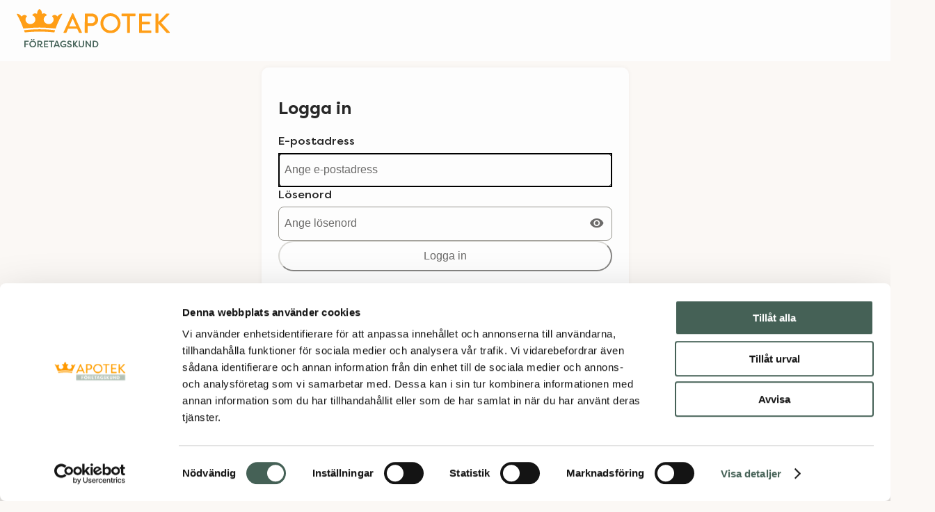

--- FILE ---
content_type: text/html; charset=utf-8
request_url: https://foretag.kronansapotek.se/auth/login/
body_size: 35877
content:
<!DOCTYPE html><html dir="ltr" lang="sv" translate="no" data-is-logged="false"><head><meta charSet="utf-8"/><meta name="viewport" content="width=device-width"/><meta name="keywords" content="Kronans,Apotek,Storefront,webbplats"/><link rel="canonical" href="https://foretag.kronansapotek.se/sv/auth/login/"/><meta name="og:site_name" content="Kronans Apotek"/><meta name="apple-mobile-web-app-title" content="Kronans Apotek"/><meta name="application-name" content="Kronans Apotek"/><meta property="og:type" content="website"/><link title="Kronans Apotek" rel="search" type="application/opensearchdescription+xml" href="/open-search-description.xml"/><title>Logga in - Kronans Apotek</title><meta property="twitter:title" content="Logga in - Kronans Apotek"/><meta property="og:title" content="Logga in - Kronans Apotek"/><meta name="description" content="Logga in på ditt konto och få tillgång till alla digitala tjänster!"/><meta property="og:description" content="Logga in på ditt konto och få tillgång till alla digitala tjänster!"/><meta property="twitter:description" content="Logga in på ditt konto och få tillgång till alla digitala tjänster!"/><meta property="og:image:type" content="image/jpeg"/><meta property="og:image:width" content="1200"/><meta property="og:image:height" content="630"/><meta property="og:image:alt" content="Logga in - Kronans Apotek"/><meta property="og:image" content="https://foretag.kronansapotek.se/api/og/?title=Logga%20in&amp;url=%2Fauth%2Flogin%2F&amp;locale=sv"/><meta property="twitter:image" content="https://foretag.kronansapotek.se/api/og/?title=Logga%20in&amp;url=%2Fauth%2Flogin%2F&amp;locale=sv"/><meta property="twitter:card" content="summary_large_image"/><link rel="preload" href="/images/logo.svg" as="image" fetchpriority="high"/><link rel="preconnect" href="https://www.googletagmanager.com/" crossorigin="anonymous"/><meta name="next-head-count" content="24"/><link rel="apple-touch-icon" href="/apple-touch-icon.png"/><link rel="icon" type="image/png" sizes="16x16" href="/favicon-16x16.png"/><link rel="icon" type="image/png" sizes="32x32" href="/favicon-32x32.png"/><link rel="icon" type="image/png" sizes="192x192" href="/android-chrome-192x192.png"/><link rel="icon" type="image/png" sizes="512x512" href="/android-chrome-512x512.png"/><link rel="shortcut icon" href="/favicon.ico"/><link rel="manifest" href="/manifest.json"/><meta name="google" content="notranslate"/><meta name="theme-color" content="#ffffff"/><meta name="msapplication-TileColor" content="#ffffff"/><meta name="apple-mobile-web-app-status-bar-style" content="#ffffff"/><meta name="color-scheme" content="only light"/><meta name="mobile-web-app-capable" content="yes"/><meta name="apple-mobile-web-app-capable" content="yes"/><meta name="author" content="Columbus Global"/><meta name="version" content="prod-1.0.0"/><meta property="og:locale" content="sv"/><link rel="preload" as="font" type="font/woff2" crossorigin="anonymous" href="/fonts/FilsonPro-Bold.woff2"/><link rel="preload" as="font" type="font/woff2" crossorigin="anonymous" href="/fonts/FilsonPro-Book.woff2"/><link rel="preload" as="font" type="font/woff2" crossorigin="anonymous" href="/fonts/FilsonPro-Heavy.woff2"/><link rel="preload" as="font" type="font/woff2" crossorigin="anonymous" href="/fonts/FilsonPro-Medium.woff2"/><link rel="preconnect" href="https://api.europe-west1.gcp.commercetools.com" crossorigin="anonymous"/><link rel="preload" href="/_next/static/css/c0b2b786068b71fe.css" as="style"/><link rel="stylesheet" href="/_next/static/css/c0b2b786068b71fe.css" data-n-g=""/><noscript data-n-css=""></noscript><script defer="" nomodule="" src="/_next/static/chunks/polyfills-42372ed130431b0a.js"></script><script defer="" src="/_next/static/chunks/MenuMobile.2593f47b1b5242a4.js"></script><script defer="" src="/_next/static/chunks/ForgotPasswordModal.77baac8c19fa5add.js"></script><script defer="" src="/_next/static/chunks/1700-45df5556bfe5ab20.js"></script><script defer="" src="/_next/static/chunks/1869-3d6993d6ea7b2a59.js"></script><script defer="" src="/_next/static/chunks/5737-98ffda9e1495cb41.js"></script><script defer="" src="/_next/static/chunks/4833-83e638373f1d0b6c.js"></script><script defer="" src="/_next/static/chunks/3031.9e5e3cc5a634f67d.js"></script><script src="/_next/static/chunks/webpack-a1a6f3d8d3ed8706.js" defer=""></script><script src="/_next/static/chunks/framework-8eac00b1cc2c89df.js" defer=""></script><script src="/_next/static/chunks/main-b4b326b7377c7ced.js" defer=""></script><script src="/_next/static/chunks/pages/_app-4339cd6ed1a95c69.js" defer=""></script><script src="/_next/static/chunks/8295-e40df39cd0ca3e27.js" defer=""></script><script src="/_next/static/chunks/pages/auth/login-b39d8412eba98eda.js" defer=""></script><script src="/_next/static/tunG_Z7B1KWJqfIA1MDar/_buildManifest.js" defer=""></script><script src="/_next/static/tunG_Z7B1KWJqfIA1MDar/_ssgManifest.js" defer=""></script></head><body><div id="__next"><style data-emotion="css-global 1gtmoix">:host,:root,[data-theme]{--chakra-ring-inset:var(--chakra-empty,/*!*/ /*!*/);--chakra-ring-offset-width:0px;--chakra-ring-offset-color:#fff;--chakra-ring-color:rgba(66, 153, 225, 0.6);--chakra-ring-offset-shadow:0 0 #0000;--chakra-ring-shadow:0 0 #0000;--chakra-space-x-reverse:0;--chakra-space-y-reverse:0;--ka-colors-transparent:transparent;--ka-colors-current:currentColor;--ka-colors-black:#282828;--ka-colors-white:#FDFDFD;--ka-colors-whiteAlpha-50:rgba(255, 255, 255, 0.04);--ka-colors-whiteAlpha-100:rgba(255, 255, 255, 0.06);--ka-colors-whiteAlpha-200:rgba(255, 255, 255, 0.08);--ka-colors-whiteAlpha-300:rgba(255, 255, 255, 0.16);--ka-colors-whiteAlpha-400:rgba(255, 255, 255, 0.24);--ka-colors-whiteAlpha-500:rgba(255, 255, 255, 0.36);--ka-colors-whiteAlpha-600:rgba(255, 255, 255, 0.48);--ka-colors-whiteAlpha-700:rgba(255, 255, 255, 0.64);--ka-colors-whiteAlpha-800:rgba(255, 255, 255, 0.80);--ka-colors-whiteAlpha-900:rgba(255, 255, 255, 0.92);--ka-colors-blackAlpha-50:rgba(0, 0, 0, 0.04);--ka-colors-blackAlpha-100:rgba(0, 0, 0, 0.06);--ka-colors-blackAlpha-200:rgba(0, 0, 0, 0.08);--ka-colors-blackAlpha-300:rgba(0, 0, 0, 0.16);--ka-colors-blackAlpha-400:rgba(0, 0, 0, 0.24);--ka-colors-blackAlpha-500:rgba(0, 0, 0, 0.36);--ka-colors-blackAlpha-600:rgba(0, 0, 0, 0.48);--ka-colors-blackAlpha-700:rgba(0, 0, 0, 0.64);--ka-colors-blackAlpha-800:rgba(0, 0, 0, 0.80);--ka-colors-blackAlpha-900:rgba(0, 0, 0, 0.92);--ka-colors-gray-25:#FCFCFC;--ka-colors-gray-50:#F0F0F0;--ka-colors-gray-100:#DAD9D5;--ka-colors-gray-200:#96948D;--ka-colors-gray-300:#A09F9C;--ka-colors-gray-400:#A0AEC0;--ka-colors-gray-500:#6C6B6A;--ka-colors-gray-600:#73726E;--ka-colors-gray-700:#4A4948;--ka-colors-gray-800:#1A202C;--ka-colors-gray-900:#171923;--ka-colors-red-50:#EDD5D2;--ka-colors-red-100:#EBDBD7;--ka-colors-red-200:#FEB2B2;--ka-colors-red-300:#F4958F;--ka-colors-red-400:#F56565;--ka-colors-red-500:#E53E3E;--ka-colors-red-600:#92253E;--ka-colors-red-700:#B31910;--ka-colors-red-800:#822727;--ka-colors-red-900:#63171B;--ka-colors-orange-50:#FFFAF0;--ka-colors-orange-100:#FEEBC8;--ka-colors-orange-200:#FBD38D;--ka-colors-orange-300:#FF9E17;--ka-colors-orange-400:#ED8936;--ka-colors-orange-500:#D37126;--ka-colors-orange-600:#C05621;--ka-colors-orange-700:#AD492E;--ka-colors-orange-800:#7B341E;--ka-colors-orange-900:#652B19;--ka-colors-yellow-50:#FFFFF0;--ka-colors-yellow-100:#FEFCBF;--ka-colors-yellow-200:#FAF089;--ka-colors-yellow-300:#F6E05E;--ka-colors-yellow-400:#ECC94B;--ka-colors-yellow-500:#D69E2E;--ka-colors-yellow-600:#B7791F;--ka-colors-yellow-700:#975A16;--ka-colors-yellow-800:#744210;--ka-colors-yellow-900:#5F370E;--ka-colors-green-25:#F7F8F7;--ka-colors-green-50:#E9ECE9;--ka-colors-green-100:#C6F6D5;--ka-colors-green-200:#CED9D0;--ka-colors-green-300:#BBD3B7;--ka-colors-green-400:#48BB78;--ka-colors-green-500:#778E84;--ka-colors-green-600:#47645A;--ka-colors-green-700:#276749;--ka-colors-green-800:#354B43;--ka-colors-green-900:#1C4532;--ka-colors-teal-50:#E6FFFA;--ka-colors-teal-100:#B2F5EA;--ka-colors-teal-200:#81E6D9;--ka-colors-teal-300:#4FD1C5;--ka-colors-teal-400:#38B2AC;--ka-colors-teal-500:#319795;--ka-colors-teal-600:#2C7A7B;--ka-colors-teal-700:#285E61;--ka-colors-teal-800:#234E52;--ka-colors-teal-900:#1D4044;--ka-colors-blue-50:#ebf8ff;--ka-colors-blue-100:#bee3f8;--ka-colors-blue-200:#E1E9F1;--ka-colors-blue-300:#63b3ed;--ka-colors-blue-400:#4299e1;--ka-colors-blue-500:#00407A;--ka-colors-blue-600:#2b6cb0;--ka-colors-blue-700:#2c5282;--ka-colors-blue-800:#2a4365;--ka-colors-blue-900:#1A365D;--ka-colors-cyan-50:#EDFDFD;--ka-colors-cyan-100:#C4F1F9;--ka-colors-cyan-200:#9DECF9;--ka-colors-cyan-300:#76E4F7;--ka-colors-cyan-400:#0BC5EA;--ka-colors-cyan-500:#00B5D8;--ka-colors-cyan-600:#00A3C4;--ka-colors-cyan-700:#0987A0;--ka-colors-cyan-800:#086F83;--ka-colors-cyan-900:#065666;--ka-colors-purple-50:#FAF5FF;--ka-colors-purple-100:#E9D8FD;--ka-colors-purple-200:#D6BCFA;--ka-colors-purple-300:#B794F4;--ka-colors-purple-400:#9F7AEA;--ka-colors-purple-500:#805AD5;--ka-colors-purple-600:#6B46C1;--ka-colors-purple-700:#553C9A;--ka-colors-purple-800:#44337A;--ka-colors-purple-900:#322659;--ka-colors-pink-50:#FFF5F7;--ka-colors-pink-100:#FED7E2;--ka-colors-pink-200:#FBB6CE;--ka-colors-pink-300:#F687B3;--ka-colors-pink-400:#ED64A6;--ka-colors-pink-500:#D53F8C;--ka-colors-pink-600:#B83280;--ka-colors-pink-700:#97266D;--ka-colors-pink-800:#702459;--ka-colors-pink-900:#521B41;--ka-colors-linkedin-50:#E8F4F9;--ka-colors-linkedin-100:#CFEDFB;--ka-colors-linkedin-200:#9BDAF3;--ka-colors-linkedin-300:#68C7EC;--ka-colors-linkedin-400:#34B3E4;--ka-colors-linkedin-500:#00A0DC;--ka-colors-linkedin-600:#008CC9;--ka-colors-linkedin-700:#0077B5;--ka-colors-linkedin-800:#005E93;--ka-colors-linkedin-900:#004471;--ka-colors-facebook-50:#E8F4F9;--ka-colors-facebook-100:#D9DEE9;--ka-colors-facebook-200:#B7C2DA;--ka-colors-facebook-300:#6482C0;--ka-colors-facebook-400:#4267B2;--ka-colors-facebook-500:#385898;--ka-colors-facebook-600:#314E89;--ka-colors-facebook-700:#29487D;--ka-colors-facebook-800:#223B67;--ka-colors-facebook-900:#1E355B;--ka-colors-messenger-50:#D0E6FF;--ka-colors-messenger-100:#B9DAFF;--ka-colors-messenger-200:#A2CDFF;--ka-colors-messenger-300:#7AB8FF;--ka-colors-messenger-400:#2E90FF;--ka-colors-messenger-500:#0078FF;--ka-colors-messenger-600:#0063D1;--ka-colors-messenger-700:#0052AC;--ka-colors-messenger-800:#003C7E;--ka-colors-messenger-900:#002C5C;--ka-colors-whatsapp-50:#dffeec;--ka-colors-whatsapp-100:#b9f5d0;--ka-colors-whatsapp-200:#90edb3;--ka-colors-whatsapp-300:#65e495;--ka-colors-whatsapp-400:#3cdd78;--ka-colors-whatsapp-500:#22c35e;--ka-colors-whatsapp-600:#179848;--ka-colors-whatsapp-700:#0c6c33;--ka-colors-whatsapp-800:#01421c;--ka-colors-whatsapp-900:#001803;--ka-colors-twitter-50:#E5F4FD;--ka-colors-twitter-100:#C8E9FB;--ka-colors-twitter-200:#A8DCFA;--ka-colors-twitter-300:#83CDF7;--ka-colors-twitter-400:#57BBF5;--ka-colors-twitter-500:#1DA1F2;--ka-colors-twitter-600:#1A94DA;--ka-colors-twitter-700:#1681BF;--ka-colors-twitter-800:#136B9E;--ka-colors-twitter-900:#0D4D71;--ka-colors-telegram-50:#E3F2F9;--ka-colors-telegram-100:#C5E4F3;--ka-colors-telegram-200:#A2D4EC;--ka-colors-telegram-300:#7AC1E4;--ka-colors-telegram-400:#47A9DA;--ka-colors-telegram-500:#0088CC;--ka-colors-telegram-600:#007AB8;--ka-colors-telegram-700:#006BA1;--ka-colors-telegram-800:#005885;--ka-colors-telegram-900:#003F5E;--ka-colors-primary-white:#FDFDFD;--ka-colors-primary-black:#282828;--ka-colors-primary-sephia:#FBF8F5;--ka-colors-primary-brand:#FF9E17;--ka-colors-primary-brown:#AD492E;--ka-colors-primary-success:#337227;--ka-colors-primary-error:#B82D14;--ka-colors-primary-errorBg:#B82D1430;--ka-colors-primary-campaign:#EB0000;--ka-colors-peach-25:#FBF3EA;--ka-colors-peach-100:#FCE3CA;--ka-colors-peach-400:#F8D1AD;--ka-colors-peach-700:#F2B27C;--ka-colors-peach-900:#E0995D;--ka-borders-none:0;--ka-borders-1px:1px solid;--ka-borders-2px:2px solid;--ka-borders-4px:4px solid;--ka-borders-8px:8px solid;--ka-fonts-heading:FilsonPro,FilsonPro Fallback,-apple-system,BlinkMacSystemFont,"Segoe UI",Helvetica,Arial,sans-serif,"Apple Color Emoji","Segoe UI Emoji","Segoe UI Symbol";--ka-fonts-body:FilsonPro,FilsonPro Fallback,-apple-system,BlinkMacSystemFont,"Segoe UI",Helvetica,Arial,sans-serif,"Apple Color Emoji","Segoe UI Emoji","Segoe UI Symbol";--ka-fonts-mono:SFMono-Regular,Menlo,Monaco,Consolas,"Liberation Mono","Courier New",monospace;--ka-fontSizes-3xs:0.45rem;--ka-fontSizes-2xs:0.625rem;--ka-fontSizes-xs:0.875rem;--ka-fontSizes-sm:1rem;--ka-fontSizes-md:1.125rem;--ka-fontSizes-lg:1.25rem;--ka-fontSizes-xl:1.5rem;--ka-fontSizes-2xl:1.75rem;--ka-fontSizes-3xl:2rem;--ka-fontSizes-4xl:2.75rem;--ka-fontSizes-5xl:4rem;--ka-fontSizes-6xl:3.75rem;--ka-fontSizes-7xl:4.5rem;--ka-fontSizes-8xl:6rem;--ka-fontSizes-9xl:8rem;--ka-fontWeights-hairline:100;--ka-fontWeights-thin:200;--ka-fontWeights-light:300;--ka-fontWeights-normal:400;--ka-fontWeights-medium:500;--ka-fontWeights-semibold:600;--ka-fontWeights-bold:700;--ka-fontWeights-extrabold:800;--ka-fontWeights-black:900;--ka-letterSpacings-tighter:-0.05em;--ka-letterSpacings-tight:-0.025em;--ka-letterSpacings-normal:0;--ka-letterSpacings-wide:0.025em;--ka-letterSpacings-wider:0.05em;--ka-letterSpacings-widest:0.1em;--ka-lineHeights-3:.75rem;--ka-lineHeights-4:1rem;--ka-lineHeights-5:1.25rem;--ka-lineHeights-6:1.5rem;--ka-lineHeights-7:1.75rem;--ka-lineHeights-8:2rem;--ka-lineHeights-9:2.25rem;--ka-lineHeights-10:2.5rem;--ka-lineHeights-normal:normal;--ka-lineHeights-none:1;--ka-lineHeights-shorter:1.25;--ka-lineHeights-short:1.375;--ka-lineHeights-base:1.5;--ka-lineHeights-tall:1.625;--ka-lineHeights-taller:2;--ka-radii-none:0;--ka-radii-sm:0.5rem;--ka-radii-base:0.25rem;--ka-radii-md:0.625rem;--ka-radii-lg:1.125rem;--ka-radii-xl:2.5rem;--ka-radii-2xl:1rem;--ka-radii-3xl:1.5rem;--ka-radii-full:9999px;--ka-radii-xs:0.3rem;--ka-space-1:0.25rem;--ka-space-2:0.5rem;--ka-space-3:0.75rem;--ka-space-4:1rem;--ka-space-5:1.25rem;--ka-space-6:1.5rem;--ka-space-7:1.75rem;--ka-space-8:2rem;--ka-space-9:2.25rem;--ka-space-10:2.5rem;--ka-space-11:2.75rem;--ka-space-12:3rem;--ka-space-14:3.5rem;--ka-space-16:4rem;--ka-space-20:5rem;--ka-space-24:6rem;--ka-space-28:7rem;--ka-space-32:8rem;--ka-space-36:9rem;--ka-space-40:10rem;--ka-space-44:11rem;--ka-space-48:12rem;--ka-space-52:13rem;--ka-space-56:14rem;--ka-space-60:15rem;--ka-space-64:16rem;--ka-space-72:18rem;--ka-space-80:20rem;--ka-space-96:24rem;--ka-space-px:1px;--ka-space-0-5:0.125rem;--ka-space-1-5:0.375rem;--ka-space-2-5:0.625rem;--ka-space-3-5:0.875rem;--ka-shadows-xs:0 0 0 1px rgba(0, 0, 0, 0.05);--ka-shadows-sm:0 1px 2px 0 rgba(0, 0, 0, 0.05);--ka-shadows-base:0px 0px 6px 0px rgba(53, 46, 39, 0.05);--ka-shadows-md:-4px 4px 8px rgba(0, 0, 0, 0.15);--ka-shadows-lg:0 10px 15px -3px rgba(0, 0, 0, 0.1),0 4px 6px -2px rgba(0, 0, 0, 0.05);--ka-shadows-xl:0 20px 25px -5px rgba(0, 0, 0, 0.1),0 10px 10px -5px rgba(0, 0, 0, 0.04);--ka-shadows-2xl:0 25px 50px -12px rgba(0, 0, 0, 0.25);--ka-shadows-outline:0 0 0 2px #282828;--ka-shadows-inner:inset 0 2px 4px 0 rgba(0,0,0,0.06);--ka-shadows-none:none;--ka-shadows-dark-lg:rgba(0, 0, 0, 0.1) 0px 0px 0px 1px,rgba(0, 0, 0, 0.2) 0px 5px 10px,rgba(0, 0, 0, 0.4) 0px 15px 40px;--ka-shadows-filtersFooter:0px -1px 4px 0px rgba(0, 0, 0, 0.15);--ka-shadows-searchPopover:0 0 16px 0 rgba(0, 0, 0, 0.15);--ka-shadows-modalDialog:0px 0px 5px 0px #3F3F4426;--ka-shadows-modalHeader:0px 2px 6px 0px #352E270D;--ka-shadows-modalFooter:0px -2px 6px 0px #352E270D;--ka-shadows-drawerFooter:0px 0px 6px 0px #352E2740;--ka-shadows-buttonInside:0px 0px 16px 0px #121F1A inset,0px 1px 0px 0px rgba(0, 0, 0, 0.10);--ka-shadows-buttonIconInside:0px 0px 10px 0px #47645A inset,0px 1px 0px 0px rgba(0, 0, 0, 0.10);--ka-shadows-dialogRight:0 0 0.5rem 0px #3F3F4426;--ka-sizes-1:0.25rem;--ka-sizes-2:0.5rem;--ka-sizes-3:0.75rem;--ka-sizes-4:1rem;--ka-sizes-5:1.25rem;--ka-sizes-6:1.5rem;--ka-sizes-7:1.75rem;--ka-sizes-8:2rem;--ka-sizes-9:2.25rem;--ka-sizes-10:2.5rem;--ka-sizes-11:2.75rem;--ka-sizes-12:3rem;--ka-sizes-14:3.5rem;--ka-sizes-16:4rem;--ka-sizes-20:5rem;--ka-sizes-24:6rem;--ka-sizes-28:7rem;--ka-sizes-32:8rem;--ka-sizes-36:9rem;--ka-sizes-40:10rem;--ka-sizes-44:11rem;--ka-sizes-48:12rem;--ka-sizes-52:13rem;--ka-sizes-56:14rem;--ka-sizes-60:15rem;--ka-sizes-64:16rem;--ka-sizes-72:18rem;--ka-sizes-80:20rem;--ka-sizes-96:24rem;--ka-sizes-px:1px;--ka-sizes-0-5:0.125rem;--ka-sizes-1-5:0.375rem;--ka-sizes-2-5:0.625rem;--ka-sizes-3-5:0.875rem;--ka-sizes-max:max-content;--ka-sizes-min:min-content;--ka-sizes-full:100%;--ka-sizes-3xs:14rem;--ka-sizes-2xs:16rem;--ka-sizes-xs:20rem;--ka-sizes-sm:24rem;--ka-sizes-md:28rem;--ka-sizes-lg:32rem;--ka-sizes-xl:36rem;--ka-sizes-2xl:42rem;--ka-sizes-3xl:48rem;--ka-sizes-4xl:56rem;--ka-sizes-5xl:64rem;--ka-sizes-6xl:72rem;--ka-sizes-7xl:80rem;--ka-sizes-8xl:90rem;--ka-sizes-prose:60ch;--ka-sizes-container-sm:640px;--ka-sizes-container-md:768px;--ka-sizes-container-lg:1024px;--ka-sizes-container-xl:1280px;--ka-sizes-desktop:1350px;--ka-sizes-drawer-menu:24rem;--ka-sizes-drawer-md:592px;--ka-zIndices-hide:-1;--ka-zIndices-auto:auto;--ka-zIndices-base:0;--ka-zIndices-docked:10;--ka-zIndices-dropdown:1000;--ka-zIndices-sticky:1100;--ka-zIndices-banner:1200;--ka-zIndices-overlay:1300;--ka-zIndices-modal:1400;--ka-zIndices-popover:1500;--ka-zIndices-skipLink:1600;--ka-zIndices-toast:1700;--ka-zIndices-tooltip:1800;--ka-transition-property-common:background-color,border-color,color,fill,stroke,opacity,box-shadow,transform;--ka-transition-property-colors:background-color,border-color,color,fill,stroke;--ka-transition-property-dimensions:width,height;--ka-transition-property-position:left,right,top,bottom;--ka-transition-property-background:background-color,background-image,background-position;--ka-transition-easing-ease-in:cubic-bezier(0.4, 0, 1, 1);--ka-transition-easing-ease-out:cubic-bezier(0, 0, 0.2, 1);--ka-transition-easing-ease-in-out:cubic-bezier(0.4, 0, 0.2, 1);--ka-transition-duration-ultra-fast:50ms;--ka-transition-duration-faster:100ms;--ka-transition-duration-fast:150ms;--ka-transition-duration-normal:200ms;--ka-transition-duration-slow:300ms;--ka-transition-duration-slower:400ms;--ka-transition-duration-ultra-slow:500ms;--ka-blur-none:0;--ka-blur-sm:4px;--ka-blur-base:8px;--ka-blur-md:12px;--ka-blur-lg:16px;--ka-blur-xl:24px;--ka-blur-2xl:40px;--ka-blur-3xl:64px;--ka-breakpoints-base:0em;--ka-breakpoints-sm:480px;--ka-breakpoints-md:720px;--ka-breakpoints-lg:960px;--ka-breakpoints-xl:1160px;--ka-breakpoints-2xl:1440px;--ka-breakpoints-3xl:1920px;}.chakra-ui-light :host:not([data-theme]),.chakra-ui-light :root:not([data-theme]),.chakra-ui-light [data-theme]:not([data-theme]),[data-theme=light] :host:not([data-theme]),[data-theme=light] :root:not([data-theme]),[data-theme=light] [data-theme]:not([data-theme]),:host[data-theme=light],:root[data-theme=light],[data-theme][data-theme=light]{--ka-colors-chakra-body-text:var(--ka-colors-gray-800);--ka-colors-chakra-body-bg:var(--ka-colors-white);--ka-colors-chakra-border-color:var(--ka-colors-gray-200);--ka-colors-chakra-inverse-text:var(--ka-colors-white);--ka-colors-chakra-subtle-bg:var(--ka-colors-gray-100);--ka-colors-chakra-subtle-text:var(--ka-colors-gray-600);--ka-colors-chakra-placeholder-color:var(--ka-colors-gray-500);}.chakra-ui-dark :host:not([data-theme]),.chakra-ui-dark :root:not([data-theme]),.chakra-ui-dark [data-theme]:not([data-theme]),[data-theme=dark] :host:not([data-theme]),[data-theme=dark] :root:not([data-theme]),[data-theme=dark] [data-theme]:not([data-theme]),:host[data-theme=dark],:root[data-theme=dark],[data-theme][data-theme=dark]{--ka-colors-chakra-body-text:var(--ka-colors-whiteAlpha-900);--ka-colors-chakra-body-bg:var(--ka-colors-gray-800);--ka-colors-chakra-border-color:var(--ka-colors-whiteAlpha-300);--ka-colors-chakra-inverse-text:var(--ka-colors-gray-800);--ka-colors-chakra-subtle-bg:var(--ka-colors-gray-700);--ka-colors-chakra-subtle-text:var(--ka-colors-gray-400);--ka-colors-chakra-placeholder-color:var(--ka-colors-whiteAlpha-400);}</style><style data-emotion="css-global fubdgu">html{line-height:1.5;-webkit-text-size-adjust:100%;font-family:system-ui,sans-serif;-webkit-font-smoothing:antialiased;text-rendering:optimizeLegibility;-moz-osx-font-smoothing:grayscale;touch-action:manipulation;}body{position:relative;min-height:100%;margin:0;font-feature-settings:"kern";}:where(*, *::before, *::after){border-width:0;border-style:solid;box-sizing:border-box;word-wrap:break-word;}main{display:block;}hr{border-top-width:1px;box-sizing:content-box;height:0;overflow:visible;}:where(pre, code, kbd,samp){font-family:SFMono-Regular,Menlo,Monaco,Consolas,monospace;font-size:1em;}a{background-color:transparent;color:inherit;-webkit-text-decoration:inherit;text-decoration:inherit;}abbr[title]{border-bottom:none;-webkit-text-decoration:underline;text-decoration:underline;-webkit-text-decoration:underline dotted;-webkit-text-decoration:underline dotted;text-decoration:underline dotted;}:where(b, strong){font-weight:bold;}small{font-size:80%;}:where(sub,sup){font-size:75%;line-height:0;position:relative;vertical-align:baseline;}sub{bottom:-0.25em;}sup{top:-0.5em;}img{border-style:none;}:where(button, input, optgroup, select, textarea){font-family:inherit;font-size:100%;line-height:1.15;margin:0;}:where(button, input){overflow:visible;}:where(button, select){text-transform:none;}:where(
          button::-moz-focus-inner,
          [type="button"]::-moz-focus-inner,
          [type="reset"]::-moz-focus-inner,
          [type="submit"]::-moz-focus-inner
        ){border-style:none;padding:0;}fieldset{padding:0.35em 0.75em 0.625em;}legend{box-sizing:border-box;color:inherit;display:table;max-width:100%;padding:0;white-space:normal;}progress{vertical-align:baseline;}textarea{overflow:auto;}:where([type="checkbox"], [type="radio"]){box-sizing:border-box;padding:0;}input[type="number"]::-webkit-inner-spin-button,input[type="number"]::-webkit-outer-spin-button{-webkit-appearance:none!important;}input[type="number"]{-moz-appearance:textfield;}input[type="search"]{-webkit-appearance:textfield;outline-offset:-2px;}input[type="search"]::-webkit-search-decoration{-webkit-appearance:none!important;}::-webkit-file-upload-button{-webkit-appearance:button;font:inherit;}details{display:block;}summary{display:-webkit-box;display:-webkit-list-item;display:-ms-list-itembox;display:list-item;}template{display:none;}[hidden]{display:none!important;}:where(
          blockquote,
          dl,
          dd,
          h1,
          h2,
          h3,
          h4,
          h5,
          h6,
          hr,
          figure,
          p,
          pre
        ){margin:0;}button{background:transparent;padding:0;}fieldset{margin:0;padding:0;}:where(ol, ul){margin:0;padding:0;}textarea{resize:vertical;}:where(button, [role="button"]){cursor:pointer;}button::-moz-focus-inner{border:0!important;}table{border-collapse:collapse;}:where(h1, h2, h3, h4, h5, h6){font-size:inherit;font-weight:inherit;}:where(button, input, optgroup, select, textarea){padding:0;line-height:inherit;color:inherit;}:where(img, svg, video, canvas, audio, iframe, embed, object){display:block;}:where(img, video){max-width:100%;height:auto;}[data-js-focus-visible] :focus:not([data-focus-visible-added]):not(
          [data-focus-visible-disabled]
        ){outline:none;box-shadow:none;}select::-ms-expand{display:none;}:root,:host{--chakra-vh:100vh;}@supports (height: -webkit-fill-available){:root,:host{--chakra-vh:-webkit-fill-available;}}@supports (height: -moz-fill-available){:root,:host{--chakra-vh:-moz-fill-available;}}@supports (height: 100dvh){:root,:host{--chakra-vh:100dvh;}}</style><style data-emotion="css-global xjmymg">body{font-family:var(--ka-fonts-body);color:var(--ka-colors-primary-black);background:var(--ka-colors-primary-sephia);transition-property:background-color;transition-duration:var(--ka-transition-duration-normal);line-height:var(--ka-lineHeights-base);display:grid;grid-template-rows:1fr;font-size:var(--ka-fontSizes-md);scrollbar-width:auto;print-color-adjust:exact;}*::-webkit-input-placeholder{color:var(--ka-colors-chakra-placeholder-color);}*::-moz-placeholder{color:var(--ka-colors-chakra-placeholder-color);}*:-ms-input-placeholder{color:var(--ka-colors-chakra-placeholder-color);}*::placeholder{color:var(--ka-colors-chakra-placeholder-color);}*,*::before,::after{border-color:var(--ka-colors-chakra-border-color);}html{height:100%;background-color:var(--ka-colors-primary-sephia);}#__next{min-width:0px;}a{cursor:pointer;}svg{fill:currentColor;overflow:visible;vertical-align:middle;}*{scrollbar-width:thin;scrollbar-color:#ccc;}*::-webkit-scrollbar{width:0.375rem;height:0.375rem;}body::-webkit-scrollbar{width:0.75rem;height:0.75rem;}*::-webkit-scrollbar-thumb{background-color:#ccc;border:var(--ka-borders-none);border-radius:1rem;-webkit-transition:background-color 0.2s ease;transition:background-color 0.2s ease;}*::-webkit-scrollbar-thumb:hover{background-color:#999;}.grecaptcha-badge{visibility:hidden;}.rotate{-webkit-animation-name:rotate;animation-name:rotate;-webkit-animation-duration:1.2s;animation-duration:1.2s;-webkit-animation-iteration-count:infinite;animation-iteration-count:infinite;-webkit-animation-timing-function:ease-in-out;animation-timing-function:ease-in-out;}@-webkit-keyframes rotate{from{-webkit-transform:rotate(0deg);-moz-transform:rotate(0deg);-ms-transform:rotate(0deg);transform:rotate(0deg);}to{-webkit-transform:rotate(359deg);-moz-transform:rotate(359deg);-ms-transform:rotate(359deg);transform:rotate(359deg);}}@keyframes rotate{from{-webkit-transform:rotate(0deg);-moz-transform:rotate(0deg);-ms-transform:rotate(0deg);transform:rotate(0deg);}to{-webkit-transform:rotate(359deg);-moz-transform:rotate(359deg);-ms-transform:rotate(359deg);transform:rotate(359deg);}}</style><style data-emotion="css 1xelvjx">.css-1xelvjx{position:fixed;left:0px;top:0px;width:var(--ka-sizes-full);z-index:9999;height:0.25rem;background:var(--ka-colors-orange-300);opacity:0;transition-duration:.3s;-webkit-transform:scaleX(0);-moz-transform:scaleX(0);-ms-transform:scaleX(0);transform:scaleX(0);transform-origin:left;}</style><div class="css-1xelvjx"></div><style data-emotion="css 2f6tya">.css-2f6tya{display:-webkit-box;display:-webkit-flex;display:-ms-flexbox;display:flex;-webkit-flex-direction:column;-ms-flex-direction:column;flex-direction:column;max-width:var(--ka-sizes-full);height:var(--ka-sizes-full);padding:0px;}</style><div data-testid="LayoutMain" class="css-2f6tya"><style data-emotion="css 1kn0zis">.css-1kn0zis{display:contents;--topbar-height:2rem;}</style><header data-testid="HeaderWrapper" data-variant="default" data-visible="true" class="css-1kn0zis"><style data-emotion="css 11rj782">.css-11rj782{width:var(--ka-sizes-full);background:var(--ka-colors-white);color:var(--ka-colors-black);border-bottom:2px solid #FF9E17;position:-webkit-sticky;position:sticky;top:0px;z-index:2;height:74px;-webkit-transition:-webkit-transform 0.2s ease-in-out;transition:transform 0.2s ease-in-out;}@media screen and (min-width: 960px){header[data-variant="checkout"] .css-11rj782{top:var(--topbar-height);-webkit-transform:translateY(calc(-1 * var(--topbar-height)));-moz-transform:translateY(calc(-1 * var(--topbar-height)));-ms-transform:translateY(calc(-1 * var(--topbar-height)));transform:translateY(calc(-1 * var(--topbar-height)));}}</style><div data-testid="MiddleBar" class="css-11rj782"><style data-emotion="css 1ux786">.css-1ux786{width:100%;-webkit-margin-start:auto;margin-inline-start:auto;-webkit-margin-end:auto;margin-inline-end:auto;background:var(--ka-colors-white);padding-top:var(--ka-space-2);padding-bottom:var(--ka-space-2);-webkit-padding-start:var(--ka-space-6);padding-inline-start:var(--ka-space-6);-webkit-padding-end:var(--ka-space-6);padding-inline-end:var(--ka-space-6);min-height:4.5rem;max-width:var(--ka-sizes-desktop);display:grid;-webkit-align-items:center;-webkit-box-align:center;-ms-flex-align:center;align-items:center;-webkit-column-gap:var(--ka-space-4);column-gap:var(--ka-space-4);row-gap:var(--ka-space-4);grid-template-areas:"mobile-menu logo cart";grid-template-columns:4.5rem 1fr 4.5rem;}@media screen and (min-width: 720px){.css-1ux786{-webkit-column-gap:var(--ka-space-4);column-gap:var(--ka-space-4);grid-template-areas:"logo search stack";grid-template-columns:auto 0.5fr auto;}}@media screen and (min-width: 960px){.css-1ux786{-webkit-column-gap:var(--ka-space-10);column-gap:var(--ka-space-10);grid-template-areas:"logo search stack";grid-template-columns:auto 1fr auto;}}header[data-variant="checkout"] .css-1ux786{display:-webkit-box;display:-webkit-flex;display:-ms-flexbox;display:flex;-webkit-box-pack:center;-ms-flex-pack:center;-webkit-justify-content:center;justify-content:center;}</style><div class="chakra-container css-1ux786"><style data-emotion="css 1p5qa7a">.css-1p5qa7a{-webkit-appearance:none;-moz-appearance:none;-ms-appearance:none;appearance:none;-webkit-align-items:center;-webkit-box-align:center;-ms-flex-align:center;align-items:center;-webkit-box-pack:center;-ms-flex-pack:center;-webkit-justify-content:center;justify-content:center;-webkit-user-select:none;-moz-user-select:none;-ms-user-select:none;user-select:none;position:relative;white-space:nowrap;vertical-align:middle;outline:2px solid transparent;outline-offset:2px;line-height:1.25;font-weight:500;transition-property:var(--ka-transition-property-common);transition-duration:var(--ka-transition-duration-normal);min-height:2.75rem;cursor:pointer;color:var(--ka-colors-gray-800);-webkit-text-decoration:none;text-decoration:none;min-width:var(--ka-sizes-10);font-size:var(--ka-fontSizes-sm);-webkit-padding-start:var(--ka-space-8);padding-inline-start:var(--ka-space-8);-webkit-padding-end:var(--ka-space-8);padding-inline-end:var(--ka-space-8);grid-area:mobile-menu;z-index:20;border-radius:var(--ka-radii-none);box-shadow:var(--ka-shadows-none);display:-webkit-box;display:-webkit-flex;display:-ms-flexbox;display:flex;-webkit-flex-direction:column;-ms-flex-direction:column;flex-direction:column;padding-top:var(--ka-space-2);padding-bottom:var(--ka-space-2);height:auto;margin-top:calc(var(--ka-space-2) * -1);margin-bottom:calc(var(--ka-space-2) * -1);}.css-1p5qa7a:focus-visible,.css-1p5qa7a[data-focus-visible]{box-shadow:var(--ka-shadows-outline);}.css-1p5qa7a:disabled,.css-1p5qa7a[disabled],.css-1p5qa7a[aria-disabled=true],.css-1p5qa7a[data-disabled]{opacity:0.4;cursor:not-allowed;box-shadow:var(--ka-shadows-none);}.css-1p5qa7a:active,.css-1p5qa7a[data-active]{background:var(--ka-colors-gray-200);}.css-1p5qa7a:focus,.css-1p5qa7a[data-focus]{box-shadow:var(--ka-shadows-none);outline:2px solid transparent;outline-offset:2px;}.css-1p5qa7a:hover,.css-1p5qa7a[data-hover]{box-shadow:var(--ka-shadows-none);}@media screen and (min-width: 720px){.css-1p5qa7a{display:none;}}header[data-variant="checkout"] .css-1p5qa7a{display:none;}</style><button type="button" class="chakra-button css-1p5qa7a" data-testid="MenuRootMobile-button" aria-haspopup="dialog" aria-expanded="false" aria-controls="chakra-modal-MenuRootMobile"><style data-emotion="css 16wpuqv">.css-16wpuqv{width:var(--ka-sizes-4);height:var(--ka-sizes-4);display:inline-block;line-height:1em;-webkit-flex-shrink:0;-ms-flex-negative:0;flex-shrink:0;color:currentColor;margin-bottom:var(--ka-space-1);}</style><svg xmlns="http://www.w3.org/2000/svg" width="21" height="18" fill="none" viewBox="0 0 21 18" focusable="false" class="chakra-icon css-16wpuqv"><path fill="currentColor" fill-rule="evenodd" d="M1.575 0h17.85C20.295 0 21 .604 21 1.35c0 .746-.705 1.35-1.575 1.35H1.575C.705 2.7 0 2.096 0 1.35 0 .604.705 0 1.575 0Zm0 15.297h17.85c.87 0 1.575.604 1.575 1.35 0 .745-.705 1.35-1.575 1.35H1.575c-.87 0-1.575-.605-1.575-1.35 0-.746.705-1.35 1.575-1.35Zm17.85-7.649H1.575C.705 7.648 0 8.253 0 8.998c0 .746.705 1.35 1.575 1.35h17.85c.87 0 1.575-.604 1.575-1.35 0-.745-.705-1.35-1.575-1.35Z" clip-rule="evenodd"></path></svg><style data-emotion="css 1vqk7h">.css-1vqk7h{display:block;text-align:center;font-weight:var(--ka-fontWeights-normal);}</style><span class="chakra-text css-1vqk7h">Meny</span></button><style data-emotion="css 1kkollc">.css-1kkollc{z-index:11;display:-webkit-inline-box;display:-webkit-inline-flex;display:-ms-inline-flexbox;display:inline-flex;-webkit-box-pack:center;-ms-flex-pack:center;-webkit-justify-content:center;justify-content:center;grid-area:logo;}@media screen and (min-width: 720px){.css-1kkollc{-webkit-box-pack:start;-ms-flex-pack:start;-webkit-justify-content:flex-start;justify-content:flex-start;}}.css-1kkollc::before{content:'';position:absolute;inset:0px;display:block;z-index:0;}@media screen and (min-width: 720px){.css-1kkollc::before{content:none;}}</style><div data-testid="Logo" class="css-1kkollc"><style data-emotion="css 1jhcsqv">.css-1jhcsqv{transition-property:var(--ka-transition-property-common);transition-duration:var(--ka-transition-duration-fast);transition-timing-function:var(--ka-transition-easing-ease-out);cursor:pointer;-webkit-text-decoration:underline;text-decoration:underline;color:var(--ka-colors-primary-black);z-index:12;outline:2px solid transparent;outline-offset:2px;}.css-1jhcsqv:hover,.css-1jhcsqv[data-hover]{-webkit-text-decoration:underline;text-decoration:underline;}.css-1jhcsqv:focus-visible,.css-1jhcsqv[data-focus-visible]{box-shadow:var(--ka-shadows-outline);}</style><a rel="noreferrer noopener" class="chakra-link css-1jhcsqv" aria-label="Kronans Apotek" href="/"><style data-emotion="css kgpcps-image">.css-kgpcps-image{max-height:var(--ka-sizes-12);width:220px;background-color:unset;-webkit-user-select:none;-moz-user-select:none;-ms-user-select:none;user-select:none;object-fit:contain;height:var(--ka-sizes-56);}@media screen and (min-width: 720px){.css-kgpcps-image{max-height:var(--ka-sizes-56);}}</style><img fetchpriority="high" alt="" loading="eager" width="220" height="56" decoding="async" data-nimg="1" class="css-kgpcps-image" style="color:transparent;width:220px;height:56px;aspect-ratio:220/56" src="/images/logo.svg"/></a></div><style data-emotion="css 1j9au93">.css-1j9au93{display:contents;-webkit-align-items:center;-webkit-box-align:center;-ms-flex-align:center;align-items:center;-webkit-flex-direction:row;-ms-flex-direction:row;flex-direction:row;gap:var(--ka-space-5);grid-area:stack;}@media screen and (min-width: 720px){.css-1j9au93{display:-webkit-box;display:-webkit-flex;display:-ms-flexbox;display:flex;}}@media screen and (min-width: 960px){.css-1j9au93{display:-webkit-box;display:-webkit-flex;display:-ms-flexbox;display:flex;}}</style><div class="chakra-stack css-1j9au93"></div></div></div></header><style data-emotion="css 1wv6iuv">.css-1wv6iuv{width:var(--ka-sizes-full);-webkit-box-flex:1;-webkit-flex-grow:1;-ms-flex-positive:1;flex-grow:1;-webkit-box-pack:start;-ms-flex-pack:start;-webkit-justify-content:flex-start;justify-content:flex-start;padding-block-start:var(--ka-space-20);}@media screen and (min-width: 720px){.css-1wv6iuv{padding-block-start:0px;}}[data-is-logged="false"] .css-1wv6iuv{padding-block-start:0px;}</style><main class="css-1wv6iuv"><style data-emotion="css fs772n">.css-fs772n{padding-top:0px;padding-bottom:var(--ka-space-8);}@media screen and (min-width: 720px){.css-fs772n{padding-bottom:var(--ka-space-16);margin-top:calc(var(--ka-space-14) * -1);}}</style><div class="css-fs772n"><style data-emotion="css tl3ftk">.css-tl3ftk{display:-webkit-box;display:-webkit-flex;display:-ms-flexbox;display:flex;-webkit-align-items:center;-webkit-box-align:center;-ms-flex-align:center;align-items:center;-webkit-flex-direction:column;-ms-flex-direction:column;flex-direction:column;gap:0.5rem;}</style><div class="chakra-stack css-tl3ftk" data-testid="LoginMain" style="display:flex;justify-content:center;align-items:center;padding:4px;min-height:100vh;gap:16px"><style data-emotion="css 1ewa5fi">.css-1ewa5fi{padding-inline:var(--ka-space-6);padding-block:var(--ka-space-6);background-color:var(--ka-colors-primary-white);border-radius:var(--ka-radii-md);box-shadow:var(--ka-shadows-base);width:100%;max-width:480px;padding:var(--ka-space-6);}@media screen and (min-width: 720px){.css-1ewa5fi{padding-inline:var(--ka-space-8);padding-block:var(--ka-space-8);}}</style><section data-testid="Card" class="css-1ewa5fi"><style data-emotion="css 7hb33a">.css-7hb33a{font-family:var(--ka-fonts-heading);font-weight:var(--ka-fontWeights-bold);font-size:var(--ka-fontSizes-xl);line-height:1.3;}</style><h1 class="chakra-heading css-7hb33a">Logga in</h1><style data-emotion="css b5z97e">.css-b5z97e{display:-webkit-box;display:-webkit-flex;display:-ms-flexbox;display:flex;-webkit-flex-direction:column;-ms-flex-direction:column;flex-direction:column;gap:var(--ka-space-6);width:var(--ka-sizes-full);margin-top:var(--ka-space-8);margin-bottom:var(--ka-space-4);}@media screen and (min-width: 720px){.css-b5z97e{margin-top:var(--ka-space-2);}}</style><form class="chakra-stack css-b5z97e" name="LoginForm" data-testid="LoginForm"><style data-emotion="css g7i3zc">.css-g7i3zc{width:100%;position:relative;font-size:var(--ka-fontSizes-sm);}</style><div role="group" class="chakra-form-control css-g7i3zc"><style data-emotion="css j8ru5n">.css-j8ru5n{display:block;text-align:start;-webkit-margin-end:var(--ka-space-3);margin-inline-end:var(--ka-space-3);margin-bottom:var(--ka-space-2);font-weight:var(--ka-fontWeights-medium);transition-property:var(--ka-transition-property-common);transition-duration:var(--ka-transition-duration-normal);opacity:1;font-size:var(--ka-fontSizes-sm);line-height:1.25;}.css-j8ru5n:disabled,.css-j8ru5n[disabled],.css-j8ru5n[aria-disabled=true],.css-j8ru5n[data-disabled]{opacity:0.4;}div~.css-j8ru5n{left:var(--ka-space-6);}</style><label for="username" id="field-:R3add6q5f6:-label" class="chakra-form__label css-j8ru5n">E-postadress</label><style data-emotion="css 1ittgaf">.css-1ittgaf{width:100%;display:-webkit-box;display:-webkit-flex;display:-ms-flexbox;display:flex;position:relative;isolation:isolate;--input-font-size:var(--ka-fontSizes-md);--input-padding:var(--ka-space-4);--input-border-radius:var(--ka-radii-md);--input-height:var(--ka-sizes-10);font-size:var(--ka-fontSizes-sm);}</style><div class="chakra-input__group css-1ittgaf" data-group="true"><style data-emotion="css n1vhli">.css-n1vhli{width:100%;height:var(--input-height);min-width:0px;outline:2px solid transparent;outline-offset:2px;position:relative;-webkit-appearance:none;-moz-appearance:none;-ms-appearance:none;appearance:none;transition-property:var(--ka-transition-property-common);transition-duration:var(--ka-transition-duration-normal);--input-font-size:var(--ka-fontSizes-md);--input-padding:var(--ka-space-4);--input-border-radius:var(--ka-radii-md);--input-height:var(--ka-sizes-10);border:1px solid;background:inherit;font-size:var(--ka-fontSizes-sm);border-color:var(--ka-colors-gray-200);border-width:1px;border-radius:var(--ka-radii-sm);min-height:45px;font-weight:var(--ka-fontWeights-normal);background-color:var(--ka-colors-white);-webkit-padding-start:var(--ka-space-2);padding-inline-start:var(--ka-space-2);-webkit-padding-end:var(--ka-space-2);padding-inline-end:var(--ka-space-2);}.css-n1vhli:disabled,.css-n1vhli[disabled],.css-n1vhli[aria-disabled=true],.css-n1vhli[data-disabled]{opacity:0.4;cursor:not-allowed;}.css-n1vhli:hover,.css-n1vhli[data-hover]{border-color:var(--ka-colors-gray-300);}.css-n1vhli[aria-readonly=true],.css-n1vhli[readonly],.css-n1vhli[data-readonly]{box-shadow:var(--ka-shadows-none)!important;-webkit-user-select:all;-moz-user-select:all;-ms-user-select:all;user-select:all;}.css-n1vhli:focus-visible,.css-n1vhli[data-focus-visible]{z-index:1;border-color:#00407A;box-shadow:0 0 0 1px #00407A;}.css-n1vhli:focus,.css-n1vhli[data-focus]{border-color:var(--ka-colors-primary-black);box-shadow:var(--ka-shadows-none);border-width:1px;outline:2px solid;outline-offset:-2px;}.css-n1vhli:-webkit-autofill{font:inherit;box-shadow:0 0 0px 1000px white inset!important;-webkit-transition:background-color 5000s ease-in-out 0s;transition:background-color 5000s ease-in-out 0s;}.css-n1vhli[aria-invalid=true],.css-n1vhli[data-invalid]{background-color:var(--ka-colors-primary-white);border-color:var(--ka-colors-primary-error);border-width:2px;}.css-n1vhli::-ms-reveal{display:none;}.css-n1vhli:placeholder-shown~div:has(*[data-clear-field]){opacity:0;visibility:hidden;}</style><input type="email" data-testid="LoginForm-email" autofocus="" inputMode="email" enterKeyHint="next" autoComplete="username" placeholder="Ange e-postadress" maxLength="255" name="email" id="username" class="chakra-input css-n1vhli"/></div></div><div role="group" class="chakra-form-control css-g7i3zc"><label for="current-password" id="field-:R5add6q5f6:-label" class="chakra-form__label css-j8ru5n">Lösenord</label><div class="chakra-input__group css-1ittgaf" data-group="true"><style data-emotion="css 171m5qg">.css-171m5qg{width:100%;height:var(--input-height);min-width:0px;outline:2px solid transparent;outline-offset:2px;position:relative;-webkit-appearance:none;-moz-appearance:none;-ms-appearance:none;appearance:none;transition-property:var(--ka-transition-property-common);transition-duration:var(--ka-transition-duration-normal);--input-font-size:var(--ka-fontSizes-md);--input-padding:var(--ka-space-4);--input-border-radius:var(--ka-radii-md);--input-height:var(--ka-sizes-10);border:1px solid;background:inherit;font-size:var(--ka-fontSizes-sm);border-color:var(--ka-colors-gray-200);border-width:1px;border-radius:var(--ka-radii-sm);min-height:45px;font-weight:var(--ka-fontWeights-normal);background-color:var(--ka-colors-white);-webkit-padding-start:var(--ka-space-2);padding-inline-start:var(--ka-space-2);-webkit-padding-end:var(--input-height);padding-inline-end:var(--input-height);}.css-171m5qg:disabled,.css-171m5qg[disabled],.css-171m5qg[aria-disabled=true],.css-171m5qg[data-disabled]{opacity:0.4;cursor:not-allowed;}.css-171m5qg:hover,.css-171m5qg[data-hover]{border-color:var(--ka-colors-gray-300);}.css-171m5qg[aria-readonly=true],.css-171m5qg[readonly],.css-171m5qg[data-readonly]{box-shadow:var(--ka-shadows-none)!important;-webkit-user-select:all;-moz-user-select:all;-ms-user-select:all;user-select:all;}.css-171m5qg:focus-visible,.css-171m5qg[data-focus-visible]{z-index:1;border-color:#00407A;box-shadow:0 0 0 1px #00407A;}.css-171m5qg:focus,.css-171m5qg[data-focus]{border-color:var(--ka-colors-primary-black);box-shadow:var(--ka-shadows-none);border-width:1px;outline:2px solid;outline-offset:-2px;}.css-171m5qg:-webkit-autofill{font:inherit;box-shadow:0 0 0px 1000px white inset!important;-webkit-transition:background-color 5000s ease-in-out 0s;transition:background-color 5000s ease-in-out 0s;}.css-171m5qg[aria-invalid=true],.css-171m5qg[data-invalid]{background-color:var(--ka-colors-primary-white);border-color:var(--ka-colors-primary-error);border-width:2px;}.css-171m5qg::-ms-reveal{display:none;}.css-171m5qg:placeholder-shown~div:has(*[data-clear-field]){opacity:0;visibility:hidden;}</style><input type="password" data-testid="LoginForm-password" enterKeyHint="next" autoComplete="current-password" placeholder="Ange lösenord" maxLength="255" name="password" id="current-password" class="chakra-input css-171m5qg"/><style data-emotion="css 1sbryc5">.css-1sbryc5{right:2px;width:var(--input-height);font-size:var(--input-font-size);display:-webkit-box;display:-webkit-flex;display:-ms-flexbox;display:flex;-webkit-align-items:center;-webkit-box-align:center;-ms-flex-align:center;align-items:center;-webkit-box-pack:center;-ms-flex-pack:center;-webkit-justify-content:center;justify-content:center;position:absolute;z-index:2;height:calc(100% - 4px);top:2px;transition-property:opacity,visibility;transition-duration:0.2s;}.css-1sbryc5>button{min-height:auto;}.css-1sbryc5:empty{display:none;}</style><div class="chakra-input__right-element css-1sbryc5"><style data-emotion="css 7urch3">.css-7urch3{display:-webkit-inline-box;display:-webkit-inline-flex;display:-ms-inline-flexbox;display:inline-flex;-webkit-appearance:none;-moz-appearance:none;-ms-appearance:none;appearance:none;-webkit-align-items:center;-webkit-box-align:center;-ms-flex-align:center;align-items:center;-webkit-box-pack:center;-ms-flex-pack:center;-webkit-justify-content:center;justify-content:center;-webkit-user-select:none;-moz-user-select:none;-ms-user-select:none;user-select:none;position:relative;white-space:nowrap;vertical-align:middle;outline:2px solid transparent;outline-offset:2px;line-height:1.25;border-radius:var(--ka-radii-xl);font-weight:500;transition-property:var(--ka-transition-property-common);transition-duration:var(--ka-transition-duration-normal);min-height:2.75rem;cursor:pointer;-webkit-text-decoration:none;text-decoration:none;min-width:var(--ka-sizes-10);font-size:var(--ka-fontSizes-sm);-webkit-padding-start:var(--ka-space-8);padding-inline-start:var(--ka-space-8);-webkit-padding-end:var(--ka-space-8);padding-inline-end:var(--ka-space-8);padding:0px;width:var(--ka-sizes-full);height:var(--ka-sizes-full);background-color:var(--ka-colors-white);color:var(--ka-colors-gray-500);border:var(--ka-borders-none);border-top-right-radius:8px;border-bottom-right-radius:8px;border-bottom-left-radius:0;border-top-left-radius:0;}.css-7urch3:disabled,.css-7urch3[disabled],.css-7urch3[aria-disabled=true],.css-7urch3[data-disabled]{opacity:0.4;cursor:not-allowed;box-shadow:var(--ka-shadows-none);}.css-7urch3:focus,.css-7urch3[data-focus]{box-shadow:var(--ka-shadows-none);}.css-7urch3:active,.css-7urch3[data-active]{background:var(--ka-colors-gray-200);}.css-7urch3:hover,.css-7urch3[data-hover]{border:var(--ka-borders-none);color:var(--ka-colors-black);}.css-7urch3:focus-visible,.css-7urch3[data-focus-visible]{border:var(--ka-borders-none);color:var(--ka-colors-black);}</style><button type="button" class="chakra-button css-7urch3" aria-label="Växla lösenordssynlighet. Varning: detta kommer att visa ditt lösenord på skärmen" data-testid="PasswordRightElement-show-hide-password"><style data-emotion="css 1d0xa4z">.css-1d0xa4z{width:1.25rem;height:1.25rem;display:inline-block;line-height:1em;-webkit-flex-shrink:0;-ms-flex-negative:0;flex-shrink:0;color:currentColor;}input[type="password"]~* .css-1d0xa4z #line{opacity:0;}</style><svg xmlns="http://www.w3.org/2000/svg" width="30" height="21" viewBox="0 0 30 21" focusable="false" class="chakra-icon css-1d0xa4z" aria-hidden="true"><path fill="currentColor" d="M14.667 0C8 0 2.307 4.147 0 10c2.307 5.853 8 10 14.667 10 6.666 0 12.36-4.147 14.666-10-2.306-5.853-8-10-14.666-10Zm0 16.667A6.67 6.67 0 0 1 8 10a6.67 6.67 0 0 1 6.667-6.667A6.67 6.67 0 0 1 21.333 10a6.67 6.67 0 0 1-6.666 6.667Zm0-10.667c-2.214 0-4 1.787-4 4s1.786 4 4 4c2.213 0 4-1.787 4-4s-1.787-4-4-4Z"></path><g id="line"><rect x="4.1" y="-5" width="25.8" height="3" transform="rotate(48 0 0)" fill="white"></rect><rect x="4" y="-3" width="26" height="2" transform="rotate(48 0 0)" fill="currentColor"></rect></g></svg></button></div></div></div><style data-emotion="css 1eix30j">.css-1eix30j{display:-webkit-inline-box;display:-webkit-inline-flex;display:-ms-inline-flexbox;display:inline-flex;-webkit-appearance:none;-moz-appearance:none;-ms-appearance:none;appearance:none;-webkit-align-items:center;-webkit-box-align:center;-ms-flex-align:center;align-items:center;-webkit-box-pack:center;-ms-flex-pack:center;-webkit-justify-content:center;justify-content:center;-webkit-user-select:none;-moz-user-select:none;-ms-user-select:none;user-select:none;position:relative;white-space:nowrap;vertical-align:middle;outline:2px solid transparent;outline-offset:2px;line-height:1.25;border-radius:var(--ka-radii-xl);font-weight:500;transition-property:var(--ka-transition-property-common);transition-duration:var(--ka-transition-duration-normal);min-height:2.75rem;cursor:pointer;color:var(--ka-colors-primary-white);-webkit-text-decoration:none;text-decoration:none;height:var(--ka-sizes-10);min-width:var(--ka-sizes-10);font-size:var(--ka-fontSizes-sm);-webkit-padding-start:var(--ka-space-8);padding-inline-start:var(--ka-space-8);-webkit-padding-end:var(--ka-space-8);padding-inline-end:var(--ka-space-8);-webkit-transition:all 0.2s;transition:all 0.2s;border-width:2px;border-color:var(--ka-colors-green-600);background-color:var(--ka-colors-green-600);}.css-1eix30j:focus-visible,.css-1eix30j[data-focus-visible]{box-shadow:var(--ka-shadows-buttonInside);color:var(--ka-colors-primary-white);-webkit-text-decoration:none;text-decoration:none;}.css-1eix30j:focus-visible:disabled,.css-1eix30j[data-focus-visible]:disabled,.css-1eix30j:focus-visible[disabled],.css-1eix30j[data-focus-visible][disabled],.css-1eix30j:focus-visible[aria-disabled=true],.css-1eix30j[data-focus-visible][aria-disabled=true],.css-1eix30j:focus-visible[data-disabled],.css-1eix30j[data-focus-visible][data-disabled]{border-color:var(--ka-colors-gray-100);background:var(--ka-colors-primary-white);color:var(--ka-colors-gray-500);opacity:1;}.css-1eix30j:focus-visible:disabled:hover,.css-1eix30j[data-focus-visible]:disabled:hover,.css-1eix30j:focus-visible[disabled]:hover,.css-1eix30j[data-focus-visible][disabled]:hover,.css-1eix30j:focus-visible[aria-disabled=true]:hover,.css-1eix30j[data-focus-visible][aria-disabled=true]:hover,.css-1eix30j:focus-visible[data-disabled]:hover,.css-1eix30j[data-focus-visible][data-disabled]:hover,.css-1eix30j:focus-visible:disabled[data-hover],.css-1eix30j[data-focus-visible]:disabled[data-hover],.css-1eix30j:focus-visible[disabled][data-hover],.css-1eix30j[data-focus-visible][disabled][data-hover],.css-1eix30j:focus-visible[aria-disabled=true][data-hover],.css-1eix30j[data-focus-visible][aria-disabled=true][data-hover],.css-1eix30j:focus-visible[data-disabled][data-hover],.css-1eix30j[data-focus-visible][data-disabled][data-hover]{box-shadow:var(--ka-shadows-none);}.css-1eix30j:disabled,.css-1eix30j[disabled],.css-1eix30j[aria-disabled=true],.css-1eix30j[data-disabled]{opacity:1;cursor:not-allowed;box-shadow:var(--ka-shadows-none);border-color:var(--ka-colors-gray-100);background:var(--ka-colors-primary-white);color:var(--ka-colors-gray-500);}.css-1eix30j:disabled:hover,.css-1eix30j[disabled]:hover,.css-1eix30j[aria-disabled=true]:hover,.css-1eix30j[data-disabled]:hover,.css-1eix30j:disabled[data-hover],.css-1eix30j[disabled][data-hover],.css-1eix30j[aria-disabled=true][data-hover],.css-1eix30j[data-disabled][data-hover]{box-shadow:var(--ka-shadows-none);}.css-1eix30j:hover,.css-1eix30j[data-hover]{color:var(--ka-colors-primary-white);box-shadow:var(--ka-shadows-buttonInside);-webkit-text-decoration:none;text-decoration:none;}.css-1eix30j:hover:disabled,.css-1eix30j[data-hover]:disabled,.css-1eix30j:hover[disabled],.css-1eix30j[data-hover][disabled],.css-1eix30j:hover[aria-disabled=true],.css-1eix30j[data-hover][aria-disabled=true],.css-1eix30j:hover[data-disabled],.css-1eix30j[data-hover][data-disabled]{background:var(--ka-colors-primary-white);border-color:var(--ka-colors-gray-100);color:var(--ka-colors-gray-500);opacity:1;}.css-1eix30j:hover:disabled:hover,.css-1eix30j[data-hover]:disabled:hover,.css-1eix30j:hover[disabled]:hover,.css-1eix30j[data-hover][disabled]:hover,.css-1eix30j:hover[aria-disabled=true]:hover,.css-1eix30j[data-hover][aria-disabled=true]:hover,.css-1eix30j:hover[data-disabled]:hover,.css-1eix30j[data-hover][data-disabled]:hover,.css-1eix30j:hover:disabled[data-hover],.css-1eix30j[data-hover]:disabled[data-hover],.css-1eix30j:hover[disabled][data-hover],.css-1eix30j[data-hover][disabled][data-hover],.css-1eix30j:hover[aria-disabled=true][data-hover],.css-1eix30j[data-hover][aria-disabled=true][data-hover],.css-1eix30j:hover[data-disabled][data-hover],.css-1eix30j[data-hover][data-disabled][data-hover]{box-shadow:var(--ka-shadows-none);}.css-1eix30j:focus,.css-1eix30j[data-focus]{box-shadow:var(--ka-shadows-outline);border-color:var(--ka-colors-primary-white);}.css-1eix30j:active,.css-1eix30j[data-active]{background-color:var(--ka-colors-green-800);box-shadow:var(--ka-shadows-none);border-color:var(--ka-colors-green-800);}</style><button type="submit" class="chakra-button css-1eix30j" disabled="">Logga in</button></form><style data-emotion="css 1l1y7hj">.css-1l1y7hj{display:-webkit-inline-box;display:-webkit-inline-flex;display:-ms-inline-flexbox;display:inline-flex;-webkit-appearance:none;-moz-appearance:none;-ms-appearance:none;appearance:none;-webkit-align-items:center;-webkit-box-align:center;-ms-flex-align:center;align-items:center;-webkit-box-pack:center;-ms-flex-pack:center;-webkit-justify-content:center;justify-content:center;-webkit-user-select:none;-moz-user-select:none;-ms-user-select:none;user-select:none;position:relative;white-space:nowrap;vertical-align:middle;outline:2px solid transparent;outline-offset:2px;line-height:1.25;border-radius:var(--ka-radii-xl);font-weight:500;transition-property:var(--ka-transition-property-common);transition-duration:var(--ka-transition-duration-normal);min-height:auto;cursor:pointer;color:var(--ka-colors-primary-black);height:auto;min-width:var(--ka-sizes-10);font-size:var(--ka-fontSizes-sm);-webkit-padding-start:var(--ka-space-8);padding-inline-start:var(--ka-space-8);-webkit-padding-end:var(--ka-space-8);padding-inline-end:var(--ka-space-8);padding-inline:0px;-webkit-transition:all 0.2s;transition:all 0.2s;-webkit-text-decoration:underline;text-decoration:underline;text-underline-offset:2px;}.css-1l1y7hj:focus-visible,.css-1l1y7hj[data-focus-visible]{box-shadow:var(--ka-shadows-outline);-webkit-text-decoration:none;text-decoration:none;}.css-1l1y7hj:focus-visible:disabled,.css-1l1y7hj[data-focus-visible]:disabled,.css-1l1y7hj:focus-visible[disabled],.css-1l1y7hj[data-focus-visible][disabled],.css-1l1y7hj:focus-visible[aria-disabled=true],.css-1l1y7hj[data-focus-visible][aria-disabled=true],.css-1l1y7hj:focus-visible[data-disabled],.css-1l1y7hj[data-focus-visible][data-disabled]{color:var(--ka-colors-gray-500);}.css-1l1y7hj:disabled,.css-1l1y7hj[disabled],.css-1l1y7hj[aria-disabled=true],.css-1l1y7hj[data-disabled]{opacity:0.4;cursor:not-allowed;box-shadow:var(--ka-shadows-none);color:var(--ka-colors-gray-500);}.css-1l1y7hj:hover,.css-1l1y7hj[data-hover]{-webkit-text-decoration:none;text-decoration:none;}.css-1l1y7hj:hover:disabled,.css-1l1y7hj[data-hover]:disabled,.css-1l1y7hj:hover[disabled],.css-1l1y7hj[data-hover][disabled],.css-1l1y7hj:hover[aria-disabled=true],.css-1l1y7hj[data-hover][aria-disabled=true],.css-1l1y7hj:hover[data-disabled],.css-1l1y7hj[data-hover][data-disabled]{background:initial;color:var(--ka-colors-gray-500);}.css-1l1y7hj:active,.css-1l1y7hj[data-active]{-webkit-text-decoration:none;text-decoration:none;}.css-1l1y7hj:focus,.css-1l1y7hj[data-focus]{outline:1px solid inherit;}</style><button type="button" class="chakra-button css-1l1y7hj" data-testid="ForgotPassword-button" aria-haspopup="dialog" aria-expanded="false" aria-controls="chakra-modal-ForgotPassword">Glömt ditt lösenord?</button></section><style data-emotion="css 19ftu84">.css-19ftu84{background-color:#FBF3EA;border-radius:var(--ka-radii-md);padding:var(--ka-space-4);width:100%;max-width:480px;}</style><div class="css-19ftu84"><style data-emotion="css 1cw8em0">.css-1cw8em0{font-size:var(--ka-fontSizes-sm);color:var(--ka-colors-gray-800);font-weight:var(--ka-fontWeights-bold);}</style><p class="chakra-text css-1cw8em0">Är du inte redan kund?</p><style data-emotion="css k1v9n">.css-k1v9n{font-size:var(--ka-fontSizes-sm);color:var(--ka-colors-gray-700);}</style><p class="chakra-text css-k1v9n">Registrera dig snabbt och enkelt så har du snart tillgång till hela vårt sortiment och våra tjänster.</p><style data-emotion="css 1nnsi09">.css-1nnsi09{display:-webkit-inline-box;display:-webkit-inline-flex;display:-ms-inline-flexbox;display:inline-flex;-webkit-appearance:none;-moz-appearance:none;-ms-appearance:none;appearance:none;-webkit-align-items:center;-webkit-box-align:center;-ms-flex-align:center;align-items:center;-webkit-box-pack:center;-ms-flex-pack:center;-webkit-justify-content:center;justify-content:center;-webkit-user-select:none;-moz-user-select:none;-ms-user-select:none;user-select:none;position:relative;white-space:nowrap;vertical-align:middle;outline:2px solid transparent;outline-offset:2px;line-height:1.25;border-radius:var(--ka-radii-xl);font-weight:500;transition-property:var(--ka-transition-property-common);transition-duration:var(--ka-transition-duration-normal);min-height:var(--ka-sizes-10);cursor:pointer;color:var(--ka-colors-primary-black);-webkit-text-decoration:none;text-decoration:none;height:var(--ka-sizes-8);min-width:var(--ka-sizes-8);font-size:var(--ka-fontSizes-sm);-webkit-padding-start:var(--ka-space-3);padding-inline-start:var(--ka-space-3);-webkit-padding-end:var(--ka-space-3);padding-inline-end:var(--ka-space-3);border:1px solid;border-color:var(--ka-colors-primary-black);border-width:2px;margin-top:var(--ka-space-4);}.css-1nnsi09:focus-visible,.css-1nnsi09[data-focus-visible]{box-shadow:var(--ka-shadows-outline);}.css-1nnsi09:disabled,.css-1nnsi09[disabled],.css-1nnsi09[aria-disabled=true],.css-1nnsi09[data-disabled]{opacity:0.4;cursor:not-allowed;box-shadow:var(--ka-shadows-none);}.css-1nnsi09:hover,.css-1nnsi09[data-hover]{background:var(--ka-colors-gray-100);}.css-1nnsi09:hover:disabled,.css-1nnsi09[data-hover]:disabled,.css-1nnsi09:hover[disabled],.css-1nnsi09[data-hover][disabled],.css-1nnsi09:hover[aria-disabled=true],.css-1nnsi09[data-hover][aria-disabled=true],.css-1nnsi09:hover[data-disabled],.css-1nnsi09[data-hover][data-disabled]{background:initial;}.css-1nnsi09:focus,.css-1nnsi09[data-focus]{box-shadow:var(--ka-shadows-none);}.chakra-button__group[data-attached][data-orientation=horizontal]>.css-1nnsi09:not(:last-of-type){-webkit-margin-end:-1px;margin-inline-end:-1px;}.chakra-button__group[data-attached][data-orientation=vertical]>.css-1nnsi09:not(:last-of-type){margin-bottom:-1px;}.css-1nnsi09:active,.css-1nnsi09[data-active]{background:var(--ka-colors-gray-200);}</style><style data-emotion="css gmbbos">.css-gmbbos{transition-property:var(--ka-transition-property-common);transition-duration:var(--ka-transition-duration-fast);transition-timing-function:var(--ka-transition-easing-ease-out);cursor:pointer;-webkit-text-decoration:underline;text-decoration:underline;outline:2px solid transparent;outline-offset:2px;color:var(--ka-colors-primary-black);display:-webkit-inline-box;display:-webkit-inline-flex;display:-ms-inline-flexbox;display:inline-flex;-webkit-appearance:none;-moz-appearance:none;-ms-appearance:none;appearance:none;-webkit-align-items:center;-webkit-box-align:center;-ms-flex-align:center;align-items:center;-webkit-box-pack:center;-ms-flex-pack:center;-webkit-justify-content:center;justify-content:center;-webkit-user-select:none;-moz-user-select:none;-ms-user-select:none;user-select:none;position:relative;white-space:nowrap;vertical-align:middle;outline:2px solid transparent;outline-offset:2px;line-height:1.25;border-radius:var(--ka-radii-xl);font-weight:500;transition-property:var(--ka-transition-property-common);transition-duration:var(--ka-transition-duration-normal);min-height:var(--ka-sizes-10);cursor:pointer;color:var(--ka-colors-primary-black);-webkit-text-decoration:none;text-decoration:none;height:var(--ka-sizes-8);min-width:var(--ka-sizes-8);font-size:var(--ka-fontSizes-sm);-webkit-padding-start:var(--ka-space-3);padding-inline-start:var(--ka-space-3);-webkit-padding-end:var(--ka-space-3);padding-inline-end:var(--ka-space-3);border:1px solid;border-color:var(--ka-colors-primary-black);border-width:2px;margin-top:var(--ka-space-4);}.css-gmbbos:hover,.css-gmbbos[data-hover]{-webkit-text-decoration:underline;text-decoration:underline;}.css-gmbbos:focus-visible,.css-gmbbos[data-focus-visible]{box-shadow:var(--ka-shadows-outline);}.css-gmbbos:focus-visible,.css-gmbbos[data-focus-visible]{box-shadow:var(--ka-shadows-outline);}.css-gmbbos:disabled,.css-gmbbos[disabled],.css-gmbbos[aria-disabled=true],.css-gmbbos[data-disabled]{opacity:0.4;cursor:not-allowed;box-shadow:var(--ka-shadows-none);}.css-gmbbos:hover,.css-gmbbos[data-hover]{background:var(--ka-colors-gray-100);}.css-gmbbos:hover:disabled,.css-gmbbos[data-hover]:disabled,.css-gmbbos:hover[disabled],.css-gmbbos[data-hover][disabled],.css-gmbbos:hover[aria-disabled=true],.css-gmbbos[data-hover][aria-disabled=true],.css-gmbbos:hover[data-disabled],.css-gmbbos[data-hover][data-disabled]{background:initial;}.css-gmbbos:focus,.css-gmbbos[data-focus]{box-shadow:var(--ka-shadows-none);}.chakra-button__group[data-attached][data-orientation=horizontal]>.css-gmbbos:not(:last-of-type){-webkit-margin-end:-1px;margin-inline-end:-1px;}.chakra-button__group[data-attached][data-orientation=vertical]>.css-gmbbos:not(:last-of-type){margin-bottom:-1px;}.css-gmbbos:active,.css-gmbbos[data-active]{background:var(--ka-colors-gray-200);}</style><a rel="noopener noreferrer" class="chakra-link chakra-button css-gmbbos" href="/register/">Bli kund<style data-emotion="css 1hzyiq5">.css-1hzyiq5{display:-webkit-inline-box;display:-webkit-inline-flex;display:-ms-inline-flexbox;display:inline-flex;-webkit-align-self:center;-ms-flex-item-align:center;align-self:center;-webkit-flex-shrink:0;-ms-flex-negative:0;flex-shrink:0;-webkit-margin-start:0.5rem;margin-inline-start:0.5rem;}</style><span class="chakra-button__icon css-1hzyiq5"><style data-emotion="css 342483">.css-342483{width:var(--ka-sizes-5);height:var(--ka-sizes-5);display:inline-block;line-height:1em;-webkit-flex-shrink:0;-ms-flex-negative:0;flex-shrink:0;color:currentColor;-webkit-transform:scaleX(-1);-moz-transform:scaleX(-1);-ms-transform:scaleX(-1);transform:scaleX(-1);}</style><svg xmlns="http://www.w3.org/2000/svg" width="24" height="24" fill="none" viewBox="0 0 24 24" focusable="false" class="chakra-icon css-342483" aria-hidden="true"><path stroke="currentColor" fill="none" stroke-linecap="round" stroke-linejoin="round" stroke-width="2" d="M6.5 12h12M11.5 6l-6 6 6 6"></path></svg></span></a></div></div></div></main><style data-emotion="css 1v5ujvt">.css-1v5ujvt{background:var(--ka-colors-white);color:var(--ka-colors-black);border-top:3px solid #FF9E17;}.css-1v5ujvt[data-visible="false"]{display:none;}</style><footer data-testid="FooterWrapper" data-visible="true" class="css-1v5ujvt"><style data-emotion="css 16sjo52">.css-16sjo52{width:100%;-webkit-margin-start:auto;margin-inline-start:auto;-webkit-margin-end:auto;margin-inline-end:auto;display:-webkit-box;display:-webkit-flex;display:-ms-flexbox;display:flex;-webkit-flex-direction:column;-ms-flex-direction:column;flex-direction:column;-webkit-box-pack:justify;-webkit-justify-content:space-between;justify-content:space-between;-webkit-align-items:center;-webkit-box-align:center;-ms-flex-align:center;align-items:center;padding-top:var(--ka-space-9);-webkit-padding-start:var(--ka-space-8);padding-inline-start:var(--ka-space-8);-webkit-padding-end:var(--ka-space-8);padding-inline-end:var(--ka-space-8);padding-bottom:var(--ka-space-16);max-width:var(--ka-sizes-desktop);}@media screen and (min-width: 720px){.css-16sjo52{-webkit-flex-direction:row;-ms-flex-direction:row;flex-direction:row;padding-bottom:var(--ka-space-12);gap:var(--ka-space-2);}}</style><div class="chakra-container css-16sjo52"><style data-emotion="css 1iyn5d">.css-1iyn5d{-webkit-flex:auto;-ms-flex:auto;flex:auto;margin-block-end:var(--ka-space-14);}@media screen and (min-width: 720px){.css-1iyn5d{-webkit-flex:0 1 32rem;-ms-flex:0 1 32rem;flex:0 1 32rem;margin-block-end:0px;}}</style><div class="css-1iyn5d"><div data-testid="Logo" class="css-0"><style data-emotion="css qg2ybm">.css-qg2ybm{transition-property:var(--ka-transition-property-common);transition-duration:var(--ka-transition-duration-fast);transition-timing-function:var(--ka-transition-easing-ease-out);cursor:pointer;-webkit-text-decoration:underline;text-decoration:underline;outline:2px solid transparent;outline-offset:2px;color:var(--ka-colors-primary-black);}.css-qg2ybm:hover,.css-qg2ybm[data-hover]{-webkit-text-decoration:underline;text-decoration:underline;}.css-qg2ybm:focus-visible,.css-qg2ybm[data-focus-visible]{box-shadow:var(--ka-shadows-outline);}</style><a class="chakra-link css-qg2ybm" aria-label="Kronans Apotek" href="/"><style data-emotion="css 1s35ylk">.css-1s35ylk{width:212px;}</style><img alt="kronans logo" src="/images/logo.svg" class="chakra-image css-1s35ylk"/></a></div><style data-emotion="css 10cax41">.css-10cax41{font-size:var(--ka-fontSizes-sm);margin-block-start:var(--ka-space-5);text-wrap:balance;}@media screen and (min-width: 720px){.css-10cax41{margin-block-start:var(--ka-space-4);}}</style><p class="chakra-text css-10cax41">Kronans Apotek finns här för dig. Du hittar oss från Skåne i syd till Lappland i norr, och online i mobilen och på datorn. Med fokus på kvalitet, tillgänglighet och god service arbetar vi varje dag för att göra skillnad – så att fler kan må bra.</p></div><style data-emotion="css dnra90">.css-dnra90{display:-webkit-box;display:-webkit-flex;display:-ms-flexbox;display:flex;-webkit-align-items:flex-start;-webkit-box-align:flex-start;-ms-flex-align:flex-start;align-items:flex-start;-webkit-flex-direction:column;-ms-flex-direction:column;flex-direction:column;gap:var(--ka-space-12);width:100%;}@media screen and (min-width: 720px){.css-dnra90{-webkit-flex-direction:row;-ms-flex-direction:row;flex-direction:row;width:-webkit-fit-content;width:-moz-fit-content;width:fit-content;}}</style><div class="chakra-stack css-dnra90"><style data-emotion="css btd1zd">.css-btd1zd{display:-webkit-box;display:-webkit-flex;display:-ms-flexbox;display:flex;-webkit-align-items:flex-start;-webkit-box-align:flex-start;-ms-flex-align:flex-start;align-items:flex-start;-webkit-flex-direction:column;-ms-flex-direction:column;flex-direction:column;gap:var(--ka-space-2);}</style><div class="chakra-stack css-btd1zd"><style data-emotion="css 16gcw1g">.css-16gcw1g{font-size:var(--ka-fontSizes-sm);font-weight:500;}</style><p class="chakra-text css-16gcw1g">Kundservice</p><style data-emotion="css 1jldevk">.css-1jldevk{display:-webkit-inline-box;display:-webkit-inline-flex;display:-ms-inline-flexbox;display:inline-flex;-webkit-appearance:none;-moz-appearance:none;-ms-appearance:none;appearance:none;-webkit-align-items:center;-webkit-box-align:center;-ms-flex-align:center;align-items:center;-webkit-box-pack:center;-ms-flex-pack:center;-webkit-justify-content:center;justify-content:center;-webkit-user-select:none;-moz-user-select:none;-ms-user-select:none;user-select:none;position:relative;vertical-align:middle;outline:2px solid transparent;outline-offset:2px;line-height:1.25;border-radius:var(--ka-radii-xl);transition-property:var(--ka-transition-property-common);transition-duration:var(--ka-transition-duration-normal);min-height:auto;cursor:pointer;-webkit-text-decoration:underline;text-decoration:underline;height:auto;min-width:var(--ka-sizes-10);-webkit-padding-start:var(--ka-space-8);padding-inline-start:var(--ka-space-8);-webkit-padding-end:var(--ka-space-8);padding-inline-end:var(--ka-space-8);padding-inline:0px;-webkit-transition:all 0.2s;transition:all 0.2s;text-underline-offset:2px;color:var(--ka-colors-black);font-size:var(--ka-fontSizes-sm);font-weight:400;white-space:nowrap;}.css-1jldevk:focus-visible,.css-1jldevk[data-focus-visible]{box-shadow:var(--ka-shadows-outline);-webkit-text-decoration:none;text-decoration:none;}.css-1jldevk:focus-visible:disabled,.css-1jldevk[data-focus-visible]:disabled,.css-1jldevk:focus-visible[disabled],.css-1jldevk[data-focus-visible][disabled],.css-1jldevk:focus-visible[aria-disabled=true],.css-1jldevk[data-focus-visible][aria-disabled=true],.css-1jldevk:focus-visible[data-disabled],.css-1jldevk[data-focus-visible][data-disabled]{color:var(--ka-colors-gray-500);}.css-1jldevk:disabled,.css-1jldevk[disabled],.css-1jldevk[aria-disabled=true],.css-1jldevk[data-disabled]{opacity:0.4;cursor:not-allowed;box-shadow:var(--ka-shadows-none);color:var(--ka-colors-gray-500);}.css-1jldevk:hover,.css-1jldevk[data-hover]{-webkit-text-decoration:none;text-decoration:none;}.css-1jldevk:hover:disabled,.css-1jldevk[data-hover]:disabled,.css-1jldevk:hover[disabled],.css-1jldevk[data-hover][disabled],.css-1jldevk:hover[aria-disabled=true],.css-1jldevk[data-hover][aria-disabled=true],.css-1jldevk:hover[data-disabled],.css-1jldevk[data-hover][data-disabled]{background:initial;color:var(--ka-colors-gray-500);}.css-1jldevk:active,.css-1jldevk[data-active]{-webkit-text-decoration:none;text-decoration:none;}.css-1jldevk:focus,.css-1jldevk[data-focus]{outline:1px solid white;}</style><style data-emotion="css 1j0hg4p">.css-1j0hg4p{transition-property:var(--ka-transition-property-common);transition-duration:var(--ka-transition-duration-fast);transition-timing-function:var(--ka-transition-easing-ease-out);cursor:pointer;-webkit-text-decoration:underline;text-decoration:underline;outline:2px solid transparent;outline-offset:2px;color:var(--ka-colors-primary-black);display:-webkit-inline-box;display:-webkit-inline-flex;display:-ms-inline-flexbox;display:inline-flex;-webkit-appearance:none;-moz-appearance:none;-ms-appearance:none;appearance:none;-webkit-align-items:center;-webkit-box-align:center;-ms-flex-align:center;align-items:center;-webkit-box-pack:center;-ms-flex-pack:center;-webkit-justify-content:center;justify-content:center;-webkit-user-select:none;-moz-user-select:none;-ms-user-select:none;user-select:none;position:relative;vertical-align:middle;outline:2px solid transparent;outline-offset:2px;line-height:1.25;border-radius:var(--ka-radii-xl);transition-property:var(--ka-transition-property-common);transition-duration:var(--ka-transition-duration-normal);min-height:auto;cursor:pointer;-webkit-text-decoration:underline;text-decoration:underline;height:auto;min-width:var(--ka-sizes-10);-webkit-padding-start:var(--ka-space-8);padding-inline-start:var(--ka-space-8);-webkit-padding-end:var(--ka-space-8);padding-inline-end:var(--ka-space-8);padding-inline:0px;-webkit-transition:all 0.2s;transition:all 0.2s;text-underline-offset:2px;color:var(--ka-colors-black);font-size:var(--ka-fontSizes-sm);font-weight:400;white-space:nowrap;}.css-1j0hg4p:hover,.css-1j0hg4p[data-hover]{-webkit-text-decoration:underline;text-decoration:underline;}.css-1j0hg4p:focus-visible,.css-1j0hg4p[data-focus-visible]{box-shadow:var(--ka-shadows-outline);}.css-1j0hg4p:focus-visible,.css-1j0hg4p[data-focus-visible]{box-shadow:var(--ka-shadows-outline);-webkit-text-decoration:none;text-decoration:none;}.css-1j0hg4p:focus-visible:disabled,.css-1j0hg4p[data-focus-visible]:disabled,.css-1j0hg4p:focus-visible[disabled],.css-1j0hg4p[data-focus-visible][disabled],.css-1j0hg4p:focus-visible[aria-disabled=true],.css-1j0hg4p[data-focus-visible][aria-disabled=true],.css-1j0hg4p:focus-visible[data-disabled],.css-1j0hg4p[data-focus-visible][data-disabled]{color:var(--ka-colors-gray-500);}.css-1j0hg4p:disabled,.css-1j0hg4p[disabled],.css-1j0hg4p[aria-disabled=true],.css-1j0hg4p[data-disabled]{opacity:0.4;cursor:not-allowed;box-shadow:var(--ka-shadows-none);color:var(--ka-colors-gray-500);}.css-1j0hg4p:hover,.css-1j0hg4p[data-hover]{-webkit-text-decoration:none;text-decoration:none;}.css-1j0hg4p:hover:disabled,.css-1j0hg4p[data-hover]:disabled,.css-1j0hg4p:hover[disabled],.css-1j0hg4p[data-hover][disabled],.css-1j0hg4p:hover[aria-disabled=true],.css-1j0hg4p[data-hover][aria-disabled=true],.css-1j0hg4p:hover[data-disabled],.css-1j0hg4p[data-hover][data-disabled]{background:initial;color:var(--ka-colors-gray-500);}.css-1j0hg4p:active,.css-1j0hg4p[data-active]{-webkit-text-decoration:none;text-decoration:none;}.css-1j0hg4p:focus,.css-1j0hg4p[data-focus]{outline:1px solid white;}</style><a class="chakra-link chakra-button css-1j0hg4p" data-testid="AboutLinks" href="/user-guides/welcome/">Användarmanual</a><a class="chakra-link chakra-button css-1j0hg4p" data-testid="AboutLinks" href="/faq/welcome/">Vanliga frågor</a></div><div class="chakra-stack css-btd1zd"><p class="chakra-text css-16gcw1g">Om oss</p><a target="_blank" rel="noopener noreferrer" class="chakra-link chakra-button css-1j0hg4p" href="https://www.kronansapotek.se/om-oss/hallbarhet/">Hållbarhet<span class="chakra-button__icon css-1hzyiq5"><style data-emotion="css 1dqoxy3">.css-1dqoxy3{width:var(--ka-sizes-3);height:var(--ka-sizes-3);display:inline-block;line-height:1em;-webkit-flex-shrink:0;-ms-flex-negative:0;flex-shrink:0;color:currentColor;}</style><svg xmlns="http://www.w3.org/2000/svg" width="16" height="16" fill="currentColor" viewBox="0 0 16 16" focusable="false" class="chakra-icon css-1dqoxy3" aria-hidden="true"><path fill-rule="evenodd" d="M10 12.5a.5.5 0 0 1-.5.5h-8a.5.5 0 0 1-.5-.5v-9a.5.5 0 0 1 .5-.5h8a.5.5 0 0 1 .5.5v2a.5.5 0 0 0 1 0v-2A1.5 1.5 0 0 0 9.5 2h-8A1.5 1.5 0 0 0 0 3.5v9A1.5 1.5 0 0 0 1.5 14h8a1.5 1.5 0 0 0 1.5-1.5v-2a.5.5 0 0 0-1 0z"></path><path fill-rule="evenodd" d="M15.854 8.354a.5.5 0 0 0 0-.708l-3-3a.5.5 0 0 0-.708.708L14.293 7.5H5.5a.5.5 0 0 0 0 1h8.793l-2.147 2.146a.5.5 0 0 0 .708.708z"></path></svg></span></a><a target="_blank" rel="noopener noreferrer" class="chakra-link chakra-button css-1j0hg4p" href="https://www.kronansapotek.se/om-oss/agare-och-ledningsgrupp/">Ägare och ledningsgrupp<span class="chakra-button__icon css-1hzyiq5"><svg xmlns="http://www.w3.org/2000/svg" width="16" height="16" fill="currentColor" viewBox="0 0 16 16" focusable="false" class="chakra-icon css-1dqoxy3" aria-hidden="true"><path fill-rule="evenodd" d="M10 12.5a.5.5 0 0 1-.5.5h-8a.5.5 0 0 1-.5-.5v-9a.5.5 0 0 1 .5-.5h8a.5.5 0 0 1 .5.5v2a.5.5 0 0 0 1 0v-2A1.5 1.5 0 0 0 9.5 2h-8A1.5 1.5 0 0 0 0 3.5v9A1.5 1.5 0 0 0 1.5 14h8a1.5 1.5 0 0 0 1.5-1.5v-2a.5.5 0 0 0-1 0z"></path><path fill-rule="evenodd" d="M15.854 8.354a.5.5 0 0 0 0-.708l-3-3a.5.5 0 0 0-.708.708L14.293 7.5H5.5a.5.5 0 0 0 0 1h8.793l-2.147 2.146a.5.5 0 0 0 .708.708z"></path></svg></span></a><a target="_blank" rel="noopener noreferrer" class="chakra-link chakra-button css-1j0hg4p" href="https://www.kronansapotek.se/">Privatkund<span class="chakra-button__icon css-1hzyiq5"><svg xmlns="http://www.w3.org/2000/svg" width="16" height="16" fill="currentColor" viewBox="0 0 16 16" focusable="false" class="chakra-icon css-1dqoxy3" aria-hidden="true"><path fill-rule="evenodd" d="M10 12.5a.5.5 0 0 1-.5.5h-8a.5.5 0 0 1-.5-.5v-9a.5.5 0 0 1 .5-.5h8a.5.5 0 0 1 .5.5v2a.5.5 0 0 0 1 0v-2A1.5 1.5 0 0 0 9.5 2h-8A1.5 1.5 0 0 0 0 3.5v9A1.5 1.5 0 0 0 1.5 14h8a1.5 1.5 0 0 0 1.5-1.5v-2a.5.5 0 0 0-1 0z"></path><path fill-rule="evenodd" d="M15.854 8.354a.5.5 0 0 0 0-.708l-3-3a.5.5 0 0 0-.708.708L14.293 7.5H5.5a.5.5 0 0 0 0 1h8.793l-2.147 2.146a.5.5 0 0 0 .708.708z"></path></svg></span></a></div></div></div><style data-emotion="css 422va0">.css-422va0{display:-webkit-box;display:-webkit-flex;display:-ms-flexbox;display:flex;-webkit-align-items:center;-webkit-box-align:center;-ms-flex-align:center;align-items:center;-webkit-flex-direction:column;-ms-flex-direction:column;flex-direction:column;gap:var(--ka-space-4);background:var(--ka-colors-gray-100);padding-top:var(--ka-space-4);padding-bottom:var(--ka-space-4);}</style><div class="chakra-stack css-422va0"><style data-emotion="css 1u4k8pi">.css-1u4k8pi{display:-webkit-box;display:-webkit-flex;display:-ms-flexbox;display:flex;-webkit-align-items:center;-webkit-box-align:center;-ms-flex-align:center;align-items:center;-webkit-box-pack:justify;-webkit-justify-content:space-between;justify-content:space-between;-webkit-flex-direction:column;-ms-flex-direction:column;flex-direction:column;gap:var(--ka-space-6);max-width:var(--ka-sizes-desktop);width:100%;-webkit-padding-start:var(--ka-space-8);padding-inline-start:var(--ka-space-8);-webkit-padding-end:var(--ka-space-8);padding-inline-end:var(--ka-space-8);}@media screen and (min-width: 720px){.css-1u4k8pi{-webkit-flex-direction:row;-ms-flex-direction:row;flex-direction:row;}}</style><style data-emotion="css 3qaaxm">.css-3qaaxm{list-style-type:none;display:-webkit-box;display:-webkit-flex;display:-ms-flexbox;display:flex;-webkit-align-items:center;-webkit-box-align:center;-ms-flex-align:center;align-items:center;-webkit-box-pack:justify;-webkit-justify-content:space-between;justify-content:space-between;-webkit-flex-direction:column;-ms-flex-direction:column;flex-direction:column;gap:var(--ka-space-6);max-width:var(--ka-sizes-desktop);width:100%;-webkit-padding-start:var(--ka-space-8);padding-inline-start:var(--ka-space-8);-webkit-padding-end:var(--ka-space-8);padding-inline-end:var(--ka-space-8);}@media screen and (min-width: 720px){.css-3qaaxm{-webkit-flex-direction:row;-ms-flex-direction:row;flex-direction:row;}}</style><ul role="list" class="chakra-stack css-3qaaxm"><style data-emotion="css 1elm2vd">.css-1elm2vd{display:-webkit-box;display:-webkit-flex;display:-ms-flexbox;display:flex;-webkit-align-items:center;-webkit-box-align:center;-ms-flex-align:center;align-items:center;-webkit-box-pack:start;-ms-flex-pack:start;-webkit-justify-content:flex-start;justify-content:flex-start;-webkit-flex-direction:column;-ms-flex-direction:column;flex-direction:column;gap:var(--ka-space-8);}@media screen and (min-width: 720px){.css-1elm2vd{-webkit-flex-direction:row;-ms-flex-direction:row;flex-direction:row;}}</style><style data-emotion="css eqau09">.css-eqau09{list-style-type:none;display:-webkit-box;display:-webkit-flex;display:-ms-flexbox;display:flex;-webkit-align-items:center;-webkit-box-align:center;-ms-flex-align:center;align-items:center;-webkit-box-pack:start;-ms-flex-pack:start;-webkit-justify-content:flex-start;justify-content:flex-start;-webkit-flex-direction:column;-ms-flex-direction:column;flex-direction:column;gap:var(--ka-space-8);}@media screen and (min-width: 720px){.css-eqau09{-webkit-flex-direction:row;-ms-flex-direction:row;flex-direction:row;}}</style><ul role="list" class="chakra-stack css-eqau09"><style data-emotion="css 1kalj1o">.css-1kalj1o{display:-webkit-box;display:-webkit-flex;display:-ms-flexbox;display:flex;-webkit-align-items:center;-webkit-box-align:center;-ms-flex-align:center;align-items:center;-webkit-flex-direction:row;-ms-flex-direction:row;flex-direction:row;gap:var(--ka-space-2);}</style><style data-emotion="css qkkwul">.css-qkkwul{list-style-type:none;display:-webkit-box;display:-webkit-flex;display:-ms-flexbox;display:flex;-webkit-align-items:center;-webkit-box-align:center;-ms-flex-align:center;align-items:center;-webkit-flex-direction:row;-ms-flex-direction:row;flex-direction:row;gap:var(--ka-space-2);}</style><ul role="list" class="chakra-stack css-qkkwul"><svg width="21" height="20" viewBox="0 0 21 20" fill="none" xmlns="http://www.w3.org/2000/svg" style="margin:0 0.2rem 0 0"><path d="M10.6084 19C15.579 19 19.6084 14.9706 19.6084 10C19.6084 5.02944 15.579 1 10.6084 1M10.6084 19C5.63784 19 1.6084 14.9706 1.6084 10C1.6084 5.02944 5.63784 1 10.6084 1M10.6084 19C8.0735 16.3899 6.6084 13.3051 6.6084 10C6.6084 6.69488 8.0735 3.61005 10.6084 1M10.6084 19C13.1433 16.3899 14.6084 13.3051 14.6084 10C14.6084 6.69488 13.1433 3.61005 10.6084 1M18.6084 7H2.6084M18.6084 13H2.6084" fill="none" stroke="currentColor" stroke-width="2" stroke-linecap="round" stroke-linejoin="round"></path></svg><style data-emotion="css 127f9td">.css-127f9td{transition-property:var(--ka-transition-property-common);transition-duration:var(--ka-transition-duration-fast);transition-timing-function:var(--ka-transition-easing-ease-out);cursor:pointer;outline:2px solid transparent;outline-offset:2px;font-size:var(--ka-fontSizes-sm);color:var(--ka-colors-black);font-weight:500;-webkit-text-decoration:underline;text-decoration:underline;}.css-127f9td:hover,.css-127f9td[data-hover]{-webkit-text-decoration:underline;text-decoration:underline;}.css-127f9td:focus-visible,.css-127f9td[data-focus-visible]{-webkit-text-decoration:underline;text-decoration:underline;outline:2px solid transparent;outline-offset:2px;}</style><a rel="noopener noreferrer" class="chakra-link css-127f9td" style="cursor:default">SV</a><style data-emotion="css yi3zzd">.css-yi3zzd{color:var(--ka-colors-gray-600);font-weight:var(--ka-fontWeights-bold);}</style><p class="chakra-text css-yi3zzd">|</p><style data-emotion="css kwmhvz">.css-kwmhvz{transition-property:var(--ka-transition-property-common);transition-duration:var(--ka-transition-duration-fast);transition-timing-function:var(--ka-transition-easing-ease-out);cursor:pointer;outline:2px solid transparent;outline-offset:2px;font-size:var(--ka-fontSizes-sm);color:var(--ka-colors-black);font-weight:500;-webkit-text-decoration:none;text-decoration:none;}.css-kwmhvz:hover,.css-kwmhvz[data-hover]{-webkit-text-decoration:underline;text-decoration:underline;}.css-kwmhvz:focus-visible,.css-kwmhvz[data-focus-visible]{-webkit-text-decoration:underline;text-decoration:underline;outline:2px solid transparent;outline-offset:2px;}</style><a rel="noopener noreferrer" class="chakra-link css-kwmhvz" style="cursor:pointer">EN</a></ul><nav aria-label="Sidfot" class="css-0"><style data-emotion="css 7xtdwo">.css-7xtdwo{display:-webkit-box;display:-webkit-flex;display:-ms-flexbox;display:flex;-webkit-flex-direction:column;-ms-flex-direction:column;flex-direction:column;gap:var(--ka-space-6);}@media screen and (min-width: 720px){.css-7xtdwo{-webkit-flex-direction:row;-ms-flex-direction:row;flex-direction:row;}}</style><style data-emotion="css 1pg6vt6">.css-1pg6vt6{list-style-type:none;display:-webkit-box;display:-webkit-flex;display:-ms-flexbox;display:flex;-webkit-flex-direction:column;-ms-flex-direction:column;flex-direction:column;gap:var(--ka-space-6);}@media screen and (min-width: 720px){.css-1pg6vt6{-webkit-flex-direction:row;-ms-flex-direction:row;flex-direction:row;}}</style><ul role="list" class="chakra-stack css-1pg6vt6"><style data-emotion="css j8zxwh">.css-j8zxwh{display:-webkit-inline-box;display:-webkit-inline-flex;display:-ms-inline-flexbox;display:inline-flex;-webkit-appearance:none;-moz-appearance:none;-ms-appearance:none;appearance:none;-webkit-align-items:center;-webkit-box-align:center;-ms-flex-align:center;align-items:center;-webkit-box-pack:center;-ms-flex-pack:center;-webkit-justify-content:center;justify-content:center;-webkit-user-select:none;-moz-user-select:none;-ms-user-select:none;user-select:none;position:relative;vertical-align:middle;outline:2px solid transparent;outline-offset:2px;border-radius:var(--ka-radii-xl);transition-property:var(--ka-transition-property-common);transition-duration:var(--ka-transition-duration-normal);min-height:auto;cursor:pointer;-webkit-text-decoration:underline;text-decoration:underline;height:auto;min-width:var(--ka-sizes-10);-webkit-padding-start:var(--ka-space-8);padding-inline-start:var(--ka-space-8);-webkit-padding-end:var(--ka-space-8);padding-inline-end:var(--ka-space-8);padding-inline:0px;-webkit-transition:all 0.2s;transition:all 0.2s;text-underline-offset:2px;color:var(--ka-colors-black);line-height:1.5;font-size:var(--ka-fontSizes-sm);font-weight:500;white-space:nowrap;}.css-j8zxwh:focus-visible,.css-j8zxwh[data-focus-visible]{box-shadow:var(--ka-shadows-outline);-webkit-text-decoration:none;text-decoration:none;}.css-j8zxwh:focus-visible:disabled,.css-j8zxwh[data-focus-visible]:disabled,.css-j8zxwh:focus-visible[disabled],.css-j8zxwh[data-focus-visible][disabled],.css-j8zxwh:focus-visible[aria-disabled=true],.css-j8zxwh[data-focus-visible][aria-disabled=true],.css-j8zxwh:focus-visible[data-disabled],.css-j8zxwh[data-focus-visible][data-disabled]{color:var(--ka-colors-gray-500);}.css-j8zxwh:disabled,.css-j8zxwh[disabled],.css-j8zxwh[aria-disabled=true],.css-j8zxwh[data-disabled]{opacity:0.4;cursor:not-allowed;box-shadow:var(--ka-shadows-none);color:var(--ka-colors-gray-500);}.css-j8zxwh:hover,.css-j8zxwh[data-hover]{-webkit-text-decoration:none;text-decoration:none;}.css-j8zxwh:hover:disabled,.css-j8zxwh[data-hover]:disabled,.css-j8zxwh:hover[disabled],.css-j8zxwh[data-hover][disabled],.css-j8zxwh:hover[aria-disabled=true],.css-j8zxwh[data-hover][aria-disabled=true],.css-j8zxwh:hover[data-disabled],.css-j8zxwh[data-hover][data-disabled]{background:initial;color:var(--ka-colors-gray-500);}.css-j8zxwh:active,.css-j8zxwh[data-active]{-webkit-text-decoration:none;text-decoration:none;}.css-j8zxwh:focus,.css-j8zxwh[data-focus]{outline:1px solid white;}</style><style data-emotion="css afa33g">.css-afa33g{transition-property:var(--ka-transition-property-common);transition-duration:var(--ka-transition-duration-fast);transition-timing-function:var(--ka-transition-easing-ease-out);cursor:pointer;-webkit-text-decoration:underline;text-decoration:underline;outline:2px solid transparent;outline-offset:2px;color:var(--ka-colors-primary-black);display:-webkit-inline-box;display:-webkit-inline-flex;display:-ms-inline-flexbox;display:inline-flex;-webkit-appearance:none;-moz-appearance:none;-ms-appearance:none;appearance:none;-webkit-align-items:center;-webkit-box-align:center;-ms-flex-align:center;align-items:center;-webkit-box-pack:center;-ms-flex-pack:center;-webkit-justify-content:center;justify-content:center;-webkit-user-select:none;-moz-user-select:none;-ms-user-select:none;user-select:none;position:relative;vertical-align:middle;outline:2px solid transparent;outline-offset:2px;border-radius:var(--ka-radii-xl);transition-property:var(--ka-transition-property-common);transition-duration:var(--ka-transition-duration-normal);min-height:auto;cursor:pointer;-webkit-text-decoration:underline;text-decoration:underline;height:auto;min-width:var(--ka-sizes-10);-webkit-padding-start:var(--ka-space-8);padding-inline-start:var(--ka-space-8);-webkit-padding-end:var(--ka-space-8);padding-inline-end:var(--ka-space-8);padding-inline:0px;-webkit-transition:all 0.2s;transition:all 0.2s;text-underline-offset:2px;color:var(--ka-colors-black);line-height:1.5;font-size:var(--ka-fontSizes-sm);font-weight:500;white-space:nowrap;}.css-afa33g:hover,.css-afa33g[data-hover]{-webkit-text-decoration:underline;text-decoration:underline;}.css-afa33g:focus-visible,.css-afa33g[data-focus-visible]{box-shadow:var(--ka-shadows-outline);}.css-afa33g:focus-visible,.css-afa33g[data-focus-visible]{box-shadow:var(--ka-shadows-outline);-webkit-text-decoration:none;text-decoration:none;}.css-afa33g:focus-visible:disabled,.css-afa33g[data-focus-visible]:disabled,.css-afa33g:focus-visible[disabled],.css-afa33g[data-focus-visible][disabled],.css-afa33g:focus-visible[aria-disabled=true],.css-afa33g[data-focus-visible][aria-disabled=true],.css-afa33g:focus-visible[data-disabled],.css-afa33g[data-focus-visible][data-disabled]{color:var(--ka-colors-gray-500);}.css-afa33g:disabled,.css-afa33g[disabled],.css-afa33g[aria-disabled=true],.css-afa33g[data-disabled]{opacity:0.4;cursor:not-allowed;box-shadow:var(--ka-shadows-none);color:var(--ka-colors-gray-500);}.css-afa33g:hover,.css-afa33g[data-hover]{-webkit-text-decoration:none;text-decoration:none;}.css-afa33g:hover:disabled,.css-afa33g[data-hover]:disabled,.css-afa33g:hover[disabled],.css-afa33g[data-hover][disabled],.css-afa33g:hover[aria-disabled=true],.css-afa33g[data-hover][aria-disabled=true],.css-afa33g:hover[data-disabled],.css-afa33g[data-hover][data-disabled]{background:initial;color:var(--ka-colors-gray-500);}.css-afa33g:active,.css-afa33g[data-active]{-webkit-text-decoration:none;text-decoration:none;}.css-afa33g:focus,.css-afa33g[data-focus]{outline:1px solid white;}</style><a rel="noopener noreferrer" class="chakra-link chakra-button css-afa33g" href="/legal/terms-and-conditions/">Allmänna köpvillkor</a><button type="button" class="chakra-button ot-sdk-show-settings custom-ot-sdk-btn css-j8zxwh" id="ot-sdk-btn">Cookie policy</button></ul></nav></ul><style data-emotion="css 1dx07v2">.css-1dx07v2{display:-webkit-box;display:-webkit-flex;display:-ms-flexbox;display:flex;-webkit-align-items:center;-webkit-box-align:center;-ms-flex-align:center;align-items:center;-webkit-box-pack:center;-ms-flex-pack:center;-webkit-justify-content:center;justify-content:center;-webkit-flex-direction:row;-ms-flex-direction:row;flex-direction:row;-webkit-box-flex-wrap:wrap;-webkit-flex-wrap:wrap;-ms-flex-wrap:wrap;flex-wrap:wrap;gap:0.5rem;padding-top:var(--ka-space-5);padding-bottom:var(--ka-space-5);-webkit-column-gap:var(--ka-space-10);column-gap:var(--ka-space-10);row-gap:var(--ka-space-3);}</style><div class="chakra-stack css-1dx07v2"><a target="_blank" rel="noreferrer noopener" class="chakra-link css-qg2ybm" aria-label="Trygg ehandel Certificate" href="https://tryggehandel.svenskhandel.se/verify/?site=kronansapotek.se&amp;id=57e36a76-5ff8-402c-89a3-50d66331c9ff"><style data-emotion="css nl0njr">.css-nl0njr{height:30px;}@media screen and (min-width: 720px){.css-nl0njr{height:56px;}}</style><img alt="Trygg ehandel Certificate" src="/images/footer-logos/Trygg.png" class="chakra-image css-nl0njr"/></a><a target="_blank" rel="noreferrer noopener" class="chakra-link css-qg2ybm" aria-label="Läkemedelsverket" href="https://www.lakemedelsverket.se/sv/handel-med-lakemedel/foretag-som-saljer-lakemedel-via-e-handel/sok-foretag-med-e-handel/e-handlare/a00006"><img alt="Läkemedelsverket" src="/images/footer-logos/Lakmedel.png" class="chakra-image css-nl0njr"/></a><a target="_blank" rel="noreferrer noopener" class="chakra-link css-qg2ybm" aria-label="Läkemedelsverket" href="https://www.lakemedelsverket.se/sv/handel-med-lakemedel/foretag-som-saljer-lakemedel-via-e-handel/sok-foretag-med-e-handel/e-handlare/a00006"><img alt="Läkemedelsverket" src="/images/footer-logos/Lakmedel-e-handel.png" class="chakra-image css-nl0njr"/></a><a target="_blank" rel="noreferrer noopener" class="chakra-link css-qg2ybm" aria-label="Läkemedelsverket" href="https://www.lakemedelsverket.se/sv/handel-med-lakemedel/apotek/sok-apotek-som-har-tillstand"><img alt="Läkemedelsverket" src="/images/footer-logos/Apotek.png" class="chakra-image css-nl0njr"/></a></div></ul><style data-emotion="css 442ynz">.css-442ynz{color:var(--ka-colors-black);font-size:var(--ka-fontSizes-xs);}</style><span class="chakra-text css-442ynz" translate="no">© <!-- -->2026<!-- --> <!-- -->Kronans Apotek AB</span></div></footer></div><noscript id="google-tag-manager-iframe"><iframe
  title="Google Tag Manager"
  src="https://www.googletagmanager.com/ns.html?id=GTM-TK3W5BPW"
  height="0" width="0" style="display: none; visibility: hidden;" /></noscript><span></span><span id="__chakra_env" hidden=""></span></div><script id="__NEXT_DATA__" type="application/json">{"props":{"pageProps":{"layout":{"props":{"seo":{"title":"Logga in","description":"Logga in på ditt konto och få tillgång till alla digitala tjänster!","image":"/api/og/?title=Logga%20in\u0026url=%2Fauth%2Flogin%2F\u0026locale=sv"}}},"globalProps":{"categories":[{"id":"90d1dad5-301e-4fe5-9557-9643ec0f5758","version":1,"name":{"sv":"Allergener"},"slug":{"sv":"v01-allergener"},"ancestors":[{"typeId":"category","id":"01967498-3421-4024-8a5f-69bd19069ad0"},{"typeId":"category","id":"35ca563a-3318-4055-833f-4858c3dffebe"}],"key":"atc-v01"},{"id":"e751d363-fc9e-48e8-99c4-ac278e82ca65","version":1,"name":{"sv":"Allergener"},"slug":{"sv":"qv01-allergener"},"ancestors":[{"typeId":"category","id":"990bc572-b1ac-44a2-adb4-f59ce5e7cc4e"},{"typeId":"category","id":"19fb7f79-c643-4146-b663-ee74b93747f0"}],"key":"atc-qv01"},{"id":"6b4fd2d5-c45b-48a7-b22f-9687ba1c9871","version":2,"name":{"sv":"Anabola steroider"},"slug":{"sv":"a14-anabola-steroider-for-systemiskt-bruk"},"ancestors":[{"typeId":"category","id":"01967498-3421-4024-8a5f-69bd19069ad0"},{"typeId":"category","id":"bde28087-328c-4a2e-bb51-973970d0b138"}],"key":"atc-a14"},{"id":"a4c2c12a-904a-4e11-aef2-1d377c57b09b","version":2,"name":{"sv":"Anabola steroider"},"slug":{"sv":"qa14-anabola-steroider-for-systemiskt-bruk"},"ancestors":[{"typeId":"category","id":"990bc572-b1ac-44a2-adb4-f59ce5e7cc4e"},{"typeId":"category","id":"2f613701-fd18-4aa3-9204-eeae19ff760b"}],"key":"atc-qa14"},{"id":"0f89f2e6-055b-4f95-aec4-d00c3db8ab90","version":1,"name":{"sv":"Analgetika"},"slug":{"sv":"n02-analgetika"},"ancestors":[{"typeId":"category","id":"01967498-3421-4024-8a5f-69bd19069ad0"},{"typeId":"category","id":"18cbdc62-69d7-494e-89ae-fd0c4a58ab42"}],"key":"atc-n02"},{"id":"cc4653a3-c167-4c30-881e-a18cf3e69a6d","version":1,"name":{"sv":"Analgetika"},"slug":{"sv":"qn02-analgetika"},"ancestors":[{"typeId":"category","id":"990bc572-b1ac-44a2-adb4-f59ce5e7cc4e"},{"typeId":"category","id":"ac42ea83-5522-4637-96f3-a9d794d9d4e9"}],"key":"atc-qn02"},{"id":"53be1361-9c2c-4d44-aced-523ed8ac6962","version":1,"name":{"sv":"Andningsorgan"},"slug":{"sv":"r-andningsorgan"},"ancestors":[{"typeId":"category","id":"01967498-3421-4024-8a5f-69bd19069ad0"}],"key":"atc-r"},{"id":"cca56a34-d260-489a-9f6c-d5175394a125","version":1,"name":{"sv":"Andningsorganen"},"slug":{"sv":"qr-andningsorganen"},"ancestors":[{"typeId":"category","id":"990bc572-b1ac-44a2-adb4-f59ce5e7cc4e"}],"key":"atc-qr"},{"id":"0132ff26-20fe-4640-b34d-8529503a67cd","version":1,"name":{"sv":"Anestetika"},"slug":{"sv":"n01-anestetika"},"ancestors":[{"typeId":"category","id":"01967498-3421-4024-8a5f-69bd19069ad0"},{"typeId":"category","id":"18cbdc62-69d7-494e-89ae-fd0c4a58ab42"}],"key":"atc-n01"},{"id":"9eb19d41-cb62-4455-8944-e39e6e8a49c0","version":1,"name":{"sv":"Anestetika"},"slug":{"sv":"qn01-anestetika"},"ancestors":[{"typeId":"category","id":"990bc572-b1ac-44a2-adb4-f59ce5e7cc4e"},{"typeId":"category","id":"ac42ea83-5522-4637-96f3-a9d794d9d4e9"}],"key":"atc-qn01"},{"id":"e9348338-88f4-42c3-b3ee-9ec7346425d8","version":2,"name":{"sv":"Antibakteriella intramam."},"slug":{"sv":"qj51-antibakteriella-medel-for-intramammart-bruk"},"ancestors":[{"typeId":"category","id":"990bc572-b1ac-44a2-adb4-f59ce5e7cc4e"},{"typeId":"category","id":"1d02b9b8-1cab-437c-996f-06945bb1cbe3"}],"key":"atc-qj51"},{"id":"ebab7e62-81e1-4a2a-9bd0-e68a416b42b0","version":2,"name":{"sv":"Antibakteriella sys."},"slug":{"sv":"j01-antibakteriella-medel-for-systemiskt-bruk"},"ancestors":[{"typeId":"category","id":"01967498-3421-4024-8a5f-69bd19069ad0"},{"typeId":"category","id":"68aa9132-689a-443f-aeec-187f4f18c2fd"}],"key":"atc-j01"},{"id":"ecff2289-b231-4b2f-a15b-c11f35f93fe4","version":2,"name":{"sv":"Antibakteriella sys."},"slug":{"sv":"qj01-antibakteriella-medel-for-systemiskt-bruk"},"ancestors":[{"typeId":"category","id":"990bc572-b1ac-44a2-adb4-f59ce5e7cc4e"},{"typeId":"category","id":"1d02b9b8-1cab-437c-996f-06945bb1cbe3"}],"key":"atc-qj01"},{"id":"5a76698b-0187-4b05-ac85-48d050e8b3ec","version":2,"name":{"sv":"Antibiotika \u0026 kemoterap."},"slug":{"sv":"d06-antibiotika-och-kemoterapeutika-for-utvartes-bruk"},"ancestors":[{"typeId":"category","id":"01967498-3421-4024-8a5f-69bd19069ad0"},{"typeId":"category","id":"639eb429-7e99-4e0b-9fd3-bc542d0a18a9"}],"key":"atc-d06"},{"id":"a8789602-5b99-49fc-97db-4412260d10a8","version":1,"name":{"sv":"Antiemetika"},"slug":{"sv":"a04-antiemetika"},"ancestors":[{"typeId":"category","id":"01967498-3421-4024-8a5f-69bd19069ad0"},{"typeId":"category","id":"bde28087-328c-4a2e-bb51-973970d0b138"}],"key":"atc-a04"},{"id":"b33bcd80-0cd9-4791-ad30-de19e68deeec","version":1,"name":{"sv":"Antiemetika"},"slug":{"sv":"qa04-antiemetika"},"ancestors":[{"typeId":"category","id":"990bc572-b1ac-44a2-adb4-f59ce5e7cc4e"},{"typeId":"category","id":"2f613701-fd18-4aa3-9204-eeae19ff760b"}],"key":"atc-qa04"},{"id":"cef4a441-dc18-40d6-8137-b65ca0a73068","version":1,"name":{"sv":"Antiepileptika"},"slug":{"sv":"n03-antiepileptika"},"ancestors":[{"typeId":"category","id":"01967498-3421-4024-8a5f-69bd19069ad0"},{"typeId":"category","id":"18cbdc62-69d7-494e-89ae-fd0c4a58ab42"}],"key":"atc-n03"},{"id":"e0420810-ff8e-4d5d-ae92-836eb8c09b8f","version":1,"name":{"sv":"Antiepileptika"},"slug":{"sv":"qn03-antiepileptika"},"ancestors":[{"typeId":"category","id":"990bc572-b1ac-44a2-adb4-f59ce5e7cc4e"},{"typeId":"category","id":"ac42ea83-5522-4637-96f3-a9d794d9d4e9"}],"key":"atc-qn03"},{"id":"65351ecd-4e96-4e68-8705-58f0415a1d3b","version":1,"name":{"sv":"Antihelmintika"},"slug":{"sv":"qp52-antihelmintika"},"ancestors":[{"typeId":"category","id":"990bc572-b1ac-44a2-adb4-f59ce5e7cc4e"},{"typeId":"category","id":"6392ac6b-87b8-4d70-8bf4-c339fb92efb1"}],"key":"atc-qp52"},{"id":"3c11ccd0-4b4d-44ca-800b-18a81dd4b686","version":2,"name":{"sv":"Antihistaminer sys."},"slug":{"sv":"r06-antihistaminer-for-systemiskt-bruk"},"ancestors":[{"typeId":"category","id":"01967498-3421-4024-8a5f-69bd19069ad0"},{"typeId":"category","id":"53be1361-9c2c-4d44-aced-523ed8ac6962"}],"key":"atc-r06"},{"id":"49a67f80-3b72-42fa-94b7-c1aca7739ce8","version":2,"name":{"sv":"Antihistaminer sys."},"slug":{"sv":"qr06-antihistaminer-for-systemiskt-bruk"},"ancestors":[{"typeId":"category","id":"990bc572-b1ac-44a2-adb4-f59ce5e7cc4e"},{"typeId":"category","id":"cca56a34-d260-489a-9f6c-d5175394a125"}],"key":"atc-qr06"},{"id":"c6e1b6dc-4986-4521-87ad-fdced1ac5a57","version":1,"name":{"sv":"Antihypertensiva medel"},"slug":{"sv":"c02-antihypertensiva-medel"},"ancestors":[{"typeId":"category","id":"01967498-3421-4024-8a5f-69bd19069ad0"},{"typeId":"category","id":"1787a650-1d4e-46b6-8580-ded6c7a15da3"}],"key":"atc-c02"},{"id":"b9e89d41-54e3-42ce-8ffe-6be65199b370","version":1,"name":{"sv":"Antihypertensiva medel"},"slug":{"sv":"qc02-antihypertensiva-medel"},"ancestors":[{"typeId":"category","id":"990bc572-b1ac-44a2-adb4-f59ce5e7cc4e"},{"typeId":"category","id":"5f067f39-760f-4a5d-8f81-a2d0237b989e"}],"key":"atc-qc02"},{"id":"68aa9132-689a-443f-aeec-187f4f18c2fd","version":2,"name":{"sv":"Antiinfektiva medel sys."},"slug":{"sv":"j-antiinfektiva-medel-for-systemiskt-bruk"},"ancestors":[{"typeId":"category","id":"01967498-3421-4024-8a5f-69bd19069ad0"}],"key":"atc-j"},{"id":"1d02b9b8-1cab-437c-996f-06945bb1cbe3","version":2,"name":{"sv":"Antiinfektiva medel sys."},"slug":{"sv":"qj-antiinfektiva-medel-for-systemiskt-bruk"},"ancestors":[{"typeId":"category","id":"990bc572-b1ac-44a2-adb4-f59ce5e7cc4e"}],"key":"atc-qj"},{"id":"7c57cb55-29c7-44ec-bd41-f93a345711de","version":1,"name":{"sv":"Antikoagulantia"},"slug":{"sv":"b01-antikoagulantia"},"ancestors":[{"typeId":"category","id":"01967498-3421-4024-8a5f-69bd19069ad0"},{"typeId":"category","id":"2c43c507-d361-403b-af5c-f0d84946a3bd"}],"key":"atc-b01"},{"id":"1f06c007-10af-44fd-820c-6b558177f6aa","version":1,"name":{"sv":"Antikoagulantia"},"slug":{"sv":"qb01-antikoagulantia"},"ancestors":[{"typeId":"category","id":"990bc572-b1ac-44a2-adb4-f59ce5e7cc4e"},{"typeId":"category","id":"c757e78b-3a46-427c-98b6-154814b40f48"}],"key":"atc-qb01"},{"id":"aee6bd85-871e-47fc-b7ef-0038e8c46646","version":2,"name":{"sv":"Antimykotika sys."},"slug":{"sv":"j02-antimykotika-for-systemiskt-bruk"},"ancestors":[{"typeId":"category","id":"01967498-3421-4024-8a5f-69bd19069ad0"},{"typeId":"category","id":"68aa9132-689a-443f-aeec-187f4f18c2fd"}],"key":"atc-j02"},{"id":"bda18e6b-ee01-46ec-8594-2de4275b0e73","version":2,"name":{"sv":"Antimykotika sys."},"slug":{"sv":"qj02-antimykotika-for-systemiskt-bruk"},"ancestors":[{"typeId":"category","id":"990bc572-b1ac-44a2-adb4-f59ce5e7cc4e"},{"typeId":"category","id":"1d02b9b8-1cab-437c-996f-06945bb1cbe3"}],"key":"atc-qj02"},{"id":"cddcdd4c-9a77-405a-bcd2-ecdc312477a3","version":1,"name":{"sv":"Antineoplastiska medel"},"slug":{"sv":"l01-antineoplastiska-medel"},"ancestors":[{"typeId":"category","id":"01967498-3421-4024-8a5f-69bd19069ad0"},{"typeId":"category","id":"9c2b66c8-56b3-497e-b577-270a6bad9e06"}],"key":"atc-l01"},{"id":"185081fd-6df1-4880-acea-c111713201e2","version":1,"name":{"sv":"Antineoplastiska medel"},"slug":{"sv":"ql01-antineoplastiska-medel"},"ancestors":[{"typeId":"category","id":"990bc572-b1ac-44a2-adb4-f59ce5e7cc4e"},{"typeId":"category","id":"f17654c9-d483-453c-bdb2-af691a1285ef"}],"key":"atc-ql01"},{"id":"4f075417-c355-428f-9004-672e404021fd","version":2,"name":{"sv":"Antiobesitasmedel"},"slug":{"sv":"a08-antiobesitasmedel-exkl-dietprodukter"},"ancestors":[{"typeId":"category","id":"01967498-3421-4024-8a5f-69bd19069ad0"},{"typeId":"category","id":"bde28087-328c-4a2e-bb51-973970d0b138"}],"key":"atc-a08"},{"id":"ba6c6aac-07fa-4b34-8e61-d1d0b5bc3ba8","version":2,"name":{"sv":"Antiobesitasmedel"},"slug":{"sv":"qa08-antiobesitasmedel-exkl-dietprodukter"},"ancestors":[{"typeId":"category","id":"990bc572-b1ac-44a2-adb4-f59ce5e7cc4e"},{"typeId":"category","id":"2f613701-fd18-4aa3-9204-eeae19ff760b"}],"key":"atc-qa08"},{"id":"0b7e48f6-2489-4e8f-af7f-5243ed216ba3","version":2,"name":{"sv":"Antiparasitära medel"},"slug":{"sv":"p-antiparasitara-insektsdodande-och-repellerande-medel"},"ancestors":[{"typeId":"category","id":"01967498-3421-4024-8a5f-69bd19069ad0"}],"key":"atc-p"},{"id":"6392ac6b-87b8-4d70-8bf4-c339fb92efb1","version":2,"name":{"sv":"Antiparasitära medel"},"slug":{"sv":"qp-antiparasitara-insektsdodande-och-repellerande-medel"},"ancestors":[{"typeId":"category","id":"990bc572-b1ac-44a2-adb4-f59ce5e7cc4e"}],"key":"atc-qp"},{"id":"1913611d-f787-4890-83b8-14a33f7e20a0","version":2,"name":{"sv":"Antireumatiska medel"},"slug":{"sv":"m01-antiinflammatoriska-och-antireumatiska-medel"},"ancestors":[{"typeId":"category","id":"01967498-3421-4024-8a5f-69bd19069ad0"},{"typeId":"category","id":"f82e61a0-3352-4cb4-8a4b-ce78ef0ca892"}],"key":"atc-m01"},{"id":"d12cbc27-9107-474a-b9af-28290a27a389","version":2,"name":{"sv":"Antireumatiska medel"},"slug":{"sv":"qm01-antiinflammatoriska-och-antireumatiska-medel"},"ancestors":[{"typeId":"category","id":"990bc572-b1ac-44a2-adb4-f59ce5e7cc4e"},{"typeId":"category","id":"49665cba-9198-428f-b376-98dfd64d892a"}],"key":"atc-qm01"},{"id":"4b0cc928-1404-41f4-ac92-d6e1064deb6f","version":1,"name":{"sv":"Antiseptika och sårmedel"},"slug":{"sv":"d08-antiseptika-och-sarmedel"},"ancestors":[{"typeId":"category","id":"01967498-3421-4024-8a5f-69bd19069ad0"},{"typeId":"category","id":"639eb429-7e99-4e0b-9fd3-bc542d0a18a9"}],"key":"atc-d08"},{"id":"ab31411e-e83a-4e83-9426-7216041d6afd","version":1,"name":{"sv":"Antiseptika och sårmedel"},"slug":{"sv":"qd08-antiseptika-och-sarmedel"},"ancestors":[{"typeId":"category","id":"990bc572-b1ac-44a2-adb4-f59ce5e7cc4e"},{"typeId":"category","id":"828f97bc-9a4e-477f-8ff0-4a82efee6194"}],"key":"atc-qd08"},{"id":"69e45e60-7823-45c2-9fa8-f12a4d17cd68","version":2,"name":{"sv":"Antiseptiska"},"slug":{"sv":"qg51-antiinfektiva-och-antiseptiska-medel-for-intrauterin-anvandning"},"ancestors":[{"typeId":"category","id":"990bc572-b1ac-44a2-adb4-f59ce5e7cc4e"},{"typeId":"category","id":"0957b2e0-9f5a-4f55-928f-dc676ab047d6"}],"key":"atc-qg51"},{"id":"22603319-b32d-47a0-b107-10a9a8793f84","version":1,"name":{"sv":"Aptitstimulerande medel"},"slug":{"sv":"a15-aptitstimulerande-medel"},"ancestors":[{"typeId":"category","id":"01967498-3421-4024-8a5f-69bd19069ad0"},{"typeId":"category","id":"bde28087-328c-4a2e-bb51-973970d0b138"}],"key":"atc-a15"},{"id":"24ec2e00-c4ca-4187-a821-610fe92afa8f","version":1,"name":{"sv":"Aptitstimulerande medel"},"slug":{"sv":"qa15-aptitstimulerande-medel"},"ancestors":[{"typeId":"category","id":"990bc572-b1ac-44a2-adb4-f59ce5e7cc4e"},{"typeId":"category","id":"2f613701-fd18-4aa3-9204-eeae19ff760b"}],"key":"atc-qa15"},{"id":"7d6b1f61-b1cd-4c56-8e12-d2d129985a61","version":2,"name":{"sv":"Behandling klor \u0026 hovar"},"slug":{"sv":"qd51-produkter-for-behandling-av-klor-och-hovar"},"ancestors":[{"typeId":"category","id":"990bc572-b1ac-44a2-adb4-f59ce5e7cc4e"},{"typeId":"category","id":"828f97bc-9a4e-477f-8ff0-4a82efee6194"}],"key":"atc-qd51"},{"id":"7348df8c-d3bf-4a9c-87e2-edd14460752f","version":2,"name":{"sv":"Beta-receptorblockerare"},"slug":{"sv":"c07-beta-receptorblockerande-medel"},"ancestors":[{"typeId":"category","id":"01967498-3421-4024-8a5f-69bd19069ad0"},{"typeId":"category","id":"1787a650-1d4e-46b6-8580-ded6c7a15da3"}],"key":"atc-c07"},{"id":"c6fa2aa5-55d2-4c82-bcb6-cfd5bb93c2fb","version":2,"name":{"sv":"Beta-receptorblockerare"},"slug":{"sv":"qc07-beta-receptorblockerande-medel"},"ancestors":[{"typeId":"category","id":"990bc572-b1ac-44a2-adb4-f59ce5e7cc4e"},{"typeId":"category","id":"5f067f39-760f-4a5d-8f81-a2d0237b989e"}],"key":"atc-qc07"},{"id":"2c43c507-d361-403b-af5c-f0d84946a3bd","version":2,"name":{"sv":"Blod och blodbildning"},"slug":{"sv":"b-blod-och-blodbildande-organ"},"ancestors":[{"typeId":"category","id":"01967498-3421-4024-8a5f-69bd19069ad0"}],"key":"atc-b"},{"id":"c757e78b-3a46-427c-98b6-154814b40f48","version":2,"name":{"sv":"Blod och blodbildning"},"slug":{"sv":"qb-blod-och-blodbildande-organ"},"ancestors":[{"typeId":"category","id":"990bc572-b1ac-44a2-adb4-f59ce5e7cc4e"}],"key":"atc-qb"},{"id":"2b1d131b-8ded-48b4-bb00-eb9eafe165fc","version":2,"name":{"sv":"Blodersättning \u0026 infusion"},"slug":{"sv":"b05-blodersattning-och-infusionsvatskor"},"ancestors":[{"typeId":"category","id":"01967498-3421-4024-8a5f-69bd19069ad0"},{"typeId":"category","id":"2c43c507-d361-403b-af5c-f0d84946a3bd"}],"key":"atc-b05"},{"id":"2380352f-424e-4f8c-a016-09d53f14c613","version":2,"name":{"sv":"Blodersättning \u0026 infusion"},"slug":{"sv":"qb05-blodersattning-och-infusionsvatskor"},"ancestors":[{"typeId":"category","id":"990bc572-b1ac-44a2-adb4-f59ce5e7cc4e"},{"typeId":"category","id":"c757e78b-3a46-427c-98b6-154814b40f48"}],"key":"atc-qb05"},{"id":"46e3e703-1596-4526-b4bf-b37930fcafde","version":1,"name":{"sv":"Diabetesmedel"},"slug":{"sv":"a10-diabetesmedel"},"ancestors":[{"typeId":"category","id":"01967498-3421-4024-8a5f-69bd19069ad0"},{"typeId":"category","id":"bde28087-328c-4a2e-bb51-973970d0b138"}],"key":"atc-a10"},{"id":"8a85d433-b048-4520-bf96-0513e5772025","version":1,"name":{"sv":"Diabetesmedel"},"slug":{"sv":"qa10-diabetesmedel"},"ancestors":[{"typeId":"category","id":"990bc572-b1ac-44a2-adb4-f59ce5e7cc4e"},{"typeId":"category","id":"2f613701-fd18-4aa3-9204-eeae19ff760b"}],"key":"atc-qa10"},{"id":"78b2eb01-73f2-40ce-a6d8-4b919810970d","version":1,"name":{"sv":"Diagnostiska medel"},"slug":{"sv":"v04-diagnostiska-medel"},"ancestors":[{"typeId":"category","id":"01967498-3421-4024-8a5f-69bd19069ad0"},{"typeId":"category","id":"35ca563a-3318-4055-833f-4858c3dffebe"}],"key":"atc-v04"},{"id":"824f2353-8a32-41a4-a567-bcc5215eb214","version":1,"name":{"sv":"Diagnostiska medel"},"slug":{"sv":"qv04-diagnostiska-medel"},"ancestors":[{"typeId":"category","id":"990bc572-b1ac-44a2-adb4-f59ce5e7cc4e"},{"typeId":"category","id":"19fb7f79-c643-4146-b663-ee74b93747f0"}],"key":"atc-qv04"},{"id":"d0cf4761-381d-445a-af51-865781910605","version":2,"name":{"sv":"Digestionsmedel"},"slug":{"sv":"a09-digestionsmedel-inkl-enzymer"},"ancestors":[{"typeId":"category","id":"01967498-3421-4024-8a5f-69bd19069ad0"},{"typeId":"category","id":"bde28087-328c-4a2e-bb51-973970d0b138"}],"key":"atc-a09"},{"id":"ad1df64a-914f-42dc-a638-c78331ad77ad","version":2,"name":{"sv":"Digestionsmedel"},"slug":{"sv":"qa09-digestionsmedel-inkl-enzymer"},"ancestors":[{"typeId":"category","id":"990bc572-b1ac-44a2-adb4-f59ce5e7cc4e"},{"typeId":"category","id":"2f613701-fd18-4aa3-9204-eeae19ff760b"}],"key":"atc-qa09"},{"id":"740c3a32-cc94-401c-9e62-309897dae8ca","version":1,"name":{"sv":"Diuretika"},"slug":{"sv":"c03-diuretika"},"ancestors":[{"typeId":"category","id":"01967498-3421-4024-8a5f-69bd19069ad0"},{"typeId":"category","id":"1787a650-1d4e-46b6-8580-ded6c7a15da3"}],"key":"atc-c03"},{"id":"205852ab-6977-406b-9c97-c148c8524098","version":1,"name":{"sv":"Diuretika"},"slug":{"sv":"qc03-diuretika"},"ancestors":[{"typeId":"category","id":"990bc572-b1ac-44a2-adb4-f59ce5e7cc4e"},{"typeId":"category","id":"5f067f39-760f-4a5d-8f81-a2d0237b989e"}],"key":"atc-qc03"},{"id":"a62cbde5-1fe7-4a53-9b5a-56604f7c60e1","version":1,"name":{"sv":"Endektocider"},"slug":{"sv":"qp54-endektocider"},"ancestors":[{"typeId":"category","id":"990bc572-b1ac-44a2-adb4-f59ce5e7cc4e"},{"typeId":"category","id":"6392ac6b-87b8-4d70-8bf4-c339fb92efb1"}],"key":"atc-qp54"},{"id":"f8397685-e674-42da-aab2-90deeb474b09","version":1,"name":{"sv":"Endokrinterapi"},"slug":{"sv":"l02-endokrinterapi"},"ancestors":[{"typeId":"category","id":"01967498-3421-4024-8a5f-69bd19069ad0"},{"typeId":"category","id":"9c2b66c8-56b3-497e-b577-270a6bad9e06"}],"key":"atc-l02"},{"id":"96c9de7c-1fd8-4c16-b2fd-79944b9d42c2","version":1,"name":{"sv":"Endokrinterapi"},"slug":{"sv":"ql02-endokrinterapi"},"ancestors":[{"typeId":"category","id":"990bc572-b1ac-44a2-adb4-f59ce5e7cc4e"},{"typeId":"category","id":"f17654c9-d483-453c-bdb2-af691a1285ef"}],"key":"atc-ql02"},{"id":"14dc1b0d-7a80-4a7a-9b14-80cc2afa5da5","version":2,"name":{"sv":"Euthanasi medel för djur"},"slug":{"sv":"qn51-medel-for-animal-euthanasia"},"ancestors":[{"typeId":"category","id":"990bc572-b1ac-44a2-adb4-f59ce5e7cc4e"},{"typeId":"category","id":"ac42ea83-5522-4637-96f3-a9d794d9d4e9"}],"key":"atc-qn51"},{"id":"e97be4ff-e7a5-41c2-9883-b8559c63f115","version":2,"name":{"sv":"Förgiftningsmedel"},"slug":{"sv":"v03-medel-vid-forgiftningar-overdoseringar-mm"},"ancestors":[{"typeId":"category","id":"01967498-3421-4024-8a5f-69bd19069ad0"},{"typeId":"category","id":"35ca563a-3318-4055-833f-4858c3dffebe"}],"key":"atc-v03"},{"id":"03534cf3-392b-479f-896b-b65eb78b1e8e","version":2,"name":{"sv":"Förgiftningsmedel"},"slug":{"sv":"qv03-medel-vid-forgiftningar-overdoseringar-mm"},"ancestors":[{"typeId":"category","id":"990bc572-b1ac-44a2-adb4-f59ce5e7cc4e"},{"typeId":"category","id":"19fb7f79-c643-4146-b663-ee74b93747f0"}],"key":"atc-qv03"},{"id":"4d1ca730-fa40-4e96-bdf6-bba425e97965","version":1,"name":{"sv":"Gall- och leverterapi"},"slug":{"sv":"a05-gall-och-leverterapi"},"ancestors":[{"typeId":"category","id":"01967498-3421-4024-8a5f-69bd19069ad0"},{"typeId":"category","id":"bde28087-328c-4a2e-bb51-973970d0b138"}],"key":"atc-a05"},{"id":"ee23ab1c-b99d-47f7-84d1-c6a2f8dfaeb7","version":1,"name":{"sv":"Gall- och leverterapi"},"slug":{"sv":"qa05-gall-och-leverterapi"},"ancestors":[{"typeId":"category","id":"990bc572-b1ac-44a2-adb4-f59ce5e7cc4e"},{"typeId":"category","id":"2f613701-fd18-4aa3-9204-eeae19ff760b"}],"key":"atc-qa05"},{"id":"da458eb2-5e91-4a64-9db3-eb8e848ad137","version":1,"name":{"sv":"Giktmedel"},"slug":{"sv":"m04-giktmedel"},"ancestors":[{"typeId":"category","id":"01967498-3421-4024-8a5f-69bd19069ad0"},{"typeId":"category","id":"f82e61a0-3352-4cb4-8a4b-ce78ef0ca892"}],"key":"atc-m04"},{"id":"f1c8ea7c-3420-4f4a-959b-79050467f05f","version":1,"name":{"sv":"Giktmedel"},"slug":{"sv":"qm04-giktmedel"},"ancestors":[{"typeId":"category","id":"990bc572-b1ac-44a2-adb4-f59ce5e7cc4e"},{"typeId":"category","id":"49665cba-9198-428f-b376-98dfd64d892a"}],"key":"atc-qm04"},{"id":"d3afb53e-b602-4051-b273-7985957ba583","version":2,"name":{"sv":"Gynekologiska antiseptika"},"slug":{"sv":"g01-antiinfektiva-och-antiseptiska-medel-for-gynekologiskt-bruk"},"ancestors":[{"typeId":"category","id":"01967498-3421-4024-8a5f-69bd19069ad0"},{"typeId":"category","id":"9e0501da-7a89-45d2-b13a-7247d4d4bda1"}],"key":"atc-g01"},{"id":"4dc08ee2-4ba0-4115-a0fe-b717d4999a33","version":2,"name":{"sv":"Gynekologiska antiseptika"},"slug":{"sv":"qg01-antiinfektiva-och-antiseptiska-medel-for-gynekologiskt-bruk"},"ancestors":[{"typeId":"category","id":"990bc572-b1ac-44a2-adb4-f59ce5e7cc4e"},{"typeId":"category","id":"0957b2e0-9f5a-4f55-928f-dc676ab047d6"}],"key":"atc-qg01"},{"id":"ffa3f1fd-9ae0-4441-ba97-3283b7066182","version":1,"name":{"sv":"Hemostatika"},"slug":{"sv":"b02-hemostatika"},"ancestors":[{"typeId":"category","id":"01967498-3421-4024-8a5f-69bd19069ad0"},{"typeId":"category","id":"2c43c507-d361-403b-af5c-f0d84946a3bd"}],"key":"atc-b02"},{"id":"253450e4-69ee-42ec-bf3b-c646cad5dc2f","version":1,"name":{"sv":"Hemostatika"},"slug":{"sv":"qb02-hemostatika"},"ancestors":[{"typeId":"category","id":"990bc572-b1ac-44a2-adb4-f59ce5e7cc4e"},{"typeId":"category","id":"c757e78b-3a46-427c-98b6-154814b40f48"}],"key":"atc-qb02"},{"id":"1787a650-1d4e-46b6-8580-ded6c7a15da3","version":1,"name":{"sv":"Hjärta och kretslopp"},"slug":{"sv":"c-hjarta-och-kretslopp"},"ancestors":[{"typeId":"category","id":"01967498-3421-4024-8a5f-69bd19069ad0"}],"key":"atc-c"},{"id":"5f067f39-760f-4a5d-8f81-a2d0237b989e","version":1,"name":{"sv":"Hjärta och kretslopp"},"slug":{"sv":"qc-hjarta-och-kretslopp"},"ancestors":[{"typeId":"category","id":"990bc572-b1ac-44a2-adb4-f59ce5e7cc4e"}],"key":"atc-qc"},{"id":"f4e4b3cb-722e-47ed-9e61-606cc134ea17","version":2,"name":{"sv":"Hosta och förkylning"},"slug":{"sv":"r05-medel-mot-hosta-och-forkylning"},"ancestors":[{"typeId":"category","id":"01967498-3421-4024-8a5f-69bd19069ad0"},{"typeId":"category","id":"53be1361-9c2c-4d44-aced-523ed8ac6962"}],"key":"atc-r05"},{"id":"3863c03b-2db4-41ff-bc6b-6d900501426f","version":2,"name":{"sv":"Hosta och förkylning"},"slug":{"sv":"qr05-medel-mot-hosta-och-forkylning"},"ancestors":[{"typeId":"category","id":"990bc572-b1ac-44a2-adb4-f59ce5e7cc4e"},{"typeId":"category","id":"cca56a34-d260-489a-9f6c-d5175394a125"}],"key":"atc-qr05"},{"id":"639eb429-7e99-4e0b-9fd3-bc542d0a18a9","version":1,"name":{"sv":"Hudpreparat"},"slug":{"sv":"d-hudpreparat"},"ancestors":[{"typeId":"category","id":"01967498-3421-4024-8a5f-69bd19069ad0"}],"key":"atc-d"},{"id":"828f97bc-9a4e-477f-8ff0-4a82efee6194","version":1,"name":{"sv":"Hudpreparat"},"slug":{"sv":"qd-hudpreparat"},"ancestors":[{"typeId":"category","id":"990bc572-b1ac-44a2-adb4-f59ce5e7cc4e"}],"key":"atc-qd"},{"id":"e446c409-474c-4a2a-ba9a-cfbc86a3d781","version":2,"name":{"sv":"Hypofyhormoner \u0026 analoger"},"slug":{"sv":"h01-hypofys-och-hypotalamushormoner-och-analoger"},"ancestors":[{"typeId":"category","id":"01967498-3421-4024-8a5f-69bd19069ad0"},{"typeId":"category","id":"bb06c173-fd26-4394-81d4-6ad29d8f413f"}],"key":"atc-h01"},{"id":"18d6730f-08fe-4e2c-9eaa-02e6dcece546","version":2,"name":{"sv":"Hypofyhormoner \u0026 analoger"},"slug":{"sv":"qh01-hypofys-och-hypotalamushormoner-samt-analoger"},"ancestors":[{"typeId":"category","id":"990bc572-b1ac-44a2-adb4-f59ce5e7cc4e"},{"typeId":"category","id":"beaf511e-7d83-439b-893f-61b65e0951c1"}],"key":"atc-qh01"},{"id":"779a6902-534e-41a0-b5d3-73a749315ac4","version":2,"name":{"sv":"Immunmedel för fiskar"},"slug":{"sv":"qi10-immunologiska-medel-for-fiskar"},"ancestors":[{"typeId":"category","id":"990bc572-b1ac-44a2-adb4-f59ce5e7cc4e"},{"typeId":"category","id":"7df046e4-c0d6-423c-a363-c9295160ee16"}],"key":"atc-qi10"},{"id":"e237fdf5-d45e-4e41-b658-27ea4e437293","version":2,"name":{"sv":"Immunmedel för fåglar"},"slug":{"sv":"qi01-immunologiska-medel-for-faglar"},"ancestors":[{"typeId":"category","id":"990bc572-b1ac-44a2-adb4-f59ce5e7cc4e"},{"typeId":"category","id":"7df046e4-c0d6-423c-a363-c9295160ee16"}],"key":"atc-qi01"},{"id":"6b85c15a-2bd2-4be0-9c16-645b26ece4cc","version":2,"name":{"sv":"Immunmedel för får"},"slug":{"sv":"qi04-immunologiska-medel-for-far"},"ancestors":[{"typeId":"category","id":"990bc572-b1ac-44a2-adb4-f59ce5e7cc4e"},{"typeId":"category","id":"7df046e4-c0d6-423c-a363-c9295160ee16"}],"key":"atc-qi04"},{"id":"85d9e61c-2aeb-4c20-baee-f6ab2deb3b1d","version":2,"name":{"sv":"Immunmedel för getter"},"slug":{"sv":"qi03-immunologiska-medel-for-getter"},"ancestors":[{"typeId":"category","id":"990bc572-b1ac-44a2-adb4-f59ce5e7cc4e"},{"typeId":"category","id":"7df046e4-c0d6-423c-a363-c9295160ee16"}],"key":"atc-qi03"},{"id":"d25dca15-b2e7-46b7-ab3e-df6b8335ef6b","version":2,"name":{"sv":"Immunmedel för gnagare"},"slug":{"sv":"qi11-immunologiska-medel-for-gnagare"},"ancestors":[{"typeId":"category","id":"990bc572-b1ac-44a2-adb4-f59ce5e7cc4e"},{"typeId":"category","id":"7df046e4-c0d6-423c-a363-c9295160ee16"}],"key":"atc-qi11"},{"id":"5b7ceb59-09bc-4b71-9076-71905d28e193","version":2,"name":{"sv":"Immunmedel för hund"},"slug":{"sv":"qi07-immunologiska-medel-for-hunddjur"},"ancestors":[{"typeId":"category","id":"990bc572-b1ac-44a2-adb4-f59ce5e7cc4e"},{"typeId":"category","id":"7df046e4-c0d6-423c-a363-c9295160ee16"}],"key":"atc-qi07"},{"id":"10cbd792-804a-4bad-a487-801d75e8aa83","version":2,"name":{"sv":"Immunmedel för häst"},"slug":{"sv":"qi05-immunologiska-medel-for-hastdjur"},"ancestors":[{"typeId":"category","id":"990bc572-b1ac-44a2-adb4-f59ce5e7cc4e"},{"typeId":"category","id":"7df046e4-c0d6-423c-a363-c9295160ee16"}],"key":"atc-qi05"},{"id":"4387413b-25ac-4659-83d8-23e5e97a144d","version":2,"name":{"sv":"Immunmedel för katter"},"slug":{"sv":"qi06-immunologiska-medel-for-kattdjur"},"ancestors":[{"typeId":"category","id":"990bc572-b1ac-44a2-adb4-f59ce5e7cc4e"},{"typeId":"category","id":"7df046e4-c0d6-423c-a363-c9295160ee16"}],"key":"atc-qi06"},{"id":"c8dcaef2-bd0d-4d63-97c8-1fc07f8cf7f9","version":2,"name":{"sv":"Immunmedel för svin"},"slug":{"sv":"qi09-immunologiska-medel-for-svindjur"},"ancestors":[{"typeId":"category","id":"990bc572-b1ac-44a2-adb4-f59ce5e7cc4e"},{"typeId":"category","id":"7df046e4-c0d6-423c-a363-c9295160ee16"}],"key":"atc-qi09"},{"id":"77f3c109-eb30-4893-be9c-4653e68aa855","version":2,"name":{"sv":"Immunmedel hare \u0026 kanin"},"slug":{"sv":"qi08-immunologiska-medel-for-harar-och-kaniner"},"ancestors":[{"typeId":"category","id":"990bc572-b1ac-44a2-adb4-f59ce5e7cc4e"},{"typeId":"category","id":"7df046e4-c0d6-423c-a363-c9295160ee16"}],"key":"atc-qi08"},{"id":"767b364f-a4df-4d30-8775-e11a37c09639","version":2,"name":{"sv":"Immunmedel slidhornsdjur"},"slug":{"sv":"qi02-immunologiska-medel-for-slidhornsdjur"},"ancestors":[{"typeId":"category","id":"990bc572-b1ac-44a2-adb4-f59ce5e7cc4e"},{"typeId":"category","id":"7df046e4-c0d6-423c-a363-c9295160ee16"}],"key":"atc-qi02"},{"id":"548c5c8f-c5a3-4eea-963e-306a45308124","version":2,"name":{"sv":"Immunmedel övriga djur"},"slug":{"sv":"qi20-immunologiska-medel-for-ovriga-djurarter"},"ancestors":[{"typeId":"category","id":"990bc572-b1ac-44a2-adb4-f59ce5e7cc4e"},{"typeId":"category","id":"7df046e4-c0d6-423c-a363-c9295160ee16"}],"key":"atc-qi20"},{"id":"7df046e4-c0d6-423c-a363-c9295160ee16","version":1,"name":{"sv":"Immunologiska medel"},"slug":{"sv":"qi-immunologiska-medel"},"ancestors":[{"typeId":"category","id":"990bc572-b1ac-44a2-adb4-f59ce5e7cc4e"}],"key":"atc-qi"},{"id":"57d9a8c2-da34-4f31-838f-5d6222ef8dcd","version":2,"name":{"sv":"Immunsera \u0026 immunglobulin"},"slug":{"sv":"j06-immunsera-och-immunglobuliner"},"ancestors":[{"typeId":"category","id":"01967498-3421-4024-8a5f-69bd19069ad0"},{"typeId":"category","id":"68aa9132-689a-443f-aeec-187f4f18c2fd"}],"key":"atc-j06"},{"id":"201efa0e-b7ee-4359-bd66-1d3652bf6c67","version":2,"name":{"sv":"Immunsera \u0026 immunglobulin"},"slug":{"sv":"qj06-immunsera-och-immunglobuliner"},"ancestors":[{"typeId":"category","id":"990bc572-b1ac-44a2-adb4-f59ce5e7cc4e"},{"typeId":"category","id":"1d02b9b8-1cab-437c-996f-06945bb1cbe3"}],"key":"atc-qj06"},{"id":"b883ae85-5d4d-47b1-9d91-60cdb3d3bae6","version":2,"name":{"sv":"Immunsera \u0026 immunglobulin"},"slug":{"sv":"qj56-immunsera-och-immunglobuliner-for-veterinart-bruk"},"ancestors":[{"typeId":"category","id":"990bc572-b1ac-44a2-adb4-f59ce5e7cc4e"},{"typeId":"category","id":"1d02b9b8-1cab-437c-996f-06945bb1cbe3"}],"key":"atc-qj56"},{"id":"49839622-ae83-4055-ad36-94cc8e1ea143","version":1,"name":{"sv":"Immunstimulerande medel"},"slug":{"sv":"l03-immunstimulerande-medel"},"ancestors":[{"typeId":"category","id":"01967498-3421-4024-8a5f-69bd19069ad0"},{"typeId":"category","id":"9c2b66c8-56b3-497e-b577-270a6bad9e06"}],"key":"atc-l03"},{"id":"118d409f-31e7-45dd-9b02-d3047ba36415","version":1,"name":{"sv":"Immunstimulerande medel"},"slug":{"sv":"ql03-immunstimulerande-medel"},"ancestors":[{"typeId":"category","id":"990bc572-b1ac-44a2-adb4-f59ce5e7cc4e"},{"typeId":"category","id":"f17654c9-d483-453c-bdb2-af691a1285ef"}],"key":"atc-ql03"},{"id":"f977d031-695c-46c5-b29b-8f44faa2b6e8","version":1,"name":{"sv":"Immunsuppressiva medel"},"slug":{"sv":"l04-immunsuppressiva-medel"},"ancestors":[{"typeId":"category","id":"01967498-3421-4024-8a5f-69bd19069ad0"},{"typeId":"category","id":"9c2b66c8-56b3-497e-b577-270a6bad9e06"}],"key":"atc-l04"},{"id":"300c4f03-7714-4e27-b7f7-3d27a5db15e1","version":1,"name":{"sv":"Immunsuppressiva medel"},"slug":{"sv":"ql04-immunsuppressiva-medel"},"ancestors":[{"typeId":"category","id":"990bc572-b1ac-44a2-adb4-f59ce5e7cc4e"},{"typeId":"category","id":"f17654c9-d483-453c-bdb2-af691a1285ef"}],"key":"atc-ql04"},{"id":"e8659f48-980f-4eb5-aaae-3ac142b5da36","version":2,"name":{"sv":"Intestinala medel"},"slug":{"sv":"a07-antidiarroika-intestinala-antiinflammatoriska-och-antiinfektiva-medel"},"ancestors":[{"typeId":"category","id":"01967498-3421-4024-8a5f-69bd19069ad0"},{"typeId":"category","id":"bde28087-328c-4a2e-bb51-973970d0b138"}],"key":"atc-a07"},{"id":"cf6a71a3-e6ff-4659-8087-975274855b95","version":2,"name":{"sv":"Intestinala medel"},"slug":{"sv":"qa07-antidiarroika-intestinala-antiinflammatoriska-och-antiinfektiva-medel"},"ancestors":[{"typeId":"category","id":"990bc572-b1ac-44a2-adb4-f59ce5e7cc4e"},{"typeId":"category","id":"2f613701-fd18-4aa3-9204-eeae19ff760b"}],"key":"atc-qa07"},{"id":"cfe90a9e-f8bc-4c01-a5d2-59a33bac5c02","version":1,"name":{"sv":"Kalciumantagonister"},"slug":{"sv":"c08-kalciumantagonister"},"ancestors":[{"typeId":"category","id":"01967498-3421-4024-8a5f-69bd19069ad0"},{"typeId":"category","id":"1787a650-1d4e-46b6-8580-ded6c7a15da3"}],"key":"atc-c08"},{"id":"9ef7e151-ad71-4b78-9847-64730c5b5520","version":1,"name":{"sv":"Kalciumantagonister"},"slug":{"sv":"qc08-kalciumantagonister"},"ancestors":[{"typeId":"category","id":"990bc572-b1ac-44a2-adb4-f59ce5e7cc4e"},{"typeId":"category","id":"5f067f39-760f-4a5d-8f81-a2d0237b989e"}],"key":"atc-qc08"},{"id":"456bc6d1-0249-4109-921e-46cc2910d76e","version":2,"name":{"sv":"Kalciumreglerande medel"},"slug":{"sv":"h05-medel-som-reglerar-kalciumomsattningen"},"ancestors":[{"typeId":"category","id":"01967498-3421-4024-8a5f-69bd19069ad0"},{"typeId":"category","id":"bb06c173-fd26-4394-81d4-6ad29d8f413f"}],"key":"atc-h05"},{"id":"aeff891f-5bd8-4c17-bcdf-bf73a7bf214f","version":2,"name":{"sv":"Kalciumreglerande medel"},"slug":{"sv":"qh05-medel-som-reglerar-kalciumomsattningen"},"ancestors":[{"typeId":"category","id":"990bc572-b1ac-44a2-adb4-f59ce5e7cc4e"},{"typeId":"category","id":"beaf511e-7d83-439b-893f-61b65e0951c1"}],"key":"atc-qh05"},{"id":"195f1228-8a4f-4691-aa44-a826fd83a7e9","version":1,"name":{"sv":"Kirurgiska förband"},"slug":{"sv":"qv20-kirurgiska-forband"},"ancestors":[{"typeId":"category","id":"990bc572-b1ac-44a2-adb4-f59ce5e7cc4e"},{"typeId":"category","id":"19fb7f79-c643-4146-b663-ee74b93747f0"}],"key":"atc-qv20"},{"id":"05295ace-1728-4f85-bc74-22bcaebece90","version":1,"name":{"sv":"Kontrastmedel"},"slug":{"sv":"v08-kontrastmedel"},"ancestors":[{"typeId":"category","id":"01967498-3421-4024-8a5f-69bd19069ad0"},{"typeId":"category","id":"35ca563a-3318-4055-833f-4858c3dffebe"}],"key":"atc-v08"},{"id":"21f47ee9-e14a-4657-ba33-c027c85412a3","version":1,"name":{"sv":"Kontrastmedel"},"slug":{"sv":"qv08-kontrastmedel"},"ancestors":[{"typeId":"category","id":"990bc572-b1ac-44a2-adb4-f59ce5e7cc4e"},{"typeId":"category","id":"19fb7f79-c643-4146-b663-ee74b93747f0"}],"key":"atc-qv08"},{"id":"69e83411-004d-4ee0-9632-6df301e5e416","version":2,"name":{"sv":"Kortikosteroider sys."},"slug":{"sv":"h02-kortikosteroider-for-systemiskt-bruk"},"ancestors":[{"typeId":"category","id":"01967498-3421-4024-8a5f-69bd19069ad0"},{"typeId":"category","id":"bb06c173-fd26-4394-81d4-6ad29d8f413f"}],"key":"atc-h02"},{"id":"f5d78a9b-cee1-4c5d-8f9b-cb9c351c6b43","version":2,"name":{"sv":"Kortikosteroider sys."},"slug":{"sv":"qh02-kortikosteroider-for-systemiskt-bruk"},"ancestors":[{"typeId":"category","id":"990bc572-b1ac-44a2-adb4-f59ce5e7cc4e"},{"typeId":"category","id":"beaf511e-7d83-439b-893f-61b65e0951c1"}],"key":"atc-qh02"},{"id":"de6402d9-0f60-47ec-af2e-e301bf4a6dce","version":2,"name":{"sv":"Kortikosteroider utvärtes"},"slug":{"sv":"d07-kortikosteroider-for-utvartes-bruk"},"ancestors":[{"typeId":"category","id":"01967498-3421-4024-8a5f-69bd19069ad0"},{"typeId":"category","id":"639eb429-7e99-4e0b-9fd3-bc542d0a18a9"}],"key":"atc-d07"},{"id":"aa38bcea-caf4-4dd4-81b2-27a589797563","version":2,"name":{"sv":"Kortikosteroider utvärtes"},"slug":{"sv":"qd07-kortikosteroider-for-utvartes-bruk"},"ancestors":[{"typeId":"category","id":"990bc572-b1ac-44a2-adb4-f59ce5e7cc4e"},{"typeId":"category","id":"828f97bc-9a4e-477f-8ff0-4a82efee6194"}],"key":"atc-qd07"},{"id":"eea54fad-8521-4241-b73d-0e42822c69f7","version":1,"name":{"sv":"Kärlskyddande medel"},"slug":{"sv":"c05-karlskyddande-medel"},"ancestors":[{"typeId":"category","id":"01967498-3421-4024-8a5f-69bd19069ad0"},{"typeId":"category","id":"1787a650-1d4e-46b6-8580-ded6c7a15da3"}],"key":"atc-c05"},{"id":"eb90861b-db34-41b5-86ce-83039f138377","version":1,"name":{"sv":"Kärlskyddande medel"},"slug":{"sv":"qc05-karlskyddande-medel"},"ancestors":[{"typeId":"category","id":"990bc572-b1ac-44a2-adb4-f59ce5e7cc4e"},{"typeId":"category","id":"5f067f39-760f-4a5d-8f81-a2d0237b989e"}],"key":"atc-qc05"},{"id":"37ec0137-381f-492b-83ca-a73eb1cc005e","version":2,"name":{"sv":"Könshormoner"},"slug":{"sv":"g03-konshormoner-och-modulatorer-av-konsorgan"},"ancestors":[{"typeId":"category","id":"01967498-3421-4024-8a5f-69bd19069ad0"},{"typeId":"category","id":"9e0501da-7a89-45d2-b13a-7247d4d4bda1"}],"key":"atc-g03"},{"id":"8b7eed3c-afce-43ad-97ba-df669edb7477","version":1,"name":{"sv":"Könshormoner"},"slug":{"sv":"qg03-konshormoner"},"ancestors":[{"typeId":"category","id":"990bc572-b1ac-44a2-adb4-f59ce5e7cc4e"},{"typeId":"category","id":"0957b2e0-9f5a-4f55-928f-dc676ab047d6"}],"key":"atc-qg03"},{"id":"9e0501da-7a89-45d2-b13a-7247d4d4bda1","version":2,"name":{"sv":"Könsorgan \u0026 könshormoner"},"slug":{"sv":"g-urin-och-konsorgan-samt-konshormoner"},"ancestors":[{"typeId":"category","id":"01967498-3421-4024-8a5f-69bd19069ad0"}],"key":"atc-g"},{"id":"0957b2e0-9f5a-4f55-928f-dc676ab047d6","version":2,"name":{"sv":"Könsorgan \u0026 könshormoner"},"slug":{"sv":"qg-urin-och-konsorgan-samt-konshormoner"},"ancestors":[{"typeId":"category","id":"990bc572-b1ac-44a2-adb4-f59ce5e7cc4e"}],"key":"atc-qg"},{"id":"acf6893d-3de8-4a15-8343-e562b3b73b0b","version":2,"name":{"sv":"Lipidreglerande medel"},"slug":{"sv":"c10-medel-som-paverkar-serumlipidnivaerna"},"ancestors":[{"typeId":"category","id":"01967498-3421-4024-8a5f-69bd19069ad0"},{"typeId":"category","id":"1787a650-1d4e-46b6-8580-ded6c7a15da3"}],"key":"atc-c10"},{"id":"53f2a8a4-e2be-4f25-a163-e942add3135d","version":2,"name":{"sv":"Lipidreglerande medel"},"slug":{"sv":"qc10-medel-som-paverkar-serumlipidnivaerna"},"ancestors":[{"typeId":"category","id":"990bc572-b1ac-44a2-adb4-f59ce5e7cc4e"},{"typeId":"category","id":"5f067f39-760f-4a5d-8f81-a2d0237b989e"}],"key":"atc-qc10"},{"id":"01967498-3421-4024-8a5f-69bd19069ad0","version":1,"name":{"sv":"Läkemedel"},"slug":{"sv":"lakemedel"},"ancestors":[],"key":"internal-lakemedel"},{"id":"bde28087-328c-4a2e-bb51-973970d0b138","version":2,"name":{"sv":"Matsmältning \u0026 ämnesoms."},"slug":{"sv":"a-matsmaltningsorgan-och-amnesomsattning"},"ancestors":[{"typeId":"category","id":"01967498-3421-4024-8a5f-69bd19069ad0"}],"key":"atc-a"},{"id":"2f613701-fd18-4aa3-9204-eeae19ff760b","version":2,"name":{"sv":"Matsmältning \u0026 ämnesoms."},"slug":{"sv":"qa-matsmaltningsorgan-och-amnesomsattning"},"ancestors":[{"typeId":"category","id":"990bc572-b1ac-44a2-adb4-f59ce5e7cc4e"}],"key":"atc-qa"},{"id":"cccbdff2-5e91-4678-88e2-51297fb45744","version":2,"name":{"sv":"Medel för mag-tarm"},"slug":{"sv":"a03-medel-vid-funktionella-mag-tarmsymtom"},"ancestors":[{"typeId":"category","id":"01967498-3421-4024-8a5f-69bd19069ad0"},{"typeId":"category","id":"bde28087-328c-4a2e-bb51-973970d0b138"}],"key":"atc-a03"},{"id":"76b0ca56-0d4f-46cc-8f2f-8bbed4fc7518","version":2,"name":{"sv":"Medel för mag-tarm"},"slug":{"sv":"qa03-medel-vid-funktionella-mag-tarmsymtom"},"ancestors":[{"typeId":"category","id":"990bc572-b1ac-44a2-adb4-f59ce5e7cc4e"},{"typeId":"category","id":"2f613701-fd18-4aa3-9204-eeae19ff760b"}],"key":"atc-qa03"},{"id":"94ee6a99-81aa-49b1-af78-ff82b6535a91","version":1,"name":{"sv":"Medel mot akne"},"slug":{"sv":"d10-medel-mot-akne"},"ancestors":[{"typeId":"category","id":"01967498-3421-4024-8a5f-69bd19069ad0"},{"typeId":"category","id":"639eb429-7e99-4e0b-9fd3-bc542d0a18a9"}],"key":"atc-d10"},{"id":"42a47100-4355-46da-a120-d175fed9121d","version":1,"name":{"sv":"Medel mot akne"},"slug":{"sv":"qd10-medel-mot-akne"},"ancestors":[{"typeId":"category","id":"990bc572-b1ac-44a2-adb4-f59ce5e7cc4e"},{"typeId":"category","id":"828f97bc-9a4e-477f-8ff0-4a82efee6194"}],"key":"atc-qd10"},{"id":"39d3b707-a2cc-492b-8ef1-338f70785b57","version":2,"name":{"sv":"Medel mot klåda"},"slug":{"sv":"d04-kladstillande-medel-inkl-antihistaminer-anestetika-etc"},"ancestors":[{"typeId":"category","id":"01967498-3421-4024-8a5f-69bd19069ad0"},{"typeId":"category","id":"639eb429-7e99-4e0b-9fd3-bc542d0a18a9"}],"key":"atc-d04"},{"id":"c29e377c-530f-4d24-8fcf-0fcfca6356cf","version":2,"name":{"sv":"Medel mot klåda"},"slug":{"sv":"qd04-kladstillande-medel-inkl-antihistaminer-anestetika-etc"},"ancestors":[{"typeId":"category","id":"990bc572-b1ac-44a2-adb4-f59ce5e7cc4e"},{"typeId":"category","id":"828f97bc-9a4e-477f-8ff0-4a82efee6194"}],"key":"atc-qd04"},{"id":"3cd560aa-e95b-4fba-b7fa-2f7f5ced846e","version":1,"name":{"sv":"Medel mot mykobakterier"},"slug":{"sv":"j04-medel-mot-mykobakterier"},"ancestors":[{"typeId":"category","id":"01967498-3421-4024-8a5f-69bd19069ad0"},{"typeId":"category","id":"68aa9132-689a-443f-aeec-187f4f18c2fd"}],"key":"atc-j04"},{"id":"86395778-cd5f-4a92-923f-48a3782c6857","version":1,"name":{"sv":"Medel mot mykobakterier"},"slug":{"sv":"qj04-medel-mot-mykobakterier"},"ancestors":[{"typeId":"category","id":"990bc572-b1ac-44a2-adb4-f59ce5e7cc4e"},{"typeId":"category","id":"1d02b9b8-1cab-437c-996f-06945bb1cbe3"}],"key":"atc-qj04"},{"id":"ff9a3d0a-9881-4c5b-8c72-f52643f55008","version":1,"name":{"sv":"Medel mot protozoer"},"slug":{"sv":"p01-medel-mot-protozoer"},"ancestors":[{"typeId":"category","id":"01967498-3421-4024-8a5f-69bd19069ad0"},{"typeId":"category","id":"0b7e48f6-2489-4e8f-af7f-5243ed216ba3"}],"key":"atc-p01"},{"id":"604b1af4-74aa-43c8-8ee8-94909ea29d2d","version":1,"name":{"sv":"Medel mot protozoer"},"slug":{"sv":"qp01-medel-mot-protozoer"},"ancestors":[{"typeId":"category","id":"990bc572-b1ac-44a2-adb4-f59ce5e7cc4e"},{"typeId":"category","id":"6392ac6b-87b8-4d70-8bf4-c339fb92efb1"}],"key":"atc-qp01"},{"id":"aff5eec3-8c9b-4447-8b9a-89785e654aaa","version":1,"name":{"sv":"Medel mot protozoer"},"slug":{"sv":"qp51-medel-mot-protozoer"},"ancestors":[{"typeId":"category","id":"990bc572-b1ac-44a2-adb4-f59ce5e7cc4e"},{"typeId":"category","id":"6392ac6b-87b8-4d70-8bf4-c339fb92efb1"}],"key":"atc-qp51"},{"id":"cd7eb09b-4a71-4890-bd2a-7ae92c40239c","version":2,"name":{"sv":"Medel mot skabb"},"slug":{"sv":"p03-medel-mot-ektoparasiter-inkl-skabb-insektsdodande-och-repellerande-medel"},"ancestors":[{"typeId":"category","id":"01967498-3421-4024-8a5f-69bd19069ad0"},{"typeId":"category","id":"0b7e48f6-2489-4e8f-af7f-5243ed216ba3"}],"key":"atc-p03"},{"id":"bd890426-2fd9-4645-9d6f-a19a14ace1e3","version":2,"name":{"sv":"Medel mot skelettsjukdom"},"slug":{"sv":"m05-medel-for-behandling-av-skelettsjukdomar"},"ancestors":[{"typeId":"category","id":"01967498-3421-4024-8a5f-69bd19069ad0"},{"typeId":"category","id":"f82e61a0-3352-4cb4-8a4b-ce78ef0ca892"}],"key":"atc-m05"},{"id":"87e93435-2d76-42b2-8013-62b8b1d2a1cf","version":2,"name":{"sv":"Medel mot skelettsjukdom"},"slug":{"sv":"qm05-medel-for-behandling-av-skelettsjukdomar"},"ancestors":[{"typeId":"category","id":"990bc572-b1ac-44a2-adb4-f59ce5e7cc4e"},{"typeId":"category","id":"49665cba-9198-428f-b376-98dfd64d892a"}],"key":"atc-qm05"},{"id":"49da1b1f-d005-406d-a570-25b3a0a9068f","version":1,"name":{"sv":"Medel vid anemier"},"slug":{"sv":"b03-medel-vid-anemier"},"ancestors":[{"typeId":"category","id":"01967498-3421-4024-8a5f-69bd19069ad0"},{"typeId":"category","id":"2c43c507-d361-403b-af5c-f0d84946a3bd"}],"key":"atc-b03"},{"id":"1ef5239f-5a0a-4cf1-8b80-e25e1977ad8e","version":1,"name":{"sv":"Medel vid anemier"},"slug":{"sv":"qb03-medel-vid-anemier"},"ancestors":[{"typeId":"category","id":"990bc572-b1ac-44a2-adb4-f59ce5e7cc4e"},{"typeId":"category","id":"c757e78b-3a46-427c-98b6-154814b40f48"}],"key":"atc-qb03"},{"id":"85e972c7-a0f7-486e-85e0-70bae18aa42b","version":1,"name":{"sv":"Medel vid förstoppning"},"slug":{"sv":"a06-medel-vid-forstoppning"},"ancestors":[{"typeId":"category","id":"01967498-3421-4024-8a5f-69bd19069ad0"},{"typeId":"category","id":"bde28087-328c-4a2e-bb51-973970d0b138"}],"key":"atc-a06"},{"id":"64bc4011-af25-4c7e-9dfa-7ae12bd95a3d","version":1,"name":{"sv":"Medel vid förstoppning"},"slug":{"sv":"qa06-medel-vid-forstoppning"},"ancestors":[{"typeId":"category","id":"990bc572-b1ac-44a2-adb4-f59ce5e7cc4e"},{"typeId":"category","id":"2f613701-fd18-4aa3-9204-eeae19ff760b"}],"key":"atc-qa06"},{"id":"3badd7e0-8cf9-44ab-80fc-5a1901a5e646","version":1,"name":{"sv":"Medel vid hjärtsjukdomar"},"slug":{"sv":"c01-medel-vid-hjartsjukdomar"},"ancestors":[{"typeId":"category","id":"01967498-3421-4024-8a5f-69bd19069ad0"},{"typeId":"category","id":"1787a650-1d4e-46b6-8580-ded6c7a15da3"}],"key":"atc-c01"},{"id":"aa28d594-605f-47f5-a0e6-dce2af3ca930","version":1,"name":{"sv":"Medel vid hjärtsjukdomar"},"slug":{"sv":"qc01-medel-vid-hjartsjukdomar"},"ancestors":[{"typeId":"category","id":"990bc572-b1ac-44a2-adb4-f59ce5e7cc4e"},{"typeId":"category","id":"5f067f39-760f-4a5d-8f81-a2d0237b989e"}],"key":"atc-qc01"},{"id":"ff9b2231-ebb1-45a5-9e85-6ea782b035d4","version":2,"name":{"sv":"Medel vid infektioner"},"slug":{"sv":"qd06-medel-vid-bakteriella-och-virala-infektioner"},"ancestors":[{"typeId":"category","id":"990bc572-b1ac-44a2-adb4-f59ce5e7cc4e"},{"typeId":"category","id":"828f97bc-9a4e-477f-8ff0-4a82efee6194"}],"key":"atc-qd06"},{"id":"7546c5bf-a0f5-41a2-a164-2ff5f7e6562d","version":1,"name":{"sv":"Medel vid maskinfektion"},"slug":{"sv":"p02-medel-vid-maskinfektion"},"ancestors":[{"typeId":"category","id":"01967498-3421-4024-8a5f-69bd19069ad0"},{"typeId":"category","id":"0b7e48f6-2489-4e8f-af7f-5243ed216ba3"}],"key":"atc-p02"},{"id":"6d3a4fd6-fa2a-4d83-975d-e01d81c5c065","version":1,"name":{"sv":"Medel vid maskinfektion"},"slug":{"sv":"qp02-medel-vid-maskinfektion"},"ancestors":[{"typeId":"category","id":"990bc572-b1ac-44a2-adb4-f59ce5e7cc4e"},{"typeId":"category","id":"6392ac6b-87b8-4d70-8bf4-c339fb92efb1"}],"key":"atc-qp02"},{"id":"a208cc1a-fb3f-47f7-abed-7c5856a791e6","version":1,"name":{"sv":"Medel vid nässjukdomar"},"slug":{"sv":"r01-medel-vid-nassjukdomar"},"ancestors":[{"typeId":"category","id":"01967498-3421-4024-8a5f-69bd19069ad0"},{"typeId":"category","id":"53be1361-9c2c-4d44-aced-523ed8ac6962"}],"key":"atc-r01"},{"id":"587531d9-a84f-41e1-bd04-9a58f5942d35","version":1,"name":{"sv":"Medel vid nässjukdomar"},"slug":{"sv":"qr01-medel-vid-nassjukdomar"},"ancestors":[{"typeId":"category","id":"990bc572-b1ac-44a2-adb4-f59ce5e7cc4e"},{"typeId":"category","id":"cca56a34-d260-489a-9f6c-d5175394a125"}],"key":"atc-qr01"},{"id":"0270278d-c5a8-4bbe-a092-82824dd5ca10","version":1,"name":{"sv":"Medel vid parkinsonism"},"slug":{"sv":"n04-medel-vid-parkinsonism"},"ancestors":[{"typeId":"category","id":"01967498-3421-4024-8a5f-69bd19069ad0"},{"typeId":"category","id":"18cbdc62-69d7-494e-89ae-fd0c4a58ab42"}],"key":"atc-n04"},{"id":"f1ca8b4f-0476-4b7a-838d-6e85e7d5d454","version":1,"name":{"sv":"Medel vid parkinsonism"},"slug":{"sv":"qn04-medel-vid-parkinsonism"},"ancestors":[{"typeId":"category","id":"990bc572-b1ac-44a2-adb4-f59ce5e7cc4e"},{"typeId":"category","id":"ac42ea83-5522-4637-96f3-a9d794d9d4e9"}],"key":"atc-qn04"},{"id":"a2c0d88d-49fe-4932-a566-2931a299b7f9","version":1,"name":{"sv":"Medel vid psoriasis"},"slug":{"sv":"d05-medel-vid-psoriasis"},"ancestors":[{"typeId":"category","id":"01967498-3421-4024-8a5f-69bd19069ad0"},{"typeId":"category","id":"639eb429-7e99-4e0b-9fd3-bc542d0a18a9"}],"key":"atc-d05"},{"id":"91c983a8-5c45-4c33-adcd-1aedbaac5680","version":1,"name":{"sv":"Medel vid ögonsjukdomar"},"slug":{"sv":"s01-medel-vid-ogonsjukdomar"},"ancestors":[{"typeId":"category","id":"01967498-3421-4024-8a5f-69bd19069ad0"},{"typeId":"category","id":"a9e2cd28-daa1-4db4-8ffc-0b513cfa9610"}],"key":"atc-s01"},{"id":"93c12acc-38ad-49bf-bcc0-fef22e80f8a2","version":1,"name":{"sv":"Medel vid ögonsjukdomar"},"slug":{"sv":"qs01-medel-vid-ogonsjukdomar"},"ancestors":[{"typeId":"category","id":"990bc572-b1ac-44a2-adb4-f59ce5e7cc4e"},{"typeId":"category","id":"d45eee8e-1bf8-47d0-b828-52f6dde6a059"}],"key":"atc-qs01"},{"id":"4771c329-54a5-4b13-90b0-d137a8015326","version":1,"name":{"sv":"Medel vid öronsjukdomar"},"slug":{"sv":"s02-medel-vid-oronsjukdomar"},"ancestors":[{"typeId":"category","id":"01967498-3421-4024-8a5f-69bd19069ad0"},{"typeId":"category","id":"a9e2cd28-daa1-4db4-8ffc-0b513cfa9610"}],"key":"atc-s02"},{"id":"1533a36f-0e34-43f0-b08c-5447b0856417","version":1,"name":{"sv":"Medel vid öronsjukdomar"},"slug":{"sv":"qs02-medel-vid-oronsjukdomar"},"ancestors":[{"typeId":"category","id":"990bc572-b1ac-44a2-adb4-f59ce5e7cc4e"},{"typeId":"category","id":"d45eee8e-1bf8-47d0-b828-52f6dde6a059"}],"key":"atc-qs02"},{"id":"9ffbac6b-c81f-4601-b259-9dbcc22562dc","version":1,"name":{"sv":"Medicinska förband"},"slug":{"sv":"d09-medicinska-forband"},"ancestors":[{"typeId":"category","id":"01967498-3421-4024-8a5f-69bd19069ad0"},{"typeId":"category","id":"639eb429-7e99-4e0b-9fd3-bc542d0a18a9"}],"key":"atc-d09"},{"id":"d94f066e-f8b7-4356-81e5-3170e57af363","version":1,"name":{"sv":"Medicinska förband"},"slug":{"sv":"qd09-medicinska-forband"},"ancestors":[{"typeId":"category","id":"990bc572-b1ac-44a2-adb4-f59ce5e7cc4e"},{"typeId":"category","id":"828f97bc-9a4e-477f-8ff0-4a82efee6194"}],"key":"atc-qd09"},{"id":"ccb4cb5f-251e-4671-87d9-7873159a4029","version":1,"name":{"sv":"Mineralämnen"},"slug":{"sv":"a12-mineralamnen"},"ancestors":[{"typeId":"category","id":"01967498-3421-4024-8a5f-69bd19069ad0"},{"typeId":"category","id":"bde28087-328c-4a2e-bb51-973970d0b138"}],"key":"atc-a12"},{"id":"1160a603-49c9-48d3-916b-c2808677c1a5","version":1,"name":{"sv":"Mineralämnen"},"slug":{"sv":"qa12-mineralamnen"},"ancestors":[{"typeId":"category","id":"990bc572-b1ac-44a2-adb4-f59ce5e7cc4e"},{"typeId":"category","id":"2f613701-fd18-4aa3-9204-eeae19ff760b"}],"key":"atc-qa12"},{"id":"fbde3255-71fe-49a7-a698-0eef705b3655","version":2,"name":{"sv":"Mjukgörande \u0026 hudskydd"},"slug":{"sv":"d02-hudskyddande-och-uppmjukande-medel"},"ancestors":[{"typeId":"category","id":"01967498-3421-4024-8a5f-69bd19069ad0"},{"typeId":"category","id":"639eb429-7e99-4e0b-9fd3-bc542d0a18a9"}],"key":"atc-d02"},{"id":"f3116bda-d826-4927-b35a-577e431fc5b9","version":2,"name":{"sv":"Mjukgörande \u0026 hudskydd"},"slug":{"sv":"qd02-hudskyddande-och-uppmjukande-medel"},"ancestors":[{"typeId":"category","id":"990bc572-b1ac-44a2-adb4-f59ce5e7cc4e"},{"typeId":"category","id":"828f97bc-9a4e-477f-8ff0-4a82efee6194"}],"key":"atc-qd02"},{"id":"b3f620f9-403c-4fc6-adb0-870952f3f9f2","version":2,"name":{"sv":"Mun- och tandmedel"},"slug":{"sv":"a01-medel-vid-mun-och-tandsjukdomar"},"ancestors":[{"typeId":"category","id":"01967498-3421-4024-8a5f-69bd19069ad0"},{"typeId":"category","id":"bde28087-328c-4a2e-bb51-973970d0b138"}],"key":"atc-a01"},{"id":"dc842e28-3091-4274-b4a8-77ce83b0bc78","version":2,"name":{"sv":"Mun- och tandmedel"},"slug":{"sv":"qa01-medel-vid-mun-och-tandsjukdomar"},"ancestors":[{"typeId":"category","id":"990bc572-b1ac-44a2-adb4-f59ce5e7cc4e"},{"typeId":"category","id":"2f613701-fd18-4aa3-9204-eeae19ff760b"}],"key":"atc-qa01"},{"id":"d237ca09-9ebd-400d-a051-e794a6bf8d5e","version":1,"name":{"sv":"Muskelavslappande medel"},"slug":{"sv":"m03-muskelavslappande-medel"},"ancestors":[{"typeId":"category","id":"01967498-3421-4024-8a5f-69bd19069ad0"},{"typeId":"category","id":"f82e61a0-3352-4cb4-8a4b-ce78ef0ca892"}],"key":"atc-m03"},{"id":"da99cb57-7333-4c8e-88b5-db339590b225","version":1,"name":{"sv":"Muskelavslappande medel"},"slug":{"sv":"qm03-muskelavslappande-medel"},"ancestors":[{"typeId":"category","id":"990bc572-b1ac-44a2-adb4-f59ce5e7cc4e"},{"typeId":"category","id":"49665cba-9198-428f-b376-98dfd64d892a"}],"key":"atc-qm03"},{"id":"5c59d86a-280e-425a-9d8e-9fd6cb12ec35","version":2,"name":{"sv":"Mykobakteriemedel"},"slug":{"sv":"qj54-medel-mot-mykobakterier-for-intramammart-bruk"},"ancestors":[{"typeId":"category","id":"990bc572-b1ac-44a2-adb4-f59ce5e7cc4e"},{"typeId":"category","id":"1d02b9b8-1cab-437c-996f-06945bb1cbe3"}],"key":"atc-qj54"},{"id":"18cbdc62-69d7-494e-89ae-fd0c4a58ab42","version":1,"name":{"sv":"Nervsystemet"},"slug":{"sv":"n-nervsystemet"},"ancestors":[{"typeId":"category","id":"01967498-3421-4024-8a5f-69bd19069ad0"}],"key":"atc-n"},{"id":"ac42ea83-5522-4637-96f3-a9d794d9d4e9","version":1,"name":{"sv":"Nervsystemet"},"slug":{"sv":"qn-nervsystemet"},"ancestors":[{"typeId":"category","id":"990bc572-b1ac-44a2-adb4-f59ce5e7cc4e"}],"key":"atc-qn"},{"id":"fdcbf412-3e9d-419d-8f1a-235f935720e3","version":2,"name":{"sv":"Neuroleptika \u0026 lugnande"},"slug":{"sv":"n05-neuroleptika-lugnande-medel-och-somnmedel"},"ancestors":[{"typeId":"category","id":"01967498-3421-4024-8a5f-69bd19069ad0"},{"typeId":"category","id":"18cbdc62-69d7-494e-89ae-fd0c4a58ab42"}],"key":"atc-n05"},{"id":"7b68a2d1-8faa-42f9-91ad-eb9cee681640","version":2,"name":{"sv":"Neuroleptika \u0026 lugnande"},"slug":{"sv":"qn05-neuroleptika-lugnande-medel-och-somnmedel"},"ancestors":[{"typeId":"category","id":"990bc572-b1ac-44a2-adb4-f59ce5e7cc4e"},{"typeId":"category","id":"ac42ea83-5522-4637-96f3-a9d794d9d4e9"}],"key":"atc-qn05"},{"id":"2d0b1b17-6a1a-4ea7-b703-7f04aa882cf1","version":1,"name":{"sv":"Näringspreparat"},"slug":{"sv":"v06-naringspreparat"},"ancestors":[{"typeId":"category","id":"01967498-3421-4024-8a5f-69bd19069ad0"},{"typeId":"category","id":"35ca563a-3318-4055-833f-4858c3dffebe"}],"key":"atc-v06"},{"id":"50ef7e0d-5d96-4b65-8158-8a5fc433a18a","version":1,"name":{"sv":"Näringspreparat"},"slug":{"sv":"qv06-naringspreparat"},"ancestors":[{"typeId":"category","id":"990bc572-b1ac-44a2-adb4-f59ce5e7cc4e"},{"typeId":"category","id":"19fb7f79-c643-4146-b663-ee74b93747f0"}],"key":"atc-qv06"},{"id":"af5f717b-dfb1-4be9-a84f-0ca7f2803008","version":2,"name":{"sv":"Obstruktiva luftvägssjuk."},"slug":{"sv":"r03-medel-vid-obstruktiva-luftvagssjukdomar"},"ancestors":[{"typeId":"category","id":"01967498-3421-4024-8a5f-69bd19069ad0"},{"typeId":"category","id":"53be1361-9c2c-4d44-aced-523ed8ac6962"}],"key":"atc-r03"},{"id":"e4591b92-79f5-4ec1-b72e-1d9e169abb95","version":2,"name":{"sv":"Obstruktiva luftvägssjuk."},"slug":{"sv":"qr03-medel-vid-obstruktiva-luftvagssjukdomar"},"ancestors":[{"typeId":"category","id":"990bc572-b1ac-44a2-adb4-f59ce5e7cc4e"},{"typeId":"category","id":"cca56a34-d260-489a-9f6c-d5175394a125"}],"key":"atc-qr03"},{"id":"50230dd3-d6e1-4ca7-8d31-e32223f7c23d","version":1,"name":{"sv":"Pankreashormoner"},"slug":{"sv":"h04-pankreashormoner"},"ancestors":[{"typeId":"category","id":"01967498-3421-4024-8a5f-69bd19069ad0"},{"typeId":"category","id":"bb06c173-fd26-4394-81d4-6ad29d8f413f"}],"key":"atc-h04"},{"id":"3f9158e0-a1f2-46f7-b8cc-8d00ea3012b7","version":1,"name":{"sv":"Pankreashormoner"},"slug":{"sv":"qh04-pankreashormoner"},"ancestors":[{"typeId":"category","id":"990bc572-b1ac-44a2-adb4-f59ce5e7cc4e"},{"typeId":"category","id":"beaf511e-7d83-439b-893f-61b65e0951c1"}],"key":"atc-qh04"},{"id":"24e5ff21-b3fc-4d84-bf52-1272c975ffb4","version":2,"name":{"sv":"Parasit \u0026 insektsmedel"},"slug":{"sv":"qp53-medel-mot-ektoparasiter-insektsdodande-och-repellerande-medel"},"ancestors":[{"typeId":"category","id":"990bc572-b1ac-44a2-adb4-f59ce5e7cc4e"},{"typeId":"category","id":"6392ac6b-87b8-4d70-8bf4-c339fb92efb1"}],"key":"atc-qp53"},{"id":"d14d7230-f11f-4f42-a009-e03c56a272b1","version":1,"name":{"sv":"Perifera vasodilatorer"},"slug":{"sv":"c04-perifera-vasodilatorer"},"ancestors":[{"typeId":"category","id":"01967498-3421-4024-8a5f-69bd19069ad0"},{"typeId":"category","id":"1787a650-1d4e-46b6-8580-ded6c7a15da3"}],"key":"atc-c04"},{"id":"32c6ec73-2f77-44fd-9b99-e462b641731f","version":1,"name":{"sv":"Perifera vasodilatorer"},"slug":{"sv":"qc04-perifera-vasodilatorer"},"ancestors":[{"typeId":"category","id":"990bc572-b1ac-44a2-adb4-f59ce5e7cc4e"},{"typeId":"category","id":"5f067f39-760f-4a5d-8f81-a2d0237b989e"}],"key":"atc-qc04"},{"id":"d7b82f3b-ecc3-4a9c-94f5-ca91de52d00a","version":1,"name":{"sv":"Psykoanaleptika"},"slug":{"sv":"n06-psykoanaleptika"},"ancestors":[{"typeId":"category","id":"01967498-3421-4024-8a5f-69bd19069ad0"},{"typeId":"category","id":"18cbdc62-69d7-494e-89ae-fd0c4a58ab42"}],"key":"atc-n06"},{"id":"44b5bba8-6716-4a5d-8caf-8c294da88578","version":1,"name":{"sv":"Psykoanaleptika"},"slug":{"sv":"qn06-psykoanaleptika"},"ancestors":[{"typeId":"category","id":"990bc572-b1ac-44a2-adb4-f59ce5e7cc4e"},{"typeId":"category","id":"ac42ea83-5522-4637-96f3-a9d794d9d4e9"}],"key":"atc-qn06"},{"id":"cc8cb935-7028-47d3-8191-2272d9908d33","version":2,"name":{"sv":"Radiofarmaka"},"slug":{"sv":"v10-terapeutiska-radiofarmaka"},"ancestors":[{"typeId":"category","id":"01967498-3421-4024-8a5f-69bd19069ad0"},{"typeId":"category","id":"35ca563a-3318-4055-833f-4858c3dffebe"}],"key":"atc-v10"},{"id":"62a52be3-bd4a-4069-bce4-c45092b5e027","version":2,"name":{"sv":"Radiofarmaka diagnostik"},"slug":{"sv":"v09-diagnostiska-radiofarmaka"},"ancestors":[{"typeId":"category","id":"01967498-3421-4024-8a5f-69bd19069ad0"},{"typeId":"category","id":"35ca563a-3318-4055-833f-4858c3dffebe"}],"key":"atc-v09"},{"id":"d9ab5000-c1cf-48ff-905a-38c1268df2a9","version":2,"name":{"sv":"Radiofarmaka diagnostik"},"slug":{"sv":"qv09-diagnostiska-radiofarmaka"},"ancestors":[{"typeId":"category","id":"990bc572-b1ac-44a2-adb4-f59ce5e7cc4e"},{"typeId":"category","id":"19fb7f79-c643-4146-b663-ee74b93747f0"}],"key":"atc-qv09"},{"id":"cc972c4d-8500-4e72-ba5b-1e41f59d167d","version":2,"name":{"sv":"Renin-angiotensinmedel"},"slug":{"sv":"c09-medel-som-paverkar-renin-angiotensinsystemet"},"ancestors":[{"typeId":"category","id":"01967498-3421-4024-8a5f-69bd19069ad0"},{"typeId":"category","id":"1787a650-1d4e-46b6-8580-ded6c7a15da3"}],"key":"atc-c09"},{"id":"a3512b15-4824-4702-a050-1317c25fb9a7","version":2,"name":{"sv":"Renin-angiotensinmedel"},"slug":{"sv":"qc09-medel-som-paverkar-renin-angiotensinsystemet"},"ancestors":[{"typeId":"category","id":"990bc572-b1ac-44a2-adb4-f59ce5e7cc4e"},{"typeId":"category","id":"5f067f39-760f-4a5d-8f81-a2d0237b989e"}],"key":"atc-qc09"},{"id":"f82e61a0-3352-4cb4-8a4b-ce78ef0ca892","version":1,"name":{"sv":"Rörelseapparaten"},"slug":{"sv":"m-rorelseapparaten"},"ancestors":[{"typeId":"category","id":"01967498-3421-4024-8a5f-69bd19069ad0"}],"key":"atc-m"},{"id":"49665cba-9198-428f-b376-98dfd64d892a","version":1,"name":{"sv":"Rörelseapparaten"},"slug":{"sv":"qm-rorelseapparaten"},"ancestors":[{"typeId":"category","id":"990bc572-b1ac-44a2-adb4-f59ce5e7cc4e"}],"key":"atc-qm"},{"id":"8a3d2e44-bf7b-4e36-b777-b554ead91499","version":2,"name":{"sv":"Seborré \u0026 psoriasismedel"},"slug":{"sv":"qd05-medel-vid-seborre-atc-human-medel-vid-psoriasis"},"ancestors":[{"typeId":"category","id":"990bc572-b1ac-44a2-adb4-f59ce5e7cc4e"},{"typeId":"category","id":"828f97bc-9a4e-477f-8ff0-4a82efee6194"}],"key":"atc-qd05"},{"id":"73d6bf59-f540-45fd-b254-f422bf4d00e7","version":1,"name":{"sv":"Serumlipidsänkande medel"},"slug":{"sv":"qb04-serumlipidsankande-medel"},"ancestors":[{"typeId":"category","id":"990bc572-b1ac-44a2-adb4-f59ce5e7cc4e"},{"typeId":"category","id":"c757e78b-3a46-427c-98b6-154814b40f48"}],"key":"atc-qb04"},{"id":"f9fec34d-9d8b-47a5-a1cb-8b3b077636da","version":2,"name":{"sv":"Spenar \u0026 juverprodukter"},"slug":{"sv":"qg52-produkter-for-spenar-och-juver"},"ancestors":[{"typeId":"category","id":"990bc572-b1ac-44a2-adb4-f59ce5e7cc4e"},{"typeId":"category","id":"0957b2e0-9f5a-4f55-928f-dc676ab047d6"}],"key":"atc-qg52"},{"id":"7c51d834-85ba-4c6c-b20a-6aa1ea21214a","version":2,"name":{"sv":"Strupe \u0026 svalg medel"},"slug":{"sv":"r02-medel-vid-sjukdomar-i-strupe-och-svalg"},"ancestors":[{"typeId":"category","id":"01967498-3421-4024-8a5f-69bd19069ad0"},{"typeId":"category","id":"53be1361-9c2c-4d44-aced-523ed8ac6962"}],"key":"atc-r02"},{"id":"b23863b3-b775-4122-a2ac-b03f2042be7a","version":2,"name":{"sv":"Strupe \u0026 svalg medel"},"slug":{"sv":"qr02-medel-vid-sjukdomar-i-strupe-och-svalg"},"ancestors":[{"typeId":"category","id":"990bc572-b1ac-44a2-adb4-f59ce5e7cc4e"},{"typeId":"category","id":"cca56a34-d260-489a-9f6c-d5175394a125"}],"key":"atc-qr02"},{"id":"50964bfc-ff2b-486b-9947-b8fb181cb0a5","version":2,"name":{"sv":"Svampmedel utvärtes"},"slug":{"sv":"d01-svampmedel-for-utvartes-bruk"},"ancestors":[{"typeId":"category","id":"01967498-3421-4024-8a5f-69bd19069ad0"},{"typeId":"category","id":"639eb429-7e99-4e0b-9fd3-bc542d0a18a9"}],"key":"atc-d01"},{"id":"27c5886a-3d37-4877-819f-629dfe8bcd31","version":2,"name":{"sv":"Svampmedel utvärtes"},"slug":{"sv":"qd01-svampmedel-for-utvartes-bruk"},"ancestors":[{"typeId":"category","id":"990bc572-b1ac-44a2-adb4-f59ce5e7cc4e"},{"typeId":"category","id":"828f97bc-9a4e-477f-8ff0-4a82efee6194"}],"key":"atc-qd01"},{"id":"70f0fe1c-a494-48cc-8044-1a38e2ea8ec0","version":2,"name":{"sv":"Syrarelaterade besvär"},"slug":{"sv":"a02-medel-vid-syrarelaterade-symtom"},"ancestors":[{"typeId":"category","id":"01967498-3421-4024-8a5f-69bd19069ad0"},{"typeId":"category","id":"bde28087-328c-4a2e-bb51-973970d0b138"}],"key":"atc-a02"},{"id":"2828b22b-b310-4e1a-8022-e94c36e7263c","version":2,"name":{"sv":"Syrarelaterade besvär"},"slug":{"sv":"qa02-medel-vid-syrarelaterade-symtom"},"ancestors":[{"typeId":"category","id":"990bc572-b1ac-44a2-adb4-f59ce5e7cc4e"},{"typeId":"category","id":"2f613701-fd18-4aa3-9204-eeae19ff760b"}],"key":"atc-qa02"},{"id":"bb06c173-fd26-4394-81d4-6ad29d8f413f","version":2,"name":{"sv":"Systemiska hormonpreparat"},"slug":{"sv":"h-systemiska-hormonpreparat-exkl-konshormoner-och-insuliner"},"ancestors":[{"typeId":"category","id":"01967498-3421-4024-8a5f-69bd19069ad0"}],"key":"atc-h"},{"id":"beaf511e-7d83-439b-893f-61b65e0951c1","version":2,"name":{"sv":"Systemiska hormonpreparat"},"slug":{"sv":"qh-systemiska-hormonpreparat-exkl-konshormoner-och-insuliner"},"ancestors":[{"typeId":"category","id":"990bc572-b1ac-44a2-adb4-f59ce5e7cc4e"}],"key":"atc-qh"},{"id":"003c4fa8-5a4d-436e-a279-fab488187511","version":2,"name":{"sv":"Sår \u0026 brännskador"},"slug":{"sv":"d03-medel-vid-sar-och-brannskador"},"ancestors":[{"typeId":"category","id":"01967498-3421-4024-8a5f-69bd19069ad0"},{"typeId":"category","id":"639eb429-7e99-4e0b-9fd3-bc542d0a18a9"}],"key":"atc-d03"},{"id":"9cf00bfe-d3e3-46fd-a668-d756d11b31cb","version":2,"name":{"sv":"Sår \u0026 brännskador"},"slug":{"sv":"qd03-medel-vid-sar-och-brannskador"},"ancestors":[{"typeId":"category","id":"990bc572-b1ac-44a2-adb4-f59ce5e7cc4e"},{"typeId":"category","id":"828f97bc-9a4e-477f-8ff0-4a82efee6194"}],"key":"atc-qd03"},{"id":"8f8c2dfe-4a65-4686-89c7-e8aaa2758644","version":1,"name":{"sv":"Tekniska hjälpmedel"},"slug":{"sv":"v07-tekniska-hjalpmedel"},"ancestors":[{"typeId":"category","id":"01967498-3421-4024-8a5f-69bd19069ad0"},{"typeId":"category","id":"35ca563a-3318-4055-833f-4858c3dffebe"}],"key":"atc-v07"},{"id":"a9750597-5bb6-4836-bd19-51006adb6e2b","version":1,"name":{"sv":"Tekniska hjälpmedel"},"slug":{"sv":"qv07-tekniska-hjalpmedel"},"ancestors":[{"typeId":"category","id":"990bc572-b1ac-44a2-adb4-f59ce5e7cc4e"},{"typeId":"category","id":"19fb7f79-c643-4146-b663-ee74b93747f0"}],"key":"atc-qv07"},{"id":"a42aef0d-b099-43bc-9cdf-8b3b1c40f33d","version":1,"name":{"sv":"Tonika"},"slug":{"sv":"a13-tonika"},"ancestors":[{"typeId":"category","id":"01967498-3421-4024-8a5f-69bd19069ad0"},{"typeId":"category","id":"bde28087-328c-4a2e-bb51-973970d0b138"}],"key":"atc-a13"},{"id":"c8075bef-6f7f-47fb-90d4-fbfd11b152b7","version":1,"name":{"sv":"Tonika"},"slug":{"sv":"qa13-tonika"},"ancestors":[{"typeId":"category","id":"990bc572-b1ac-44a2-adb4-f59ce5e7cc4e"},{"typeId":"category","id":"2f613701-fd18-4aa3-9204-eeae19ff760b"}],"key":"atc-qa13"},{"id":"9c2b66c8-56b3-497e-b577-270a6bad9e06","version":2,"name":{"sv":"Tumörer \u0026 immunsystemet"},"slug":{"sv":"l-tumorer-och-rubbningar-i-immunsystemet"},"ancestors":[{"typeId":"category","id":"01967498-3421-4024-8a5f-69bd19069ad0"}],"key":"atc-l"},{"id":"f17654c9-d483-453c-bdb2-af691a1285ef","version":2,"name":{"sv":"Tumörer \u0026 immunsystemet"},"slug":{"sv":"ql-tumorer-och-rubbningar-i-immunsystemet"},"ancestors":[{"typeId":"category","id":"990bc572-b1ac-44a2-adb4-f59ce5e7cc4e"}],"key":"atc-ql"},{"id":"cdff2556-d105-4d49-b406-3c3f0a131ebf","version":2,"name":{"sv":"Tumörer \u0026 immunsystemet"},"slug":{"sv":"qv10-terapeutiska-radiofarmaka"},"ancestors":[{"typeId":"category","id":"990bc572-b1ac-44a2-adb4-f59ce5e7cc4e"},{"typeId":"category","id":"19fb7f79-c643-4146-b663-ee74b93747f0"}],"key":"atc-qv10"},{"id":"4d635ada-68dd-45fb-a5d2-e8d9a5264c7b","version":1,"name":{"sv":"Tyreoideabehandling"},"slug":{"sv":"h03-tyreoideabehandling"},"ancestors":[{"typeId":"category","id":"01967498-3421-4024-8a5f-69bd19069ad0"},{"typeId":"category","id":"bb06c173-fd26-4394-81d4-6ad29d8f413f"}],"key":"atc-h03"},{"id":"25ff20df-f024-431b-a3a2-3e4c9119eb70","version":1,"name":{"sv":"Tyreoideabehandling"},"slug":{"sv":"qh03-tyreoideabehandling"},"ancestors":[{"typeId":"category","id":"990bc572-b1ac-44a2-adb4-f59ce5e7cc4e"},{"typeId":"category","id":"beaf511e-7d83-439b-893f-61b65e0951c1"}],"key":"atc-qh03"},{"id":"87389aed-3658-432b-91d5-b2717c8fe85a","version":1,"name":{"sv":"Urologiska medel"},"slug":{"sv":"g04-urologiska-medel"},"ancestors":[{"typeId":"category","id":"01967498-3421-4024-8a5f-69bd19069ad0"},{"typeId":"category","id":"9e0501da-7a89-45d2-b13a-7247d4d4bda1"}],"key":"atc-g04"},{"id":"de2baf54-d7cd-4524-9a15-b0bdbf479bd0","version":1,"name":{"sv":"Urologiska medel"},"slug":{"sv":"qg04-urologiska-medel"},"ancestors":[{"typeId":"category","id":"990bc572-b1ac-44a2-adb4-f59ce5e7cc4e"},{"typeId":"category","id":"0957b2e0-9f5a-4f55-928f-dc676ab047d6"}],"key":"atc-qg04"},{"id":"292e74c5-d86f-4509-8f16-77ae4be5e4be","version":2,"name":{"sv":"Utvärtes smärtmedel"},"slug":{"sv":"m02-utvartes-medel-vid-led-och-muskelsmartor"},"ancestors":[{"typeId":"category","id":"01967498-3421-4024-8a5f-69bd19069ad0"},{"typeId":"category","id":"f82e61a0-3352-4cb4-8a4b-ce78ef0ca892"}],"key":"atc-m02"},{"id":"2975f5e6-d50d-48d4-b0a9-fd3ea4dd2574","version":2,"name":{"sv":"Utvärtes smärtmedel"},"slug":{"sv":"qm02-utvartes-medel-vid-led-och-muskelsmartor"},"ancestors":[{"typeId":"category","id":"990bc572-b1ac-44a2-adb4-f59ce5e7cc4e"},{"typeId":"category","id":"49665cba-9198-428f-b376-98dfd64d892a"}],"key":"atc-qm02"},{"id":"cb5be6bc-97fa-4345-a3e2-5cd55dc24286","version":1,"name":{"sv":"Vacciner"},"slug":{"sv":"j07-vacciner"},"ancestors":[{"typeId":"category","id":"01967498-3421-4024-8a5f-69bd19069ad0"},{"typeId":"category","id":"68aa9132-689a-443f-aeec-187f4f18c2fd"}],"key":"atc-j07"},{"id":"8f430e2d-dd04-48ee-87f7-757c20b721a9","version":1,"name":{"sv":"Vacciner (se QJ57)"},"slug":{"sv":"qj07-vacciner-se-qj57"},"ancestors":[{"typeId":"category","id":"990bc572-b1ac-44a2-adb4-f59ce5e7cc4e"},{"typeId":"category","id":"1d02b9b8-1cab-437c-996f-06945bb1cbe3"}],"key":"atc-qj07"},{"id":"990bc572-b1ac-44a2-adb4-f59ce5e7cc4e","version":1,"name":{"sv":"Veterinära läkemedel"},"slug":{"sv":"veterinara-lakemedel"},"ancestors":[],"key":"internal-veterinara-lakemedel"},{"id":"da440ad9-953b-424e-9f5a-72f7f45f54c0","version":2,"name":{"sv":"Veterinära vacciner"},"slug":{"sv":"qj57-vacciner-for-veterinart-bruk"},"ancestors":[{"typeId":"category","id":"990bc572-b1ac-44a2-adb4-f59ce5e7cc4e"},{"typeId":"category","id":"1d02b9b8-1cab-437c-996f-06945bb1cbe3"}],"key":"atc-qj57"},{"id":"b96c34e3-b050-4393-81cd-c4ce85f1d1f3","version":2,"name":{"sv":"Virushämmande sys."},"slug":{"sv":"j05-virushammande-medel-for-systemiskt-bruk"},"ancestors":[{"typeId":"category","id":"01967498-3421-4024-8a5f-69bd19069ad0"},{"typeId":"category","id":"68aa9132-689a-443f-aeec-187f4f18c2fd"}],"key":"atc-j05"},{"id":"893f78ba-a8d0-417e-a4d3-d0abc784af97","version":2,"name":{"sv":"Virushämmande sys."},"slug":{"sv":"qj05-virushammande-medel-for-systemiskt-bruk"},"ancestors":[{"typeId":"category","id":"990bc572-b1ac-44a2-adb4-f59ce5e7cc4e"},{"typeId":"category","id":"1d02b9b8-1cab-437c-996f-06945bb1cbe3"}],"key":"atc-qj05"},{"id":"7e1d16f3-346d-4b90-b253-6a821727d8ae","version":1,"name":{"sv":"Vitaminer"},"slug":{"sv":"a11-vitaminer"},"ancestors":[{"typeId":"category","id":"01967498-3421-4024-8a5f-69bd19069ad0"},{"typeId":"category","id":"bde28087-328c-4a2e-bb51-973970d0b138"}],"key":"atc-a11"},{"id":"43e6f3c7-02b1-4294-8d3c-c3a5a2ef1e26","version":1,"name":{"sv":"Vitaminer"},"slug":{"sv":"qa11-vitaminer"},"ancestors":[{"typeId":"category","id":"990bc572-b1ac-44a2-adb4-f59ce5e7cc4e"},{"typeId":"category","id":"2f613701-fd18-4aa3-9204-eeae19ff760b"}],"key":"atc-qa11"},{"id":"a9e2cd28-daa1-4db4-8ffc-0b513cfa9610","version":1,"name":{"sv":"Ögon och öron"},"slug":{"sv":"s-ogon-och-oron"},"ancestors":[{"typeId":"category","id":"01967498-3421-4024-8a5f-69bd19069ad0"}],"key":"atc-s"},{"id":"d45eee8e-1bf8-47d0-b828-52f6dde6a059","version":1,"name":{"sv":"Ögon och öron"},"slug":{"sv":"qs-ogon-och-oron"},"ancestors":[{"typeId":"category","id":"990bc572-b1ac-44a2-adb4-f59ce5e7cc4e"}],"key":"atc-qs"},{"id":"56531f2b-3ac3-49db-a55b-d90c72b1c032","version":2,"name":{"sv":"Ögon- och öronsjukdomar"},"slug":{"sv":"s03-medel-vid-ogon-och-oronsjukdomar"},"ancestors":[{"typeId":"category","id":"01967498-3421-4024-8a5f-69bd19069ad0"},{"typeId":"category","id":"a9e2cd28-daa1-4db4-8ffc-0b513cfa9610"}],"key":"atc-s03"},{"id":"5b27033e-d803-41b8-b18e-267be8122222","version":2,"name":{"sv":"Ögon- och öronsjukdomar"},"slug":{"sv":"qs03-medel-vid-ogon-och-oronsjukdomar"},"ancestors":[{"typeId":"category","id":"990bc572-b1ac-44a2-adb4-f59ce5e7cc4e"},{"typeId":"category","id":"d45eee8e-1bf8-47d0-b828-52f6dde6a059"}],"key":"atc-qs03"},{"id":"90bb60de-682c-420d-9f2a-99442cafeced","version":2,"name":{"sv":"Övriga andningsmedel"},"slug":{"sv":"r07-ovriga-medel-vid-sjukdomar-i-andningsorganen"},"ancestors":[{"typeId":"category","id":"01967498-3421-4024-8a5f-69bd19069ad0"},{"typeId":"category","id":"53be1361-9c2c-4d44-aced-523ed8ac6962"}],"key":"atc-r07"},{"id":"fbc39122-2fd8-4a0a-9ff8-100984cc6f6e","version":2,"name":{"sv":"Övriga andningsmedel"},"slug":{"sv":"qr07-ovriga-medel-vid-sjukdomar-i-andningsorganen"},"ancestors":[{"typeId":"category","id":"990bc572-b1ac-44a2-adb4-f59ce5e7cc4e"},{"typeId":"category","id":"cca56a34-d260-489a-9f6c-d5175394a125"}],"key":"atc-qr07"},{"id":"eb0f670c-f194-47c0-b2cd-811a87b354c0","version":2,"name":{"sv":"Övriga dermatologiska"},"slug":{"sv":"d11-ovriga-dermatologiska-medel"},"ancestors":[{"typeId":"category","id":"01967498-3421-4024-8a5f-69bd19069ad0"},{"typeId":"category","id":"639eb429-7e99-4e0b-9fd3-bc542d0a18a9"}],"key":"atc-d11"},{"id":"6b058b4e-02e4-4946-b87e-3d4a6e5adbac","version":2,"name":{"sv":"Övriga dermatologiska"},"slug":{"sv":"qd11-ovriga-dermatologiska-medel"},"ancestors":[{"typeId":"category","id":"990bc572-b1ac-44a2-adb4-f59ce5e7cc4e"},{"typeId":"category","id":"828f97bc-9a4e-477f-8ff0-4a82efee6194"}],"key":"atc-qd11"},{"id":"771b6381-3c6e-4254-96f6-f0c14bedef56","version":2,"name":{"sv":"Övriga gynekologimedel"},"slug":{"sv":"g02-ovriga-medel-for-gynekologiskt-bruk"},"ancestors":[{"typeId":"category","id":"01967498-3421-4024-8a5f-69bd19069ad0"},{"typeId":"category","id":"9e0501da-7a89-45d2-b13a-7247d4d4bda1"}],"key":"atc-g02"},{"id":"b4b0005a-fb21-48b4-968e-3b3c3e9a1496","version":2,"name":{"sv":"Övriga gynekologimedel"},"slug":{"sv":"qg02-ovriga-medel-for-gynekologiskt-bruk"},"ancestors":[{"typeId":"category","id":"990bc572-b1ac-44a2-adb4-f59ce5e7cc4e"},{"typeId":"category","id":"0957b2e0-9f5a-4f55-928f-dc676ab047d6"}],"key":"atc-qg02"},{"id":"6138f638-7e2f-4df9-91a6-8eeabc275ca0","version":2,"name":{"sv":"Övriga hematologiska"},"slug":{"sv":"b06-ovriga-hematologiska-medel"},"ancestors":[{"typeId":"category","id":"01967498-3421-4024-8a5f-69bd19069ad0"},{"typeId":"category","id":"2c43c507-d361-403b-af5c-f0d84946a3bd"}],"key":"atc-b06"},{"id":"bb4a1c0b-6d52-4580-9e18-824666c3b5d8","version":2,"name":{"sv":"Övriga hematologiska"},"slug":{"sv":"qb06-ovriga-hematologiska-medel"},"ancestors":[{"typeId":"category","id":"990bc572-b1ac-44a2-adb4-f59ce5e7cc4e"},{"typeId":"category","id":"c757e78b-3a46-427c-98b6-154814b40f48"}],"key":"atc-qb06"},{"id":"56f6a061-a3d9-4312-a16d-e18199094690","version":2,"name":{"sv":"Övriga matsmältningsmedel"},"slug":{"sv":"a16-ovriga-medel-for-matsmaltning-och-amnesomsattning"},"ancestors":[{"typeId":"category","id":"01967498-3421-4024-8a5f-69bd19069ad0"},{"typeId":"category","id":"bde28087-328c-4a2e-bb51-973970d0b138"}],"key":"atc-a16"},{"id":"e91c31b2-29c1-4ea2-99be-243f1edc7434","version":2,"name":{"sv":"Övriga matsmältningsmedel"},"slug":{"sv":"qa16-ovriga-medel-for-matsmaltning-och-amnesomsattning"},"ancestors":[{"typeId":"category","id":"990bc572-b1ac-44a2-adb4-f59ce5e7cc4e"},{"typeId":"category","id":"2f613701-fd18-4aa3-9204-eeae19ff760b"}],"key":"atc-qa16"},{"id":"d5dc2101-f50e-4d89-89c6-a3f9ffeb4ef3","version":2,"name":{"sv":"Övriga nervmedel"},"slug":{"sv":"n07-ovriga-medel-med-verkan-pa-nervsystemet"},"ancestors":[{"typeId":"category","id":"01967498-3421-4024-8a5f-69bd19069ad0"},{"typeId":"category","id":"18cbdc62-69d7-494e-89ae-fd0c4a58ab42"}],"key":"atc-n07"},{"id":"4f035a47-8932-4921-8d3d-d02dcadfdc44","version":2,"name":{"sv":"Övriga nervmedel"},"slug":{"sv":"qn07-ovriga-medel-med-verkan-pa-nervsystemet"},"ancestors":[{"typeId":"category","id":"990bc572-b1ac-44a2-adb4-f59ce5e7cc4e"},{"typeId":"category","id":"ac42ea83-5522-4637-96f3-a9d794d9d4e9"}],"key":"atc-qn07"},{"id":"53678d06-0285-4cf2-9842-9a4a3d949697","version":1,"name":{"sv":"Övrigt"},"slug":{"sv":"ovrigt"},"ancestors":[],"key":"internal-ovrigt"},{"id":"35ca563a-3318-4055-833f-4858c3dffebe","version":1,"name":{"sv":"Övrigt"},"slug":{"sv":"v-ovrigt"},"ancestors":[{"typeId":"category","id":"01967498-3421-4024-8a5f-69bd19069ad0"}],"key":"atc-v"},{"id":"19fb7f79-c643-4146-b663-ee74b93747f0","version":1,"name":{"sv":"Övrigt"},"slug":{"sv":"qv-ovrigt"},"ancestors":[{"typeId":"category","id":"990bc572-b1ac-44a2-adb4-f59ce5e7cc4e"}],"key":"atc-qv"},{"id":"5f5a69a7-804c-44f8-a225-c4fdbdc9b959","version":2,"name":{"sv":"Övrigt rörelseapparaten"},"slug":{"sv":"m09-ovriga-medel-for-sjukdomar-i-rorelseapparaten"},"ancestors":[{"typeId":"category","id":"01967498-3421-4024-8a5f-69bd19069ad0"},{"typeId":"category","id":"f82e61a0-3352-4cb4-8a4b-ce78ef0ca892"}],"key":"atc-m09"},{"id":"2db6d305-6d9d-4b3a-b178-e16c87dcfca2","version":2,"name":{"sv":"Övrigt rörelseapparaten"},"slug":{"sv":"qm09-ovriga-medel-for-sjukdomar-i-rorelseapparaten"},"ancestors":[{"typeId":"category","id":"990bc572-b1ac-44a2-adb4-f59ce5e7cc4e"},{"typeId":"category","id":"49665cba-9198-428f-b376-98dfd64d892a"}],"key":"atc-qm09"}],"BUILD_DATE":"2026-01-26T14:09:05.188Z"},"__lang":"sv","__namespaces":{"common":{"common":{"businessType":{"doctor":"Doktor","dentist":"Tandläkare","veterinarian":"Veterinär","other":"Övrig (handelsvaror)"},"roles":{"role":"Roller","role_1":"Roll","role_other":"Roller","authorized-purchaser":"Behörig beställare","restricted-purchaser":"Beställare av enbart handsvaror","purchaser":"Beställare","delegated-authorized-purchaser":"Delegerad beställare","customer-admin":"Kundens administratör"}},"components":{"auth":{"loading":"Laddar...","unauthenticated":{"button":"Logga in för att fortsätta","description":"Du måste logga in för att komma åt den här sidan. Du kommer att omdirigeras om 10 sekunder.","title":"Oautenticerad"},"no-access":{"button":"Kundtjänst","description":"Du har inte tillgång till appen. Kontakta vår kundtjänst.","title":"Ingen tillgång till appen"},"no-business-unit-access":{"title":"Ingen tillgång till appen","description":"Detta företag har inte tillgång till appen."},"no-associated-role-access":{"title":"Ingen tillgång till appen","description":"Du har inte tillräcklig behörighet för att komma åt den här sidan."}},"quantityInput":{"increment":"Ökning","decrement":"Minskning"},"price":{"yourPrice":"Ditt pris"},"controls":{"show":"Visa","hide":"Dölj","close":"Stäng"},"addToFavouriteList":{"add":"Lägg till i favoritlista","save":"Skapa","saveInFavourites":"Skapa en ny favoritlista:","listNamePlaceholder":"Namnge din lista","error":"Ett fel uppstod när användaren skulle skapas/uppdateras, vänligen försök igen","listItem":"Favoritlista {{name}}","remove":"Ta bort från lista","noCreatedList":"Du har inte skapat några Favoritlistor","required":"Listnamn krävs"},"miniCart":{"addToCart":"Köp","addToCartPopover":"Lägg till","cartTitle":"Din varukorg","saveCartAsFavourite":"Spara varukorg som favoritlista","emptyCart":"Töm varukorg","remove":"Ta bort","total":"Att betala:","toCheckout":"Till kassan","products_zero":"{{count}} produkter","products_one":"{{count}} produkt","products_other":"{{count}} produkter","yourCartIsEmpty":"Din varukorg är tom","areYouSureEmptyCart":"Är du säker på att du vill tömma varukorgen?","empty":"Töm","cancel":"Avbryt","backToShopping":"Fortsätt handla","productAddedToCart":"Produkten har lagts till i kundvagnen","problemAddingToTheCart":"Det uppstod ett problem när produkten skulle läggas till i din kundvagn. Vänligen försök igen.","cartCannotBeUpdated":"Det går inte att uppdatera kundvagnen. Vänligen försök igen.","productCannotBePurchased":"Varukorgen innehåller produkter med restriktioner","discountTitle":"Rabatt:","createRecurringOrder":"Skapa abonnemang","recurringOrderToolTip":"Skapa ett abonnemang för återkommande leverans."},"productAttributes":{"no":"vnr {{itemNumber}}"},"changeCompany":{"button":"Byt företag","missing":"Inget företag","cancel":"Avbryt","error":"Ett fel uppstod när ditt företag skulle bytas. Försök igen.","select":"Välj företag","submit":"Välj företag","title":"Välj företag"},"footer":{"text":"Kronans Apotek finns här för dig. Du hittar oss från Skåne i syd till Lappland i norr, och online i mobilen och på datorn. Med fokus på kvalitet, tillgänglighet och god service arbetar vi varje dag för att göra skillnad – så att fler kan må bra.","copyright":"Kronans Apotek AB","nav":{"label":"Sidfot","purchaseTerms":"Allmänna köpvillkor","cookiePolicy":"Cookie policy"},"customerService":{"phoneMail":"Ring eller mejla oss.\u003cbr/\u003eE-postadress: \u003cemail\u003e{{email}}\u003c/email\u003e\u003cbr/\u003eTelefonnummer: \u003cphone\u003e{{phone}}\u003c/phone\u003e","openHours":"Vi har öppet:\u003cbr/\u003eMåndag till fredag: 9:00-17:00\u003cbr/\u003eLördag och Söndag: Stängt"},"aboutLinks":{"title":"Om oss","sustainability":"Hållbarhet","group":"Ägare och ledningsgrupp","privateCustomer":"Privatkund","customerServiceLabel":"Kontakta oss","customerService":"Kundservice","userGuides":"Användarmanual","faq":"Vanliga frågor"}},"header":{"mobile":{"button":"Meny","notLoggedIn":{"logIn":"Logga in"},"account":{"title":"Mitt konto"}},"landing":{"about":"Om oss","services":"Tjänster","contact":"Kontakta oss"},"profile":{"logIn":"Logga in","hi":"Hej {{firstName}}","welcome":"Hallå!"},"cart":{"title":"Varukorg","emptyCart":"Inga varor"},"search":{"placeholder":"Sök produkt","label":"Sök","submit":"Sök","clear":"Klar","popover":{"title":"Produkter ({{count}})","title_loading":"Produkter","title_0":"Inga produkter","title_others":"Produkter ({{count}})","defaultName":"Produkt","showMore":"Visa fler","itemNumber":"vnr {{itemNumber}}","error":{"title":"Ett fel uppstod","description":"Vi kunde inte ladda snabbsökningsresultaten"},"emptyList":{"title":"Hmm... vi hittar inga resultat","description":"Prova gärna ett annat sökord eller ändra dina filter.","list":"Gå direkt till:"}}},"topBar":{"features":{"0":"Handla enkelt online","1":"Trygg e-handel","2":"Hälsosamma priser"},"customer":"Privatkund"},"bottomBar":{"nav":"Rubrik nedersta fältet","links":{"products":"Produkter","favorites":"Favoritlistor","recurringOrders":"Abonnemang","account":"Mitt konto","orders":"Orders"}}},"input":{"fieldIsRequired":"Fältet är obligatoriskt","showHidePassword":"Växla lösenordssynlighet. Varning: detta kommer att visa ditt lösenord på skärmen","invalidPhoneNumber":{"invalidLength":"Telefonnummer måste minst vara 9 siffror","invalidNumber":"Ogiltigt telefonnummer","invalidMobilePhone":"Ogiltigt mobiltelefonnummer","invalidChars":"Endast siffror, mellanslag och + är tillåtna"}},"sidebar":{"ariaLabel":"Sidofältskontomeny","nav":"Kontomeny","mobile":{"button":"Öppna meny"}},"menu":{"backTo":"Tillbaka till {{title}}","showAll":"Visa allt inom: {{title}}","openSubmenu":"Öppna undermenyn","noProductsCategories":"Inga produktkategorier","home":"Startsida","products":"Produkter","profile":"Mitt konto","favourites":"Favoritlistor","mainMenu":"huvudmeny","myAccount":{"title":"Mitt konto","profile":"Min profil","favourites":"Favoritlistor","recurringOrders":"Abonnemang","orders":"Orderhistorik","manageUsers":"Hantera beställare","adminAccount":"Administrera konto","orderConfirmation":"Orderattestering"}},"seo":{"default":{"description":"Kronans Apotek erbjuder skräddarsydda lösningar för företag och vårdgivare. Bli företagskund och få tillgång till läkemedel, rådgivning och mer.","keywords":"Kronans,Apotek,Storefront,webbplats","title":"Kronans Apotek"}},"todo":{"button":"Mer information","description":"Den här funktionen kommer snart att vara tillgänglig eftersom vi för närvarande arbetar med den. Kom tillbaka hit senare.","title":"Pågående arbete"},"availability":{"title":"Tillgänglighet","isStock":"Finns i lager","outOfStock":"Slut i lager","unavailable":"Slut i lager"},"homepageDialog":{"orderApprovedDialogTitle":"Order är godkänd","orderApprovedDialogDescription":"Denna order godkändes av {{orderApprovedBy}} den {{orderApprovedDate}}","orderRejectedDialogTitle":"Order har blivit nekad","orderRejectedDialogDescription":"Denna order nekades av {{orderApprovedBy}} den {{orderApprovedDate}}","rejectReasonHeader":"Kommentar:","goToOrder":"Gå till order"},"notifications":{"invalidCustomer":{"title":"Saknat företag","description":"Du är inte tilldelad något företag, kontakta din administratör."},"invalidRoles":{"title":"Ogiltiga användares roller","description":"Du har mer än 1 roll tilldelad, kontakta din administratör."}},"feedback":{"button_label":"Ge feedback","request":{"title":"Hjälp oss att förbättra!","text":"Det tar bara en minut och det hjälper oss att leverera en bättre upplevelse för alla våra kunder."},"title":"Kundundersökning","progress_label":"Fråga {{question_nr}} av {{questions_total}}","submit":"Skicka svar","submit_confirmation":"Dina svar har skickats in. Tack för att du deltar!","submit_failure":"Dina svar kunde inte skickas. Försök igen snälla.","next":"Nästa","previous":"Före","slider_labels":{"1":"inte alls nöjd","5":"mycket nöjd"},"placeholder":"Dina tankar... (valfritt)","questions":{"1":"Hur nöjd är du med Kronans Apoteks tjänster?","2":"Hittar du enkelt de produkter du behöver hos oss?","3":"Är du nöjd med leveransen av era beställningar?","4":"Hur användarvänlig tycker du att våran webshop är?","5":"Finns det något vi kan förbättra för att underlätta för er som företag?","1_opt":"Vad kan vi göra för att du ska vara mer nöjd med våra tjänster?","2_opt":"Vad kan vi göra för att du enklare ska hitta de produkter du söker?","3_opt":"Vad kan vi göra för att förbättra våra leveranser?","4_opt":"Vad kan vi göra för att förbättra användarvänligheten?"}}},"pages":{"404":{"button":"Gå till hemsidan","description":"Den här sidan verkar inte existera","title":"Den här sidan verkar inte existera"},"500":{"button":"Gå till hemsidan","description":"Det verkar som om den här sidan behöver repareras","title":"Det verkar som om den här sidan behöver repareras"},"_error":{"button":"Gå till hemsidan","description":"Vi är ledsna, men något gick fel. Vi arbetar på det och kommer att fixa det så snart som möjligt. Kolla in den sidan senare.","title":"Hoppsan! Något gick fel. Vi fixar det!"},"_offline":{"button":"Ladda om sidan","description":"Det verkar som att du inte har internetanslutning","title":"Hoppsan!"},"maintenance":{"description":"Vi förbättrar för närvarande upplevelsen på webbplatsen åt dig. Tack för ditt tålamod och kom tillbaka senare.","title":"Kronans Apotek är för närvarande inte tillgängligt"}}},"favourites":{"pages":{"list":{"seo":{"title":"Favoritlistor"},"title":"Favoritlistor","missingBusinessUnit":{"title":"Affärsenhet saknas","description":"Ditt konto är inte tilldelat någon affärsenhet. Kontakta din administratör."},"empty":{"title":"Du har inte skapat några Favoritlistor"},"error":{"title":"Ett fel uppstod","description":"Vi kunde inte ladda favoritlistan. Försök igen","button":"Försök igen"},"search":{"ariaLabel":"Sök favoritlistor","clearLabel":"Återställ sökning","empty":{"title":"Hmm... vi kan inte hitta några favoritlistor","description":"Försök att ändra dina sökkriterier"}},"table":{"lists":"Listor","defaultName":"Favoritlista","lastModified":"Senast ändrad","amount":"Antal produkter","controls":"Kontroller","showMore":"Visa fler","status":"Visar {{count}} av {{total}}","addToCart":"Beställ","addToCartEmpty":"Inga produkter i listan","remove":"Ta bort","addToCartIsDisabled":"Artiklar i denna lista är inte tillgängliga och/eller begränsade"},"delete":{"title":"Ta bort favoritlista","description":"Vill du radera favoritlistan \u003cb\u003e{{listName}}\u003c/b\u003e","submit":"Ja","cancel":"Avbryt","error":"Det uppstod ett fel när din begäran skulle behandlas. Var god försök igen.","notice":"Favoritlista borttagen","closeNotice":"Jag förstår"},"addToCart":{"success":{"title":"Dina produkter har lagts till i din varukorg!","description":"Produkter från din favoritlista har lagts till i din kundvagn!","close":"Jag förstår"},"partialSuccess":{"title":"Delvis framgång","description":"Vissa produkter lades inte till i kundvagnen på grund av närvarande otillgänglighet eller restriktioner.","close":"Jag förstår"},"error":{"title":"Ett fel uppstod","description":"Det gick inte att lägga till produkter från din favoritlista i din kundvagn. Försök igen","close":"Jag förstår"}},"create":{"button":"Skapa","title":"Skapa favoritlista","required":"Listnamn krävs","submit":"Skapa","error":"Det uppstod ett fel när din begäran skulle behandlas. Var god försök igen.","inputName":{"label":"Favoritlistans namn","placeholder":"t.ex. Min favoritlista"}},"saveCart":{"successTitle":"Lista tillagd i","successLink":"Favoriter."}},"details":{"seo":{"title":"Favoritlista"},"header":{"title":"Veckobeställning","addToCart":"Beställ","backToList":"Tillbaka till Favoritlistor","products_zero":"{{count}} produkter","products_one":"{{count}} produkt","products_other":"{{count}} produkter","createRecurringOrder":"Skapa abonnemang"},"table":{"product":"Produkter","availability":"Tillgänglighet","itemPrice":"Artikelpris","addToCart":"Köp","remove":"Ta bort","noProducts":"Du har inte lagt till några produkter","unavailableProducts":"Otillgängliga produkter"}}}},"cartCheckout":{"pages":{"checkout":{"seo":{"title":"Kassa"},"orderCreated":"Beställning har skapats","orderNotCreated":"Beställning har inte skapats","recurringOrderCreated":"Ditt abonnemang har skapats","recurringOrderCreationFailed":"Det gick inte att skapa abonnemanget, försök igen","recurringOrderUpdated":"Ditt abonnemang har uppdaterats","recurringOrderUpdateFailed":"Det gick inte att uppdatera abonnemanget, försök igen","recurringOrderRollbackFailed":"Ett fel uppstod och dina ändringar kunde inte återställas","selectInterval":"Välj ett intervall för ditt abonnemang"}},"components":{"alerts":{"inactiveAuthorizedPurchaser":"Inaktiv användare","inactiveAuthorizedPurchaserDescription":"Den behöriga beställaren du är delegerad till är inaktiv och det går därför inte att genomföra ordern.","inactiveAuthorizedPurchaserButton":"Kontakta Kronans Apotek","unauthorized":{"title":"Ej auktoriserad","description":"Du har inte tillräckligt med behörighet för att göra den här beställningen."},"checkoutCartFailed":"Något gick fel","checkoutCartFailedDescription":"Vi kunde inte hämta din varukorg. Det kan bero på att du inte har tillgång till den eller att den har tagits bort. Försök igen eller kontakta kundservice om problemet kvarstår."},"cards":{"step":"Steg {{current}} av {{total}}","products_one":"{{count}} produkt","products_other":"{{count}} produkter","goBack":"Fortsätt handla"},"shoppingCart":{"title":"I din varukorg","unknownDeliveryTime":"Slut hos distributör, leveranstid okänd","product":"Produkter","quantity":"Antal","itemPrice":"Artikelpris","total":"Summa","remove":"Ta bort","dividedShipping":{"inStock":"Leveranstid inom 3 dagar","temporarilyOutOfStock":"Tillfälligt slut, längre leveranstid ev. delleverans","outOfStockAtDistributor":"Slut hos distributör, leveranstid okänd"},"createRecurringOrder":"Skapa abonnemang","editRecurringOrder":"Redigera abonnemang {{orderNumber}}"},"shipping":{"title":"Välj leveransadress","missingShippingAddress":"Leveransadress saknas","shippingMethod":"Hemleverans","shippingMethodDescription":"Fri frakt vid ordervärde överstigande 800:- (ex. moms)","shippingMethodDescriptionNote":"*Obs! Vissa postadresser med lantbrevbärare kan ta en leveransdag extra","splitDelivery":"Delleverans önskas","splitDeliveryDescription":"Delleverans innebär att leveransen kan komma att delas upp på flera försändelser. Notera att vid hemleverans och ordervärde under 500:- kronor utgår fraktavgift på 30:- kronor för delleverans.","customerService":"För att ändra eller lägga till leveransadresser, vänligen kontakta \u003ccustomerService\u003eKundservice\u003c/customerService\u003e."},"payment":{"title":"Betalningssätt","invoice":"Fakturabetalning","invoiceDescription":"Faktureras enligt avtalat villkor."},"referenceNumber":{"title":"Inköpsreferensnummer","placeholder":"Ange referensnummer","description":"Ange ditt inköpsreferensnummer för att visas på faktura och följesedel, max 35 tecken.","required":"Referensnummer krävs"},"summary":{"title":"Summering","totalProducts":"Summa varor","totalDiscount":"Rabatt","delivery":"Frakt","pricesAccordingToAgreement":"Priser enligt avtal","toPay":"Att betala:","exVat":"Exkl. moms","completePurchase":"Slutför köp","saveChanges":"Spara ändringar","createRecurringOrder":"Skapa abonnemang","termsAndConditions":"Jag har läst och godkänner \u003ctermsAndConditions\u003eallmänna villkoren\u003c/termsAndConditions\u003e","termsAndConditionsError":"Du måste godkänna allmänna villkoren innan du fortsätter."},"licenseWarning":{"title":"Licensierade produkter i varukorgen","description":"Licens skall godkännas av Läkemedelsverket innan orderbeställning. Om licens saknas kommer Kronans Apotek att ta bort dessa läkemedel från beställningen: \u003cbold\u003e{{productNames}}\u003c/bold\u003e"},"discountCode":{"title":"Ange rabattkod","removeDiscountCode":"Ta bort","appliedDiscountCodes":"Tillämpade rabattkoder","placeholder":"Ange din rabattkod","submitDiscountCode":"Använd","addedDiscountCode":{"success":{"description":"Rabattkoden {{displayName}} är tillagd"}},"removedDiscountCode":{"error":{"title":"Rabattkoden kunde inte tas bort","description":"Något gick fel vid borttagning av rabattkod. Försök igen."}},"error":{"title":"Något gick fel","description":"Kunde inte hitta kundvagn eller butiksinformation."},"states":{"matchesCart":{"title":"Rabattkod tillagd","description":"Din rabattkod har tillämpats på din beställning."},"doesNotMatchCart":{"title":"Det gick inte att lägga till rabattkoden","description":"Rabattkoden \u003cbold\u003e{{displayName}}\u003c/bold\u003e gäller inte på dessa varor eller kundkorg."},"stoppedByPrevious":{"title":"Rabattkoden kan inte användas","description":"Rabattkoden \u003cbold\u003e{{displayName}}\u003c/bold\u003e kan inte kombineras med andra rabattkoder som redan är tillagda."},"stoppedByGroupBestDeal":{"title":"Rabattkoden kan inte användas","description":"Rabattkoden \u003cbold\u003e{{displayName}}\u003c/bold\u003e kan inte tillämpas eftersom en bättre rabatt från samma grupp redan är aktiv."},"maxReached":{"title":"Det gick inte att lägga till rabattkoden","description":"Rabattkoden \u003cbold\u003e{{displayName}}\u003c/bold\u003e har redan använts"},"notActive":{"title":"Rabattkoden är inte aktiv","description":"Rabattkoden \u003cbold\u003e{{displayName}}\u003c/bold\u003e är inte aktiv för tillfället. Kontrollera giltighetstiden."},"notValid":{"title":"Det gick inte att lägga till rabattkoden","description":"Vi känner tyvärr inte igen rabattkoden \u003cbold\u003e{{displayName}}\u003c/bold\u003e. Kontrollera gärna stavningen."}}},"recurringOrder":{"title":"Abonnemang","goBackTitle":"Tillbaka","modal":{"create":{"title":"Vill du avbryta och ta bort abonnemanget?","description":"Om du går tillbaka nu tas abonnemanget och dina ändringar bort. Är du säker på att du vill avsluta?","confirmButtonText":"Ta bort abonnemang","cancelButtonText":"Fortsätt skapa"},"edit":{"title":"Vill du avbryta och inte spara dina ändringar?","description":"Om du går tillbaka nu tas dina ändringar bort. Är du säker på att du vill avsluta?","confirmButtonText":"Gå tillbaka","cancelButtonText":"Fortsätt ändra"}},"form":{"date":{"helperText":"Vi skapar din första beställning det här datumet","label":"Startdatum"},"select":{"helperText":"Hur ofta vill du att vi skickar din beställning","label":"Intervall","placeholder":" Välj intervall","required":"Välj ett intervall för ditt abonnemang"},"text":{"helperText":"Gör det enklare att hitta abonnemanget. Lämnas fältet tomt får det ett automatiskt namn.","label":"Namnge abonnemang","placeholder":""}},"infoText":"Din första beställning behandlas \u003cbold\u003e{{value}}\u003c/bold\u003e. Vi skickar sedan din order inom ordinarie leveranstider. Efterföljande beställningar kommer behandlas {{interval}}.","startDateNotEditable":"För att ändra startdatum behöver du ta bort abonnemanget, och skapa ett nytt.","nextOrderAt":"Nästa beställning skapas: {{date}}","infoNoticeSummaryEdit":"Du kan alltid redigera innehållet i ditt abonnemang och dina ändringar börjar gälla för din nästa skapade beställning. Vi skickar en bekräftelse till dig på dina ändringar.","infoNoticeSummaryCreate":"Ditt abonnemang aktiveras med det startdatum du valt. Du kan alltid redigera innehållet i ditt abonnemang och dina ändringar börjar gälla för din nästa skapade beställning. Vi skickar mejl till dig när vi börjar behandla din beställning","intervals":{"weekly":"veckovis","biweekly":"varannan vecka","monthly":"månadsvis","quarterly":"kvartalsvis"},"intervalLabels":{"weekly":"Veckovis","biweekly":"Varannan vecka","monthly":"Månadsvis","quarterly":"Kvartalsvis"},"currentInterval":"Nuvarande intervall","defaultInterval":"enligt vald intervall","soonest":"Snarast","summary":{"infoText":"Du kan alltid redigera innehållet i ditt abonnemang och dina ändringar börjar gälla för din nästa skapade beställning. Din beställning skapas 23:59 dagen innan vi ska behandla din order. De varor som finns i listan innan beställningen är skapad är de som kommer att skickas i kommande leverans. Om varor är slut i lager när vi börjar behandla din order kommer vi att plocka bort dem eller skicka ut dem separat. Har du andra frågor eller funderingar? \u003ccontactUs\u003eKontakta oss\u003c/contactUs\u003e","startDate":"Startdatum","interval":"Intervall"}}},"utils":{"recurringOrderDate":{"notSelected":"Ej valt","soonest":"Snarast"}}},"auth":{"pages":{"verifyEmail":{"head":{"title":"Verifiera e-post","description":"Verifiera din e-postadress här!"},"linkExpired":{"title":"Tyvärr finns inte denna länk tillgänglig","description":"Länken för att verifiera din e-postadress finns inte tillgänglig. Fyll i formuläret för att få en ny länk.","emailLabel":"E-postadress","emailRequired":"Detta fält är obligatoriskt","emailInvalid":"Felaktig e-postadress","sendNewLink":"Skicka ny länk","sendError":"Kunde inte skicka länken, vänligen försök igen","sendSuccess":"New link sent"},"success":{"title":"Din e-postadress är verifierad","description":"Du kan nu logga in igen"},"error":{"title":"E-postverifiering misslyckades, vänligen försök igen"}},"resetPassword":{"head":{"title":"Återställ lösenord","description":"Återställ lösenord!"},"form":{"title":"Återställ lösenord"}},"linkExpired":{"title":"Denna länk har gått ut","description":"Länken för att skapa ett nytt lösenord har gått ut. Du kan få en ny genom att klicka på denna länk:","sendNewLink":"Skicka ny länk"},"createNewPassword":{"form":{"title":"Skapa nytt lösenord","description":"Vänligen ange ditt nya lösenord.","passwordInputLabel":"Nytt lösenord*","passwordInputPlaceholder":"Skriv in lösenord","repeatPasswordInputLabel":"Upprepa nytt lösenord*","submitButton":"Skapa lösenord","successMessage":"Lösenordet har ändrats!"},"errors":{"required":"Detta fält är obligatoriskt","apiError":"Ett fel uppstod vid inställning av nytt lösenord","passwordNotMatch":"Lösenorden matchar inte","pattern":"Lösenordet uppfyller inte kraven. Det ska ha minst en stor bokstav, en liten bokstav, en siffra och ett specialtecken","tooShort":"Lösenordet är för kort. Minsta längd för lösenord är {{length}} tecken"}},"login":{"head":{"title":"Logga in","description":"Logga in på ditt konto och få tillgång till alla digitala tjänster!"},"form":{"title":"Logga in","username":"E-postadress","usernamePlaceholder":"Ange e-postadress","password":"Lösenord","passwordPlaceholder":"Ange lösenord","submit":"Logga in","forgotPassword":"Glömt ditt lösenord?"},"errors":{"required":"Detta fält är obligatoriskt","apiError":"Ett fel uppstod vid försök att logga in","invalid_customer_account_credentials":"Ogiltig e-postadress eller lösenord","email_not_verified":"Din e-postadress har inte verifierats.","account_disabled":"Ditt konto är avstängt. Vänligen kontakta administratörer."},"forgotPassword":{"modalTitle":"Glömt lösenord","modalDescription":"Vänligen ange e-postadressen till ditt konto. En länk för att ändra ditt lösenord kommer att skickas till dig.","description":"Tack! Ett meddelande har skickats till din e-postadress. Följ instruktionerna för att återställa ditt lösenord.","button":"Jag förstår","error":"Ett fel uppstod när du försökte skicka länken för återställning av lösenord. Vänligen verifiera e-postadressen och försök igen."},"register":{"title":"Är du inte redan kund?","button":"Bli kund","description":"Registrera dig snabbt och enkelt så har du snart tillgång till hela vårt sortiment och våra tjänster."},"aside":{"title":"Företagskund","description":"Välkommen till Kronans Apotek och vår e-handel för företagskunder. Här kan du som arbetar inom vård, omsorg och andra verksamheter köpa allt från läkemedel och förbrukningsmaterial till hudvård och kosttillskott.","feature":{"0":"Brett sortiment","1":"Leverans inom 3 dagar","2":"Favoritlistor och orderhistorik"}},"passwordChanged":{"title":"Lösenord ändrat","description":"Ditt lösenord har ändrats","submit":"Jag förstår"}}},"bankId":{"instructions":{"title":"Så här gör du:","steps":"1. Öppna appen för BankID.\u003cbr/\u003e2. Tryck på scanna QR-kod knapp.\u003cbr/\u003e3. Rikta kameran mot QR-koden ovan.\u003cbr/\u003e4. Följ instruktionerna i appen för att logga in.","steps_mobile":"1. Öppna appen för BankID.\u003cbr/\u003e2. Följ instruktionerna i appen för att logga in."},"sameDevice":{"title":"Har du BankID på den här enheten?","startButton":"Starta BankID-appen"},"signing":"Signerar med BankID","unauthorized":{"title":"Signering misslyckades","description":"Nammnet från BankID matchar inte den användare du försöker registrera. Vänligen verifiera den angivna informationen och säkerställ att rätt BankID används för denna registrering."},"signingError":{"title":"Misslyckades med att autentisera","description":"Öppna BankID-appen och följ instruktionerna. Kontrollera att BankID-appen är uppdaterad. Om du inte har BankID-appen måste du installera den och skaffa ett BankID hos din bank.","button":"Försök igen"}}}}},"__N_SSG":true},"page":"/auth/login","query":{},"buildId":"tunG_Z7B1KWJqfIA1MDar","isFallback":false,"isExperimentalCompile":false,"dynamicIds":[61381,94783,73031],"gsp":true,"locale":"sv","locales":["sv","en"],"defaultLocale":"sv","scriptLoader":[]}</script></body></html>

--- FILE ---
content_type: text/css
request_url: https://foretag.kronansapotek.se/_next/static/css/c0b2b786068b71fe.css
body_size: 239
content:
@font-face{font-family:FilsonPro;font-style:normal;font-weight:400;font-display:swap;src:local("FilsonProBook"),local("FilsonPro"),local("Filson Pro"),url(/fonts/FilsonPro-Book.woff2) format("woff2"),url(/fonts/FilsonPro-Book.woff) format("woff"),url(/fonts/FilsonPro-Book.ttf) format("truetype")}@font-face{font-family:FilsonPro;font-style:normal;font-weight:500;font-display:swap;src:local("FilsonProMedium"),local("FilsonPro"),local("Filson Pro"),url(/fonts/FilsonPro-Medium.woff2) format("woff2"),url(/fonts/FilsonPro-Medium.woff) format("woff"),url(/fonts/FilsonPro-Medium.ttf) format("truetype")}@font-face{font-family:FilsonPro;font-style:normal;font-weight:700;font-display:swap;src:local("FilsonProBold"),local("FilsonPro"),local("Filson Pro"),url(/fonts/FilsonPro-Bold.woff2) format("woff2"),url(/fonts/FilsonPro-Bold.woff) format("woff"),url(/fonts/FilsonPro-Bold.ttf) format("truetype")}@font-face{font-family:FilsonPro;font-style:normal;font-weight:900;font-display:swap;src:local("FilsonProHeavy"),local("FilsonPro"),local("Filson Pro"),url(/fonts/FilsonPro-Heavy.woff2) format("woff2"),url(/fonts/FilsonPro-Heavy.woff) format("woff"),url(/fonts/FilsonPro-Heavy.ttf) format("truetype")}@font-face{font-family:FilsonPro Fallback;font-style:normal;font-weight:400;src:local("Arial");ascent-override:91.8%;descent-override:21.97%;line-gap-override:4.71%;size-adjust:109.78%}@font-face{font-family:FilsonPro Fallback;font-style:normal;font-weight:500;src:local("Arial");ascent-override:92.96%;descent-override:27.03%;line-gap-override:4.83%;size-adjust:112.19%}@font-face{font-family:FilsonPro Fallback;font-style:normal;font-weight:700;src:local("Arial Bold");ascent-override:92.95%;descent-override:29.66%;line-gap-override:4.72%;size-adjust:105.53%}@font-face{font-family:FilsonPro Fallback;font-style:normal;font-weight:900;src:local("Arial Bold");ascent-override:92.95%;descent-override:29.66%;line-gap-override:4.72%;size-adjust:105.53%}

--- FILE ---
content_type: text/javascript
request_url: https://foretag.kronansapotek.se/_next/static/chunks/3031.9e5e3cc5a634f67d.js
body_size: 6378
content:
"use strict";(self.webpackChunk_N_E=self.webpackChunk_N_E||[]).push([[3031],{67537:function(e,t,i){var n,r=i(18529);function s(){return(s=Object.assign?Object.assign.bind():function(e){for(var t=1;t<arguments.length;t++){var i=arguments[t];for(var n in i)({}).hasOwnProperty.call(i,n)&&(e[n]=i[n])}return e}).apply(null,arguments)}t.Z=e=>r.createElement("svg",s({xmlns:"http://www.w3.org/2000/svg",width:24,height:24,fill:"none",viewBox:"0 0 24 24"},e),n||(n=r.createElement("path",{fill:"currentColor",fillRule:"evenodd",d:"M3.864 1.864A2.95 2.95 0 0 1 5.95 1h8c.252 0 .494.1.672.278l6 6a.95.95 0 0 1 .278.672v12a2.95 2.95 0 0 1-2.95 2.95h-12A2.95 2.95 0 0 1 3 19.95v-16c0-.782.31-1.533.864-2.086ZM5.95 2.9h7.048v5.05c0 .525.425.95.95.95H19v11.05A1.05 1.05 0 0 1 17.95 21h-12a1.05 1.05 0 0 1-1.05-1.05v-16A1.05 1.05 0 0 1 5.95 2.9ZM14.898 7h2.759l-2.759-2.758V7Zm-6.95 5a.95.95 0 1 0 0 1.9h8a.95.95 0 1 0 0-1.9h-8Zm-.95 4.95a.95.95 0 0 1 .95-.95h8a.95.95 0 1 1 0 1.9h-8a.95.95 0 0 1-.95-.95ZM7.948 8a.95.95 0 0 0 0 1.9h2a.95.95 0 0 0 0-1.9h-2Z",clipRule:"evenodd"})))},30026:function(e,t,i){var n,r,s=i(18529);function a(){return(a=Object.assign?Object.assign.bind():function(e){for(var t=1;t<arguments.length;t++){var i=arguments[t];for(var n in i)({}).hasOwnProperty.call(i,n)&&(e[n]=i[n])}return e}).apply(null,arguments)}t.Z=e=>s.createElement("svg",a({viewBox:"0 0 24 24",width:24,height:24,fill:"none",xmlns:"http://www.w3.org/2000/svg"},e),n||(n=s.createElement("path",{d:"M19.2007 15.5001C19.2007 17.6472 17.4602 19.3877 15.3131 19.3877L7.90253 19.3877C6.45276 19.3877 5.26145 18.2434 5.20316 16.7948L5.02849 12.4543M5.02849 12.4543L2.62376 14.859M5.02849 12.4543L7.79806 14.859",stroke:"currentColor",strokeWidth:1.8,strokeLinecap:"round"})),r||(r=s.createElement("path",{d:"M4.79932 8.49987C4.79932 6.35283 6.53984 4.6123 8.68688 4.6123L16.0975 4.6123C17.5472 4.6123 18.7385 5.75664 18.7968 7.20524L18.9715 11.5457M18.9715 11.5457L21.3762 9.141M18.9715 11.5457L16.2019 9.141",stroke:"currentColor",strokeWidth:1.8,strokeLinecap:"round"})))},73031:function(e,t,i){i.r(t),i.d(t,{default:function(){return ez}});var n=i(48282),r=i(45978),s=i(85357),a=i(74448),l=i(22969),o=i(41019),c=i(17727),d=i(89295),u=i(18529),m=i(59034),p=i(44810),x=i(23399),h=i(12859),f=i(51702),g=i(35702),j=i(57080),v=i(75263),b=i(61514),y=i(76759);let C={my:"2",spacing:"4",direction:"row"},w={bg:"primary.brown",borderWidth:"0"},I=e=>{let{lineItems:t,isOpen:i,onClose:r}=e,{t:s}=(0,h.Z)(),{onSubmit:a,isLoading:l}=(0,g.Z)(),o=(0,u.useCallback)(()=>{if(!t)return;let e=t.map(e=>({action:"removeLineItem",lineItemId:e?.id})),i=[];t.forEach(e=>{let t=(0,b.Z)(e.variant),n=t?.erpItemType?.key==="rx",r=(0,y.Z)(e.totalPrice)||void 0;i.push({item_id:e.productKey||e.id,item_name:e.name.sv,item_brand:t?.erpBrand||void 0,item_category:null,price:r,rx_product:n,quantity:e.quantity})});let n=null;i.length>0&&(n={event:v.g.REMOVE_FROM_CART,ecommerce:{currency:j.a7,items:i}}),a(e,n).then(()=>{r()})},[t,a,r]);return(0,n.jsx)(f.Z,{colorScheme:"orange",title:s("components.miniCart.areYouSureEmptyCart"),mt:"2",isOpen:i,isClosable:!0,children:(0,n.jsxs)(p.K,{...C,children:[(0,n.jsx)(x.z,{onClick:o,isLoading:l,...w,children:s("components.miniCart.empty")}),(0,n.jsx)(x.z,{onClick:r,variant:"link",textDecoration:"underline",children:s("components.miniCart.cancel")})]})})};I.displayName="MiniCartDrawer";var Z=i(15852),k=i(25200),S=i(63727),L=i(4810),M=i(41264),_=i(97759),z=i(11649),W=i(50317),q=i(63879),A=i(53795),T=i(80979),E=i(90346),N=i(8262);let D={wrapper:{display:{base:"grid",sm:"flex"},gridTemplateColumns:{base:"80px 1fr"},gridTemplateRows:{base:"auto"},gridTemplateAreas:{base:'"image header"'},direction:"row",alignItems:{base:"flex-start",sm:"center"},gap:4,pb:4,pt:4,borderBottomWidth:1,borderColor:"gray.100",_last:{borderBottomWidth:0},sx:{'&[data-requires-license="true"]':{position:"relative",borderWidth:"1px",borderLeftWidth:"6px",borderRadius:"6px",borderColor:"orange.500",mt:2,mb:2,_after:{content:"''",position:"absolute",bottom:"-8px",width:"100%",height:"1px",borderBottom:"1px solid",borderColor:"gray.100"}}}},innerWrapper:{width:"100%",display:"contents"},image:{gridArea:"image",width:80,height:80,p:0},header:{gridArea:{base:"header",sm:"unset"},display:"flex",flexDirection:"column",gap:{base:0,sm:1},flex:{sm:1}},discount:{display:"flex"},productInfo:{display:"flex",flexDirection:"column"},quantity:{},icon:{boxSize:6},remove:{ml:"auto"},priceAndActions:{display:{base:"contents",sm:"flex"},alignItems:{sm:"center"},gap:3,justifyContent:"space-between"},price:{display:"flex",flexFlow:{base:"row wrap",sm:"column"},alignItems:"center",gap:1,order:{base:2,sm:"unset"},padding:{base:"8px 0 12px",sm:"0"}},actions:{display:"flex",w:{base:"full",sm:"auto"},alignItems:"center",justifyContent:{base:"space-between",sm:"flex-start"},gap:2,order:{base:3,sm:"unset"}}},O=e=>{let{lineItem:t,discountCodes:i,...r}=e,[s,a]=(0,u.useState)(null),l=(0,u.useMemo)(()=>(0,b.Z)(t.variant),[t.variant]),o=l?.erpIsLicensed===!0,{onSubmit:c,isLoading:d}=(0,g.Z)(),m=(0,u.useCallback)(()=>{let e=null;s&&(e={event:v.g.REMOVE_FROM_CART,ecommerce:{...s.ecommerce,items:[{...s.ecommerce.items[0],quantity:t.quantity}]}}),c({action:"removeLineItem",lineItemId:t.id},e)},[t.id,c,s]),h=(0,T.Z)(A.s2.productDetails,{slug:t.productKey});(0,u.useEffect)(()=>{let e=l?.erpItemType?.key==="rx",i=(0,y.Z)(t.price.value)||void 0;a({event:v.g.ADD_TO_CART,ecommerce:{currency:j.a7,items:[{item_id:t.productKey||t.id,item_name:t.name.sv,item_brand:l?.erpBrand||void 0,item_category:null,price:i,rx_product:e,quantity:t.quantity}]}})},[]);let f=(0,u.useMemo)(()=>(0,N.Z)(t),[t]),C=!!f,w=(0,u.useMemo)(()=>(0,E.f)(t,i),[t,i]);return(0,n.jsxs)(p.K,{spacing:"3",...D.wrapper,...r,"data-requires-license":o,children:[(0,n.jsx)(M.Z,{placeSelf:"center",href:h,children:(0,n.jsx)(q.Z,{itemId:l?.erpItemNumber,imageSize:"medium",...D.image})}),(0,n.jsx)(Z.k,{...D.innerWrapper,children:(0,n.jsxs)(Z.k,{...D.header,children:[C&&w&&(0,n.jsx)(Z.k,{...D.discount,children:(0,n.jsx)(L.Z,{name:w.name,description:w.description})}),(0,n.jsx)(Z.k,{...D.productInfo,children:(0,n.jsx)(W.Z,{productLink:h,productAttributes:l,type:"lineItem",fontSize:"xs"})}),(0,n.jsxs)(Z.k,{...D.priceAndActions,children:[(0,n.jsxs)(Z.k,{...D.actions,children:[(0,n.jsx)(z.Z,{lineItemId:t.id,initialValue:t.quantity,...D.quantity,gaEvent:s}),(0,n.jsx)(x.z,{onClick:m,variant:"link",rightIcon:(0,n.jsx)(k.J,{as:S.Z,...D.icon}),isLoading:d,...D.remove})]}),C?(0,n.jsxs)(Z.k,{...D.price,children:[(0,n.jsx)(_.Z,{price:f,quantity:t.quantity,showTotalPrice:!0,fontSize:"sm",color:"primary.campaign"}),(0,n.jsx)(_.Z,{price:t.price,quantity:t.quantity,showTotalPrice:!0,textDecoration:"line-through",color:"gray.700",fontSize:"xs",fontWeight:400})]}):(0,n.jsx)(_.Z,{price:t.price,quantity:t.quantity,showCustomerPriceText:!0,showTotalPrice:!0,...D.price})]})]})})]})};O.displayName="MiniCartLineItem";let R=e=>{let{lineItems:t,discountCodes:i}=e,{t:r}=(0,h.Z)();return t&&0!==t.length?t.map(e=>(0,n.jsx)(O,{lineItem:e,discountCodes:i},e.id)):(0,n.jsx)(f.Z,{mt:"5",title:r("components.miniCart.yourCartIsEmpty")})};R.displayName="MiniCartBody";var F=i(79262),B=i(90467),P=i(30123),K=i(87271),J=i(30026),V=i(90573);let $={wrapperDiscount:{width:"full",color:"primary.campaign",gap:2,flexFlow:"column wrap",justifyContent:{base:"space-between",sm:"unset"},borderBottomWidth:1,borderColor:"gray.100",paddingBottom:4,marginBottom:4},wrapperTitle:{gap:6,alignItems:"center"},total:{w:"full",gap:3,fontWeight:"700",align:"center",flexWrap:{base:"wrap",sm:"nowrap"},justifyContent:"space-between"},button:{position:"absolute",w:{base:"full",sm:"50%"},height:"44px",minH:11},totalWrapper:{w:"full"},priceWrapper:{alignItems:"center",width:"full",gap:3,justifyContent:{base:"space-between",sm:"unset"}},ctaWrapper:{justifyContent:"space-between",gap:{base:4,md:12},w:"full",flexFlow:"row wrap"},recurringWrapper:{alignItems:"center",flex:{base:"1 0 auto",md:"unset"}}},G=e=>{let{onClose:t,lineItemsLength:i,totalPrice:r,isGotoCheckoutBtnDisabled:s,discountCodes:a}=e,{t:l}=(0,h.Z)(),{cart:o}=(0,V.Z)(),c=o?.totalDiscount,d=(0,u.useMemo)(()=>o?.lineItems?(0,E.f)(o.lineItems,a):null,[o?.lineItems,a]);return s?null:0===i?(0,n.jsx)(x.z,{onClick:t,variant:"secondary",...$.button,children:l("components.miniCart.backToShopping")}):(0,n.jsxs)(Z.k,{flexFlow:"column wrap",gap:4,w:"full",children:[c&&(0,n.jsxs)(Z.k,{...$.wrapperDiscount,children:[(0,n.jsx)(F.x,{fontSize:"sm",fontWeight:500,children:l("components.miniCart.discountTitle")}),(0,n.jsxs)(Z.k,{...$.wrapperTitle,children:[(0,n.jsx)(F.x,{fontSize:"sm",children:d?.name.toUpperCase()}),(0,n.jsx)(_.Z,{fontWeight:400,fontSize:"sm",isDiscountedPrice:!0,price:c})]})]}),(0,n.jsx)(Z.k,{...$.totalWrapper,children:(0,n.jsx)(Z.k,{...$.total,children:(0,n.jsxs)(Z.k,{...$.priceWrapper,children:[(0,n.jsx)(F.x,{fontSize:"md",children:l("components.miniCart.total")}),(0,n.jsx)(_.Z,{price:r,fontSize:"xl"})]})})}),(0,n.jsxs)(Z.k,{...$.ctaWrapper,children:[(0,n.jsxs)(Z.k,{...$.recurringWrapper,gap:2,children:[(0,n.jsx)(x.z,{leftIcon:(0,n.jsx)(k.J,{fill:"none",as:J.Z,color:"green.800",boxSize:6}),variant:"outline",as:M.Z,href:A.s2.checkoutRecurring,rel:"noreferrer",children:l("components.miniCart.createRecurringOrder")}),(0,n.jsx)(B.u,{fontWeight:"400",fontSize:"xs",textAlign:"center",width:"200px",hasArrow:!0,bg:"primary.black",color:"white",label:l("components.miniCart.recurringOrderToolTip"),children:(0,n.jsx)(P.xu,{as:"span",display:"inline-flex",hideBelow:"md",children:(0,n.jsx)(k.J,{boxSize:5,as:K.Z})})})]}),(0,n.jsx)(Z.k,{flex:"1 0 auto",children:(0,n.jsx)(x.z,{as:M.Z,href:A.s2.checkout,rel:"noreferrer",w:"full",children:l("components.miniCart.toCheckout")})})]})]})};G.displayName="MiniCartFooter";var H=i(63962),Y=i(67537);let Q={w:"auto"},U={direction:{base:"column",md:"row"},spacing:{base:"0",md:"8"},alignItems:"flex-start",justifyContent:"space-between",mt:2},X={py:2},ee={boxSize:5},et=e=>{let{lineItems:t,onRemoveLineItems:i,handleShowForm:r,...s}=e,{t:a}=(0,h.Z)(),l=(0,u.useRef)(null);return t&&0!==t.length?(0,n.jsx)(P.xu,{...Q,children:(0,n.jsxs)(p.K,{...U,...s,children:[(0,n.jsx)(x.z,{ref:l,onClick:r,variant:"link",leftIcon:(0,n.jsx)(k.J,{as:Y.Z,...ee}),...X,children:a("components.miniCart.saveCartAsFavourite")}),(0,n.jsx)(x.z,{onClick:i,variant:"link",leftIcon:(0,n.jsx)(k.J,{as:S.Z,...ee}),...X,children:a("components.miniCart.emptyCart")})]})}):null};et.displayName="MiniCartSubheader";var ei=i(43374),en=i(58174),er=i(68295),es=i(36954),ea=i(46336);let el={display:"flex",columnGap:1,color:"black"},eo={fontSize:"md"},ec={textDecoration:"underline",fontSize:"md"},ed=e=>{let{listId:t}=e,{t:i}=(0,h.Z)("favourites"),r=(0,ea.p)(),s=`${(0,T.Z)(A.s2.favouriteList,{slug:t})}`;return(0,n.jsxs)(P.xu,{...el,children:[(0,n.jsx)(F.x,{...eo,children:i("pages.list.saveCart.successTitle")}),(0,n.jsx)(M.Z,{href:s,onClick:()=>r.closeAll(),children:(0,n.jsx)(F.x,{...ec,children:i("pages.list.saveCart.successLink")})})]})};ed.displayName="CreatedListMessage";var eu=i(33881),em=i(61491),ep=i(39640);let ex="SaveCartAsListForm",eh={maxW:"370px",display:"flex",columnGap:"9px"},ef={mt:7},eg=e=>{let{lineItems:t}=e,{t:i}=(0,h.Z)("favourites"),{formState:r,handleSubmit:s,register:a}=(0,er.cI)({defaultValues:{name:""},mode:"all"}),{onSubmit:l,isError:o,isLoading:c,listId:d}=(0,eu.Z)(void 0,t),u=`${ex}-input-name`;(0,ep.Z)(u);let{isSubmitting:m,errors:p,isValid:f}=r;return d?(0,n.jsx)(ed,{listId:d}):(0,n.jsxs)(P.xu,{as:"form",onSubmit:s(l),name:ex,"data-testid":ex,...eh,children:[o&&(0,n.jsxs)(ei.b,{status:"error",mb:"4",children:[(0,n.jsx)(en.z,{}),i("pages.list.create.error")]}),(0,n.jsx)(es.Z,{id:u,label:i("pages.list.create.inputName.label"),spellCheck:"true",autoComplete:"off",enterKeyHint:"send",inputMode:"text",isRequired:!0,maxLength:em.fn,error:p.name,...a("name",{required:i("pages.list.create.required"),pattern:{value:em.Y3,message:i("pages.list.create.required")}})}),(0,n.jsx)(x.z,{type:"submit",isLoading:c||m,isDisabled:c||m||!f,...ef,children:i("pages.list.create.submit")})]})};eg.displayName=ex;let ej="SaveCartAsList",ev={padding:"15px 19px",backgroundColor:"green.50",borderRadius:"8px"},eb=e=>{let{lineItems:t}=e,i=(0,u.useMemo)(()=>t?.map(e=>({...e,quantity:1}))||[],[t]);return(0,n.jsx)(P.xu,{"data-testid":ej,...ev,children:(0,n.jsx)(eg,{lineItems:i})})};eb.displayName=ej;let ey={fontSize:"xs"},eC={position:"relative",top:"initial",right:"initial"},ew={justifyContent:"space-between",w:"full"},eI=e=>{let{cart:t,onRemoveLineItems:i,onClose:r}=e,{t:s}=(0,h.Z)(),[a,l]=(0,u.useState)(!1);return(0,n.jsxs)(n.Fragment,{children:[(0,n.jsxs)(Z.k,{...ew,children:[(0,n.jsx)(F.x,{children:s("components.miniCart.cartTitle")}),(0,n.jsx)(H.Z,{onClick:r,...eC})]}),(0,n.jsx)(F.x,{...ey,children:s("components.miniCart.products",{count:t?.totalLineItemQuantity||0})}),(0,n.jsx)(et,{onRemoveLineItems:i,handleShowForm:()=>{l(!0)},lineItems:t?.lineItems}),a&&(0,n.jsx)(eb,{lineItems:t?.lineItems})]})};eI.displayName="MiniCartDrawer";var eZ=i(57869),ek=i(57870),eS=i(82560),eL=i(61072),eM=i(42276);let e_=e=>{let{isOpen:t,onClose:i}=e,{cart:u}=(0,V.Z)(),p=(0,r.q)(),{data:x}=(0,eM.Z)(),{customer:h}=(0,m.Z)(),f=(0,eL.ZI)(x.userPurchaseRole,x.userApprover),g=(0,eS.Z)(h,x,u?.lineItems);return(0,n.jsxs)(s.d,{isOpen:t,placement:"right",onClose:i,size:"lg",children:[(0,n.jsx)(a.Z,{}),(0,n.jsxs)(l.s,{height:"100dvh",maxHeight:"100dvh",children:[(0,n.jsx)(o.x,{children:(0,n.jsx)(eI,{cart:u,onClose:i,onRemoveLineItems:p.onOpen})}),(0,n.jsxs)(c.f,{children:[(0,n.jsx)(I,{lineItems:u?.lineItems,...p}),(0,n.jsx)(eZ.Z,{lineItems:u?.lineItems}),(0,n.jsx)(R,{lineItems:u?.lineItems,discountCodes:u?.discountCodes})]}),(0,n.jsx)(ek.Z,{}),(0,n.jsx)(d.m,{children:(0,n.jsx)(G,{discountCodes:u?.discountCodes,totalPrice:u?.totalLineItemsPrice,lineItemsLength:u?.lineItems?.length,onClose:i,isGotoCheckoutBtnDisabled:g||!f})})]})]})};e_.displayName="MiniCartDrawer";var ez=e_},33881:function(e,t,i){i.d(t,{Z:function(){return u}});var n=i(70383),r=i(42813),s=i(18529),a=i(53795),l=i(71264),o=function(e){let{businessUnitId:t,name:i,lineItems:n}=e;return(0,l.Z)(a.s2.apiFavouritesList,{method:"POST",body:JSON.stringify({businessUnitId:t,name:i,lineItems:n})})},c=i(74919),d=i(42276),u=(e,t)=>{let[i,a]=(0,s.useState)(""),l=(0,n.NL)(),u=(0,d.Z)(),{mutate:m,isError:p,isLoading:x}=(0,r.D)({mutationFn:o,onSuccess:async t=>{await l.invalidateQueries(["getMyFavoritesLists",u.data.id],void 0,{throwOnError:!1}),e&&e(),t.body.lineItems?.length>0&&a(t.body.id)}});return{onSubmit:(0,s.useCallback)(e=>{m({businessUnitId:u.data.id,name:{[c.k]:e.name.trim()},lineItems:t||e.lineItems})},[u.data.id,t,m]),isError:p,isLoading:x,listId:i}}},61491:function(e,t,i){i.d(t,{NI:function(){return s},Y3:function(){return r},fn:function(){return n}});let n=50,r=/.*\S.*/,s=500},39640:function(e,t,i){var n=i(18529);t.Z=function(e){let t=!(arguments.length>1)||void 0===arguments[1]||arguments[1];(0,n.useEffect)(()=>{t&&setTimeout(()=>document.getElementById(e)?.focus())},[e,t])}},22969:function(e,t,i){i.d(t,{s:function(){return j}});var n=i(85357),r=i(26369),s=i(62790),a=i(13592),l=i(97569),o=i(53347),c=i(24770),d=i(783),u=i(91853),m=i(18529),p=i(48282),x={exit:{duration:.15,ease:c.Lj.easeInOut},enter:{type:"spring",damping:25,stiffness:180}},h={exit:({direction:e,transition:t,transitionEnd:i,delay:n})=>{var r;let{exit:s}=(0,c.js)({direction:e});return{...s,transition:null!=(r=null==t?void 0:t.exit)?r:c.p$.exit(x.exit,n),transitionEnd:null==i?void 0:i.exit}},enter:({direction:e,transitionEnd:t,transition:i,delay:n})=>{var r;let{enter:s}=(0,c.js)({direction:e});return{...s,transition:null!=(r=null==i?void 0:i.enter)?r:c.p$.enter(x.enter,n),transitionEnd:null==t?void 0:t.enter}}},f=(0,m.forwardRef)(function(e,t){let{direction:i="right",style:n,unmountOnExit:r,in:s,className:l,transition:o,transitionEnd:m,delay:x,motionProps:f,...g}=e,j=Object.assign({position:"fixed"},(0,c.js)({direction:i}).position,n),v=!r||s&&r,b=s||r?"enter":"exit",y={transitionEnd:m,transition:o,direction:i,delay:x};return(0,p.jsx)(d.M,{custom:y,children:v&&(0,p.jsx)(u.E.div,{...g,ref:t,initial:"exit",className:(0,a.cx)("chakra-slide",l),animate:b,exit:"exit",custom:y,variants:h,style:j,...f})})});f.displayName="Slide";var g=(0,l.m)(f),j=(0,o.G)((e,t)=>{let{className:i,children:o,motionProps:c,containerProps:d,...u}=e,{getDialogProps:m,getDialogContainerProps:x,isOpen:h}=(0,s.vR)(),f=m(u,t),j=x(d),v=(0,a.cx)("chakra-modal__content",i),b=(0,s.I_)(),y={display:"flex",flexDirection:"column",position:"relative",width:"100%",outline:0,...b.dialog},C={display:"flex",width:"100vw",height:"$100vh",position:"fixed",left:0,top:0,...b.dialogContainer},{placement:w}=(0,n.M)();return(0,p.jsx)(r.M,{children:(0,p.jsx)(l.m.div,{...j,className:"chakra-modal__content-container",__css:C,children:(0,p.jsx)(g,{motionProps:c,direction:w,in:h,className:v,...f,__css:y,children:o})})})});j.displayName="DrawerContent"},85357:function(e,t,i){i.d(t,{M:function(){return o},d:function(){return d}});var n=i(62790),r=i(58739),s=i(4795),a=i(48282),[l,o]=(0,r.k)(),c={start:{ltr:"left",rtl:"right"},end:{ltr:"right",rtl:"left"}};function d(e){var t;let{isOpen:i,onClose:r,placement:o="right",children:d,...u}=e,m=(0,s.F)(),p=null==(t=m.components)?void 0:t.Drawer,x=function(e,t){var i,n;if(e)return null!=(n=null==(i=c[e])?void 0:i[t])?n:e}(o,m.direction);return(0,a.jsx)(l,{value:{placement:x},children:(0,a.jsx)(n.u_,{isOpen:i,onClose:r,styleConfig:p,...u,children:d})})}}}]);

--- FILE ---
content_type: text/javascript
request_url: https://foretag.kronansapotek.se/_next/static/chunks/5737-98ffda9e1495cb41.js
body_size: 4667
content:
"use strict";(self.webpackChunk_N_E=self.webpackChunk_N_E||[]).push([[5737],{87271:function(e,t,n){var r,i,a=n(18529);function o(){return(o=Object.assign?Object.assign.bind():function(e){for(var t=1;t<arguments.length;t++){var n=arguments[t];for(var r in n)({}).hasOwnProperty.call(n,r)&&(e[r]=n[r])}return e}).apply(null,arguments)}t.Z=e=>a.createElement("svg",o({xmlns:"http://www.w3.org/2000/svg",fill:"none",height:24,width:24,viewBox:"0 0 24 24"},e),r||(r=a.createElement("path",{fill:"currentColor",fillRule:"evenodd",d:"M11.575 11.35h1.05c.29 0 .525.235.525.525v4.2c0 .29-.235.525-.525.525h-1.05a.525.525 0 0 1-.525-.525v-4.2c0-.29.235-.525.525-.525ZM11.575 8.2h1.05c.29 0 .525.235.525.525v1.05c0 .29-.235.525-.525.525h-1.05a.525.525 0 0 1-.525-.525v-1.05c0-.29.235-.525.525-.525Z",clipRule:"evenodd"})),i||(i=a.createElement("path",{stroke:"currentColor",strokeWidth:2,fill:"none",d:"M12.1 20.8a8.4 8.4 0 1 0 0-16.8 8.4 8.4 0 0 0 0 16.8Z"})))},43533:function(e,t,n){var r,i=n(18529);function a(){return(a=Object.assign?Object.assign.bind():function(e){for(var t=1;t<arguments.length;t++){var n=arguments[t];for(var r in n)({}).hasOwnProperty.call(n,r)&&(e[r]=n[r])}return e}).apply(null,arguments)}t.Z=e=>i.createElement("svg",a({xmlns:"http://www.w3.org/2000/svg",fill:"none",width:25,height:25,viewBox:"0 0 25 25"},e),r||(r=i.createElement("path",{fill:"currentColor",d:"M12.664 5.306c.607 0 1.1.47 1.1 1.05v5.25h5.5c.607 0 1.1.47 1.1 1.05 0 .58-.493 1.05-1.1 1.05h-5.5v5.25c0 .58-.493 1.05-1.1 1.05-.608 0-1.1-.47-1.1-1.05v-5.25h-5.5c-.608 0-1.1-.47-1.1-1.05 0-.58.492-1.05 1.1-1.05h5.5v-5.25c0-.58.492-1.05 1.1-1.05Z"})))},36506:function(e,t,n){var r,i=n(18529);function a(){return(a=Object.assign?Object.assign.bind():function(e){for(var t=1;t<arguments.length;t++){var n=arguments[t];for(var r in n)({}).hasOwnProperty.call(n,r)&&(e[r]=n[r])}return e}).apply(null,arguments)}t.Z=e=>i.createElement("svg",a({xmlns:"http://www.w3.org/2000/svg",fill:"none",width:33,height:28,viewBox:"0 0 33 28"},e),r||(r=i.createElement("path",{fill:"currentColor",d:"M16.564.833c2.01 0 3.802.99 4.794 2.658L31.38 20.058c.998 1.65.992 3.622-.013 5.278-1.011 1.668-2.81 2.663-4.813 2.663H6.536c-1.997 0-3.782-.983-4.78-2.62-1.012-1.656-1.018-3.641-.02-5.309L11.771 3.485c.992-1.656 2.784-2.652 4.793-2.652Zm0 2.395c-1.1 0-2.073.538-2.617 1.448L3.912 21.256a2.778 2.778 0 0 0 .006 2.913c.544.898 1.524 1.43 2.612 1.43h20.018c1.1 0 2.086-.544 2.643-1.46.55-.91.557-1.986.02-2.878L19.18 4.681c-.543-.91-1.522-1.453-2.617-1.453Zm-.006 16.695c.877 0 1.6.69 1.561 1.564.039.795-.723 1.49-1.561 1.49-.87 0-1.6-.695-1.6-1.526 0-.831.73-1.527 1.6-1.527Zm-.397-10.72c.762-.172 1.523.177 1.85.86.108.245.147.49.147.764-.039.764-.109 1.528-.147 2.291-.07 1.18-.148 2.358-.218 3.537-.038.385-.038.733-.038 1.112-.032.63-.544 1.112-1.197 1.112s-1.158-.452-1.197-1.075l-.326-5.48c-.039-.482-.07-.971-.109-1.454 0-.8.474-1.46 1.235-1.668Z"})))},16274:function(e,t,n){var r=n(53795),i=n(71264);t.Z=function(e){let{storeKey:t,cartId:n,customerId:a,cartVersion:o,actions:l}=e,c=new URLSearchParams({storeKey:t});a&&c.append("customerId",a);let s=c.toString(),u=`${r.s2.apiCart}${n}/?${s}`;return(0,i.Z)(u,{method:"POST",body:JSON.stringify({version:o,actions:Array.isArray(l)?l:[l]})})}},32995:function(e,t,n){n.d(t,{e:function(){return r}});let r={body:{count:0,limit:20,offset:0,results:[],total:0},statusCode:200}},65665:function(e,t,n){var r=n(51619),i=n(32995);t.Z=function(e){let{signal:t,queryKey:[n,a]}=e,o=Array.isArray(a)?a:[];return 0===o.length?Promise.resolve(i.e):r.A.productProjections().get({queryArgs:{expand:["categories[*]"],where:`key in ("${o.join('","')}")`,limit:o.length}}).execute({signal:t})}},63962:function(e,t,n){var r=n(48282),i=n(23399),a=n(25200),o=n(12859),l=n(18529),c=n(11263);let s=(0,l.forwardRef)((e,t)=>{let{onClick:n,...l}=e,{t:s}=(0,o.Z)();return(0,r.jsx)(i.z,{ref:t,variant:"link",onClick:n,"aria-label":s("components.controls.close"),rightIcon:(0,r.jsx)(a.J,{as:c.Z,boxSize:"6"}),position:"absolute",right:"4",top:"4",minH:"12",...l,children:s("components.controls.close")})});s.displayName="CloseButton",t.Z=s},51702:function(e,t,n){n.d(t,{Z:function(){return E}});var r,i,a=n(48282),o=n(43374),l=n(44810),c=n(40436),s=n(78532),u=n(79262),d=n(18529),h=n(63962),m=n(15010),g=n(41647),f=n(25200);function p(){return(p=Object.assign?Object.assign.bind():function(e){for(var t=1;t<arguments.length;t++){var n=arguments[t];for(var r in n)({}).hasOwnProperty.call(n,r)&&(e[r]=n[r])}return e}).apply(null,arguments)}var v=n(87271),w=n(36506);let b={info:v.Z,warning:w.Z,success:e=>d.createElement("svg",p({xmlns:"http://www.w3.org/2000/svg",height:24,width:24,viewBox:"0 0 24 24",fill:"none",style:{fill:"none"}},e),r||(r=d.createElement("path",{d:"M14 4.1377C19.4471 4.1377 23.8632 8.55296 23.8633 14C23.8633 19.4471 19.4471 23.8633 14 23.8633C8.55296 23.8632 4.1377 19.4471 4.1377 14C4.13781 8.55303 8.55303 4.13781 14 4.1377Z",stroke:"currentColor",strokeWidth:1.8})),i||(i=d.createElement("path",{fillRule:"evenodd",clipRule:"evenodd",d:"M18.8257 10.1244C19.1299 10.3629 19.1831 10.8029 18.9445 11.1071L13.9433 17.4841C13.3931 18.1858 12.3357 18.2003 11.7663 17.5142L9.21469 15.1776C8.9016 14.8909 8.91373 14.3938 9.24042 14.1227L9.88914 13.5844C10.1495 13.3684 10.527 13.3694 10.7861 13.5868L12.8244 15.2972L17.1898 9.73099C17.4283 9.42678 17.8683 9.37358 18.1726 9.61215L18.8257 10.1244Z",fill:"currentColor"}))),error:v.Z,loading:m.$},y=e=>{let{status:t="info",...n}=e,r=b[t],i=(0,g.uL)(),o="loading"===t?i.spinner:i.icon;return(0,a.jsx)(f.J,{as:r,__css:o,...n})};y.displayName="DialogIcon";let x={wrapper:{flexDirection:{base:"column",md:"row"},bg:"primary.white"},stackWithClose:{paddingInlineEnd:{md:24}},descriptionWithTitle:{mt:2}},C=e=>{let{title:t,description:n,onClose:r,isClosable:i=!1,isOpen:d=!0,children:m,...g}=e;if(i&&!d)return null;let f=!!(i&&r);return(0,a.jsxs)(o.b,{...x.wrapper,...g,children:[(0,a.jsx)(y,{status:g.status}),(0,a.jsxs)(l.K,{spacing:"0",...f?x.stackWithClose:{},children:[t&&(0,a.jsx)(c.C,{children:t}),(0,a.jsxs)(s.X,{children:[n&&(0,a.jsx)(u.x,{as:"span",...t?x.descriptionWithTitle:{},children:n}),m]})]}),f&&(0,a.jsx)(h.Z,{onClick:r})]})};C.displayName="Dialog";var E=C},11649:function(e,t,n){n.d(t,{Z:function(){return O}});var r,i,a=n(48282),o=n(66570),l=n(23972),c=n(25200),s=n(32628),u=n(12859),d=n(18529);function h(){return(h=Object.assign?Object.assign.bind():function(e){for(var t=1;t<arguments.length;t++){var n=arguments[t];for(var r in n)({}).hasOwnProperty.call(n,r)&&(e[r]=n[r])}return e}).apply(null,arguments)}var m=e=>d.createElement("svg",h({xmlns:"http://www.w3.org/2000/svg",fill:"none",width:25,height:25,viewBox:"0 0 25 25"},e),r||(r=d.createElement("g",null,d.createElement("rect",{width:14.7,height:2.1,x:5.664,y:11.606,fill:"currentColor",rx:1.05})))),g=n(43533),f=n(182);function p(){return(p=Object.assign?Object.assign.bind():function(e){for(var t=1;t<arguments.length;t++){var n=arguments[t];for(var r in n)({}).hasOwnProperty.call(n,r)&&(e[r]=n[r])}return e}).apply(null,arguments)}var v=e=>d.createElement("svg",p({xmlns:"http://www.w3.org/2000/svg",fill:"none",width:25,height:25,viewBox:"0 0 25 25"},e),i||(i=d.createElement("g",{stroke:"currentColor",fill:"none",strokeLinecap:"round",strokeLinejoin:"round",strokeWidth:2},d.createElement("path",{d:"M20.914 6.656v4.5h-4.5M4.414 18.656v-4.5h4.5"}),d.createElement("path",{d:"M6.297 10.406a6.75 6.75 0 0 1 11.137-2.52l3.48 3.27m-16.5 3 3.48 3.27a6.751 6.751 0 0 0 11.138-2.52"}))));let w={button:{minH:8,minW:8,width:8,height:8,bg:"green.200",color:"green.800",border:"1px solid",borderColor:"green.600",_hover:{boxShadow:"buttonIconInside"},_focusVisible:{boxShadow:"buttonIconInside"},_disabled:{_hover:{boxShadow:"none",cursor:"not-allowed"},borderColor:"gray.50",bg:"gray.50",color:"gray.200"}},loadingButton:{_disabled:{bg:"green.200",color:"green.800"}}},b=(0,d.forwardRef)((e,t)=>{let{name:n,lastUpdatedBy:r,icon:i,isLoading:o,...l}=e,s=r===n&&o;return(0,a.jsx)(f.h,{ref:t,name:n,isLoading:s,isRound:!0,icon:i,spinner:(0,a.jsx)(c.J,{className:"rotate",as:v,boxSize:"6"}),...w.button,...s&&w.loadingButton,...l})});b.displayName="IconButtonWithLoading";var y=n(35702),x=n(75263),C=(e,t)=>{let[n,r]=(0,d.useState)(e),i=(0,d.useRef)(null);return(0,d.useEffect)(()=>{i.current&&clearTimeout(i.current);let n=setTimeout(()=>{r(e)},t);return i.current=n,()=>{clearTimeout(i.current)}},[e,t]),{value:n,cancel:()=>{i.current&&(clearTimeout(i.current),i.current=null)}}};let E={borderWidth:1,borderColor:"green.600",p:.5,borderRadius:"full",width:"112px",height:9,gap:.5},Z={border:"none",fontWeight:"700",fontSize:"md",px:"0",textAlign:"center",height:9},_="buttonIncrement",j="buttonDecrement";var O=e=>{let{lineItemId:t,min:n=0,max:r=999,initialValue:i=1,gaEvent:h,...f}=e,[p,v]=(0,d.useState)(),[w,O]=(0,d.useState)(i),L=(0,d.useId)(),{t:k}=(0,u.Z)(),{onSubmit:R,isLoading:S}=(0,y.Z)(),I=(0,d.useRef)(i),M=(0,d.useCallback)(e=>{let n=null;if(h){let t=e-i;n={event:t>0?x.g.ADD_TO_CART:x.g.REMOVE_FROM_CART,ecommerce:{...h.ecommerce,items:[{...h.ecommerce.items[0],quantity:Math.abs(t)}]}}}R({action:"changeLineItemQuantity",lineItemId:t,quantity:e},n)},[t,R,h]),N=(0,d.useCallback)(()=>{let e=null;h&&(e={event:x.g.REMOVE_FROM_CART,ecommerce:{...h.ecommerce,items:[{...h.ecommerce.items[0],quantity:i}]}}),R({action:"removeLineItem",lineItemId:t},e)},[t,R,h]),T=C(w,500);(0,d.useEffect)(()=>{if(T.value===I.current)return;let e=T.value;isNaN(Number(e))||e>999||(0===e?N():M(e),I.current=e)},[T.value,M,N]),(0,d.useEffect)(()=>{i!==I.current&&(O(i),I.current=i)},[i]);let A=(0,d.useCallback)((e,t)=>{if(!S&&t!==w){if(isNaN(t)||t<0){O(0);return}if(t>999){O(999);return}O(t),v(w>t?j:_)}},[w]),{getInputProps:B,getIncrementButtonProps:D,getDecrementButtonProps:P}=(0,o.M)({step:1,value:w,defaultValue:w,min:n||0,max:r||999,precision:0,isDisabled:S,onChange:A});return(0,a.jsxs)(l.U,{"data-testid":"QuantityInput",...E,...f,children:[(0,a.jsx)(b,{name:j,"aria-label":k("components.quantityInput.decrement"),"aria-controls":L,isLoading:S,lastUpdatedBy:p,icon:(0,a.jsx)(c.J,{as:m,boxSize:"5"}),...P()}),(0,a.jsx)(s.I,{...B(),id:L,...Z}),(0,a.jsx)(b,{name:_,"aria-label":k("components.quantityInput.increment"),"aria-controls":L,isLoading:S,lastUpdatedBy:p,icon:(0,a.jsx)(c.J,{as:g.Z,boxSize:"5"}),...D()})]})}},35702:function(e,t,n){var r=n(46336),i=n(42813),a=n(12859),o=n(18529),l=n(16274),c=n(1606),s=n(60823),u=n(42276),d=n(90573);t.Z=function(){let{refetch:e,cart:t,isLoading:n,isError:h}=(0,d.Z)(),{mutateAsync:m,isLoading:g}=(0,i.D)(l.Z,{onSuccess:()=>e()}),{trackEvent:f}=(0,c.Z)(),{t:p}=(0,a.Z)(),v=(0,r.p)(),{id:w,version:b}=t||{},{data:{storeKey:y}}=(0,u.Z)();return{onSubmit:(0,o.useCallback)(async(e,t)=>{if(w&&b)try{let n=await m({storeKey:y,cartId:w,cartVersion:b,actions:e});return t&&f(t),n}catch(t){v({title:p("components.miniCart.cartCannotBeUpdated"),status:"error",position:"top-right",isClosable:!0}),(0,s.SD)("cart_update_failed",{cartId:w,actions:JSON.stringify(e),reason:t instanceof Error?t.message:String(t)})}},[w,b,y,m,p,v]),isLoading:n||g,isError:h}}},75263:function(e,t,n){var r,i;n.d(t,{g:function(){return r}}),(i=r||(r={})).VIEW_ITEM="view_item",i.ADD_TO_CART="add_to_cart",i.REMOVE_FROM_CART="remove_from_cart",i.BEGIN_CHECKOUT="begin_checkout",i.PURCHASE="purchase"},1606:function(e,t,n){var r=n(18529),i=n(65665),a=n(69432);async function o(e){let t=e.filter(e=>null===e.item_category).map(e=>e.item_id);if(0===t.length)return e;let n=await (0,i.Z)({queryKey:["getProductsByKeys",t]});return e.map(e=>{if(null===e.item_category){let t="",r=n?.body?.results?.find(t=>t.key===e.item_id);r&&(t=r.categories?.map(e=>e.obj?.name.sv)?.join(", ")||""),e.item_category=t||void 0}}),e}t.Z=()=>({trackEvent:(0,r.useCallback)(async e=>{window.dataLayer=window?.dataLayer||[],window.dataLayer.push({ecommerce:null});let t=await o(e.ecommerce.items),n={...e,ecommerce:{...e.ecommerce,items:t}};window.dataLayer.push(n),(0,a.D8)(a.in.INFO,n)},[])})}}]);

--- FILE ---
content_type: text/javascript
request_url: https://foretag.kronansapotek.se/_next/static/tunG_Z7B1KWJqfIA1MDar/_ssgManifest.js
body_size: 195
content:
self.__SSG_MANIFEST=new Set(["\u002F","\u002F404","\u002F500","\u002F_offline","\u002Fauth\u002Flogin","\u002Fcheckout","\u002Fcontact","\u002Fdashboard","\u002Ffaq\u002F[slug]","\u002Finternal\u002Fdesign","\u002Flegal\u002F[slug]","\u002Fmaintenance","\u002Fmy\u002Fadminister-account","\u002Fmy\u002Ffavourites","\u002Fmy\u002Ffavourites\u002F[slug]","\u002Fmy\u002Forder-approvals","\u002Fmy\u002Forder-approvals\u002F[orderId]","\u002Fmy\u002Forder-confirmation\u002F[orderId]","\u002Fmy\u002Forders","\u002Fmy\u002Forders\u002F[orderId]","\u002Fmy\u002Fprofile","\u002Fmy\u002Frecurring-order-confirmation\u002F[orderId]","\u002Fmy\u002Frecurring-orders","\u002Fmy\u002Frecurring-orders\u002F[slug]","\u002Fmy\u002Fusers","\u002Fmy\u002Fusers\u002F[slug]","\u002Fmy\u002Fusers\u002F[slug]\u002Fedit","\u002Fmy\u002Fusers\u002Fcreate","\u002Fproduct\u002F[slug]","\u002Fproducts\u002F[[...slug]]","\u002Fregister","\u002Fsearch","\u002Fuser-guides\u002F[slug]"]);self.__SSG_MANIFEST_CB&&self.__SSG_MANIFEST_CB()

--- FILE ---
content_type: text/javascript
request_url: https://foretag.kronansapotek.se/_next/static/chunks/MenuMobile.2593f47b1b5242a4.js
body_size: 5497
content:
"use strict";(self.webpackChunk_N_E=self.webpackChunk_N_E||[]).push([[4123],{87271:function(e,t,n){var r,i,l=n(18529);function s(){return(s=Object.assign?Object.assign.bind():function(e){for(var t=1;t<arguments.length;t++){var n=arguments[t];for(var r in n)({}).hasOwnProperty.call(n,r)&&(e[r]=n[r])}return e}).apply(null,arguments)}t.Z=e=>l.createElement("svg",s({xmlns:"http://www.w3.org/2000/svg",fill:"none",height:24,width:24,viewBox:"0 0 24 24"},e),r||(r=l.createElement("path",{fill:"currentColor",fillRule:"evenodd",d:"M11.575 11.35h1.05c.29 0 .525.235.525.525v4.2c0 .29-.235.525-.525.525h-1.05a.525.525 0 0 1-.525-.525v-4.2c0-.29.235-.525.525-.525ZM11.575 8.2h1.05c.29 0 .525.235.525.525v1.05c0 .29-.235.525-.525.525h-1.05a.525.525 0 0 1-.525-.525v-1.05c0-.29.235-.525.525-.525Z",clipRule:"evenodd"})),i||(i=l.createElement("path",{stroke:"currentColor",strokeWidth:2,fill:"none",d:"M12.1 20.8a8.4 8.4 0 1 0 0-16.8 8.4 8.4 0 0 0 0 16.8Z"})))},43533:function(e,t,n){var r,i=n(18529);function l(){return(l=Object.assign?Object.assign.bind():function(e){for(var t=1;t<arguments.length;t++){var n=arguments[t];for(var r in n)({}).hasOwnProperty.call(n,r)&&(e[r]=n[r])}return e}).apply(null,arguments)}t.Z=e=>i.createElement("svg",l({xmlns:"http://www.w3.org/2000/svg",fill:"none",width:25,height:25,viewBox:"0 0 25 25"},e),r||(r=i.createElement("path",{fill:"currentColor",d:"M12.664 5.306c.607 0 1.1.47 1.1 1.05v5.25h5.5c.607 0 1.1.47 1.1 1.05 0 .58-.493 1.05-1.1 1.05h-5.5v5.25c0 .58-.493 1.05-1.1 1.05-.608 0-1.1-.47-1.1-1.05v-5.25h-5.5c-.608 0-1.1-.47-1.1-1.05 0-.58.492-1.05 1.1-1.05h5.5v-5.25c0-.58.492-1.05 1.1-1.05Z"})))},36506:function(e,t,n){var r,i=n(18529);function l(){return(l=Object.assign?Object.assign.bind():function(e){for(var t=1;t<arguments.length;t++){var n=arguments[t];for(var r in n)({}).hasOwnProperty.call(n,r)&&(e[r]=n[r])}return e}).apply(null,arguments)}t.Z=e=>i.createElement("svg",l({xmlns:"http://www.w3.org/2000/svg",fill:"none",width:33,height:28,viewBox:"0 0 33 28"},e),r||(r=i.createElement("path",{fill:"currentColor",d:"M16.564.833c2.01 0 3.802.99 4.794 2.658L31.38 20.058c.998 1.65.992 3.622-.013 5.278-1.011 1.668-2.81 2.663-4.813 2.663H6.536c-1.997 0-3.782-.983-4.78-2.62-1.012-1.656-1.018-3.641-.02-5.309L11.771 3.485c.992-1.656 2.784-2.652 4.793-2.652Zm0 2.395c-1.1 0-2.073.538-2.617 1.448L3.912 21.256a2.778 2.778 0 0 0 .006 2.913c.544.898 1.524 1.43 2.612 1.43h20.018c1.1 0 2.086-.544 2.643-1.46.55-.91.557-1.986.02-2.878L19.18 4.681c-.543-.91-1.522-1.453-2.617-1.453Zm-.006 16.695c.877 0 1.6.69 1.561 1.564.039.795-.723 1.49-1.561 1.49-.87 0-1.6-.695-1.6-1.526 0-.831.73-1.527 1.6-1.527Zm-.397-10.72c.762-.172 1.523.177 1.85.86.108.245.147.49.147.764-.039.764-.109 1.528-.147 2.291-.07 1.18-.148 2.358-.218 3.537-.038.385-.038.733-.038 1.112-.032.63-.544 1.112-1.197 1.112s-1.158-.452-1.197-1.075l-.326-5.48c-.039-.482-.07-.971-.109-1.454 0-.8.474-1.46 1.235-1.668Z"})))},63962:function(e,t,n){var r=n(48282),i=n(23399),l=n(25200),s=n(12859),o=n(18529),a=n(11263);let c=(0,o.forwardRef)((e,t)=>{let{onClick:n,...o}=e,{t:c}=(0,s.Z)();return(0,r.jsx)(i.z,{ref:t,variant:"link",onClick:n,"aria-label":c("components.controls.close"),rightIcon:(0,r.jsx)(l.J,{as:a.Z,boxSize:"6"}),position:"absolute",right:"4",top:"4",minH:"12",...o,children:c("components.controls.close")})});c.displayName="CloseButton",t.Z=c},51702:function(e,t,n){n.d(t,{Z:function(){return b}});var r,i,l=n(48282),s=n(43374),o=n(44810),a=n(40436),c=n(78532),d=n(79262),u=n(18529),h=n(63962),p=n(15010),x=n(41647),f=n(25200);function m(){return(m=Object.assign?Object.assign.bind():function(e){for(var t=1;t<arguments.length;t++){var n=arguments[t];for(var r in n)({}).hasOwnProperty.call(n,r)&&(e[r]=n[r])}return e}).apply(null,arguments)}var v=n(87271),g=n(36506);let j={info:v.Z,warning:g.Z,success:e=>u.createElement("svg",m({xmlns:"http://www.w3.org/2000/svg",height:24,width:24,viewBox:"0 0 24 24",fill:"none",style:{fill:"none"}},e),r||(r=u.createElement("path",{d:"M14 4.1377C19.4471 4.1377 23.8632 8.55296 23.8633 14C23.8633 19.4471 19.4471 23.8633 14 23.8633C8.55296 23.8632 4.1377 19.4471 4.1377 14C4.13781 8.55303 8.55303 4.13781 14 4.1377Z",stroke:"currentColor",strokeWidth:1.8})),i||(i=u.createElement("path",{fillRule:"evenodd",clipRule:"evenodd",d:"M18.8257 10.1244C19.1299 10.3629 19.1831 10.8029 18.9445 11.1071L13.9433 17.4841C13.3931 18.1858 12.3357 18.2003 11.7663 17.5142L9.21469 15.1776C8.9016 14.8909 8.91373 14.3938 9.24042 14.1227L9.88914 13.5844C10.1495 13.3684 10.527 13.3694 10.7861 13.5868L12.8244 15.2972L17.1898 9.73099C17.4283 9.42678 17.8683 9.37358 18.1726 9.61215L18.8257 10.1244Z",fill:"currentColor"}))),error:v.Z,loading:p.$},w=e=>{let{status:t="info",...n}=e,r=j[t],i=(0,x.uL)(),s="loading"===t?i.spinner:i.icon;return(0,l.jsx)(f.J,{as:r,__css:s,...n})};w.displayName="DialogIcon";let Z={wrapper:{flexDirection:{base:"column",md:"row"},bg:"primary.white"},stackWithClose:{paddingInlineEnd:{md:24}},descriptionWithTitle:{mt:2}},y=e=>{let{title:t,description:n,onClose:r,isClosable:i=!1,isOpen:u=!0,children:p,...x}=e;if(i&&!u)return null;let f=!!(i&&r);return(0,l.jsxs)(s.b,{...Z.wrapper,...x,children:[(0,l.jsx)(w,{status:x.status}),(0,l.jsxs)(o.K,{spacing:"0",...f?Z.stackWithClose:{},children:[t&&(0,l.jsx)(a.C,{children:t}),(0,l.jsxs)(c.X,{children:[n&&(0,l.jsx)(d.x,{as:"span",...t?Z.descriptionWithTitle:{},children:n}),p]})]}),f&&(0,l.jsx)(h.Z,{onClick:r})]})};y.displayName="Dialog";var b=y},48783:function(e,t,n){var r=n(48282),i=n(15852),l=n(41019),s=n(23399),o=n(25200),a=n(79262),c=n(12859);n(18529);var d=n(30608),u=n(63962),h=n(64389);let p="MenuDrawerHeader",x={wrapper:{justifyContent:"flex-start",alignItems:"center",gap:2},link:{minW:10,minH:"2.75rem",maxW:"100%",textAlign:"start",justifyContent:"flex-start"},linkText:{overflow:"hidden",textOverflow:"ellipsis",whiteSpace:"nowrap",display:"block"},close:{justifyContent:"flex-end",minW:24,position:"static",marginInlineStart:"auto"}},f=e=>{let{children:t,title:n,...f}=e,{t:m}=(0,c.Z)(),{backToPrevious:v,closeAll:g}=(0,h.H)();return(0,r.jsxs)(i.k,{as:l.x,"data-testid":p,...x.wrapper,...f,children:[v&&n&&(0,r.jsx)(s.z,{leftIcon:(0,r.jsx)(o.J,{"aria-hidden":"true",as:d.Z,boxSize:6}),...x.link,variant:"link",onClick:v,children:(0,r.jsx)(a.x,{as:"span",...x.linkText,children:m("components.menu.backTo",{title:n})})}),t,(0,r.jsx)(u.Z,{...x.close,onClick:g})]})};f.displayName=p,t.Z=f},38724:function(e,t,n){n.d(t,{Z:function(){return Z}});var r=n(48282),i=n(15852),l=n(78635),s=n(23399),o=n(79262),a=n(18529),c=n(41264),d=n(182),u=n(12859),h=n(43533),p=n(64389);let x={button:{minH:10,height:10,width:10,_hover:{},_active:{},_focusVisible:{}}},f=e=>{let{children:t}=e,{t:n}=(0,u.Z)(),{open:i}=(0,p.H)(),l=(0,a.useCallback)(()=>i(t),[t,i]);return t?(0,r.jsx)(d.h,{...x.button,variant:"ghost",icon:(0,r.jsx)(h.Z,{}),"aria-label":n("components.menu.openSubmenu"),onClick:l}):null};f.displayName="MenuListItemMore";let m="MenuListItem",v={minH:10,textAlign:"start",justifyContent:"space-between",alignItems:"center"},g={textAlign:"start",justifyContent:"flex-start"},j={overflow:"hidden",textOverflow:"ellipsis",whiteSpace:"nowrap",display:"block"},w=e=>{let{title:t,href:n,children:a}=e;return(0,r.jsxs)(i.k,{"data-testid":m,as:l.HC,...v,children:[(0,r.jsx)(s.z,{...g,as:c.Z,variant:"link",href:n,children:(0,r.jsx)(o.x,{as:"span",...j,children:t})}),a&&(0,r.jsx)(f,{children:a})]})};w.displayName=m;var Z=w},90968:function(e,t,n){var r=n(48282),i=n(78635);n(18529);let l="MenuList",s={w:"full",overflowY:"auto",pb:4},o=e=>{let{children:t}=e;return(0,r.jsx)(i.aV,{...s,"data-testid":l,children:t})};o.displayName=l,t.Z=o},64389:function(e,t,n){n.d(t,{H:function(){return s},p:function(){return l}});var r=n(18529),i=n(45387);let l=(0,r.createContext)(void 0),s=(0,i.Z)(l)},93518:function(e,t,n){n.d(t,{Z:function(){return w}});var r=n(48282),i=n(85357),l=n(74448),s=n(22969),o=n(90227),a=n(18529),c=n(64389),d=n(44810),u=n(30123);let h="MenuStack",p={h:"100%",position:"relative"},x={display:"flex",flexDirection:"column",h:"100%"},f={position:"absolute",inset:0,backgroundColor:"white",boxShadow:"dialogRight"},m=e=>{let{children:t,stack:n=[]}=e;return(0,r.jsxs)(d.K,{...p,"data-testid":h,children:[(0,r.jsx)(u.xu,{...x,inert:n.length?"":void 0,children:t}),n.map((e,t)=>(0,r.jsx)(u.xu,{...x,...f,inert:t+1===n.length?void 0:"",children:e.children},e.id))]})};m.displayName=h;var v=n(84713);let g={maxW:{base:"100%",md:"672px"}},j=e=>{let{children:t,onClose:n,isOpen:d,...u}=e,[h,p]=(0,a.useState)([]);(0,a.useEffect)(()=>{d||p([])},[d]);let x=(0,o.useRouter)();(0,a.useEffect)(()=>(x.events.on("routeChangeStart",n),()=>x.events.off("routeChangeStart",n)),[n,x.events]);let f=(0,a.useCallback)(e=>{p(t=>[...t,{children:e,id:(0,v.Z)(),isOpen:!1}]),setTimeout(()=>{p(e=>{let t=e[e.length-1];return e.slice(0,-1).concat([{...t,isOpen:!0}])})})},[]),j=(0,a.useCallback)(()=>{p(e=>{let t=e[e.length-1];return e.slice(0,-1).concat([{...t,isOpen:!1}])}),setTimeout(()=>p(e=>e.slice(0,-1)),300)},[]),w=(0,a.useMemo)(()=>({closeAll:n,backToPrevious:j,open:f}),[j,n,f]);return(0,r.jsx)(c.p.Provider,{value:w,children:(0,r.jsxs)(i.d,{variant:"menu",onClose:n,isOpen:d,placement:"left",...u,children:[(0,r.jsx)(l.Z,{}),(0,r.jsx)(s.s,{...g,children:(0,r.jsx)(m,{stack:h,children:t})})]})})};j.displayName="MenuProvider";var w=j},61381:function(e,t,n){n.r(t),n.d(t,{default:function(){return V}});var r=n(48282),i=n(79262),l=n(17727),s=n(12859),o=n(18529),a=n(36287),c=n(59034),d=n(48783),u=n(93518),h=n(56771),p=n(30123),x=n(88694),f=n(26510),m=n(57096),v=n(90968),g=n(38724),j=n(53795),w=n(42276),Z=n(43677),y=n(51702),b=n(23399),k=n(41264);let C="DrawerBodyTitle",M={root:{minH:"4.5rem",mb:2},title:{size:"lg"},link:{minH:"2.75rem",maxW:"100%",textAlign:"start",justifyContent:"flex-start"},linkText:{overflow:"hidden",textOverflow:"ellipsis",whiteSpace:"nowrap",display:"block"}},O=e=>{let{title:t,linkURL:n}=e,{t:l}=(0,s.Z)();return(0,r.jsxs)(p.xu,{"data-testid":C,...M.root,children:[(0,r.jsx)(x.X,{...M.title,children:t}),n&&(0,r.jsx)(b.z,{...M.link,variant:"link-reverse",as:k.Z,href:n,children:(0,r.jsx)(i.x,{as:"span",...M.linkText,children:l("components.menu.showAll",{title:t})})})]})};O.displayName=C;var N=n(44666),L=n(31326),_=n(72782);let E=()=>{let{t:e}=(0,s.Z)(),{categories:t}=(0,_.V)(),n=(0,L.Z)(),i=(0,N.Z)();return(0,r.jsxs)(l.f,{children:[(0,r.jsx)(O,{title:e("components.menu.products")}),t?.length?(0,r.jsx)(v.Z,{children:t.filter(Z.Z).map(s=>{let o=n(s.name),a=i(s),c=t.filter(e=>!(0,Z.Z)(e)&&e.ancestors[0]?.id===s.id&&1===e.ancestors.length);return(0,r.jsx)(g.Z,{title:o,href:a,children:c.length?(0,r.jsxs)(r.Fragment,{children:[(0,r.jsx)(d.Z,{title:e("components.menu.products")}),(0,r.jsxs)(l.f,{children:[(0,r.jsx)(O,{title:o,linkURL:a}),(0,r.jsx)(v.Z,{children:c.map(e=>{let t=n(e.name),l=i(e);return(0,r.jsx)(g.Z,{title:t,href:l},e.id)})})]})]}):null},s.id)})}):(0,r.jsx)(y.Z,{status:"error",description:e("components.menu.noProductsCategories")})]})};E.displayName="MenuProductsList";let I="LoggedInBody",S={spacing:"4",align:"flex-start"},D={w:"100%",mb:2},W={mb:2},z={mt:3,mb:-1,w:"100%"},H=()=>{let{t:e}=(0,s.Z)(),{data:t}=(0,w.Z)();return(0,r.jsxs)(h.g,{"data-testid":I,...S,children:[(0,r.jsxs)(p.xu,{...D,children:[(0,r.jsx)(x.X,{size:"sm",...W,children:(0,f.Z)(t.current)}),(0,r.jsx)(m.Z,{...z})]}),(0,r.jsxs)(v.Z,{children:[(0,r.jsx)(g.Z,{title:e("components.menu.home"),href:j.s2.home}),(0,r.jsxs)(g.Z,{title:e("components.menu.products"),href:j.s2.products,children:[(0,r.jsx)(d.Z,{title:e("components.menu.mainMenu")}),(0,r.jsx)(E,{})]}),(0,r.jsx)(g.Z,{title:e("components.menu.favourites"),href:j.s2.favourites}),(0,r.jsx)(g.Z,{title:e("components.menu.myAccount.recurringOrders"),href:j.s2.recurringOrders}),(0,r.jsx)(g.Z,{title:e("components.menu.myAccount.orders"),href:j.s2.orders}),(0,r.jsx)(g.Z,{title:e("components.menu.profile"),href:j.s2.profile})]})]})};H.displayName=I;var A=n(25200),P=n(6303),R=n(69471),T=n(84134),B=n(64389);let $=()=>{let{t:e}=(0,s.Z)(),t=(0,o.useContext)(B.p),n=t?.closeAll,i=(0,P.usePathname)(),l=e=>{let t=document.querySelector(e);t&&t.scrollIntoView({behavior:"auto",block:"start"}),n&&n()},a=e=>t=>{i===j.s2.landing?(t.preventDefault(),l(e)):n&&n()};return(0,r.jsxs)(h.g,{align:"stretch",spacing:"4",children:[(0,r.jsx)(h.g,{align:"stretch",spacing:"2",mb:"2",children:T.r.map(t=>(0,r.jsx)(k.Z,{href:i!==j.s2.landing?`${j.s2.landing}${t.href}`:t.href,color:"black",fontWeight:"medium",textDecoration:"none",py:"2",px:"3",onClick:a(t.href),children:e(`components.header.landing.${t.labelLocaleKey}`)},t.href))}),(0,r.jsxs)(b.z,{as:k.Z,href:j.s2.login,size:"md",children:[(0,r.jsx)(A.J,{"aria-hidden":"true",as:R.Z,boxSize:6,mr:2}),e("components.header.mobile.notLoggedIn.logIn")]})]})};$.displayName="NotLoggedInBody";let U={fontSize:"sm",fontWeight:"400"},J=e=>{let{status:t}=(0,c.Z)(),{t:n}=(0,s.Z)();return(0,r.jsxs)(u.Z,{...e,children:[(0,r.jsx)(d.Z,{children:(0,r.jsx)(i.x,{as:"span",...U,children:n("components.header.mobile.button")})}),(0,r.jsx)(l.f,{children:t===a.tD.Authenticated?(0,r.jsx)(H,{}):(0,r.jsx)($,{})})]})};J.displayName="MenuMobile";var V=J},84713:function(e,t){t.Z=function(){return"undefined"!=typeof crypto&&crypto&&"function"==typeof crypto.randomUUID?crypto.randomUUID():Math.random().toString(36).slice(2)}},22969:function(e,t,n){n.d(t,{s:function(){return g}});var r=n(85357),i=n(26369),l=n(62790),s=n(13592),o=n(97569),a=n(53347),c=n(24770),d=n(783),u=n(91853),h=n(18529),p=n(48282),x={exit:{duration:.15,ease:c.Lj.easeInOut},enter:{type:"spring",damping:25,stiffness:180}},f={exit:({direction:e,transition:t,transitionEnd:n,delay:r})=>{var i;let{exit:l}=(0,c.js)({direction:e});return{...l,transition:null!=(i=null==t?void 0:t.exit)?i:c.p$.exit(x.exit,r),transitionEnd:null==n?void 0:n.exit}},enter:({direction:e,transitionEnd:t,transition:n,delay:r})=>{var i;let{enter:l}=(0,c.js)({direction:e});return{...l,transition:null!=(i=null==n?void 0:n.enter)?i:c.p$.enter(x.enter,r),transitionEnd:null==t?void 0:t.enter}}},m=(0,h.forwardRef)(function(e,t){let{direction:n="right",style:r,unmountOnExit:i,in:l,className:o,transition:a,transitionEnd:h,delay:x,motionProps:m,...v}=e,g=Object.assign({position:"fixed"},(0,c.js)({direction:n}).position,r),j=!i||l&&i,w=l||i?"enter":"exit",Z={transitionEnd:h,transition:a,direction:n,delay:x};return(0,p.jsx)(d.M,{custom:Z,children:j&&(0,p.jsx)(u.E.div,{...v,ref:t,initial:"exit",className:(0,s.cx)("chakra-slide",o),animate:w,exit:"exit",custom:Z,variants:f,style:g,...m})})});m.displayName="Slide";var v=(0,o.m)(m),g=(0,a.G)((e,t)=>{let{className:n,children:a,motionProps:c,containerProps:d,...u}=e,{getDialogProps:h,getDialogContainerProps:x,isOpen:f}=(0,l.vR)(),m=h(u,t),g=x(d),j=(0,s.cx)("chakra-modal__content",n),w=(0,l.I_)(),Z={display:"flex",flexDirection:"column",position:"relative",width:"100%",outline:0,...w.dialog},y={display:"flex",width:"100vw",height:"$100vh",position:"fixed",left:0,top:0,...w.dialogContainer},{placement:b}=(0,r.M)();return(0,p.jsx)(i.M,{children:(0,p.jsx)(o.m.div,{...g,className:"chakra-modal__content-container",__css:y,children:(0,p.jsx)(v,{motionProps:c,direction:b,in:f,className:j,...m,__css:Z,children:a})})})});g.displayName="DrawerContent"},85357:function(e,t,n){n.d(t,{M:function(){return a},d:function(){return d}});var r=n(62790),i=n(58739),l=n(4795),s=n(48282),[o,a]=(0,i.k)(),c={start:{ltr:"left",rtl:"right"},end:{ltr:"right",rtl:"left"}};function d(e){var t;let{isOpen:n,onClose:i,placement:a="right",children:d,...u}=e,h=(0,l.F)(),p=null==(t=h.components)?void 0:t.Drawer,x=function(e,t){var n,r;if(e)return null!=(r=null==(n=c[e])?void 0:n[t])?r:e}(a,h.direction);return(0,s.jsx)(o,{value:{placement:x},children:(0,s.jsx)(r.u_,{isOpen:n,onClose:i,styleConfig:p,...u,children:d})})}}}]);

--- FILE ---
content_type: text/javascript
request_url: https://foretag.kronansapotek.se/_next/static/chunks/1869-3d6993d6ea7b2a59.js
body_size: 4944
content:
"use strict";(self.webpackChunk_N_E=self.webpackChunk_N_E||[]).push([[1869],{66570:function(e,t,n){n.d(t,{M:function(){return C}});var r=n(18529);function l(e,t,n,l){(0,r.useEffect)(()=>{var r;if(!e.current||!l)return;let a=null!=(r=e.current.ownerDocument.defaultView)?r:window,u=Array.isArray(t)?t:[t],o=new a.MutationObserver(e=>{for(let t of e)"attributes"===t.type&&t.attributeName&&u.includes(t.attributeName)&&n(t)});return o.observe(e.current,{attributes:!0,attributeFilter:u}),()=>o.disconnect()})}var a=n(25934);function u(e,t){let n=function(e){let t=parseFloat(e);return"number"!=typeof t||Number.isNaN(t)?0:t}(e),r=10**(null!=t?t:10);return n=Math.round(n*r)/r,t?n.toFixed(t):n.toString()}function o(e){if(!Number.isFinite(e))return 0;let t=1,n=0;for(;Math.round(e*t)/t!==e;)t*=10,n+=1;return n}function i(e){return parseFloat(e.toString().replace(/[^\w.-]+/g,""))}function s(e,t){return Math.max(o(t),o(e))}function c(e,t,n){let r=i(e);if(Number.isNaN(r))return;let l=s(r,t);return u(r,null!=n?n:l)}var v=n(97332),d=n(90794),b=n(21624),m=n(61658),f=n(13592),p=/^[Ee0-9+\-.]$/;function g(e){return p.test(e)}function C(e={}){let{focusInputOnChange:t=!0,clampValueOnBlur:n=!0,keepWithinRange:o=!0,min:p=Number.MIN_SAFE_INTEGER,max:C=Number.MAX_SAFE_INTEGER,step:w=1,isReadOnly:k,isDisabled:y,isRequired:N,isInvalid:E,pattern:h="[0-9]*(.[0-9]+)?",inputMode:x="decimal",allowMouseWheel:A,id:O,onChange:D,precision:T,name:S,"aria-describedby":P,"aria-label":_,"aria-labelledby":M,onFocus:F,onBlur:I,onInvalid:R,getAriaValueText:q,isValidCharacter:j,format:K,parse:L,...V}=e,W=(0,a.W)(F),B=(0,a.W)(I),G=(0,a.W)(R),U=(0,a.W)(null!=j?j:g),z=(0,a.W)(q),Q=function(e={}){let{onChange:t,precision:n,defaultValue:l,value:o,step:v=1,min:d=Number.MIN_SAFE_INTEGER,max:b=Number.MAX_SAFE_INTEGER,keepWithinRange:m=!0}=e,f=(0,a.W)(t),[p,g]=(0,r.useState)(()=>{var e;return null==l?"":null!=(e=c(l,v,n))?e:""}),C=void 0!==o,w=C?o:p,k=s(i(w),v),y=null!=n?n:k,N=(0,r.useCallback)(e=>{e!==w&&(C||g(e.toString()),null==f||f(e.toString(),i(e)))},[f,C,w]),E=(0,r.useCallback)(e=>{let t=e;if(m){var n;t=null==(n=t)?n:(b<d&&console.warn("clamp: max cannot be less than min"),Math.min(Math.max(n,d),b))}return u(t,y)},[y,m,b,d]),h=(0,r.useCallback)((e=v)=>{N(E(""===w?i(e):i(w)+e))},[E,v,N,w]),x=(0,r.useCallback)((e=v)=>{N(E(""===w?i(-e):i(w)-e))},[E,v,N,w]),A=(0,r.useCallback)(()=>{var e;N(null==l?"":null!=(e=c(l,v,n))?e:d)},[l,n,v,N,d]),O=(0,r.useCallback)(e=>{var t;N(null!=(t=c(e,v,y))?t:d)},[y,v,N,d]),D=i(w);return{isOutOfRange:D>b||D<d,isAtMax:D===b,isAtMin:D===d,precision:y,value:w,valueAsNumber:D,update:N,reset:A,increment:h,decrement:x,clamp:E,cast:O,setValue:g}}(e),{update:$,increment:X,decrement:H}=Q,[Y,J]=(0,r.useState)(!1),Z=!(k||y),ee=(0,r.useRef)(null),et=(0,r.useRef)(null),en=(0,r.useRef)(null),er=(0,r.useRef)(null),el=(0,r.useCallback)(e=>e.split("").filter(U).join(""),[U]),ea=(0,r.useCallback)(e=>{var t;return null!=(t=null==L?void 0:L(e))?t:e},[L]),eu=(0,r.useCallback)(e=>{var t;return(null!=(t=null==K?void 0:K(e))?t:e).toString()},[K]);(0,d.r)(()=>{Q.valueAsNumber>C?null==G||G("rangeOverflow",eu(Q.value),Q.valueAsNumber):Q.valueAsNumber<p&&(null==G||G("rangeOverflow",eu(Q.value),Q.valueAsNumber))},[Q.valueAsNumber,Q.value,eu,G]),(0,b.G)(()=>{if(ee.current&&ee.current.value!=Q.value){let e=ea(ee.current.value);Q.setValue(el(e))}},[ea,el]);let eo=(0,r.useCallback)((e=w)=>{Z&&X(e)},[X,Z,w]),ei=(0,r.useCallback)((e=w)=>{Z&&H(e)},[H,Z,w]),es=function(e,t){let[n,l]=(0,r.useState)(!1),[u,o]=(0,r.useState)(null),[i,s]=(0,r.useState)(!0),c=(0,r.useRef)(null),v=()=>clearTimeout(c.current);!function(e,t){let n=(0,a.W)(e);(0,r.useEffect)(()=>{let e=null;return null!==t&&(e=window.setInterval(()=>n(),t)),()=>{e&&window.clearInterval(e)}},[t,n])}(()=>{"increment"===u&&e(),"decrement"===u&&t()},n?50:null);let d=(0,r.useCallback)(()=>{i&&e(),c.current=setTimeout(()=>{s(!1),l(!0),o("increment")},300)},[e,i]),b=(0,r.useCallback)(()=>{i&&t(),c.current=setTimeout(()=>{s(!1),l(!0),o("decrement")},300)},[t,i]),m=(0,r.useCallback)(()=>{s(!0),l(!1),v()},[]);return(0,r.useEffect)(()=>()=>v(),[]),{up:d,down:b,stop:m,isSpinning:n}}(eo,ei);l(en,"disabled",es.stop,es.isSpinning),l(er,"disabled",es.stop,es.isSpinning);let ec=(0,r.useCallback)(e=>{e.nativeEvent.isComposing||($(el(ea(e.currentTarget.value))),et.current={start:e.currentTarget.selectionStart,end:e.currentTarget.selectionEnd})},[$,el,ea]),ev=(0,r.useCallback)(e=>{var t,n,r;null==W||W(e),et.current&&(e.target.selectionStart=null!=(n=et.current.start)?n:null==(t=e.currentTarget.value)?void 0:t.length,e.currentTarget.selectionEnd=null!=(r=et.current.end)?r:e.currentTarget.selectionStart)},[W]),ed=(0,r.useCallback)(e=>{if(e.nativeEvent.isComposing)return;!function(e,t){if(null==e.key)return!0;let n=e.ctrlKey||e.altKey||e.metaKey;return 1!==e.key.length||!!n||t(e.key)}(e,U)&&e.preventDefault();let t=eb(e)*w,n={ArrowUp:()=>eo(t),ArrowDown:()=>ei(t),Home:()=>$(p),End:()=>$(C)}[e.key];n&&(e.preventDefault(),n(e))},[U,w,eo,ei,$,p,C]),eb=e=>{let t=1;return(e.metaKey||e.ctrlKey)&&(t=.1),e.shiftKey&&(t=10),t},em=(0,r.useMemo)(()=>{let e=null==z?void 0:z(Q.value);return null!=e?e:Q.value.toString()||void 0},[Q.value,z]),ef=(0,r.useCallback)(()=>{let e=Q.value;""!==Q.value&&(/^[eE]/.test(Q.value.toString())?Q.setValue(""):(Q.valueAsNumber<p&&(e=p),Q.valueAsNumber>C&&(e=C),Q.cast(e)))},[Q,C,p]),ep=(0,r.useCallback)(()=>{J(!1),n&&ef()},[n,J,ef]),eg=(0,r.useCallback)(()=>{t&&requestAnimationFrame(()=>{var e;null==(e=ee.current)||e.focus()})},[t]),eC=(0,r.useCallback)(e=>{e.preventDefault(),es.up(),eg()},[eg,es]),ew=(0,r.useCallback)(e=>{e.preventDefault(),es.down(),eg()},[eg,es]);(0,v.O)(()=>ee.current,"wheel",e=>{var t,n;let r=(null!=(n=null==(t=ee.current)?void 0:t.ownerDocument)?n:document).activeElement===ee.current;if(!A||!r)return;e.preventDefault();let l=eb(e)*w,a=Math.sign(e.deltaY);-1===a?eo(l):1===a&&ei(l)},{passive:!1});let ek=(0,r.useCallback)((e={},t=null)=>{let n=y||o&&Q.isAtMax;return{...e,ref:(0,m.lq)(t,en),role:"button",tabIndex:-1,onPointerDown:(0,f.v0)(e.onPointerDown,e=>{0!==e.button||n||eC(e)}),onPointerLeave:(0,f.v0)(e.onPointerLeave,es.stop),onPointerUp:(0,f.v0)(e.onPointerUp,es.stop),disabled:n,"aria-disabled":(0,f.Qm)(n)}},[Q.isAtMax,o,eC,es.stop,y]),ey=(0,r.useCallback)((e={},t=null)=>{let n=y||o&&Q.isAtMin;return{...e,ref:(0,m.lq)(t,er),role:"button",tabIndex:-1,onPointerDown:(0,f.v0)(e.onPointerDown,e=>{0!==e.button||n||ew(e)}),onPointerLeave:(0,f.v0)(e.onPointerLeave,es.stop),onPointerUp:(0,f.v0)(e.onPointerUp,es.stop),disabled:n,"aria-disabled":(0,f.Qm)(n)}},[Q.isAtMin,o,ew,es.stop,y]),eN=(0,r.useCallback)((e={},t=null)=>{var n,r,l,a;return{name:S,inputMode:x,type:"text",pattern:h,"aria-labelledby":M,"aria-label":_,"aria-describedby":P,id:O,disabled:y,...e,readOnly:null!=(n=e.readOnly)?n:k,"aria-readonly":null!=(r=e.readOnly)?r:k,"aria-required":null!=(l=e.required)?l:N,required:null!=(a=e.required)?a:N,ref:(0,m.lq)(ee,t),value:eu(Q.value),role:"spinbutton","aria-valuemin":p,"aria-valuemax":C,"aria-valuenow":Number.isNaN(Q.valueAsNumber)?void 0:Q.valueAsNumber,"aria-invalid":(0,f.Qm)(null!=E?E:Q.isOutOfRange),"aria-valuetext":em,autoComplete:"off",autoCorrect:"off",onChange:(0,f.v0)(e.onChange,ec),onKeyDown:(0,f.v0)(e.onKeyDown,ed),onFocus:(0,f.v0)(e.onFocus,ev,()=>J(!0)),onBlur:(0,f.v0)(e.onBlur,B,ep)}},[S,x,h,M,_,eu,P,O,y,N,k,E,Q.value,Q.valueAsNumber,Q.isOutOfRange,p,C,em,ec,ed,ev,B,ep]);return{value:eu(Q.value),valueAsNumber:Q.valueAsNumber,isFocused:Y,isDisabled:y,isReadOnly:k,getIncrementButtonProps:ek,getDecrementButtonProps:ey,getInputProps:eN,htmlProps:V}}},90467:function(e,t,n){n.d(t,{u:function(){return x}});var r={exit:{scale:.85,opacity:0,transition:{opacity:{duration:.15,easings:"easeInOut"},scale:{duration:.2,easings:"easeInOut"}}},enter:{scale:1,opacity:1,transition:{opacity:{easings:"easeOut",duration:.2},scale:{duration:.2,ease:[.175,.885,.4,1.1]}}}},l=n(68745),a=n(63897),u=n(94251),o=n(59921),i=n(97332),s=n(61658),c=n(13592),v=n(18529),d=e=>{var t;return(null==(t=e.current)?void 0:t.ownerDocument)||document},b=e=>{var t,n;return(null==(n=null==(t=e.current)?void 0:t.ownerDocument)?void 0:n.defaultView)||window},m="chakra-ui:close-tooltip",f=n(65895),p=n(97569),g=n(53347),C=n(75254),w=n(78377),k=n(4795),y=n(91853),N=n(783),E=n(48282),h=(0,p.m)(y.E.div),x=(0,g.G)((e,t)=>{var n,g;let y;let x=(0,C.mq)("Tooltip",e),A=(0,w.Lr)(e),O=(0,k.F)(),{children:D,label:T,shouldWrapChildren:S,"aria-label":P,hasArrow:_,bg:M,portalProps:F,background:I,backgroundColor:R,bgColor:q,motionProps:j,...K}=A,L=null!=(g=null!=(n=null!=I?I:R)?n:M)?g:q;if(L){x.bg=L;let e=(0,w.K1)(O,"colors",L);x[u.Dq.arrowBg.var]=e}let V=function(e={}){let{openDelay:t=0,closeDelay:n=0,closeOnClick:r=!0,closeOnMouseDown:f,closeOnScroll:p,closeOnPointerDown:g=f,closeOnEsc:C=!0,onOpen:w,onClose:k,placement:y,id:N,isOpen:E,defaultIsOpen:h,arrowSize:x=10,arrowShadowColor:A,arrowPadding:O,modifiers:D,isDisabled:T,gutter:S,offset:P,direction:_,...M}=e,{isOpen:F,onOpen:I,onClose:R}=(0,o.q)({isOpen:E,defaultIsOpen:h,onOpen:w,onClose:k}),{referenceRef:q,getPopperProps:j,getArrowInnerProps:K,getArrowProps:L}=(0,a.D)({enabled:F,placement:y,arrowPadding:O,modifiers:D,gutter:S,offset:P,direction:_}),V=(0,v.useId)(),W=`tooltip-${null!=N?N:V}`,B=(0,v.useRef)(null),G=(0,v.useRef)(),U=(0,v.useCallback)(()=>{G.current&&(clearTimeout(G.current),G.current=void 0)},[]),z=(0,v.useRef)(),Q=(0,v.useCallback)(()=>{z.current&&(clearTimeout(z.current),z.current=void 0)},[]),$=(0,v.useCallback)(()=>{Q(),R()},[R,Q]),X=((0,v.useEffect)(()=>{let e=d(B);return e.addEventListener(m,$),()=>e.removeEventListener(m,$)},[$,B]),()=>{let e=d(B),t=b(B);e.dispatchEvent(new t.CustomEvent(m))}),H=(0,v.useCallback)(()=>{if(!T&&!G.current){F&&X();let e=b(B);G.current=e.setTimeout(I,t)}},[X,T,F,I,t]),Y=(0,v.useCallback)(()=>{U();let e=b(B);z.current=e.setTimeout($,n)},[n,$,U]),J=(0,v.useCallback)(()=>{F&&r&&Y()},[r,Y,F]),Z=(0,v.useCallback)(()=>{F&&g&&Y()},[g,Y,F]),ee=(0,v.useCallback)(e=>{F&&"Escape"===e.key&&Y()},[F,Y]);(0,i.O)(()=>d(B),"keydown",C?ee:void 0),(0,i.O)(()=>{let e=B.current;if(!e)return null;let t=function e(t){return["html","body","#document"].includes(t.localName)?t.ownerDocument.body:(0,l.Re)(t)&&function(e){let{overflow:t,overflowX:n,overflowY:r}=(e.ownerDocument.defaultView||window).getComputedStyle(e);return/auto|scroll|overlay|hidden/.test(t+r+n)}(t)?t:e("html"===t.localName?t:t.assignedSlot||t.parentElement||t.ownerDocument.documentElement)}(e);return"body"===t.localName?b(B):t},"scroll",()=>{F&&p&&$()},{passive:!0,capture:!0}),(0,v.useEffect)(()=>{T&&(U(),F&&R())},[T,F,R,U]),(0,v.useEffect)(()=>()=>{U(),Q()},[U,Q]),(0,i.O)(()=>B.current,"pointerleave",Y);let et=(0,v.useCallback)((e={},t=null)=>({...e,ref:(0,s.lq)(B,t,q),onPointerEnter:(0,c.v0)(e.onPointerEnter,e=>{"touch"!==e.pointerType&&H()}),onClick:(0,c.v0)(e.onClick,J),onPointerDown:(0,c.v0)(e.onPointerDown,Z),onFocus:(0,c.v0)(e.onFocus,H),onBlur:(0,c.v0)(e.onBlur,Y),"aria-describedby":F?W:void 0}),[H,Y,Z,F,W,J,q]),en=(0,v.useCallback)((e={},t=null)=>j({...e,style:{...e.style,[u.Dq.arrowSize.var]:x?`${x}px`:void 0,[u.Dq.arrowShadowColor.var]:A}},t),[j,x,A]);return{isOpen:F,show:H,hide:Y,getTriggerProps:et,getTooltipProps:(0,v.useCallback)((e={},t=null)=>{let n={...e.style,position:"relative",transformOrigin:u.Dq.transformOrigin.varRef};return{ref:t,...M,...e,id:W,role:"tooltip",style:n}},[M,W]),getTooltipPositionerProps:en,getArrowProps:L,getArrowInnerProps:K}}({...K,direction:O.direction});if("string"==typeof D||S)y=(0,E.jsx)(p.m.span,{display:"inline-block",tabIndex:0,...V.getTriggerProps(),children:D});else{let e=v.Children.only(D);y=(0,v.cloneElement)(e,V.getTriggerProps(e.props,e.ref))}let W=!!P,B=V.getTooltipProps({},t),G=W?function(e,t=[]){let n=Object.assign({},e);for(let e of t)e in n&&delete n[e];return n}(B,["role","id"]):B,U=function(e,t){let n={};for(let r of t)r in e&&(n[r]=e[r]);return n}(B,["role","id"]);return T?(0,E.jsxs)(E.Fragment,{children:[y,(0,E.jsx)(N.M,{children:V.isOpen&&(0,E.jsx)(f.h,{...F,children:(0,E.jsx)(p.m.div,{...V.getTooltipPositionerProps(),__css:{zIndex:x.zIndex,pointerEvents:"none"},children:(0,E.jsxs)(h,{variants:r,initial:"exit",animate:"enter",exit:"exit",...j,...G,__css:x,children:[T,W&&(0,E.jsx)(p.m.span,{srOnly:!0,...U,children:P}),_&&(0,E.jsx)(p.m.div,{"data-popper-arrow":!0,className:"chakra-tooltip__arrow-wrapper",children:(0,E.jsx)(p.m.div,{"data-popper-arrow-inner":!0,className:"chakra-tooltip__arrow",__css:{bg:x.bg}})})]})})})})]}):(0,E.jsx)(E.Fragment,{children:D})});x.displayName="Tooltip"}}]);

--- FILE ---
content_type: text/javascript
request_url: https://foretag.kronansapotek.se/_next/static/chunks/7658-6aee3f476f496a10.js
body_size: 3057
content:
"use strict";(self.webpackChunk_N_E=self.webpackChunk_N_E||[]).push([[7658],{64041:function(e,a,t){t.d(a,{X:function(){return N}});var n=t(18529),[l,r]=(0,t(58739).k)({name:"CheckboxGroupContext",strict:!1}),i=t(97569),s=t(48282);function o(e){return(0,s.jsx)(i.m.svg,{width:"1.2em",viewBox:"0 0 12 10",style:{fill:"none",strokeWidth:2,stroke:"currentColor",strokeDasharray:16},...e,children:(0,s.jsx)("polyline",{points:"1.5 6 4.5 9 10.5 1"})})}function c(e){return(0,s.jsx)(i.m.svg,{width:"1.2em",viewBox:"0 0 24 24",style:{stroke:"currentColor",strokeWidth:4},...e,children:(0,s.jsx)("line",{x1:"21",x2:"3",y1:"12",y2:"12"})})}function d(e){let{isIndeterminate:a,isChecked:t,...n}=e;return t||a?(0,s.jsx)(i.m.div,{style:{display:"flex",alignItems:"center",justifyContent:"center",height:"100%"},children:(0,s.jsx)(a?c:o,{...n})}):null}var u=t(68872),f=t(21624),h=t(90794),m=t(25934),v=t(61658),p=t(13592),k=t(77983),b=t(26546);function x(e){e.preventDefault(),e.stopPropagation()}var y=t(26814),C=t(53347),g=t(75254),_=t(78377),B={display:"inline-flex",alignItems:"center",justifyContent:"center",verticalAlign:"top",userSelect:"none",flexShrink:0},P={cursor:"pointer",display:"inline-flex",alignItems:"center",verticalAlign:"top",position:"relative"},j=(0,y.F4)({from:{opacity:0,strokeDashoffset:16,transform:"scale(0.95)"},to:{opacity:1,strokeDashoffset:0,transform:"scale(1)"}}),w=(0,y.F4)({from:{opacity:0},to:{opacity:1}}),S=(0,y.F4)({from:{transform:"scaleX(0.65)"},to:{transform:"scaleX(1)"}}),N=(0,C.G)(function(e,a){let t=r(),l={...t,...e},o=(0,g.jC)("Checkbox",l),c=(0,_.Lr)(e),{spacing:y="0.5rem",className:C,children:N,iconColor:D,iconSize:E,icon:G=(0,s.jsx)(d,{}),isChecked:M,isDisabled:I=null==t?void 0:t.isDisabled,onChange:F,inputProps:L,...A}=c,R=M;(null==t?void 0:t.value)&&c.value&&(R=t.value.includes(c.value));let q=F;(null==t?void 0:t.onChange)&&c.value&&(q=(0,p.PP)(t.onChange,F));let{state:K,getInputProps:W,getCheckboxProps:z,getLabelProps:O,getRootProps:T}=function(e={}){let{isDisabled:a,isReadOnly:t,isRequired:l,isInvalid:r,id:i,onBlur:s,onFocus:o,"aria-describedby":c}=(0,u.K)(e),{defaultChecked:d,isChecked:y,isFocusable:C,onChange:g,isIndeterminate:_,name:B,value:P,tabIndex:j,"aria-label":w,"aria-labelledby":S,"aria-invalid":N,...D}=e,E=function(e,a=[]){let t=Object.assign({},e);for(let e of a)e in t&&delete t[e];return t}(D,["isDisabled","isReadOnly","isRequired","isInvalid","id","onBlur","onFocus","aria-describedby"]),G=(0,m.W)(g),M=(0,m.W)(s),I=(0,m.W)(o),[F,L]=(0,n.useState)(!1),[A,R]=(0,n.useState)(!1),[q,K]=(0,n.useState)(!1),[W,z]=(0,n.useState)(!1);(0,n.useEffect)(()=>(0,b.BT)(L),[]);let O=(0,n.useRef)(null),[T,U]=(0,n.useState)(!0),[X,$]=(0,n.useState)(!!d),Y=void 0!==y,H=Y?y:X,V=(0,n.useCallback)(e=>{if(t||a){e.preventDefault();return}Y||(H?$(e.target.checked):$(!!_||e.target.checked)),null==G||G(e)},[t,a,H,Y,_,G]);(0,f.G)(()=>{O.current&&(O.current.indeterminate=!!_)},[_]),(0,h.r)(()=>{a&&R(!1)},[a,R]),(0,f.G)(()=>{let e=O.current;if(!(null==e?void 0:e.form))return;let a=()=>{$(!!d)};return e.form.addEventListener("reset",a),()=>{var t;return null==(t=e.form)?void 0:t.removeEventListener("reset",a)}},[]);let J=a&&!C,Q=(0,n.useCallback)(e=>{" "===e.key&&z(!0)},[z]),Z=(0,n.useCallback)(e=>{" "===e.key&&z(!1)},[z]);(0,f.G)(()=>{O.current&&O.current.checked!==H&&$(O.current.checked)},[O.current]);let ee=(0,n.useCallback)((e={},n=null)=>({...e,ref:n,"data-active":(0,p.PB)(W),"data-hover":(0,p.PB)(q),"data-checked":(0,p.PB)(H),"data-focus":(0,p.PB)(A),"data-focus-visible":(0,p.PB)(A&&F),"data-indeterminate":(0,p.PB)(_),"data-disabled":(0,p.PB)(a),"data-invalid":(0,p.PB)(r),"data-readonly":(0,p.PB)(t),"aria-hidden":!0,onMouseDown:(0,p.v0)(e.onMouseDown,e=>{A&&e.preventDefault(),z(!0)}),onMouseUp:(0,p.v0)(e.onMouseUp,()=>z(!1)),onMouseEnter:(0,p.v0)(e.onMouseEnter,()=>K(!0)),onMouseLeave:(0,p.v0)(e.onMouseLeave,()=>K(!1))}),[W,H,a,A,F,q,_,r,t]),ea=(0,n.useCallback)((e={},n=null)=>({...e,ref:n,"data-active":(0,p.PB)(W),"data-hover":(0,p.PB)(q),"data-checked":(0,p.PB)(H),"data-focus":(0,p.PB)(A),"data-focus-visible":(0,p.PB)(A&&F),"data-indeterminate":(0,p.PB)(_),"data-disabled":(0,p.PB)(a),"data-invalid":(0,p.PB)(r),"data-readonly":(0,p.PB)(t)}),[W,H,a,A,F,q,_,r,t]),et=(0,n.useCallback)((e={},t=null)=>({...E,...e,ref:(0,v.lq)(t,e=>{e&&U("LABEL"===e.tagName)}),onClick:(0,p.v0)(e.onClick,()=>{var e;T||(null==(e=O.current)||e.click(),requestAnimationFrame(()=>{var e;null==(e=O.current)||e.focus({preventScroll:!0})}))}),"data-disabled":(0,p.PB)(a),"data-checked":(0,p.PB)(H),"data-invalid":(0,p.PB)(r)}),[E,a,H,r,T]),en=(0,n.useCallback)((e={},n=null)=>({...e,ref:(0,v.lq)(O,n),type:"checkbox",name:B,value:P,id:i,tabIndex:j,onChange:(0,p.v0)(e.onChange,V),onBlur:(0,p.v0)(e.onBlur,M,()=>R(!1)),onFocus:(0,p.v0)(e.onFocus,I,()=>R(!0)),onKeyDown:(0,p.v0)(e.onKeyDown,Q),onKeyUp:(0,p.v0)(e.onKeyUp,Z),required:l,checked:H,disabled:J,readOnly:t,"aria-label":w,"aria-labelledby":S,"aria-invalid":N?!!N:r,"aria-describedby":c,"aria-disabled":a,style:k.N}),[B,P,i,V,M,I,Q,Z,l,H,J,t,w,S,N,r,c,a,j]),el=(0,n.useCallback)((e={},t=null)=>({...e,ref:t,onMouseDown:(0,p.v0)(e.onMouseDown,x),"data-disabled":(0,p.PB)(a),"data-checked":(0,p.PB)(H),"data-invalid":(0,p.PB)(r)}),[H,a,r]);return{state:{isInvalid:r,isFocused:A,isChecked:H,isActive:W,isHovered:q,isIndeterminate:_,isDisabled:a,isReadOnly:t,isRequired:l},getRootProps:et,getCheckboxProps:ee,getIndicatorProps:ea,getInputProps:en,getLabelProps:el,htmlProps:E}}({...A,isDisabled:I,isChecked:R,onChange:q}),U=function(e){let[a,t]=(0,n.useState)(e),[l,r]=(0,n.useState)(!1);return e!==a&&(r(!0),t(e)),l}(K.isChecked),X=(0,n.useMemo)(()=>({animation:U?K.isIndeterminate?`${w} 20ms linear, ${S} 200ms linear`:`${j} 200ms linear`:void 0,fontSize:E,color:D,...o.icon}),[D,E,U,K.isIndeterminate,o.icon]),$=(0,n.cloneElement)(G,{__css:X,isIndeterminate:K.isIndeterminate,isChecked:K.isChecked});return(0,s.jsxs)(i.m.label,{__css:{...P,...o.container},className:(0,p.cx)("chakra-checkbox",C),...T(),children:[(0,s.jsx)("input",{className:"chakra-checkbox__input",...W(L,a)}),(0,s.jsx)(i.m.span,{__css:{...B,...o.control},className:"chakra-checkbox__control",...z(),children:$}),N&&(0,s.jsx)(i.m.span,{className:"chakra-checkbox__label",...O(),__css:{marginStart:y,...o.label},children:N})]})});N.displayName="Checkbox"},50597:function(e,a,t){t.d(a,{r:function(){return i}});var n=t(53347),l=t(97569),r=t(48282),i=(0,n.G)(function(e,a){let{templateAreas:t,gap:n,rowGap:i,columnGap:s,column:o,row:c,autoFlow:d,autoRows:u,templateRows:f,autoColumns:h,templateColumns:m,...v}=e;return(0,r.jsx)(l.m.div,{ref:a,__css:{display:"grid",gridTemplateAreas:t,gridGap:n,gridRowGap:i,gridColumnGap:s,gridAutoColumns:h,gridColumn:o,gridRow:c,gridAutoFlow:d,gridAutoRows:u,gridTemplateRows:f,gridTemplateColumns:m},...v})});i.displayName="Grid"},32112:function(e,a,t){t.d(a,{P:function(){return f}});var n=t(13592),l=t(53347),r=t(97569),i=t(48282),s=(0,l.G)(function(e,a){let{children:t,placeholder:l,className:s,...o}=e;return(0,i.jsxs)(r.m.select,{...o,ref:a,className:(0,n.cx)("chakra-select",s),children:[l&&(0,i.jsx)("option",{value:"",children:l}),t]})});s.displayName="SelectField";var o=t(68872),c=t(75254),d=t(78377),u=t(18529),f=(0,l.G)((e,a)=>{var t;let l=(0,c.jC)("Select",e),{rootProps:u,placeholder:f,icon:h,color:m,height:p,h:k,minH:b,minHeight:x,iconColor:y,iconSize:C,...g}=(0,d.Lr)(e),[_,B]=function(e,a){let t={},n={};for(let[l,r]of Object.entries(e))a.includes(l)?t[l]=r:n[l]=r;return[t,n]}(g,d.oE),P=(0,o.Y)(B),j={paddingEnd:"2rem",...l.field,_focus:{zIndex:"unset",...null==(t=l.field)?void 0:t._focus}};return(0,i.jsxs)(r.m.div,{className:"chakra-select__wrapper",__css:{width:"100%",height:"fit-content",position:"relative",color:m},..._,...u,children:[(0,i.jsx)(s,{ref:a,height:null!=k?k:p,minH:null!=b?b:x,placeholder:f,...P,__css:j,children:e.children}),(0,i.jsx)(v,{"data-disabled":(0,n.PB)(P.disabled),...(y||m)&&{color:y||m},__css:l.icon,...C&&{fontSize:C},children:h})]})});f.displayName="Select";var h=e=>(0,i.jsx)("svg",{viewBox:"0 0 24 24",...e,children:(0,i.jsx)("path",{fill:"currentColor",d:"M16.59 8.59L12 13.17 7.41 8.59 6 10l6 6 6-6z"})}),m=(0,r.m)("div",{baseStyle:{position:"absolute",display:"inline-flex",alignItems:"center",justifyContent:"center",pointerEvents:"none",top:"50%",transform:"translateY(-50%)"}}),v=e=>{let{children:a=(0,i.jsx)(h,{}),...t}=e,n=(0,u.cloneElement)(a,{role:"presentation",className:"chakra-select__icon",focusable:!1,"aria-hidden":!0,style:{width:"1em",height:"1em",color:"currentColor"}});return(0,i.jsx)(m,{...t,className:"chakra-select__icon-wrapper",children:(0,u.isValidElement)(a)?n:null})};v.displayName="SelectIcon"}}]);

--- FILE ---
content_type: text/javascript
request_url: https://foretag.kronansapotek.se/_next/static/chunks/pages/register-6408338d3c1febde.js
body_size: 8199
content:
(self.webpackChunk_N_E=self.webpackChunk_N_E||[]).push([[495],{89570:function(e,i,s){"use strict";var r,n=s(18529);function t(){return(t=Object.assign?Object.assign.bind():function(e){for(var i=1;i<arguments.length;i++){var s=arguments[i];for(var r in s)({}).hasOwnProperty.call(s,r)&&(e[r]=s[r])}return e}).apply(null,arguments)}i.Z=e=>n.createElement("svg",t({xmlns:"http://www.w3.org/2000/svg",width:21,height:20,fill:"none",viewBox:"0 0 21 20"},e),r||(r=n.createElement("path",{fill:"currentColor",d:"m7.905 14.845-3.216-3.3a1.12 1.12 0 0 1 0-1.556c.42-.43 1.097-.43 1.516 0l2.397 2.46 6.75-7.898a1.052 1.052 0 0 1 1.51-.12c.45.396.503 1.09.117 1.55l-7.503 8.802a1.062 1.062 0 0 1-.773.384 1.076 1.076 0 0 1-.798-.322Z"})))},87271:function(e,i,s){"use strict";var r,n,t=s(18529);function a(){return(a=Object.assign?Object.assign.bind():function(e){for(var i=1;i<arguments.length;i++){var s=arguments[i];for(var r in s)({}).hasOwnProperty.call(s,r)&&(e[r]=s[r])}return e}).apply(null,arguments)}i.Z=e=>t.createElement("svg",a({xmlns:"http://www.w3.org/2000/svg",fill:"none",height:24,width:24,viewBox:"0 0 24 24"},e),r||(r=t.createElement("path",{fill:"currentColor",fillRule:"evenodd",d:"M11.575 11.35h1.05c.29 0 .525.235.525.525v4.2c0 .29-.235.525-.525.525h-1.05a.525.525 0 0 1-.525-.525v-4.2c0-.29.235-.525.525-.525ZM11.575 8.2h1.05c.29 0 .525.235.525.525v1.05c0 .29-.235.525-.525.525h-1.05a.525.525 0 0 1-.525-.525v-1.05c0-.29.235-.525.525-.525Z",clipRule:"evenodd"})),n||(n=t.createElement("path",{stroke:"currentColor",strokeWidth:2,fill:"none",d:"M12.1 20.8a8.4 8.4 0 1 0 0-16.8 8.4 8.4 0 0 0 0 16.8Z"})))},36506:function(e,i,s){"use strict";var r,n=s(18529);function t(){return(t=Object.assign?Object.assign.bind():function(e){for(var i=1;i<arguments.length;i++){var s=arguments[i];for(var r in s)({}).hasOwnProperty.call(s,r)&&(e[r]=s[r])}return e}).apply(null,arguments)}i.Z=e=>n.createElement("svg",t({xmlns:"http://www.w3.org/2000/svg",fill:"none",width:33,height:28,viewBox:"0 0 33 28"},e),r||(r=n.createElement("path",{fill:"currentColor",d:"M16.564.833c2.01 0 3.802.99 4.794 2.658L31.38 20.058c.998 1.65.992 3.622-.013 5.278-1.011 1.668-2.81 2.663-4.813 2.663H6.536c-1.997 0-3.782-.983-4.78-2.62-1.012-1.656-1.018-3.641-.02-5.309L11.771 3.485c.992-1.656 2.784-2.652 4.793-2.652Zm0 2.395c-1.1 0-2.073.538-2.617 1.448L3.912 21.256a2.778 2.778 0 0 0 .006 2.913c.544.898 1.524 1.43 2.612 1.43h20.018c1.1 0 2.086-.544 2.643-1.46.55-.91.557-1.986.02-2.878L19.18 4.681c-.543-.91-1.522-1.453-2.617-1.453Zm-.006 16.695c.877 0 1.6.69 1.561 1.564.039.795-.723 1.49-1.561 1.49-.87 0-1.6-.695-1.6-1.526 0-.831.73-1.527 1.6-1.527Zm-.397-10.72c.762-.172 1.523.177 1.85.86.108.245.147.49.147.764-.039.764-.109 1.528-.147 2.291-.07 1.18-.148 2.358-.218 3.537-.038.385-.038.733-.038 1.112-.032.63-.544 1.112-1.197 1.112s-1.158-.452-1.197-1.075l-.326-5.48c-.039-.482-.07-.971-.109-1.454 0-.8.474-1.46 1.235-1.668Z"})))},29219:function(e,i,s){(window.__NEXT_P=window.__NEXT_P||[]).push(["/register",function(){return s(54488)}])},92001:function(e,i,s){"use strict";var r=s(48282),n=s(98152),t=s(64041),a=s(45113),l=s(12859);s(18529);var o=s(68295);let d=e=>{let{name:i,control:s,errorMessage:d,children:u,...c}=e,{t:p}=(0,l.Z)();return(0,r.jsxs)(n.NI,{children:[(0,r.jsx)(o.Qr,{name:i,control:s,render:e=>{let{field:i}=e;return(0,r.jsx)(t.X,{...c,...i,children:u})},rules:{required:{value:!0,message:p("components.input.fieldIsRequired")}}}),d&&(0,r.jsx)(a.J1,{children:d})]})};d.displayName="ControlledCheckbox",i.Z=d},22237:function(e,i,s){"use strict";var r=s(48282),n=s(31875),t=s(75254),a=s(98152),l=s(20456),o=s(32628),d=s(45113),u=s(25200),c=s(18529),p=s(58023);let m=(0,c.forwardRef)((e,i)=>{let{label:s,required:m,isRequired:g=m,id:h,error:b,variant:x="basic",accept:f,...j}=e,v=(0,c.useRef)(null),y=(0,n.q)(i,v),C=(0,t.mq)("FormInput",{variant:x});return(0,r.jsxs)(a.NI,{...C.control,isRequired:m||g,isDisabled:j.disabled||j.isDisabled,isInvalid:j.isInvalid||!!b,children:[s&&(0,r.jsx)(l.l,{htmlFor:h,...C.label,children:s}),(0,r.jsx)(o.I,{...C.input,ref:y,type:"file",id:h,accept:f,required:!1,"aria-required":m||g,sx:{display:"flex",alignItems:"center",padding:0,"::file-selector-button":{height:"100%",marginLeft:0,marginRight:"12px",padding:"0 12px",cursor:"pointer",borderRadius:0,border:"none",borderRight:"1px solid",borderColor:"gray.300",backgroundColor:"white","&:hover":{backgroundColor:"gray.50"}}},...j}),!!b&&(0,r.jsxs)(d.J1,{...C.error,children:[(0,r.jsx)(u.J,{as:p.Z,boxSize:"6",mr:"1"}),b?.message]})]})});m.displayName="FormFileUpload",i.Z=m},99885:function(e,i,s){"use strict";s.d(i,{B:function(){return n}});var r=s(25166);function n(e){switch(e){case r.E5.Other:return"list.table.title.other";case r.E5.Dentist:return"list.table.title.dentist";case r.E5.Doctor:return"list.table.title.doctor";case r.E5.Veterinarian:return"list.table.title.veterinarian";case r.E5.Nurse:return"list.table.title.nurse";default:return"list.table.title.other"}}},54488:function(e,i,s){"use strict";s.r(i),s.d(i,{__N_SSG:function(){return eW},default:function(){return eQ}});var r,n,t,a,l,o,d=s(48282),u=s(49759),c=s(88694),p=s(12859),m=s(27376),g=s(18529),h=s(46336),b=s(42813),x=s(68295),f=s(58472),j=s(17727),v=s(79262),y=s(23399),C=s(25200),N=s(30123),S=s(10162),R=s(15010),E=s(56771),k=s(62790),w=s(74448),Z=s(90621),I=s(81704),q=s(82329),T=s(87271),A=s(36506);(r=a||(a={}))[r.IDLE=0]="IDLE",r[r.QR=1]="QR",r[r.SIGNING=2]="SIGNING",r[r.SUCCESS=3]="SUCCESS",r[r.UNAUTHORIZED=4]="UNAUTHORIZED",r[r.ERROR=5]="ERROR";var D=s(53795),P=s(71264),z=function(e){let i=D.s2.apiBankIdQr;return(0,P.Z)(i,{method:"POST",auth:P.G.None,headers:{"Content-Type":"application/json"},body:JSON.stringify({signatureText:e})})};async function O(e,i){if(!e||!i||!(i?.personalNumber||i?.firstName&&i?.lastName))throw Error("Missing session id or valid authentication data");let s=D.s2.apiBankIdSession;return(0,P.Z)(s,{method:"POST",auth:P.G.None,headers:{"Content-Type":"application/json"},body:JSON.stringify({sessionId:e,authData:i})})}var L=s(69432);let G={modal:{padding:{base:"2rem",md:"4rem"},minHeight:"25rem",overflowY:"auto"},heading:{mb:2,mt:12,fontWeight:"bold",fontSize:"1.2rem"},link:{color:"green.600",fontSize:"1.2rem"},imgWrapper:{width:"200px",height:"200px",borderWidth:"2px",borderColor:"green.500",display:"inline-block"}};var F=e=>{let{isOpen:i,onSuccess:s,onError:r,onClose:n,authData:t}=e,{t:l}=(0,p.Z)("auth"),{qrCode:o,autoStartToken:u,start:m,cancel:h,state:b}=function(e){let{onSuccess:i,onError:s}=e,[r,n]=(0,g.useState)(null),[t,l]=(0,g.useState)(null),[o,d]=(0,g.useState)(a.IDLE),u=(0,g.useRef)(null),c=(0,g.useRef)(!1),m=(0,g.useRef)(null),{t:h}=(0,p.Z)("business"),b=h("register.section.submit.bankIdTerms");return{qrCode:r,autoStartToken:t,start:(0,g.useCallback)(async e=>{d(a.QR),c.current=!1;try{let s=await z(b);if(u.current=s.sessionId,!s.QRCode)throw Error("missing QR code");if(n(s.QRCode),!s.autoStartToken)throw Error("missing autoStartToken");l(s.autoStartToken);let r=0;m.current=setInterval(async()=>{if(!c.current)try{if(r>15){clearInterval(m.current),d(a.ERROR);return}if(!u.current)throw Error("missing session id");let s=await O(u.current,e);if(d(s.status),s.status===a.ERROR)throw Error(s.errorMessage);if(s.status===a.UNAUTHORIZED){clearInterval(m.current);return}if(s.status===a.SUCCESS){clearInterval(m.current),i(s.sessionId,s.personalNumber);return}if(!s.QRCode)throw Error("missing qr code");n(s.QRCode),r++}catch(e){(0,L.D8)(L.in.ERROR,e),clearInterval(m.current),d(a.ERROR)}},2e3)}catch(e){(0,L.D8)(L.in.ERROR,e),d(a.ERROR),s(String(e))}},[]),cancel:()=>{c.current=!0,n(null),l(null),m.current&&(clearInterval(m.current),m.current=null)},state:o}}({onSuccess:s,onError:r}),x=/Android|iPhone|iPad|Mobi/i.test(window.navigator.userAgent);(0,g.useEffect)(()=>{i?m(t):h()},[i,t]);let D=o?atob(o):"",P=`data:image/svg+xml;utf8,${encodeURIComponent(D)}`,F=`bankid:///?autostarttoken=${[u]}&redirect=null`,_=`https://app.bankid.com/?autostarttoken=${[u]}&redirect=null`;return(0,d.jsxs)(k.u_,{isOpen:i,onClose:n,closeOnOverlayClick:!1,isCentered:!0,children:[(0,d.jsx)(w.Z,{}),(0,d.jsx)(Z.h,{...G.modal,children:(()=>{switch(b){case a.QR:return(0,d.jsxs)(d.Fragment,{children:[(0,d.jsx)(f.o,{sx:{"@media (min-width: 960px)":{right:"4"}}}),(0,d.jsx)(j.f,{p:0,children:x?(0,d.jsxs)(d.Fragment,{children:[(0,d.jsx)(c.X,{...G.heading,children:l("bankId.instructions.title")}),(0,d.jsx)(v.x,{children:(0,d.jsx)(I.Z,{ns:"auth",i18nKey:"bankId.instructions.steps_mobile",components:{br:(0,d.jsx)("br",{})}})}),(0,d.jsx)(y.z,{variant:"link",as:"a",href:_,...G.link,mt:"5rem",rightIcon:(0,d.jsx)(C.J,{as:q.Z,boxSize:6}),isDisabled:!o,children:l("bankId.sameDevice.startButton")})]}):(0,d.jsxs)(d.Fragment,{children:[(0,d.jsx)(N.xu,{display:"flex",justifyContent:"center",mb:4,children:o?(0,d.jsx)(N.xu,{...G.imgWrapper,children:(0,d.jsx)(S.E,{src:P,alt:"QR Code"})}):(0,d.jsx)(N.xu,{...G.imgWrapper,children:(0,d.jsx)(N.xu,{height:"100%",display:"flex",justifyContent:"center",alignItems:"center",children:(0,d.jsx)(R.$,{size:"lg"})})})}),(0,d.jsx)(c.X,{...G.heading,children:l("bankId.instructions.title")}),(0,d.jsx)(v.x,{children:(0,d.jsx)(I.Z,{ns:"auth",i18nKey:"bankId.instructions.steps",components:{br:(0,d.jsx)("br",{})}})}),(0,d.jsx)(c.X,{as:"h3",...G.heading,children:l("bankId.sameDevice.title")}),(0,d.jsx)(y.z,{variant:"link",as:"a",href:F,...G.link,rightIcon:(0,d.jsx)(C.J,{as:q.Z,boxSize:6}),isDisabled:!o,children:l("bankId.sameDevice.startButton")})]})})]});case a.SIGNING:return(0,d.jsx)(j.f,{p:0,display:"flex",flexDirection:"column",justifyContent:"center",children:(0,d.jsxs)(E.g,{spacing:4,align:"center",children:[(0,d.jsx)(R.$,{size:"xl"}),(0,d.jsx)(v.x,{fontSize:"md",fontWeight:"bold",children:l("bankId.signing")})]})});case a.UNAUTHORIZED:return(0,d.jsxs)(d.Fragment,{children:[(0,d.jsx)(f.o,{sx:{"@media (min-width: 960px)":{right:"4"}}}),(0,d.jsx)(j.f,{p:0,display:"flex",flexDirection:"column",justifyContent:"center",children:(0,d.jsxs)(E.g,{spacing:4,align:"center",children:[(0,d.jsx)(C.J,{as:A.Z,w:16,h:16,color:"red.500"}),(0,d.jsx)(c.X,{...G.heading,children:l("bankId.unauthorized.title")}),(0,d.jsx)(v.x,{children:l("bankId.unauthorized.description")})]})})]});case a.ERROR:return(0,d.jsxs)(d.Fragment,{children:[(0,d.jsx)(f.o,{sx:{"@media (min-width: 960px)":{right:"4"}}}),(0,d.jsx)(j.f,{p:0,display:"flex",flexDirection:"column",justifyContent:"center",children:(0,d.jsxs)(E.g,{spacing:4,align:"center",children:[(0,d.jsx)(C.J,{as:T.Z,w:16,h:16,color:"green.500"}),(0,d.jsx)(c.X,{...G.heading,children:l("bankId.signingError.title")}),(0,d.jsx)(v.x,{children:l("bankId.signingError.description")}),x?(0,d.jsx)(y.z,{variant:"outline",as:"a",href:_,...G.link,children:l("bankId.signingError.button")}):(0,d.jsx)(y.z,{variant:"outline",mt:6,...G.link,onClick:()=>m(t),children:l("bankId.signingError.button")})]})})]})}})()})]})},_=function(e){return(0,P.Z)(D.s2.apiSendCustomerRegister,{method:"POST",body:e,auth:P.G.None})},M=s(89570),X=s(41264);let $={modal:{padding:"2rem",minHeight:"25rem"},link:{color:"green.600",fontSize:"1.2rem"}};var B=e=>{let{isOpen:i,currentState:s,onClose:r}=e,{t:n}=(0,p.Z)("business");return(0,d.jsxs)(k.u_,{isOpen:i,onClose:r,closeOnOverlayClick:!1,isCentered:!0,children:[(0,d.jsx)(w.Z,{}),(0,d.jsx)(Z.h,{...$.modal,children:(()=>{switch(s){case l.LOADING:return(0,d.jsx)(j.f,{display:"flex",flexDirection:"column",justifyContent:"center",children:(0,d.jsxs)(E.g,{spacing:4,align:"center",justifyContent:"center",height:"100%",children:[(0,d.jsx)(R.$,{size:"xl"}),(0,d.jsx)(v.x,{fontSize:"md",fontWeight:"bold",children:n("register.submitting")})]})});case l.SUCCESS:return(0,d.jsx)(j.f,{display:"flex",flexDirection:"column",justifyContent:"center",children:(0,d.jsxs)(E.g,{spacing:4,align:"center",children:[(0,d.jsx)(C.J,{as:M.Z,w:16,h:16,color:"green.500"}),(0,d.jsx)(v.x,{fontSize:"xl",fontWeight:"bold",children:n("register.success.title")}),(0,d.jsx)(v.x,{children:n("register.success.description")}),(0,d.jsx)(y.z,{variant:"outline",mt:6,...$.link,as:X.Z,href:D.s2.landing,children:n("register.success.button")})]})})}})()})]})},U=s(3067),W=s(23601);let Q="RegisterCustomerForm";(n=l||(l={}))[n.BANKID=0]="BANKID",n[n.LOADING=1]="LOADING",n[n.SUCCESS=2]="SUCCESS",n[n.ERROR=3]="ERROR",(t=o||(o={})).Paper="paper",t.PDF="pdf";let J=Object.values(o),V={position:"top-right",isClosable:!0,duration:null},H=e=>{let{children:i}=e,[s,r]=(0,g.useState)(!1),[n,t]=(0,g.useState)(!1),[a,l]=(0,g.useState)(0),[o,u]=(0,g.useState)(null),c=(0,g.useRef)(null),{t:m}=(0,p.Z)("business"),f=(0,h.p)(),j=()=>{t(!1),r(!1),f({status:"warning",title:m("register.failure.title"),description:m("register.failure.description"),...V})},v=(0,x.cI)({mode:"onTouched",defaultValues:{businessType:null,prescriberType:null,isSameAddress:!1,isLegalAccepted:!1,invoiceType:"pdf"}}),{mutateAsync:y}=(0,b.D)({mutationFn:_,onSuccess:()=>{l(2)},onError:()=>{l(3),j()}}),C=(0,g.useCallback)(async(e,i)=>{if(l(1),r(!1),c.current){t(!0);let s=function(e,i,s){if(!e.businessType||!e.prescriberType)throw Error("invalid form data");let r=new FormData;if(r.append("businessType",U.businessTypes[e.businessType]),r.append("organizationNumber",e.organizationNumber),r.append("companyName",e.companyName.trim()),e.unitName&&r.append("unitName",e.unitName),e.reference&&r.append("reference",e.reference),r.append("businessEmail",e.businessEmail.trim()),r.append("businessPhoneNumber",e.businessPhoneNumber),r.append("shippingStreetAddress",e.shippingStreetAddress),e.shippingAddressLine2&&r.append("shippingAddressLine2",e.shippingAddressLine2),r.append("shippingPostalCode",e.shippingPostalCode),r.append("shippingCity",e.shippingCity),r.append("isSameAddress",String(e.isSameAddress)),r.append("invoiceStreetAddress",e.invoiceStreetAddress),e.invoiceAddressLine2&&r.append("invoiceAddressLine2",e.invoiceAddressLine2),r.append("invoicePostalCode",e.invoicePostalCode),r.append("invoiceCity",e.invoiceCity),r.append("invoiceType",U.register.section.invoice.inputs.invoiceType.options[e.invoiceType]),e.pdfInvoiceEmail&&r.append("pdfInvoiceEmail",e.pdfInvoiceEmail),r.append("firstName",e.firstName.trim()),r.append("lastName",e.lastName.trim()),r.append("emailAddress",e.emailAddress.trim()),r.append("phoneNumber",e.phoneNumber),r.append("prescriberType",W.list.table.title[e.prescriberType]),e.prescriberCode&&r.append("prescriberCode",e.prescriberCode),r.append("bankIDSession",i),r.append("personalNumber",s),e.nurseCredentialsFile&&e.nurseCredentialsFile.length>0){let i=e.nurseCredentialsFile[0];r.append("nurseCredentialsFile",i,i.name)}return r}(c.current,e,i);await y(s)}else l(3),j()},[]),N=(0,g.useCallback)(async e=>{c.current=e,u({firstName:e.firstName,lastName:e.lastName,personalNumber:null}),c.current?r(!0):(l(3),j())},[]);return(0,d.jsxs)(x.RV,{...v,children:[(0,d.jsx)("form",{name:Q,"data-testid":Q,onSubmit:v.handleSubmit(N),children:i}),(0,d.jsx)(F,{isOpen:s,onSuccess:C,onError:()=>{j(),r(!1)},onClose:()=>r(!1),authData:o}),(0,d.jsx)(B,{isOpen:n,currentState:a,onClose:()=>t(!1)})]})};H.displayName=Q;var K=s(50597),Y=s(32112),ee=s(93369),ei=s(36954);let es={mt:"2rem",columnGap:5,rowGap:4,gridTemplateColumns:{base:"1fr",md:"1fr 1fr"},gridTemplateRows:"repeat(2, auto)",width:"100%"},er={gridColumn:"1 / -1"};var en=()=>{let{t:e}=(0,p.Z)("business"),{register:i,formState:{errors:s}}=(0,x.Gc)(),r=ee.UJ;return(0,d.jsxs)(K.r,{...es,children:[(0,d.jsx)(N.xu,{...er,children:(0,d.jsx)(ei.Z,{label:e("register.section.business.inputs.organizationNumber.label"),placeholder:"XXXXXX-XXXX",error:s.organizationNumber,isRequired:!0,...i("organizationNumber",{required:e("register.required"),pattern:{value:/^\d{6}-?\d{4}$/,message:e("register.section.business.inputs.organizationNumber.validation")}})})}),(0,d.jsx)(ei.Z,{label:e("register.section.business.inputs.companyName"),error:s.companyName,isRequired:!0,...i("companyName",{required:e("register.required")})}),(0,d.jsx)(ei.Z,{as:Y.P,label:e("register.section.business.inputs.businessType.label"),placeholder:e("register.section.business.inputs.businessType.placeholder"),error:s.businessType,...i("businessType",{required:e("register.required")}),isRequired:!0,children:r.map(i=>(0,d.jsx)("option",{value:i,children:e(`businessTypes.${i}`)},i))}),(0,d.jsx)(ei.Z,{label:e("register.section.business.inputs.unitName"),error:s.unitName,...i("unitName")}),(0,d.jsx)(ei.Z,{label:e("register.section.business.inputs.reference"),error:s.reference,...i("reference")}),(0,d.jsx)(ei.Z,{type:"email",label:e("register.section.business.inputs.businessEmail"),error:s.businessEmail,isRequired:!0,...i("businessEmail",{required:e("register.required"),pattern:{value:/^[^\s@]+@[^\s@]+\.[^\s@]+$/,message:e("register.invalidEmail")}})}),(0,d.jsx)(ei.Z,{label:e("register.section.business.inputs.businessPhoneNumber"),error:s.businessPhoneNumber,isRequired:!0,...i("businessPhoneNumber",{required:e("register.required"),pattern:{value:/^([-\s()+]*\d){7,}$/,message:e("register.invalidPhone")}})})]})},et=s(64041);function ea(e){switch(e){case o.Paper:return"register.section.invoice.inputs.invoiceType.options.paper";case o.PDF:default:return"register.section.invoice.inputs.invoiceType.options.pdf"}}let el={mt:"2rem",columnGap:5,rowGap:4,gridTemplateColumns:{base:"1fr",md:"1fr 1fr"},gridTemplateRows:"repeat(2, auto)",width:"100%"},eo={gridColumn:"1 / -1",mb:4};var ed=()=>{let{t:e}=(0,p.Z)("business"),{register:i,formState:{errors:s},setValue:r,control:n,watch:t}=(0,x.Gc)(),a=t("shippingStreetAddress"),l=t("shippingAddressLine2"),u=t("shippingPostalCode"),c=t("shippingCity"),m=t("isSameAddress",!1),h=t("invoiceType");(0,g.useEffect)(()=>{m&&(r("invoiceStreetAddress",a,{shouldValidate:!0}),r("invoiceAddressLine2",l),r("invoicePostalCode",u,{shouldValidate:!0}),r("invoiceCity",c,{shouldValidate:!0}))},[m,a,l,u,c,r]);let b=h===o.PDF;return(0,g.useEffect)(()=>{b||r("pdfInvoiceEmail","",{shouldValidate:!1})},[b,r]),(0,d.jsxs)(K.r,{...el,children:[(0,d.jsx)(N.xu,{...eo,children:(0,d.jsx)(x.Qr,{name:"isSameAddress",control:n,defaultValue:!1,render:i=>{let{field:s}=i;return(0,d.jsx)(et.X,{isChecked:s.value,onChange:e=>s.onChange(e.target.checked),size:"md",children:e("register.section.invoice.inputs.useSameAsShipping")})}})}),(0,d.jsx)(ei.Z,{label:e("register.section.invoice.inputs.streetAddress"),inputMode:"text",error:s.invoiceStreetAddress,isRequired:!0,isDisabled:m,...i("invoiceStreetAddress",{required:e("register.required")})}),(0,d.jsx)(ei.Z,{label:e("register.section.invoice.inputs.addressLine2"),inputMode:"text",error:s.invoiceAddressLine2,isDisabled:m,...i("invoiceAddressLine2")}),(0,d.jsx)(ei.Z,{label:e("register.section.invoice.inputs.postalCode"),inputMode:"text",error:s.invoicePostalCode,isRequired:!0,isDisabled:m,...i("invoicePostalCode",{required:e("register.required"),pattern:{value:/^(\d{5}|\d{3}\s\d{2})$/,message:e("register.invalidPostalCode")}})}),(0,d.jsx)(ei.Z,{label:e("register.section.invoice.inputs.city"),inputMode:"text",error:s.invoiceCity,isRequired:!0,isDisabled:m,...i("invoiceCity",{required:e("register.required")})}),(0,d.jsx)(ei.Z,{as:Y.P,error:s.invoiceType,defaultValue:e("register.section.invoice.inputs.invoiceType.options.pdf"),...i("invoiceType",{required:e("register.required")}),label:e("register.section.invoice.inputs.invoiceType.label"),isRequired:!0,children:J.map(i=>(0,d.jsx)("option",{value:i,children:e(ea(i))},i))}),(0,d.jsx)(ei.Z,{type:"email",label:e("register.section.invoice.inputs.pdfInvoiceEmail"),inputMode:"email",error:b&&s.pdfInvoiceEmail,isRequired:b,isDisabled:!b,...i("pdfInvoiceEmail",{required:!!b&&e("register.required"),pattern:b?{value:/^[^\s@]+@[^\s@]+\.[^\s@]+$/,message:e("register.invalidEmail")}:void 0})})]})},eu=s(92001),ec=s(99885);let ep={mt:"2rem",width:"100%"},em={width:"100%",mb:6},eg={width:"100%",overflow:"hidden",columnGap:{base:2,md:6},rowGap:3,gridTemplateColumns:{base:"1fr",md:"1fr 1fr"}},eh={fontSize:"lg",fontWeight:"bold",mb:3},eb={fontWeight:"semibold",color:"gray.500",fontSize:"sm"},ex={fontSize:"md"},ef={sx:{"& span":{pointerEvents:"all"}}},ej=e=>{let{label:i,value:s}=e;return(0,d.jsxs)(E.g,{align:"flex-start",spacing:1,children:[(0,d.jsx)(v.x,{...eb,children:i}),(0,d.jsx)(v.x,{...ex,children:s||"-"})]})};var ev=()=>{let{t:e}=(0,p.Z)("business"),{t:i}=(0,p.Z)("users"),{control:s,watch:r,formState:{errors:n}}=(0,x.Gc)(),t=r();return(0,d.jsxs)(E.g,{...ep,children:[(0,d.jsxs)(E.g,{...em,align:"flex-start",children:[(0,d.jsx)(v.x,{...eh,children:e("register.section.business.short")}),(0,d.jsxs)(K.r,{...eg,children:[(0,d.jsx)(ej,{label:e("register.section.business.inputs.organizationNumber.label"),value:t.organizationNumber}),(0,d.jsx)(ej,{label:e("register.section.business.inputs.businessType.label"),value:e(`businessTypes.${t.businessType}`)}),(0,d.jsx)(ej,{label:e("register.section.business.inputs.companyName"),value:t.companyName}),(0,d.jsx)(ej,{label:e("register.section.business.inputs.unitName"),value:t.unitName}),(0,d.jsx)(ej,{label:e("register.section.business.inputs.reference"),value:t.reference}),(0,d.jsx)(ej,{label:e("register.section.business.inputs.businessEmail"),value:t.businessEmail}),(0,d.jsx)(ej,{label:e("register.section.business.inputs.businessPhoneNumber"),value:t.businessPhoneNumber})]})]}),(0,d.jsxs)(E.g,{...em,align:"flex-start",children:[(0,d.jsx)(v.x,{...eh,children:e("register.section.shipping.short")}),(0,d.jsxs)(K.r,{...eg,children:[(0,d.jsx)(ej,{label:e("register.section.shipping.inputs.streetAddress"),value:t.shippingStreetAddress}),(0,d.jsx)(ej,{label:e("register.section.shipping.inputs.addressLine2"),value:t.shippingAddressLine2}),(0,d.jsx)(ej,{label:e("register.section.shipping.inputs.postalCode"),value:t.shippingPostalCode}),(0,d.jsx)(ej,{label:e("register.section.shipping.inputs.city"),value:t.shippingCity})]})]}),(0,d.jsxs)(E.g,{...em,align:"flex-start",children:[(0,d.jsx)(v.x,{...eh,children:e("register.section.invoice.short")}),(0,d.jsxs)(K.r,{...eg,children:[t.isSameAddress?(0,d.jsx)(ej,{label:e("register.section.invoice.inputs.streetAddress"),value:e("register.section.invoice.usesSameAddress")}):(0,d.jsxs)(d.Fragment,{children:[(0,d.jsx)(ej,{label:e("register.section.invoice.inputs.streetAddress"),value:t.invoiceStreetAddress}),(0,d.jsx)(ej,{label:e("register.section.invoice.inputs.addressLine2"),value:t.invoiceAddressLine2}),(0,d.jsx)(ej,{label:e("register.section.invoice.inputs.postalCode"),value:t.invoicePostalCode}),(0,d.jsx)(ej,{label:e("register.section.invoice.inputs.city"),value:t.invoiceCity})]}),(0,d.jsx)(ej,{label:e("register.section.invoice.inputs.invoiceType.label"),value:e(ea(t.invoiceType))}),t.invoiceType===o.PDF&&(0,d.jsx)(ej,{label:e("register.section.invoice.inputs.pdfInvoiceEmail"),value:t.pdfInvoiceEmail})]})]}),(0,d.jsxs)(E.g,{...em,align:"flex-start",children:[(0,d.jsx)(v.x,{...eh,children:e("register.section.user.short")}),(0,d.jsxs)(K.r,{...eg,children:[(0,d.jsx)(ej,{label:e("register.section.user.inputs.firstName"),value:t.firstName}),(0,d.jsx)(ej,{label:e("register.section.user.inputs.lastName"),value:t.lastName}),(0,d.jsx)(ej,{label:e("register.section.user.inputs.emailAddress"),value:t.emailAddress}),(0,d.jsx)(ej,{label:e("register.section.business.inputs.phoneNumber"),value:t.phoneNumber}),(0,d.jsx)(ej,{label:e("register.section.user.inputs.prescriberType"),value:i((0,ec.B)(t.prescriberType))}),t.prescriberCode&&(0,d.jsx)(ej,{label:e("register.section.user.inputs.prescriberCode"),value:t.prescriberCode})]})]}),(0,d.jsx)(d.Fragment,{children:(0,d.jsx)(eu.Z,{errorMessage:n.isLegalAccepted?.message,name:"isLegalAccepted",...ef,control:s,children:(0,d.jsx)(I.Z,{ns:"cartCheckout",i18nKey:"components.summary.termsAndConditions",components:{termsAndConditions:(0,d.jsx)(X.Z,{color:"blue.500",href:D.s2.legalTermsAndConditions,variant:"link-reverse",target:"_blank",rel:"noreferrer noopener"})}})})})]})};let ey={mt:"2rem",columnGap:5,rowGap:4,gridTemplateColumns:{base:"1fr",md:"1fr 1fr"},gridTemplateRows:"repeat(2, auto)",width:"100%"};var eC=()=>{let{t:e}=(0,p.Z)("business"),{register:i,formState:{errors:s}}=(0,x.Gc)();return(0,d.jsxs)(K.r,{...ey,children:[(0,d.jsx)(ei.Z,{label:e("register.section.shipping.inputs.streetAddress"),inputMode:"text",error:s.shippingStreetAddress,isRequired:!0,...i("shippingStreetAddress",{required:e("register.required")})}),(0,d.jsx)(ei.Z,{label:e("register.section.shipping.inputs.addressLine2"),inputMode:"text",error:s.shippingAddressLine2,...i("shippingAddressLine2")}),(0,d.jsx)(ei.Z,{label:e("register.section.shipping.inputs.postalCode"),inputMode:"text",error:s.shippingPostalCode,isRequired:!0,...i("shippingPostalCode",{required:e("register.required"),pattern:{value:/^(\d{5}|\d{3}\s\d{2})$/,message:e("register.invalidPostalCode")}})}),(0,d.jsx)(ei.Z,{label:e("register.section.shipping.inputs.city"),inputMode:"text",error:s.shippingCity,isRequired:!0,...i("shippingCity",{required:e("register.required")})})]})},eN=s(25166),eS=s(22237);let eR={root:{mt:"2rem",columnGap:5,rowGap:4,gridTemplateColumns:{base:"1fr",md:"1fr 1fr"},gridTemplateRows:"repeat(2, auto)",width:"100%"},hint:{fontSize:"sm",color:"gray.500"}};var eE=()=>{let{t:e}=(0,p.Z)("business"),{t:i}=(0,p.Z)("users"),{register:s,watch:r,formState:{errors:n}}=(0,x.Gc)(),t=r("prescriberType"),a=eN.qG;return(0,d.jsxs)(K.r,{...eR.root,children:[(0,d.jsx)(ei.Z,{label:e("register.section.user.inputs.firstName"),inputMode:"text",error:n.firstName,isRequired:!0,...s("firstName",{required:e("register.required")})}),(0,d.jsx)(ei.Z,{label:e("register.section.user.inputs.lastName"),inputMode:"text",isRequired:!0,error:n.lastName,...s("lastName",{required:e("register.required")})}),(0,d.jsx)(ei.Z,{type:"email",label:e("register.section.user.inputs.emailAddress"),inputMode:"email",error:n.emailAddress,isRequired:!0,...s("emailAddress",{required:e("register.required"),pattern:{value:/^[^\s@]+@[^\s@]+\.[^\s@]+$/,message:e("register.invalidEmail")}})}),(0,d.jsx)(ei.Z,{label:e("register.section.business.inputs.phoneNumber"),error:n.phoneNumber,isRequired:!0,...s("phoneNumber",{required:e("register.required"),pattern:{value:/^([-\s()+]*\d){7,}$/,message:e("register.invalidPhone")}})}),(0,d.jsx)(ei.Z,{as:Y.P,error:n.prescriberType,...s("prescriberType",{required:e("register.required")}),label:e("register.section.user.inputs.prescriberType"),placeholder:i("list.table.title.placeholder"),isRequired:!0,children:a.map(e=>(0,d.jsx)("option",{value:e,children:i((0,ec.B)(e))},e))}),t&&t!==eN.E5.Other?t===eN.E5.Nurse?(0,d.jsxs)(d.Fragment,{children:[(0,d.jsx)(eS.Z,{label:i("list.table.certification"),accept:"image/jpeg,image/png,application/pdf",isRequired:!0,error:n.nurseCredentialsFile,...s("nurseCredentialsFile",{validate:{required:i=>!!i?.[0]||e("register.required"),fileSize:s=>{let r=s?.[0];return r?r.size<=36e5||i("form.fileTooLarge"):e("register.required")},fileType:s=>{let r=s?.[0];return r?["image/jpeg","image/png","application/pdf"].includes(r.type)||i("form.invalidFileType"):e("register.required")}}})}),(0,d.jsx)(v.x,{...eR.hint,gridColumn:{base:"1",md:"1 / -1"},children:(0,d.jsx)(I.Z,{i18nKey:"form.requiresIdProf",ns:"users",components:[(0,d.jsx)("br",{},"0")]})})]}):(0,d.jsx)(ei.Z,{label:e("register.section.user.inputs.prescriberCode"),inputMode:"text",isRequired:!0,error:n.prescriberCode,...s("prescriberCode",{required:e("register.required")})}):null]})};let ek={gap:"1rem"},ew={fontSize:"lg",color:"green.600"};var eZ=e=>{let{activeSection:i}=e,{t:s}=(0,p.Z)("business");return(0,g.useEffect)(()=>{window.scrollTo(0,0)},[i]),(0,d.jsxs)(E.g,{...ek,children:[(0,d.jsx)(c.X,{as:"h2",...ew,children:s(`register.section.${i.key}.full`)}),(0,d.jsx)(v.x,{children:s(`register.section.${i.key}.description`)}),"business"===i.key?(0,d.jsx)(en,{}):null,"shipping"===i.key?(0,d.jsx)(eC,{}):null,"invoice"===i.key?(0,d.jsx)(ed,{}):null,"user"===i.key?(0,d.jsx)(eE,{}):null,"submit"===i.key?(0,d.jsx)(ev,{}):null]})},eI=s(23972),eq=s(97569),eT=s(30608);let eA={root:{display:"flex",gap:8,justifyContent:"flex-end"},prevButton:{color:"green.600"}};var eD=e=>{let{activeSection:i,setActiveSection:s,sections:r}=e,{t:n}=(0,p.Z)("business"),{trigger:t,setValue:a,formState:{isSubmitting:l,isValid:o}}=(0,x.Gc)(),u=e=>{switch(e){case"business":return["businessType","organizationNumber","companyName","businessEmail","businessPhoneNumber"];case"shipping":return["shippingStreetAddress","shippingPostalCode","shippingCity"];case"invoice":return["invoiceStreetAddress","invoicePostalCode","invoiceCity","pdfInvoiceEmail"];case"user":return["firstName","lastName","emailAddress","phoneNumber","prescriberType","prescriberCode","nurseCredentialsFile"];default:return[]}};async function c(){let e=u(i.key);if(!await t(e)){i.isCompleted=!1;return}i.isCompleted=!0;let n=r.find(e=>e.pos===i.pos+1);n&&s(n)}let m=l||!o;return(0,d.jsxs)(eI.U,{...eA.root,mt:12,children:["business"!==i.key?(0,d.jsx)(y.z,{...eA.prevButton,variant:"link",leftIcon:(0,d.jsx)(eT.Z,{}),onClick:function(){let e=r.find(e=>e.pos===i.pos-1);e&&("submit"===i.key&&a("isLegalAccepted",!1),s(e))},children:(0,d.jsx)(eq.m.span,{display:{base:"none",md:"inline"},children:n("register.buttons.previous")})}):null,"submit"===i.key?(0,d.jsx)(y.z,{leftIcon:m?(0,d.jsx)(S.E,{src:"/images/BankID_logo_black.png",boxSize:"3rem",alt:"BankID"}):(0,d.jsx)(S.E,{src:"/images/BankID_logo_white.png",boxSize:"3rem",alt:"BankID"}),type:"submit",isDisabled:m,children:n("register.buttons.submit")}):(0,d.jsx)(y.z,{onClick:c,children:n("register.buttons.next")})]})},eP=s(15852);let ez={justifyContent:"center",gap:{base:"1rem",md:"4rem"},mb:"2rem"},eO={size:{base:"32px",md:"50px"},fontSize:{base:"xs",md:"sm"},bg:"transparent",borderWidth:{base:"2px",md:"3px"},fontWeight:"bold",transition:"all 0.2s",display:"flex",alignItems:"center",justifyContent:"center"},eL={fontSize:"sm"};var eG=e=>{let{sections:i,activeSection:s}=e,{t:r}=(0,p.Z)("business");return(0,d.jsx)(eP.k,{...ez,children:i.map(e=>{let{pos:i,key:n,isCompleted:t}=e,a=n===s.key;return(0,d.jsxs)(E.g,{children:[(0,d.jsx)(N.Cd,{...eO,color:a?"primary.brown":t?"green.500":"gray.300",borderColor:a?"primary.brown":t?"green.500":"gray.300",children:t?(0,d.jsx)(C.J,{as:M.Z,boxSize:"20px"}):i}),(0,d.jsx)(v.x,{...eL,display:{base:a?"block":"none",md:"block"},color:a?"primary.brown":t?"green.500":"gray.600",children:r(`register.section.${n}.short`)})]},n)})})};let eF=[{pos:1,key:"business",isCompleted:!1},{pos:2,key:"shipping",isCompleted:!1},{pos:3,key:"invoice",isCompleted:!1},{pos:4,key:"user",isCompleted:!1},{pos:5,key:"submit",isCompleted:!1}],e_={padding:{base:"1rem",md:"2rem 2rem 1rem 2rem"},mb:"2rem",width:{base:"100%",md:"45rem"}},eM=()=>{let[e,i]=(0,g.useState)(eF[0]);return(0,d.jsxs)(H,{children:[(0,d.jsx)(eG,{sections:eF,activeSection:e}),(0,d.jsxs)(m.Z,{...e_,children:[(0,d.jsx)(eZ,{activeSection:e}),(0,d.jsx)(eD,{activeSection:e,setActiveSection:i,sections:eF})]})]})};eM.displayName="RegisterCustomer";let eX="Register",e$={display:"flex",flexDirection:"column",alignItems:"center",minHeight:"100vh",mt:16},eB={color:"green.600",mb:"3rem"},eU=()=>{let{t:e}=(0,p.Z)("business");return(0,d.jsxs)(u.W,{...e$,"data-testid":eX,children:[(0,d.jsx)(c.X,{as:"h1",...eB,children:e("page.register.seo.title")}),(0,d.jsx)(eM,{})]})};eU.displayName=eX,eU.displayName="RegisterPage";var eW=!0,eQ=eU}},function(e){e.O(0,[8295,7658,2888,9774,179],function(){return e(e.s=29219)}),_N_E=e.O()}]);

--- FILE ---
content_type: text/javascript
request_url: https://foretag.kronansapotek.se/_next/static/chunks/ForgotPasswordModal.77baac8c19fa5add.js
body_size: 793
content:
"use strict";(self.webpackChunk_N_E=self.webpackChunk_N_E||[]).push([[9830],{94783:function(e,s,i){i.r(s),i.d(s,{default:function(){return S}});var o=i(48282),r=i(46336),a=i(62790),t=i(74448),l=i(90621),n=i(41019),d=i(17727),m=i(79262),c=i(30123),u=i(89295),g=i(23399),h=i(12859),p=i(18529),f=i(68295),x=i(53795),j=i(71264),b=i(63962),w=i(36954),P=i(41712);let k="ForgotPasswordModal",y={mt:6},C={fontSize:"sm"},N=e=>{let{onClose:s,...i}=e,{t:N,lang:S}=(0,h.Z)("auth"),Z=(0,r.p)(),{formState:{isSubmitting:_,isValid:v,errors:z},handleSubmit:D,register:E}=(0,f.cI)(),{toggleNotification:L}=(0,P.h)(),M=(0,p.useCallback)(async e=>{try{var i;await (i={email:e.email,lang:S},(0,j.Z)(x.s2.apiSendResetPasswordLink,{method:"POST",body:JSON.stringify(i),auth:j.G.None})),L(),s()}catch(e){Z({title:N("pages.login.forgotPassword.error"),status:"error",position:"top-right",isClosable:!0})}},[S,s,N,Z,L]);return(0,o.jsxs)(a.u_,{onClose:s,...i,children:[(0,o.jsx)(t.Z,{}),(0,o.jsx)(l.h,{children:(0,o.jsxs)("form",{onSubmit:D(M),name:k,"data-testid":k,children:[(0,o.jsx)(n.x,{children:N("pages.login.forgotPassword.modalTitle")}),(0,o.jsx)(b.Z,{onClick:s}),(0,o.jsxs)(d.f,{children:[(0,o.jsx)(m.x,{...C,children:N("pages.login.forgotPassword.modalDescription")}),(0,o.jsx)(c.xu,{...y,children:(0,o.jsx)(w.Z,{label:N("pages.login.form.username"),autoComplete:"email",inputMode:"email",enterKeyHint:"submit",error:z.email,...E("email",{required:N("pages.login.form.usernamePlaceholder")})})})]}),(0,o.jsx)(u.m,{children:(0,o.jsx)(g.z,{type:"submit",isLoading:_,isDisabled:_||!v,children:N("pages.resetPassword.form.title")})})]})})]})};N.displayName=k;var S=N}}]);

--- FILE ---
content_type: text/javascript
request_url: https://foretag.kronansapotek.se/_next/static/tunG_Z7B1KWJqfIA1MDar/_buildManifest.js
body_size: 1565
content:
self.__BUILD_MANIFEST=function(s,a,e,c,t,r,d,n,i,u,o,f,g,h,l){return{__rewrites:{afterFiles:[{has:d,source:"/:nextInternalLocale(sv|en)/sitemap.xml",destination:"/:nextInternalLocale/api/sitemap.xml"},{has:d,source:"/:nextInternalLocale(sv|en)/robots.txt",destination:"/:nextInternalLocale/api/robots.txt"},{has:d,source:"/:nextInternalLocale(sv|en)/open-search-description.xml",destination:"/:nextInternalLocale/api/open-search-description.xml"}],beforeFiles:[],fallback:[]},"/":["static/chunks/pages/index-cde70979dc1d937a.js"],"/404":["static/chunks/pages/404-3e7eea7acef58b21.js"],"/500":["static/chunks/pages/500-bc1d72bce2bf9da8.js"],"/_error":["static/chunks/pages/_error-20888faa8fc8120d.js"],"/_offline":["static/chunks/pages/_offline-850d1d4ede4833b0.js"],"/assortment-title-request":["static/chunks/pages/assortment-title-request-94c56247b08010bc.js"],"/auth/login":[s,"static/chunks/pages/auth/login-b39d8412eba98eda.js"],"/auth/reset-password":[s,"static/chunks/pages/auth/reset-password-7a5629d63feeac50.js"],"/auth/verify-email":[s,"static/chunks/pages/auth/verify-email-9f89b2101f6cdc67.js"],"/checkout":[s,u,"static/chunks/9863-472a51edadaa71a7.js",a,"static/chunks/4833-83e638373f1d0b6c.js","static/chunks/pages/checkout-f7e83feb34a559de.js"],"/contact":["static/chunks/pages/contact-ebfc5f247bed82b9.js"],"/dashboard":[e,r,a,c,n,"static/chunks/pages/dashboard-a0adb2f0c05f9827.js"],"/faq/[slug]":["static/chunks/pages/faq/[slug]-3bebe91a33d5a190.js"],"/internal/design":["static/chunks/2784-daa9bdeb3f6533af.js",a,"static/chunks/pages/internal/design-c711e9ed6a314cd4.js"],"/internal/feedback":["static/chunks/pages/internal/feedback-ef37558d0b72c259.js"],"/legal/[slug]":[o,"static/chunks/pages/legal/[slug]-bca389cc9a84aae1.js"],"/maintenance":["static/chunks/pages/maintenance-c88b8ae92f3f4bcc.js"],"/my/administer-account":["static/chunks/pages/my/administer-account-0b8931222518ac7c.js"],"/my/favourites":[f,"static/chunks/pages/my/favourites-01e391c4cc02e445.js"],"/my/favourites/[slug]":[e,"static/chunks/1869-3d6993d6ea7b2a59.js",a,c,"static/chunks/pages/my/favourites/[slug]-31e7caf20e57d39a.js"],"/my/order-approvals":["static/chunks/pages/my/order-approvals-6f85613f8acd745f.js"],"/my/order-approvals/[orderId]":[s,t,"static/chunks/pages/my/order-approvals/[orderId]-f2ffe6e9eb6e4db5.js"],"/my/order-confirmation/[orderId]":[t,"static/chunks/pages/my/order-confirmation/[orderId]-1efbe73857b409a9.js"],"/my/orders":["static/chunks/8624-17736180d67ab026.js",f,"static/chunks/pages/my/orders-0f29df90db7bd3c6.js"],"/my/orders/[orderId]":[e,"static/chunks/8608-927e71483e9151b0.js",t,"static/chunks/pages/my/orders/[orderId]-40b408868bb57ce6.js"],"/my/profile":[s,"static/chunks/pages/my/profile-d5a20f3ad89259ce.js"],"/my/recurring-order-confirmation/[orderId]":[t,"static/chunks/pages/my/recurring-order-confirmation/[orderId]-01b29685c5d779c7.js"],"/my/recurring-orders":["static/chunks/pages/my/recurring-orders-39e54820766d6eec.js"],"/my/recurring-orders/[slug]":[e,"static/chunks/5865-c0be9ffaec9106b3.js",t,"static/chunks/pages/my/recurring-orders/[slug]-54c20c8b91247c17.js"],"/my/users":["static/chunks/pages/my/users-f485bf8e12b897ec.js"],"/my/users/create":[s,i,g,"static/chunks/pages/my/users/create-24d4bb976feab2af.js"],"/my/users/[slug]":[i,"static/chunks/pages/my/users/[slug]-53e90535e935d710.js"],"/my/users/[slug]/edit":[s,i,g,"static/chunks/pages/my/users/[slug]/edit-c031951161bbebf7.js"],"/product/[slug]":[e,r,a,c,"static/chunks/pages/product/[slug]-067f3a59f7bf0083.js"],"/products/[[...slug]]":[s,e,r,h,a,c,n,l,"static/chunks/pages/products/[[...slug]]-816ae12d3f56ebbb.js"],"/register":[s,u,"static/chunks/pages/register-6408338d3c1febde.js"],"/search":[s,e,r,h,a,c,n,l,"static/chunks/pages/search-81efb2859a3feca0.js"],"/user-guides/[slug]":[o,"static/chunks/9737-c56f516dd50ed61f.js","static/chunks/pages/user-guides/[slug]-4dea2e93be9d48f0.js"],sortedPages:["/","/404","/500","/_app","/_error","/_offline","/assortment-title-request","/auth/login","/auth/reset-password","/auth/verify-email","/checkout","/contact","/dashboard","/faq/[slug]","/internal/design","/internal/feedback","/legal/[slug]","/maintenance","/my/administer-account","/my/favourites","/my/favourites/[slug]","/my/order-approvals","/my/order-approvals/[orderId]","/my/order-confirmation/[orderId]","/my/orders","/my/orders/[orderId]","/my/profile","/my/recurring-order-confirmation/[orderId]","/my/recurring-orders","/my/recurring-orders/[slug]","/my/users","/my/users/create","/my/users/[slug]","/my/users/[slug]/edit","/product/[slug]","/products/[[...slug]]","/register","/search","/user-guides/[slug]"]}}("static/chunks/8295-e40df39cd0ca3e27.js","static/chunks/5737-98ffda9e1495cb41.js","static/chunks/1700-45df5556bfe5ab20.js","static/chunks/5057-aa4d7a3b0f2fdab5.js","static/chunks/8897-c8dc1ab6425b85cf.js","static/chunks/2441-2118dc4c242692e2.js",void 0,"static/chunks/3705-d261881bc60bf454.js","static/chunks/7651-2dc28aadb6bb89c3.js","static/chunks/7658-6aee3f476f496a10.js","static/chunks/262-5f256e762ee87f2d.js","static/chunks/3403-11959680c5ed5cd2.js","static/chunks/4311-9da0e1d4180ef2a4.js","static/chunks/8984-de60423d50a68c0f.js","static/chunks/3770-de48a35ad2492012.js"),self.__BUILD_MANIFEST_CB&&self.__BUILD_MANIFEST_CB();

--- FILE ---
content_type: text/javascript
request_url: https://foretag.kronansapotek.se/_next/static/chunks/4833-83e638373f1d0b6c.js
body_size: 3536
content:
"use strict";(self.webpackChunk_N_E=self.webpackChunk_N_E||[]).push([[4833],{63727:function(e,t,r){var n,i=r(18529);function s(){return(s=Object.assign?Object.assign.bind():function(e){for(var t=1;t<arguments.length;t++){var r=arguments[t];for(var n in r)({}).hasOwnProperty.call(r,n)&&(e[n]=r[n])}return e}).apply(null,arguments)}t.Z=e=>i.createElement("svg",s({xmlns:"http://www.w3.org/2000/svg",width:22,height:22,fill:"none",viewBox:"0 0 22 22"},e),n||(n=i.createElement("g",{stroke:"currentColor",fill:"none",strokeLinecap:"round",strokeLinejoin:"round",strokeWidth:2},i.createElement("path",{d:"M2.75 5.5h16.5M7.333 5.5V3.666a1.833 1.833 0 0 1 1.834-1.833h3.666a1.833 1.833 0 0 1 1.834 1.833V5.5m2.75 0v12.833a1.833 1.833 0 0 1-1.834 1.833H6.417a1.833 1.833 0 0 1-1.834-1.833V5.5h12.834ZM9.167 10.083v5.5M12.833 10.083v5.5"}))))},4810:function(e,t,r){var n=r(48282),i=r(30123);let s=e=>{let{name:t,description:r,...s}=e,u=r?`${t} - ${r}`:t;return(0,n.jsx)(i.xu,{fontSize:"xs",fontWeight:500,color:"primary.white",background:"primary.campaign",borderRadius:"xl",px:2,py:.5,display:"inline-block",...s,children:u})};s.displayName="DiscountChip",t.Z=s},57869:function(e,t,r){r.d(t,{Z:function(){return f}});var n,i=r(48282),s=r(81704),u=r(12859),c=r(18529),a=r(51702);(n||(n={})).AttributeName="erpIsLicensed";var o=r(31326);let l={bold:(0,i.jsx)("strong",{})},d=e=>e.filter(e=>e.variant.attributes?.some(e=>e.name===n.AttributeName&&!0===e.value)).map(e=>e.name),p=e=>{let{lineItems:t}=e,{t:r}=(0,u.Z)("cartCheckout"),n=(0,o.Z)(),p=(0,c.useMemo)(()=>t?d(t):[],[t]),f=p.length>0,m=p?.map(e=>n(e)).join(", ");return f?(0,i.jsx)(a.Z,{colorScheme:"orange",title:r("components.licenseWarning.title"),description:(0,i.jsx)(s.Z,{i18nKey:"components.licenseWarning.description",ns:"cartCheckout",values:{productNames:m},components:l}),mt:"2",mb:"4",isOpen:!1,isClosable:!1}):null};p.displayName="MiniCartLicenseWarning";var f=p},57870:function(e,t,r){var n=r(48282),i=r(12859);r(18529);var s=r(51702),u=r(59034),c=r(82560),a=r(61072),o=r(42276),l=r(90573);let d={root:{bg:"red.50"}},p=()=>{let{t:e}=(0,i.Z)("cartCheckout"),{data:t,isLoading:r}=(0,o.Z)(),{customer:p}=(0,u.Z)(),{cart:f,isLoading:m}=(0,l.Z)();return r||m||!t||!p||void 0===t.userApprover?null:(0,a.ZI)(t.userPurchaseRole,t.userApprover)?(0,c.Z)(p,t,f?.lineItems)?(0,n.jsx)(s.Z,{status:"error",title:e("components.alerts.unauthorized.title"),description:e("components.alerts.unauthorized.description"),isOpen:!0,isClosable:!1}):null:(0,n.jsx)(s.Z,{status:"error",title:e("components.alerts.inactiveAuthorizedPurchaser"),description:e("components.alerts.inactiveAuthorizedPurchaserDescription"),...d.root})};p.displayName="MiniCartDrawer",t.Z=p},50317:function(e,t,r){r.d(t,{Z:function(){return g}});var n=r(48282),i=r(30123),s=r(79262),u=r(88694);r(18529);var c=r(41264),a=r(15852),o=r(12859),l=r(53795);let d="ProductAttributes",p={fontSize:"xs",mt:1,color:"gray.500"},f=e=>{let{productAttributes:t,isInline:r}=e,{t:u}=(0,o.Z)(),f=new URLSearchParams({"filters.erpSubstance":t?.erpSubstance||""}),m=l.s2.search+"?"+f.toString(),h=[t?.erpStrength,t?.erpPackageSize].filter(Boolean).join(", ");return(0,n.jsxs)(i.xu,{"data-testid":d,children:[(0,n.jsxs)(a.k,{color:"gray.500",flexDirection:r?"row":"column",flexWrap:"wrap",children:[r&&t?.erpDosageForm?(0,n.jsx)(s.x,{flex:"1 0 100% ",children:`${t.erpDosageForm},`}):(0,n.jsx)(s.x,{fontWeight:"bold",children:t?.erpDosageForm}),(0,n.jsxs)(i.xu,{children:[t?.erpSubstance?(0,n.jsxs)(n.Fragment,{children:[(0,n.jsx)(c.Z,{href:m,children:t.erpSubstance}),h?", ":null]}):null,h]})]}),(0,n.jsx)(s.x,{...p,children:u("components.productAttributes.no",{itemNumber:t?.erpItemNumber})})]})};f.displayName=d;let m="ProductHeader",h={link:{textDecoration:"none",pb:2,fontWeight:"500"}},v=e=>{let{productAttributes:t,type:r,productLink:a,...o}=e,l="lineItem"===r;return(0,n.jsxs)(i.xu,{"data-testid":m,...o,children:[l&&a?(0,n.jsx)(c.Z,{href:a,...h.link,rel:"noreferrer",children:(0,n.jsx)(s.x,{children:t?.erpItemDescription})}):(0,n.jsx)(u.X,{as:"h1",mb:"2",size:{base:"lg",md:"2xl"},children:t?.erpItemDescription}),(0,n.jsx)(f,{productAttributes:t,isInline:l})]})};v.displayName=m;var g=v},63879:function(e,t,r){r.d(t,{Z:function(){return d}});var n=r(48282),i=r(15852),s=r(18529),u=r(53768),c=r(68095),a=function(e){return e.itemId?(e.size=e.size||"large",e.imageId=e.imageId||"0","https://www.kronansapotek.se/k2/images/{itemId}/{size}/{imageId}.jpg".replace(/{(itemId|size|imageId)}/g,(t,r)=>e[r]||`{${r}}`)):c.FR};let o={p:{md:6}},l=e=>{let{name:t,itemId:r,imageSize:l,width:d=525,height:p=373,imageProps:f,...m}=e,[h,v]=(0,s.useState)(a({itemId:r,size:l})),g=(0,s.useCallback)(()=>v(c.FR),[]);return(0,s.useEffect)(()=>{v(a({itemId:r,size:l}))},[l,r]),(0,n.jsx)(i.k,{...o,...m,children:(0,n.jsx)(u.Z,{...f,onError:g,src:h,width:d,height:p,alt:t||""})})};l.displayName="ProductImage";var d=l},82560:function(e,t,r){var n=r(3817),i=r(61514);t.Z=(e,t,r)=>{let s=r?.map(e=>i.Z(e.variant));return!!s&&(s?.some(r=>n.Z(e,t,r))??!1)}},3817:function(e,t,r){var n=r(25166),i=r(61072),s=r(63034);t.Z=(e,t,r)=>{let u;if(!t.current)return!0;let c="restrictedPurchaser",a=t.userPurchaseRole;switch(a===n.vX.AuthorizedPurchaser?c=e?.custom?.fields?.ctAssortmentTitleRequiresApproval?n.E5.Other:e?.custom?.fields?.ctApprovedAssortmentTitle:(0,i.rP)(a)&&(c=t.userApprover?.custom?.fields?.ctApprovedAssortmentTitle),c){case"restrictedPurchaser":default:u=s.ZP.restrictedPurchaser.isRestricted;break;case"veterinarian":u=s.ZP.veterinarian.isRestricted;break;case"dentist":u=s.ZP.dentist.isRestricted;break;case"doctor":case"nurse":u=s.ZP.doctor.isRestricted;break;case"other":u=s.ZP.otherCustomer.isRestricted}return u(r)}},68095:function(e,t,r){r.d(t,{FR:function(){return i},O3:function(){return k},OR:function(){return m},PC:function(){return p},Pl:function(){return c},Qs:function(){return P},Qy:function(){return x},Up:function(){return g},XX:function(){return l},aP:function(){return o},bJ:function(){return h},h1:function(){return f},kf:function(){return b},rh:function(){return u},s8:function(){return s},vu:function(){return d},vv:function(){return v},yw:function(){return a}});var n=r(74919);let i="/images/fallback-image.jpg",s="internal-root",u=12,c="ex",a="_default",o=[{key:"default",value:a},{key:"nameAsc",value:`name.${n.k} asc`},{key:"nameDesc",value:`name.${n.k} desc`}],l="variants.attributes.ecomStockLevel desc",d="lastModifiedAt desc",p="variants.attributes.ecomAllSalesRank desc",f="variants.attributes.ecomHealthcareSalesRank desc",m="variants.attributes.ecomAnimalcareSalesRank desc",h="variants.attributes.ecomOfficeSalesRank desc",v="categories.id",g="_categories",b=["erpBrand","erpSubstance","erpDosageForm","erpStrength","erpPackageSize"];function k(e){return[v,g].includes(e)?v:"variants.attributes."+e}let x=b.reduce((e,t)=>({...e,[t]:{}}),{[g]:{}}),P=b.reduce((e,t)=>({...e,[t]:[]}),{[g]:[]})},63034:function(e,t,r){r.d(t,{BN:function(){return s},U2:function(){return i},Uq:function(){return u},bJ:function(){return n}});let n=255,i=255,s=7,u=/^(?=.*[a-z])(?=.*[A-Z])(?=.*[\d!@#$%^&*()\-_+=~`[\]{}|:;"'<>,.?/]).+$/;class c{static #e=this.veterinarian={isRestricted:()=>!1};static #t=this.dentist={restrictedErpAtcCodes:["N02AA01","N02AB01","N02AG02","N02AX02","N01A"],isRestricted:e=>{let t=e?.erpAtcCode;return!!(t&&c.dentist.restrictedErpAtcCodes.some(e=>t.includes(e))||t&&t.startsWith("Q"))}};static #r=this.doctor={isRestricted:e=>{let t=e?.erpAtcCode,r=e?.erpIsVeterinarianItem;return!!(t&&t.startsWith("Q"))||!0===r}};static #n=this.otherCustomer={isRestricted:e=>{let t=e?.erpAtcCode,r=e?.erpItemType?.key;return!!(t||"rx"===r)}};static #i=this.restrictedPurchaser={isRestricted:e=>{let t=e?.erpItemType;return!!t&&!!("hr"!==t.key&&t?.key!=="ha")}}}t.ZP=c},61514:function(e,t){t.Z=function(e){return e?.attributes?.reduce((e,t)=>(Object.assign(e,{[t.name]:t.value}),e),{})}},76759:function(e,t,r){var n=r(79997);function i(e){return e.centAmount/100}t.Z=function(e){return e?(0,n.Z)(e,"currencyCode")?i(e):(0,n.Z)(e,"value")?i(e.value):null:null}},90346:function(e,t,r){r.d(t,{f:function(){return s}});let n=(e,t)=>t?t.find(t=>{let r=t.discountCode.obj?.cartDiscounts;return r?.some(t=>t.id===e)}):null,i=(e,t)=>{if(!e.discountedPricePerQuantity?.[0]?.discountedPrice?.includedDiscounts)return null;let r=e.discountedPricePerQuantity[0]?.discountedPrice?.includedDiscounts[0],i=r?.discount?.id;if(!i)return null;let s=n(i,t);if(s){let e=s.discountCode.obj,t=e?.name?.sv||e?.code,r=e?.description?.sv;return t&&r?{name:t,description:r}:null}let u=r?.discount;if(u.obj){let e=u.obj.name?.sv,t=u.obj.description?.sv;return e?{name:e,description:t}:null}return null};function s(e,t){if(!e||!t)return null;if(Array.isArray(e)){if(!e.length)return null;for(let r of e){let e=i(r,t);if(e)return e}return null}return i(e,t)}},8262:function(e,t,r){r.d(t,{Z:function(){return n}});let n=e=>{if(!e.discountedPricePerQuantity||0===e.discountedPricePerQuantity.length)return;let t=e.discountedPricePerQuantity[0];return t.discountedPrice?.value}}}]);

--- FILE ---
content_type: text/javascript
request_url: https://foretag.kronansapotek.se/_next/static/chunks/recorder.d36ff3c0f1e28a57.js
body_size: 7353
content:
"use strict";(self.webpackChunk_N_E=self.webpackChunk_N_E||[]).push([[7538],{31101:function(e,t,n){n.r(t),n.d(t,{startRecording:function(){return eo}});var o=n(63544),r=n(18012),i=n(53348),s=n(39555),a=n(14655),u=n(92491);let l={FullSnapshot:2,IncrementalSnapshot:3,Meta:4,Focus:6,ViewEnd:7,VisualViewport:8,FrustrationRecord:9},c={Document:0,DocumentType:1,Element:2,Text:3,CDATA:4,DocumentFragment:11},d={Mutation:0,MouseMove:1,MouseInteraction:2,Scroll:3,ViewportResize:4,Input:5,TouchMove:6,MediaInteraction:7,StyleSheetRule:8},p={MouseUp:0,MouseDown:1,Click:2,ContextMenu:3,DblClick:4,Focus:5,Blur:6,TouchStart:7,TouchEnd:9},f={Play:0,Pause:1};var h=n(19284);function m(e,t){let n=e.tagName,o=e.value;if((0,a.gR)(e,t)){let t=e.type;if("INPUT"===n&&("button"===t||"submit"===t||"reset"===t))return o;if(!o||"OPTION"===n)return;return a.k6}return"OPTION"===n||"SELECT"===n?e.value:"INPUT"===n||"TEXTAREA"===n?o:void 0}let g=/url\((?:(')([^']*)'|(")([^"]*)"|([^)]*))\)/gm,y=/^[A-Za-z]+:|^\/\//,v=/^["']?data:.*,/i,w=/[^a-z1-6-_]/;function S(e){return e.tagName.toLowerCase()}function I(e,t){return`data:image/svg+xml,%3Csvg xmlns='http://www.w3.org/2000/svg' width='${e}' height='${t}' style='background-color:silver'%3E%3C/svg%3E`}function E(e){if(void 0!==e&&0!==e.length)return e.map(e=>({cssRules:Array.from(e.cssRules||e.rules,e=>e.cssText),disabled:e.disabled||void 0,media:e.media.length>0?Array.from(e.media):void 0}))}var T=n(44043);function x(e,t,n,o){if(t===a.zx.HIDDEN)return null;let r=e.getAttribute(n),i=e.tagName;if((0,a.vv)(i,n,r,t,o)){if("IMG"===i){if(e.naturalWidth>0)return I(e.naturalWidth,e.naturalHeight);let{width:t,height:n}=e.getBoundingClientRect();return t>0||n>0?I(t,n):a.Xn}return"SOURCE"===i?a.Xn:a.k6}return r?(0,a.Pu)(r,1e6):r}function N(e){var t,n;let o;if(!e)return null;try{o=e.rules||e.cssRules}catch(e){}return o?(t=Array.from(o,(0,T.G6)()?b:C).join(""),n=e.href,t.replace(g,(e,t,o,r,i,s)=>{let a=o||i||s;if(!n||!a||y.test(a)||v.test(a))return e;let u=t||r||"";return`url(${u}${function(e,t){try{return(0,h.Q2)(e,t).href}catch(t){return e}}(a,n)}${u})`})):null}function b(e){return"selectorText"in e&&e.selectorText.includes(":")?e.cssText.replace(/(\[[\w-]+[^\\])(:[^\]]+\])/g,"$1\\$2"):C(e)}function C(e){return"styleSheet"in e&&N(e.styleSheet)||e.cssText}function M(e,t,n){switch(e.nodeType){case e.DOCUMENT_NODE:return{type:c.Document,id:n.assignId(e),childNodes:D(e,t,n),adoptedStyleSheets:E(e.adoptedStyleSheets)};case e.DOCUMENT_FRAGMENT_NODE:return function(e,t,n){let o=(0,a.VO)(e);return o&&n.scope.shadowRootsController.addShadowRoot(e,n.scope),{type:c.DocumentFragment,id:n.assignId(e),childNodes:D(e,t,n),isShadowRoot:o,adoptedStyleSheets:o?E(e.adoptedStyleSheets):void 0}}(e,t,n);case e.DOCUMENT_TYPE_NODE:return{type:c.DocumentType,id:n.assignId(e),name:e.name,publicId:e.publicId,systemId:e.systemId};case e.ELEMENT_NODE:return function(e,t,n){let o=function(e){let t=e.toLowerCase().trim();return w.test(t)?"div":t}(e.tagName),r="svg"===e.tagName||e instanceof SVGElement||void 0,i=(0,a.Ch)((0,a.SZ)(e),t);if(i===a.zx.HIDDEN){let{width:t,height:i}=e.getBoundingClientRect();return{type:c.Element,id:n.assignId(e),tagName:o,attributes:{rr_width:`${t}px`,rr_height:`${i}px`,[a.$n]:a.nw},childNodes:[],isSVG:r}}if(i===a.zx.IGNORE)return null;let s=n.assignId(e),u={...function(e,t,n){if(t===a.zx.HIDDEN)return{};let o={},r=S(e);for(let r=0;r<e.attributes.length;r+=1){let i=e.attributes.item(r).name,s=x(e,t,i,n.scope.configuration);null!==s&&(o[i]=s)}if(e.value&&("textarea"===r||"select"===r||"option"===r||"input"===r)){let n=m(e,t);void 0!==n&&(o.value=n)}return"option"===r&&(e.selected&&!(0,a.gR)(e,t)?o.selected="":delete o.selected),"input"===r&&("radio"===e.type||"checkbox"===e.type)&&(e.checked&&!(0,a.gR)(e,t)?o.checked="":delete o.checked),o}(e,i,n),...function(e,t,n){let o,r;if(t===a.zx.HIDDEN)return{};let i={},s=e.ownerDocument,u=S(e);if("link"===u){let t=Array.from(s.styleSheets).find(t=>t.href===e.href),o=N(t);o&&t&&(n.addMetric("cssText",o.length),i._cssText=o)}if("style"===u&&e.sheet){let t=N(e.sheet);t&&(n.addMetric("cssText",t.length),i._cssText=t)}switch(("audio"===u||"video"===u)&&(i.rr_mediaState=e.paused?"paused":"played"),n.kind){case 0:o=Math.round(e.scrollTop),r=Math.round(e.scrollLeft),(o||r)&&n.scope.elementsScrollPositions.set(e,{scrollTop:o,scrollLeft:r});break;case 1:n.scope.elementsScrollPositions.has(e)&&({scrollTop:o,scrollLeft:r}=n.scope.elementsScrollPositions.get(e))}return r&&(i.rr_scrollLeft=r),o&&(i.rr_scrollTop=o),i}(e,i,n)},l=[];return(0,a.Sn)(e)&&"style"!==o&&(l=D(e,i,n)),{type:c.Element,id:s,tagName:o,attributes:u,childNodes:l,isSVG:r}}(e,t,n);case e.TEXT_NODE:return function(e,t,n){let o=(0,a.FB)(e,t);return void 0===o?null:{type:c.Text,id:n.assignId(e),textContent:o}}(e,t,n);case e.CDATA_SECTION_NODE:return{type:c.CDATA,id:n.assignId(e),textContent:""};default:return null}}function D(e,t,n){let o=[];return(0,a.Uo)(e,e=>{let r=M(e,t,n);r&&o.push(r)}),o}function R(){return{cssText:{count:0,max:0,sum:0},serializationDuration:{count:0,max:0,sum:0}}}function _(e,t,n){e[t].count+=1,e[t].max=Math.max(e[t].max,n),e[t].sum+=n}function O(e,t,n,o,r){let i=[],s=R(),a={add(e){i.push(e)},addMetric(e,t){_(s,e,t)},assignId(e){let t=o.nodeIds.getOrInsert(e);return a.serializedNodeIds&&a.serializedNodeIds.add(t),t},kind:e,scope:o},l=(0,u.n$)();for(let e of(r(a),_(s,"serializationDuration",(0,u._J)(l,(0,u.n$)())),i))t(e);n(s)}let L=(e,t)=>{let n=window.visualViewport,o={layoutViewportX:e,layoutViewportY:t,visualViewportX:e,visualViewportY:t};return n&&(Math.abs(n.pageTop-n.offsetTop-window.scrollY)>25||Math.abs(n.pageLeft-n.offsetLeft-window.scrollX)>25?(o.layoutViewportX=Math.round(e+n.offsetLeft),o.layoutViewportY=Math.round(t+n.offsetTop)):(o.visualViewportX=Math.round(e-n.offsetLeft),o.visualViewportY=Math.round(t-n.offsetTop))),o},z=e=>({scale:e.scale,offsetLeft:e.offsetLeft,offsetTop:e.offsetTop,pageLeft:e.pageLeft,pageTop:e.pageTop,height:e.height,width:e.width});function k(e,t,n,o,r){O(t,n,o,r,t=>{let{width:n,height:o}=(0,a.PA)();t.add({data:{height:o,href:window.location.href,width:n},type:l.Meta,timestamp:e}),t.add({data:{has_focus:document.hasFocus()},type:l.Focus,timestamp:e}),t.add({data:{node:M(document,t.scope.configuration.defaultPrivacyLevel,t),initialOffset:{left:(0,a.$1)(),top:(0,a.X_)()}},type:l.FullSnapshot,timestamp:e}),window.visualViewport&&t.add({data:z(window.visualViewport),type:l.VisualViewport,timestamp:e})})}var P=n(61721),V=n(43269),A=n(17435);function F(e){return!!e.changedTouches}function $(e){return!0===e.composed&&(0,a.aT)(e.target)?e.composedPath()[0]:e.target}function H(e,t){return{data:{source:e,...t},type:l.IncrementalSnapshot,timestamp:(0,u.n$)()}}function X(e){let{clientX:t,clientY:n}=F(e)?e.changedTouches[0]:e;if(window.visualViewport){let{visualViewportX:e,visualViewportY:o}=L(t,n);t=e,n=o}if(Number.isFinite(t)&&Number.isFinite(n))return{x:t,y:n}}let U={pointerup:p.MouseUp,mousedown:p.MouseDown,click:p.Click,contextmenu:p.ContextMenu,dblclick:p.DblClick,focus:p.Focus,blur:p.Blur,touchstart:p.TouchStart,touchend:p.TouchEnd};function B(e,t,n){let{throttled:o,cancel:r}=(0,s.P)(e=>{let o=$(e);if(!o)return;let r=n.nodeIds.get(o);if(void 0===r||(0,a.IE)(o,n.configuration.defaultPrivacyLevel)===a.zx.HIDDEN)return;let i=o===document?{scrollTop:(0,a.X_)(),scrollLeft:(0,a.$1)()}:{scrollTop:Math.round(o.scrollTop),scrollLeft:Math.round(o.scrollLeft)};n.elementsScrollPositions.set(o,i),t(H(d.Scroll,{id:r,x:i.scrollLeft,y:i.scrollTop}))},100),{stop:i}=(0,A.O)(n.configuration,e,"scroll",o,{capture:!0,passive:!0});return{stop:()=>{i(),r()}}}var G=n(95935);function Z(e){let t=[],n=e;for(;n.parentRule;){let e=Array.from(n.parentRule.cssRules).indexOf(n);t.unshift(e),n=n.parentRule}if(!n.parentStyleSheet)return;let o=Array.from(n.parentStyleSheet.cssRules).indexOf(n);return t.unshift(o),t}function q(e,t,n){let o;let r=n.configuration.defaultPrivacyLevel,i=new WeakMap,u=e!==document,{stop:l}=(0,A.y)(n.configuration,e,u?["change"]:["input","change"],e=>{let t=$(e);(t instanceof HTMLInputElement||t instanceof HTMLTextAreaElement||t instanceof HTMLSelectElement)&&c(t)},{capture:!0,passive:!0});if(u)o=s.Z;else{let e=[(0,G.X)(HTMLInputElement.prototype,"value",c),(0,G.X)(HTMLInputElement.prototype,"checked",c),(0,G.X)(HTMLSelectElement.prototype,"value",c),(0,G.X)(HTMLTextAreaElement.prototype,"value",c),(0,G.X)(HTMLSelectElement.prototype,"selectedIndex",c)];o=()=>{e.forEach(e=>e.stop())}}return{stop:()=>{o(),l()}};function c(e){let t;let n=(0,a.IE)(e,r);if(n===a.zx.HIDDEN)return;let o=e.type;if("radio"===o||"checkbox"===o){if((0,a.gR)(e,n))return;t={isChecked:e.checked}}else{let o=m(e,n);if(void 0===o)return;t={text:o}}p(e,t);let i=e.name;"radio"===o&&i&&e.checked&&document.querySelectorAll(`input[type="radio"][name="${CSS.escape(i)}"]`).forEach(t=>{t!==e&&p(t,{isChecked:!1})})}function p(e,o){let r=n.nodeIds.get(e);if(void 0===r)return;let s=i.get(e);s&&s.text===o.text&&s.isChecked===o.isChecked||(i.set(e,o),t(H(d.Input,{id:r,...o})))}}var Y=n(91841),W=n(17946);function J(e,t,n,o){let r=(0,a.q5)();if(!r)return{stop:s.Z,flush:s.Z};let i=function(e){let t=s.Z,n=[];function o(){t(),e(n),n=[]}let{throttled:r,cancel:i}=(0,s.P)(o,16,{leading:!1});return{addMutations:e=>{0===n.length&&(t=(0,W.Kk)(r,{timeout:100})),n.push(...e)},flush:o,stop:()=>{t(),i()}}}(e=>{O(2,t,n,o,t=>(function(e,t){let n=new Map;e.filter(e=>"childList"===e.type).forEach(e=>{e.removedNodes.forEach(e=>{!function e(t,n){(0,a.aT)(t)&&n(t.shadowRoot),(0,a.Uo)(t,t=>e(t,n))}(e,t.scope.shadowRootsController.removeShadowRoot)})});let o=e.filter(e=>e.target.isConnected&&function(e,t){let n=e;for(;n;){if(void 0===t.get(n)&&!(0,a.VO)(n))return!1;n=(0,a.Ow)(n)}return!0}(e.target,t.scope.nodeIds)&&(0,a.IE)(e.target,t.scope.configuration.defaultPrivacyLevel,n)!==a.zx.HIDDEN),{adds:r,removes:i,hasBeenSerialized:s}=function(e,t,n){let o=new Set,r=new Map;for(let t of e)t.addedNodes.forEach(e=>{o.add(e)}),t.removedNodes.forEach(e=>{o.has(e)||r.set(e,t.target),o.delete(e)});let i=Array.from(o);(function(e){e.sort((e,t)=>{let n=e.compareDocumentPosition(t);return n&Node.DOCUMENT_POSITION_CONTAINED_BY?-1:n&Node.DOCUMENT_POSITION_CONTAINS?1:n&Node.DOCUMENT_POSITION_FOLLOWING?1:n&Node.DOCUMENT_POSITION_PRECEDING?-1:0})})(i),n.serializedNodeIds=new Set;let s=[];for(let e of i){if(l(e))continue;let o=(0,a.IE)(e.parentNode,n.scope.configuration.defaultPrivacyLevel,t);if(o===a.zx.HIDDEN||o===a.zx.IGNORE)continue;let r=M(e,o,n);if(!r)continue;let i=(0,a.Ow)(e);s.push({nextId:function(e){let t=e.nextSibling;for(;t;){let e=n.scope.nodeIds.get(t);if(void 0!==e)return e;t=t.nextSibling}return null}(e),parentId:n.scope.nodeIds.get(i),node:r})}let u=[];return r.forEach((e,t)=>{let o=n.scope.nodeIds.get(e),r=n.scope.nodeIds.get(t);void 0!==o&&void 0!==r&&u.push({parentId:o,id:r})}),{adds:s,removes:u,hasBeenSerialized:l};function l(e){var t;let o=n.scope.nodeIds.get(e);return void 0!==o&&(null===(t=n.serializedNodeIds)||void 0===t?void 0:t.has(o))}}(o.filter(e=>"childList"===e.type),n,t),u=function(e,t,n){var o;let r=[],i=new Set;for(let s of e.filter(e=>!i.has(e.target)&&(i.add(e.target),!0))){if(s.target.textContent===s.oldValue)continue;let e=n.scope.nodeIds.get(s.target);if(void 0===e)continue;let i=(0,a.IE)((0,a.Ow)(s.target),n.scope.configuration.defaultPrivacyLevel,t);i!==a.zx.HIDDEN&&i!==a.zx.IGNORE&&r.push({id:e,value:null!==(o=(0,a.FB)(s.target,i))&&void 0!==o?o:null})}return r}(o.filter(e=>"characterData"===e.type&&!s(e.target)),n,t),l=function(e,t,n){let o=[],r=new Map,i=e.filter(e=>{let t=r.get(e.target);return!(t&&t.has(e.attributeName))&&(t?t.add(e.attributeName):r.set(e.target,new Set([e.attributeName])),!0)}),s=new Map;for(let e of i){let r;if(e.target.getAttribute(e.attributeName)===e.oldValue)continue;let i=n.scope.nodeIds.get(e.target);if(void 0===i)continue;let u=(0,a.IE)(e.target,n.scope.configuration.defaultPrivacyLevel,t),l=x(e.target,u,e.attributeName,n.scope.configuration);if("value"===e.attributeName){let t=m(e.target,u);if(void 0===t)continue;r=t}else r="string"==typeof l?l:null;let c=s.get(e.target);c||(c={id:i,attributes:{}},o.push(c),s.set(e.target,c)),c.attributes[e.attributeName]=r}return o}(o.filter(e=>"attributes"===e.type&&!s(e.target)),n,t);(u.length||l.length||i.length||r.length)&&t.add(H(d.Mutation,{adds:r,removes:i,texts:u,attributes:l}))})(e.concat(u.takeRecords()),t))}),u=new r((0,Y.zk)(i.addMutations));return u.observe(e,{attributeOldValue:!0,attributes:!0,characterData:!0,characterDataOldValue:!0,childList:!0,subtree:!0}),{stop:()=>{u.disconnect(),i.stop()},flush:()=>{i.flush()}}}let j=(e,t)=>{let n=new Map;return{addShadowRoot:(o,r)=>{if(n.has(o))return;let i=J(o,e,t,r),s=q(o,e,r),a=B(o,e,r);n.set(o,{flush:()=>i.flush(),stop:()=>{i.stop(),s.stop(),a.stop()}})},removeShadowRoot:e=>{let t=n.get(e);t&&(t.stop(),n.delete(e))},stop:()=>{n.forEach(({stop:e})=>e())},flush:()=>{n.forEach(({flush:e})=>e())}}};function K(e){return Q(()=>new WeakMap,e)}function Q(e,t){let n=e(),o=t,r=e=>n.get(e);return{clear(){n=e(),o=t},get:r,getOrInsert(e){let t=r(e);return void 0===t&&(t=o++,n.set(e,t)),t},get size(){return o-t}}}var ee=n(16511),et=n(4671);let en=5*u.WT;function eo(e,t,n,c,h,m,g){let y,v;let w=[],S=g||(0,r.UF)([t.sessionReplayEndpointBuilder],t=>{e.notify(14,{error:t}),(0,o.eJ)("Error reported to customer",{"error.message":t.message})},6e4);if((0,i.xT)())({addRecord:y}=function(e){let t=(0,i.Ad)();return{addRecord:n=>{let o=e.findView();t.send("record",n,o.id)}}}(c)),v=s.Z;else{let r=function(e,t,n,o){let r={status:0,nextSegmentCreationReason:"init"},{unsubscribe:i}=e.subscribe(2,()=>{a("view_change")}),{unsubscribe:s}=e.subscribe(11,e=>{a(e.reason)});function a(e){1===r.status&&(r.segment.flush((t,o,r)=>{let i=function(e,t,n,o){let r=new FormData;r.append("segment",new Blob([e],{type:"application/octet-stream"}),`${t.session.id}-${t.start}`);let i=JSON.stringify({raw_segment_size:o,compressed_segment_size:e.byteLength,...t});return r.append("event",new Blob([i],{type:"application/json"})),{data:r,bytesCount:e.byteLength,cssText:n.cssText,isFullSnapshot:0===t.index_in_view,rawSize:o,recordCount:t.records_count,serializationDuration:n.serializationDuration}}(r.output,t,o,r.rawBytesCount);(0,ee.PT)(e)?n.sendOnExit(i):n.send(i)}),(0,et.gr)(r.expirationTimeoutId)),r="stop"!==e?{status:0,nextSegmentCreationReason:e}:{status:2}}return{addRecord:e=>{if(2!==r.status){if(0===r.status){let e=t();if(!e)return;r={status:1,segment:function({context:e,creationReason:t,encoder:n}){let o=0,r=e.view.id,i={start:1/0,end:-1/0,creation_reason:t,records_count:0,has_full_snapshot:!1,index_in_view:V.FT(r),source:"browser",...e},s=R();return V.ui(r),{addRecord:function(e,t){i.start=Math.min(i.start,e.timestamp),i.end=Math.max(i.end,e.timestamp),i.records_count+=1,i.has_full_snapshot||(i.has_full_snapshot=e.type===l.FullSnapshot);let r=n.isEmpty?'{"records":[':",";n.write(r+JSON.stringify(e),e=>{t(o+=e)})},addStats:function(e){!function(e,t){for(let n of["cssText","serializationDuration"])e[n].count+=t[n].count,e[n].max=Math.max(e[n].max,t[n].max),e[n].sum+=t[n].sum}(s,e)},flush:function(e){if(n.isEmpty)throw Error("Empty segment flushed");n.write(`],${JSON.stringify(i).slice(1)}
`),n.finish(t=>{V.pk(i.view.id,t.rawBytesCount),e(i,s,t)})}}}({encoder:o,context:e,creationReason:r.nextSegmentCreationReason}),expirationTimeoutId:(0,et.iK)(()=>{a("segment_duration_limit")},en)}}r.segment.addRecord(e,e=>{e>6e4&&a("segment_bytes_limit")})}},addStats:e=>{1===r.status&&r.segment.addStats(e)},stop:()=>{a("stop"),i(),s()}}}(e,()=>(function(e,t,n){let o=t.findTrackedSession(),r=n.findView();if(o&&r)return{application:{id:e},session:{id:o.id},view:{id:r.id}}})(t.applicationId,n,c),S,h);y=r.addRecord,v=r.addStats,w.push(r.stop);let i=function(e,t){if(!e.metricsEnabled)return{stop:s.Z};let{unsubscribe:n}=t.subscribe(e=>{if("failure"===e.type||"queue-full"===e.type||"success"===e.type&&e.payload.isFullSnapshot){var t,n,r;let i=(t=e.type,n=e.bandwidth,{cssText:{count:(r=e.payload).cssText.count,max:r.cssText.max,sum:r.cssText.sum},isFullSnapshot:r.isFullSnapshot,ongoingRequests:{count:n.ongoingRequestCount,totalSize:n.ongoingByteCount},recordCount:r.recordCount,result:t,serializationDuration:{count:r.serializationDuration.count,max:r.serializationDuration.max,sum:r.serializationDuration.sum},size:{compressed:r.bytesCount,raw:r.rawSize}});(0,o.qZ)("Segment network request metrics",{metrics:i})}});return{stop:n}}(m,S.observable);w.push(i.stop)}let{stop:I}=function(e){let{emitRecord:t,emitStats:n,configuration:o,lifeCycle:r}=e;if(!t||!n)throw Error("emit functions are required");let i=n=>{t(n),(0,P.j)("record",{record:n});let o=e.viewHistory.findView();V.xK(o.id)},c=j(i,n),h=function(e,t,n){let o=K(1);return{configuration:e,elementsScrollPositions:t,eventIds:o,nodeIds:K(0),shadowRootsController:n,stringIds:Q(()=>new Map,0),styleSheetIds:K(0)}}(o,function(){let e=new WeakMap;return{set(t,n){(t!==document||document.scrollingElement)&&e.set(t===document?document.scrollingElement:t,n)},get:t=>e.get(t),has:t=>e.has(t)}}(),c),{stop:m}=function(e,t,n,o,r){k((0,u.n$)(),0,t,n,r);let{unsubscribe:i}=e.subscribe(2,e=>{o(),k(e.startClocks.timeStamp,1,t,n,r)});return{stop:i}}(r,i,n,g,h);function g(){c.flush(),y.flush()}let y=J(document,i,n,h),v=[y,function(e,t){let{throttled:n,cancel:o}=(0,s.P)(n=>{let o=$(n),r=t.nodeIds.get(o);if(void 0===r)return;let i=X(n);if(!i)return;let s={id:r,timeOffset:0,x:i.x,y:i.y};e(H(F(n)?d.TouchMove:d.MouseMove,{positions:[s]}))},50,{trailing:!1}),{stop:r}=(0,A.y)(t.configuration,document,["mousemove","touchmove"],n,{capture:!0,passive:!0});return{stop:()=>{r(),o()}}}(i,h),(0,A.y)(h.configuration,document,Object.keys(U),e=>{let t;let n=$(e),o=h.nodeIds.get(n);if(void 0===o||(0,a.IE)(n,h.configuration.defaultPrivacyLevel)===a.zx.HIDDEN)return;let r=U[e.type];if(r!==p.Blur&&r!==p.Focus){let n=X(e);if(!n)return;t={id:o,type:r,x:n.x,y:n.y}}else t={id:o,type:r};i({id:h.eventIds.getOrInsert(e),...H(d.MouseInteraction,t)})},{capture:!0,passive:!0}),B(document,i,h),function(e,t){let n=(0,a.AX)(t.configuration).subscribe(t=>{e(H(d.ViewportResize,t))});return{stop:()=>{n.unsubscribe()}}}(i,h),q(document,i,h),(0,A.y)(h.configuration,document,["play","pause"],e=>{let t=$(e);if(!t)return;let n=h.nodeIds.get(t);void 0!==n&&(0,a.IE)(t,h.configuration.defaultPrivacyLevel)!==a.zx.HIDDEN&&i(H(d.MediaInteraction,{id:n,type:"play"===e.type?f.Play:f.Pause}))},{capture:!0,passive:!0}),function(e,t){function n(e,n){if(!e||!e.ownerNode)return;let o=t.nodeIds.get(e.ownerNode);void 0!==o&&n(o)}let o=[(0,G.S)(CSSStyleSheet.prototype,"insertRule",({target:t,parameters:[o,r]})=>{n(t,t=>e(H(d.StyleSheetRule,{id:t,adds:[{rule:o,index:r}]})))}),(0,G.S)(CSSStyleSheet.prototype,"deleteRule",({target:t,parameters:[o]})=>{n(t,t=>e(H(d.StyleSheetRule,{id:t,removes:[{index:o}]})))})];function r(t){o.push((0,G.S)(t.prototype,"insertRule",({target:t,parameters:[o,r]})=>{n(t.parentStyleSheet,n=>{let i=Z(t);i&&(i.push(r||0),e(H(d.StyleSheetRule,{id:n,adds:[{rule:o,index:i}]})))})}),(0,G.S)(t.prototype,"deleteRule",({target:t,parameters:[o]})=>{n(t.parentStyleSheet,n=>{let r=Z(t);r&&(r.push(o),e(H(d.StyleSheetRule,{id:n,removes:[{index:r}]})))})}))}return"undefined"!=typeof CSSGroupingRule?r(CSSGroupingRule):(r(CSSMediaRule),r(CSSSupportsRule)),{stop:()=>{o.forEach(e=>e.stop())}}}(i,h),(0,A.y)(h.configuration,window,["focus","blur"],()=>{i({data:{has_focus:document.hasFocus()},type:l.Focus,timestamp:(0,u.n$)()})}),function(e,t){let n=window.visualViewport;if(!n)return{stop:s.Z};let{throttled:o,cancel:r}=(0,s.P)(()=>{e({data:z(n),type:l.VisualViewport,timestamp:(0,u.n$)()})},200,{trailing:!1}),{stop:i}=(0,A.y)(t.configuration,n,["resize","scroll"],o,{capture:!0,passive:!0});return{stop:()=>{i(),r()}}}(i,h),function(e,t,n){let o=e.subscribe(12,e=>{var o,r;e.rawRumEvent.type===a.D$.ACTION&&e.rawRumEvent.action.type===a.Us.CLICK&&(null===(r=null===(o=e.rawRumEvent.action.frustration)||void 0===o?void 0:o.type)||void 0===r?void 0:r.length)&&"events"in e.domainContext&&e.domainContext.events&&e.domainContext.events.length&&t({timestamp:e.rawRumEvent.date,type:l.FrustrationRecord,data:{frustrationTypes:e.rawRumEvent.action.frustration.type,recordIds:e.domainContext.events.map(e=>n.eventIds.getOrInsert(e))}})});return{stop:()=>{o.unsubscribe()}}}(r,i,h),function(e,t,n){let o=e.subscribe(5,()=>{n(),t({timestamp:(0,u.n$)(),type:l.ViewEnd})});return{stop:()=>{o.unsubscribe()}}}(r,i,g)];return{stop:()=>{c.stop(),v.forEach(e=>e.stop()),m()},flushMutations:g,shadowRootsController:c}}({emitRecord:y,emitStats:v,configuration:t,lifeCycle:e,viewHistory:c});return w.push(I),{stop:()=>{w.forEach(e=>e())}}}}}]);

--- FILE ---
content_type: text/javascript
request_url: https://foretag.kronansapotek.se/_next/static/chunks/8295-e40df39cd0ca3e27.js
body_size: 8113
content:
"use strict";(self.webpackChunk_N_E=self.webpackChunk_N_E||[]).push([[8295],{68295:function(e,t,r){r.d(t,{Gc:function(){return w},Qr:function(){return B},RV:function(){return S},cI:function(){return eV}});var s=r(18529),a=e=>"checkbox"===e.type,i=e=>e instanceof Date,l=e=>null==e;let u=e=>"object"==typeof e;var n=e=>!l(e)&&!Array.isArray(e)&&u(e)&&!i(e),o=e=>n(e)&&e.target?a(e.target)?e.target.checked:e.target.value:e,f=e=>e.substring(0,e.search(/\.\d+(\.|$)/))||e,d=(e,t)=>e.has(f(t)),c=e=>{let t=e.constructor&&e.constructor.prototype;return n(t)&&t.hasOwnProperty("isPrototypeOf")},y="undefined"!=typeof window&&void 0!==window.HTMLElement&&"undefined"!=typeof document;function m(e){let t;let r=Array.isArray(e);if(e instanceof Date)t=new Date(e);else if(e instanceof Set)t=new Set(e);else if(!(!(y&&(e instanceof Blob||e instanceof FileList))&&(r||n(e))))return e;else if(t=r?[]:{},r||c(e))for(let r in e)e.hasOwnProperty(r)&&(t[r]=m(e[r]));else t=e;return t}var h=e=>Array.isArray(e)?e.filter(Boolean):[],v=e=>void 0===e,p=(e,t,r)=>{if(!t||!n(e))return r;let s=h(t.split(/[,[\].]+?/)).reduce((e,t)=>l(e)?e:e[t],e);return v(s)||s===e?v(e[t])?r:e[t]:s},g=e=>"boolean"==typeof e;let _={BLUR:"blur",FOCUS_OUT:"focusout",CHANGE:"change"},b={onBlur:"onBlur",onChange:"onChange",onSubmit:"onSubmit",onTouched:"onTouched",all:"all"},V={max:"max",min:"min",maxLength:"maxLength",minLength:"minLength",pattern:"pattern",required:"required",validate:"validate"},A=s.createContext(null),w=()=>s.useContext(A),S=e=>{let{children:t,...r}=e;return s.createElement(A.Provider,{value:r},t)};var F=(e,t,r,s=!0)=>{let a={defaultValues:t._defaultValues};for(let i in e)Object.defineProperty(a,i,{get:()=>(t._proxyFormState[i]!==b.all&&(t._proxyFormState[i]=!s||b.all),r&&(r[i]=!0),e[i])});return a},x=e=>n(e)&&!Object.keys(e).length,k=(e,t,r,s)=>{r(e);let{name:a,...i}=e;return x(i)||Object.keys(i).length>=Object.keys(t).length||Object.keys(i).find(e=>t[e]===(!s||b.all))},D=e=>Array.isArray(e)?e:[e],C=(e,t,r)=>!e||!t||e===t||D(e).some(e=>e&&(r?e===t:e.startsWith(t)||t.startsWith(e)));function O(e){let t=s.useRef(e);t.current=e,s.useEffect(()=>{let r=!e.disabled&&t.current.subject&&t.current.subject.subscribe({next:t.current.next});return()=>{r&&r.unsubscribe()}},[e.disabled])}var E=e=>"string"==typeof e,L=(e,t,r,s,a)=>E(e)?(s&&t.watch.add(e),p(r,e,a)):Array.isArray(e)?e.map(e=>(s&&t.watch.add(e),p(r,e))):(s&&(t.watchAll=!0),r),T=e=>/^\w*$/.test(e),U=e=>h(e.replace(/["|']|\]/g,"").split(/\.|\[/));function j(e,t,r){let s=-1,a=T(t)?[t]:U(t),i=a.length,l=i-1;for(;++s<i;){let t=a[s],i=r;if(s!==l){let r=e[t];i=n(r)||Array.isArray(r)?r:isNaN(+a[s+1])?{}:[]}e[t]=i,e=e[t]}return e}let B=e=>e.render(function(e){let t=w(),{name:r,disabled:a,control:i=t.control,shouldUnregister:l}=e,u=d(i._names.array,r),n=function(e){let t=w(),{control:r=t.control,name:a,defaultValue:i,disabled:l,exact:u}=e||{},n=s.useRef(a);n.current=a,O({disabled:l,subject:r._subjects.values,next:e=>{C(n.current,e.name,u)&&f(m(L(n.current,r._names,e.values||r._formValues,!1,i)))}});let[o,f]=s.useState(r._getWatch(a,i));return s.useEffect(()=>r._removeUnmounted()),o}({control:i,name:r,defaultValue:p(i._formValues,r,p(i._defaultValues,r,e.defaultValue)),exact:!0}),f=function(e){let t=w(),{control:r=t.control,disabled:a,name:i,exact:l}=e||{},[u,n]=s.useState(r._formState),o=s.useRef(!0),f=s.useRef({isDirty:!1,isLoading:!1,dirtyFields:!1,touchedFields:!1,isValidating:!1,isValid:!1,errors:!1}),d=s.useRef(i);return d.current=i,O({disabled:a,next:e=>o.current&&C(d.current,e.name,l)&&k(e,f.current,r._updateFormState)&&n({...r._formState,...e}),subject:r._subjects.state}),s.useEffect(()=>(o.current=!0,f.current.isValid&&r._updateValid(!0),()=>{o.current=!1}),[r]),F(u,r,f.current,!1)}({control:i,name:r}),c=s.useRef(i.register(r,{...e.rules,value:n}));return c.current=i.register(r,e.rules),s.useEffect(()=>{let e=i._options.shouldUnregister||l,t=(e,t)=>{let r=p(i._fields,e);r&&(r._f.mount=t)};if(t(r,!0),e){let e=m(p(i._options.defaultValues,r));j(i._defaultValues,r,e),v(p(i._formValues,r))&&j(i._formValues,r,e)}return()=>{(u?e&&!i._state.action:e)?i.unregister(r):t(r,!1)}},[r,i,u,l]),s.useEffect(()=>{p(i._fields,r)&&i._updateDisabledField({disabled:a,fields:i._fields,name:r})},[a,r,i]),{field:{name:r,value:n,...g(a)?{disabled:a}:{},onChange:s.useCallback(e=>c.current.onChange({target:{value:o(e),name:r},type:_.CHANGE}),[r]),onBlur:s.useCallback(()=>c.current.onBlur({target:{value:p(i._formValues,r),name:r},type:_.BLUR}),[r,i]),ref:e=>{let t=p(i._fields,r);t&&e&&(t._f.ref={focus:()=>e.focus(),select:()=>e.select(),setCustomValidity:t=>e.setCustomValidity(t),reportValidity:()=>e.reportValidity()})}},formState:f,fieldState:Object.defineProperties({},{invalid:{enumerable:!0,get:()=>!!p(f.errors,r)},isDirty:{enumerable:!0,get:()=>!!p(f.dirtyFields,r)},isTouched:{enumerable:!0,get:()=>!!p(f.touchedFields,r)},error:{enumerable:!0,get:()=>p(f.errors,r)}})}}(e));var N=(e,t,r,s,a)=>t?{...r[e],types:{...r[e]&&r[e].types?r[e].types:{},[s]:a||!0}}:{};let R=(e,t,r)=>{for(let s of r||Object.keys(e)){let r=p(e,s);if(r){let{_f:e,...s}=r;if(e&&t(e.name)){if(e.ref.focus){e.ref.focus();break}if(e.refs&&e.refs[0].focus){e.refs[0].focus();break}}else n(s)&&R(s,t)}}};var M=e=>({isOnSubmit:!e||e===b.onSubmit,isOnBlur:e===b.onBlur,isOnChange:e===b.onChange,isOnAll:e===b.all,isOnTouch:e===b.onTouched}),q=(e,t,r)=>!r&&(t.watchAll||t.watch.has(e)||[...t.watch].some(t=>e.startsWith(t)&&/^\.\w+/.test(e.slice(t.length)))),P=(e,t,r)=>{let s=h(p(e,r));return j(s,"root",t[r]),j(e,r,s),e},H=e=>"file"===e.type,I=e=>"function"==typeof e,W=e=>{if(!y)return!1;let t=e?e.ownerDocument:0;return e instanceof(t&&t.defaultView?t.defaultView.HTMLElement:HTMLElement)},$=e=>E(e),G=e=>"radio"===e.type,Q=e=>e instanceof RegExp;let z={value:!1,isValid:!1},J={value:!0,isValid:!0};var K=e=>{if(Array.isArray(e)){if(e.length>1){let t=e.filter(e=>e&&e.checked&&!e.disabled).map(e=>e.value);return{value:t,isValid:!!t.length}}return e[0].checked&&!e[0].disabled?e[0].attributes&&!v(e[0].attributes.value)?v(e[0].value)||""===e[0].value?J:{value:e[0].value,isValid:!0}:J:z}return z};let X={isValid:!1,value:null};var Y=e=>Array.isArray(e)?e.reduce((e,t)=>t&&t.checked&&!t.disabled?{isValid:!0,value:t.value}:e,X):X;function Z(e,t,r="validate"){if($(e)||Array.isArray(e)&&e.every($)||g(e)&&!e)return{type:r,message:$(e)?e:"",ref:t}}var ee=e=>n(e)&&!Q(e)?e:{value:e,message:""},et=async(e,t,r,s,i)=>{let{ref:u,refs:o,required:f,maxLength:d,minLength:c,min:y,max:m,pattern:h,validate:_,name:b,valueAsNumber:A,mount:w,disabled:S}=e._f,F=p(t,b);if(!w||S)return{};let k=o?o[0]:u,D=e=>{s&&k.reportValidity&&(k.setCustomValidity(g(e)?"":e||""),k.reportValidity())},C={},O=G(u),L=a(u),T=(A||H(u))&&v(u.value)&&v(F)||W(u)&&""===u.value||""===F||Array.isArray(F)&&!F.length,U=N.bind(null,b,r,C),j=(e,t,r,s=V.maxLength,a=V.minLength)=>{let i=e?t:r;C[b]={type:e?s:a,message:i,ref:u,...U(e?s:a,i)}};if(i?!Array.isArray(F)||!F.length:f&&(!(O||L)&&(T||l(F))||g(F)&&!F||L&&!K(o).isValid||O&&!Y(o).isValid)){let{value:e,message:t}=$(f)?{value:!!f,message:f}:ee(f);if(e&&(C[b]={type:V.required,message:t,ref:k,...U(V.required,t)},!r))return D(t),C}if(!T&&(!l(y)||!l(m))){let e,t;let s=ee(m),a=ee(y);if(l(F)||isNaN(F)){let r=u.valueAsDate||new Date(F),i=e=>new Date(new Date().toDateString()+" "+e),l="time"==u.type,n="week"==u.type;E(s.value)&&F&&(e=l?i(F)>i(s.value):n?F>s.value:r>new Date(s.value)),E(a.value)&&F&&(t=l?i(F)<i(a.value):n?F<a.value:r<new Date(a.value))}else{let r=u.valueAsNumber||(F?+F:F);l(s.value)||(e=r>s.value),l(a.value)||(t=r<a.value)}if((e||t)&&(j(!!e,s.message,a.message,V.max,V.min),!r))return D(C[b].message),C}if((d||c)&&!T&&(E(F)||i&&Array.isArray(F))){let e=ee(d),t=ee(c),s=!l(e.value)&&F.length>+e.value,a=!l(t.value)&&F.length<+t.value;if((s||a)&&(j(s,e.message,t.message),!r))return D(C[b].message),C}if(h&&!T&&E(F)){let{value:e,message:t}=ee(h);if(Q(e)&&!F.match(e)&&(C[b]={type:V.pattern,message:t,ref:u,...U(V.pattern,t)},!r))return D(t),C}if(_){if(I(_)){let e=Z(await _(F,t),k);if(e&&(C[b]={...e,...U(V.validate,e.message)},!r))return D(e.message),C}else if(n(_)){let e={};for(let s in _){if(!x(e)&&!r)break;let a=Z(await _[s](F,t),k,s);a&&(e={...a,...U(s,a.message)},D(a.message),r&&(C[b]=e))}if(!x(e)&&(C[b]={ref:k,...e},!r))return C}}return D(!0),C};function er(e,t){let r=Array.isArray(t)?t:T(t)?[t]:U(t),s=1===r.length?e:function(e,t){let r=t.slice(0,-1).length,s=0;for(;s<r;)e=v(e)?s++:e[t[s++]];return e}(e,r),a=r.length-1,i=r[a];return s&&delete s[i],0!==a&&(n(s)&&x(s)||Array.isArray(s)&&function(e){for(let t in e)if(e.hasOwnProperty(t)&&!v(e[t]))return!1;return!0}(s))&&er(e,r.slice(0,-1)),e}function es(){let e=[];return{get observers(){return e},next:t=>{for(let r of e)r.next&&r.next(t)},subscribe:t=>(e.push(t),{unsubscribe:()=>{e=e.filter(e=>e!==t)}}),unsubscribe:()=>{e=[]}}}var ea=e=>l(e)||!u(e);function ei(e,t){if(ea(e)||ea(t))return e===t;if(i(e)&&i(t))return e.getTime()===t.getTime();let r=Object.keys(e),s=Object.keys(t);if(r.length!==s.length)return!1;for(let a of r){let r=e[a];if(!s.includes(a))return!1;if("ref"!==a){let e=t[a];if(i(r)&&i(e)||n(r)&&n(e)||Array.isArray(r)&&Array.isArray(e)?!ei(r,e):r!==e)return!1}}return!0}var el=e=>"select-multiple"===e.type,eu=e=>G(e)||a(e),en=e=>W(e)&&e.isConnected,eo=e=>{for(let t in e)if(I(e[t]))return!0;return!1};function ef(e,t={}){let r=Array.isArray(e);if(n(e)||r)for(let r in e)Array.isArray(e[r])||n(e[r])&&!eo(e[r])?(t[r]=Array.isArray(e[r])?[]:{},ef(e[r],t[r])):l(e[r])||(t[r]=!0);return t}var ed=(e,t)=>(function e(t,r,s){let a=Array.isArray(t);if(n(t)||a)for(let a in t)Array.isArray(t[a])||n(t[a])&&!eo(t[a])?v(r)||ea(s[a])?s[a]=Array.isArray(t[a])?ef(t[a],[]):{...ef(t[a])}:e(t[a],l(r)?{}:r[a],s[a]):s[a]=!ei(t[a],r[a]);return s})(e,t,ef(t)),ec=(e,{valueAsNumber:t,valueAsDate:r,setValueAs:s})=>v(e)?e:t?""===e?NaN:e?+e:e:r&&E(e)?new Date(e):s?s(e):e;function ey(e){let t=e.ref;return(e.refs?e.refs.every(e=>e.disabled):t.disabled)?void 0:H(t)?t.files:G(t)?Y(e.refs).value:el(t)?[...t.selectedOptions].map(({value:e})=>e):a(t)?K(e.refs).value:ec(v(t.value)?e.ref.value:t.value,e)}var em=(e,t,r,s)=>{let a={};for(let r of e){let e=p(t,r);e&&j(a,r,e._f)}return{criteriaMode:r,names:[...e],fields:a,shouldUseNativeValidation:s}},eh=e=>v(e)?e:Q(e)?e.source:n(e)?Q(e.value)?e.value.source:e.value:e,ev=e=>e.mount&&(e.required||e.min||e.max||e.maxLength||e.minLength||e.pattern||e.validate);function ep(e,t,r){let s=p(e,r);if(s||T(r))return{error:s,name:r};let a=r.split(".");for(;a.length;){let s=a.join("."),i=p(t,s),l=p(e,s);if(i&&!Array.isArray(i)&&r!==s)break;if(l&&l.type)return{name:s,error:l};a.pop()}return{name:r}}var eg=(e,t,r,s,a)=>!a.isOnAll&&(!r&&a.isOnTouch?!(t||e):(r?s.isOnBlur:a.isOnBlur)?!e:(r?!s.isOnChange:!a.isOnChange)||e),e_=(e,t)=>!h(p(e,t)).length&&er(e,t);let eb={mode:b.onSubmit,reValidateMode:b.onChange,shouldFocusError:!0};function eV(e={}){let t=s.useRef(),r=s.useRef(),[u,f]=s.useState({isDirty:!1,isValidating:!1,isLoading:I(e.defaultValues),isSubmitted:!1,isSubmitting:!1,isSubmitSuccessful:!1,isValid:!1,submitCount:0,dirtyFields:{},touchedFields:{},errors:{},defaultValues:I(e.defaultValues)?void 0:e.defaultValues});t.current||(t.current={...function(e={},t){let r,s={...eb,...e},u={submitCount:0,isDirty:!1,isLoading:I(s.defaultValues),isValidating:!1,isSubmitted:!1,isSubmitting:!1,isSubmitSuccessful:!1,isValid:!1,touchedFields:{},dirtyFields:{},errors:{}},f={},c=(n(s.defaultValues)||n(s.values))&&m(s.defaultValues||s.values)||{},V=s.shouldUnregister?{}:m(c),A={action:!1,mount:!1,watch:!1},w={mount:new Set,unMount:new Set,array:new Set,watch:new Set},S=0,F={isDirty:!1,dirtyFields:!1,touchedFields:!1,isValidating:!1,isValid:!1,errors:!1},k={values:es(),array:es(),state:es()},C=e.resetOptions&&e.resetOptions.keepDirtyValues,O=M(s.mode),T=M(s.reValidateMode),U=s.criteriaMode===b.all,B=e=>t=>{clearTimeout(S),S=setTimeout(e,t)},N=async e=>{if(F.isValid||e){let e=s.resolver?x((await K()).errors):await Y(f,!0);e!==u.isValid&&k.state.next({isValid:e})}},$=e=>F.isValidating&&k.state.next({isValidating:e}),G=(e,t)=>{j(u.errors,e,t),k.state.next({errors:u.errors})},Q=(e,t,r,s)=>{let a=p(f,e);if(a){let i=p(V,e,v(r)?p(c,e):r);v(i)||s&&s.defaultChecked||t?j(V,e,t?i:ey(a._f)):eo(e,i),A.mount&&N()}},z=(e,t,r,s,a)=>{let i=!1,l=!1,n={name:e};if(!r||s){F.isDirty&&(l=u.isDirty,u.isDirty=n.isDirty=Z(),i=l!==n.isDirty);let r=ei(p(c,e),t);l=p(u.dirtyFields,e),r?er(u.dirtyFields,e):j(u.dirtyFields,e,!0),n.dirtyFields=u.dirtyFields,i=i||F.dirtyFields&&!r!==l}if(r){let t=p(u.touchedFields,e);t||(j(u.touchedFields,e,r),n.touchedFields=u.touchedFields,i=i||F.touchedFields&&t!==r)}return i&&a&&k.state.next(n),i?n:{}},J=(t,s,a,i)=>{let l=p(u.errors,t),n=F.isValid&&g(s)&&u.isValid!==s;if(e.delayError&&a?(r=B(()=>G(t,a)))(e.delayError):(clearTimeout(S),r=null,a?j(u.errors,t,a):er(u.errors,t)),(a?!ei(l,a):l)||!x(i)||n){let e={...i,...n&&g(s)?{isValid:s}:{},errors:u.errors,name:t};u={...u,...e},k.state.next(e)}$(!1)},K=async e=>s.resolver(V,s.context,em(e||w.mount,f,s.criteriaMode,s.shouldUseNativeValidation)),X=async e=>{let{errors:t}=await K(e);if(e)for(let r of e){let e=p(t,r);e?j(u.errors,r,e):er(u.errors,r)}else u.errors=t;return t},Y=async(e,t,r={valid:!0})=>{for(let a in e){let i=e[a];if(i){let{_f:e,...a}=i;if(e){let a=w.array.has(e.name),l=await et(i,V,U,s.shouldUseNativeValidation&&!t,a);if(l[e.name]&&(r.valid=!1,t))break;t||(p(l,e.name)?a?P(u.errors,l,e.name):j(u.errors,e.name,l[e.name]):er(u.errors,e.name))}a&&await Y(a,t,r)}}return r.valid},Z=(e,t)=>(e&&t&&j(V,e,t),!ei(eS(),c)),ee=(e,t,r)=>L(e,w,{...A.mount?V:v(t)?c:E(e)?{[e]:t}:t},r,t),eo=(e,t,r={})=>{let s=p(f,e),i=t;if(s){let r=s._f;r&&(r.disabled||j(V,e,ec(t,r)),i=W(r.ref)&&l(t)?"":t,el(r.ref)?[...r.ref.options].forEach(e=>e.selected=i.includes(e.value)):r.refs?a(r.ref)?r.refs.length>1?r.refs.forEach(e=>(!e.defaultChecked||!e.disabled)&&(e.checked=Array.isArray(i)?!!i.find(t=>t===e.value):i===e.value)):r.refs[0]&&(r.refs[0].checked=!!i):r.refs.forEach(e=>e.checked=e.value===i):H(r.ref)?r.ref.value="":(r.ref.value=i,r.ref.type||k.values.next({name:e,values:{...V}})))}(r.shouldDirty||r.shouldTouch)&&z(e,i,r.shouldTouch,r.shouldDirty,!0),r.shouldValidate&&ew(e)},ef=(e,t,r)=>{for(let s in t){let a=t[s],l=`${e}.${s}`,u=p(f,l);!w.array.has(e)&&ea(a)&&(!u||u._f)||i(a)?eo(l,a,r):ef(l,a,r)}},eV=(e,r,s={})=>{let a=p(f,e),i=w.array.has(e),n=m(r);j(V,e,n),i?(k.array.next({name:e,values:{...V}}),(F.isDirty||F.dirtyFields)&&s.shouldDirty&&k.state.next({name:e,dirtyFields:ed(c,V),isDirty:Z(e,n)})):!a||a._f||l(n)?eo(e,n,s):ef(e,n,s),q(e,w)&&k.state.next({...u}),k.values.next({name:e,values:{...V}}),A.mount||t()},eA=async e=>{let t=e.target,a=t.name,i=!0,l=p(f,a);if(l){let n,d;let c=t.type?ey(l._f):o(e),y=e.type===_.BLUR||e.type===_.FOCUS_OUT,m=!ev(l._f)&&!s.resolver&&!p(u.errors,a)&&!l._f.deps||eg(y,p(u.touchedFields,a),u.isSubmitted,T,O),h=q(a,w,y);j(V,a,c),y?(l._f.onBlur&&l._f.onBlur(e),r&&r(0)):l._f.onChange&&l._f.onChange(e);let v=z(a,c,y,!1),g=!x(v)||h;if(y||k.values.next({name:a,type:e.type,values:{...V}}),m)return F.isValid&&N(),g&&k.state.next({name:a,...h?{}:v});if(!y&&h&&k.state.next({...u}),$(!0),s.resolver){let{errors:e}=await K([a]),t=ep(u.errors,f,a),r=ep(e,f,t.name||a);n=r.error,a=r.name,d=x(e)}else n=(await et(l,V,U,s.shouldUseNativeValidation))[a],(i=Number.isNaN(c)||c===p(V,a,c))&&(n?d=!1:F.isValid&&(d=await Y(f,!0)));i&&(l._f.deps&&ew(l._f.deps),J(a,d,n,v))}},ew=async(e,t={})=>{let r,a;let i=D(e);if($(!0),s.resolver){let t=await X(v(e)?e:i);r=x(t),a=e?!i.some(e=>p(t,e)):r}else e?((a=(await Promise.all(i.map(async e=>{let t=p(f,e);return await Y(t&&t._f?{[e]:t}:t)}))).every(Boolean))||u.isValid)&&N():a=r=await Y(f);return k.state.next({...!E(e)||F.isValid&&r!==u.isValid?{}:{name:e},...s.resolver||!e?{isValid:r}:{},errors:u.errors,isValidating:!1}),t.shouldFocus&&!a&&R(f,e=>e&&p(u.errors,e),e?i:w.mount),a},eS=e=>{let t={...c,...A.mount?V:{}};return v(e)?t:E(e)?p(t,e):e.map(e=>p(t,e))},eF=(e,t)=>({invalid:!!p((t||u).errors,e),isDirty:!!p((t||u).dirtyFields,e),isTouched:!!p((t||u).touchedFields,e),error:p((t||u).errors,e)}),ex=(e,t,r)=>{let s=(p(f,e,{_f:{}})._f||{}).ref;j(u.errors,e,{...t,ref:s}),k.state.next({name:e,errors:u.errors,isValid:!1}),r&&r.shouldFocus&&s&&s.focus&&s.focus()},ek=(e,t={})=>{for(let r of e?D(e):w.mount)w.mount.delete(r),w.array.delete(r),t.keepValue||(er(f,r),er(V,r)),t.keepError||er(u.errors,r),t.keepDirty||er(u.dirtyFields,r),t.keepTouched||er(u.touchedFields,r),s.shouldUnregister||t.keepDefaultValue||er(c,r);k.values.next({values:{...V}}),k.state.next({...u,...t.keepDirty?{isDirty:Z()}:{}}),t.keepIsValid||N()},eD=({disabled:e,name:t,field:r,fields:s})=>{if(g(e)){let a=e?void 0:p(V,t,ey(r?r._f:p(s,t)._f));j(V,t,a),z(t,a,!1,!1,!0)}},eC=(e,t={})=>{let r=p(f,e),a=g(t.disabled);return j(f,e,{...r||{},_f:{...r&&r._f?r._f:{ref:{name:e}},name:e,mount:!0,...t}}),w.mount.add(e),r?eD({field:r,disabled:t.disabled,name:e}):Q(e,!0,t.value),{...a?{disabled:t.disabled}:{},...s.progressive?{required:!!t.required,min:eh(t.min),max:eh(t.max),minLength:eh(t.minLength),maxLength:eh(t.maxLength),pattern:eh(t.pattern)}:{},name:e,onChange:eA,onBlur:eA,ref:a=>{if(a){eC(e,t),r=p(f,e);let s=v(a.value)&&a.querySelectorAll&&a.querySelectorAll("input,select,textarea")[0]||a,i=eu(s),l=r._f.refs||[];(i?l.find(e=>e===s):s===r._f.ref)||(j(f,e,{_f:{...r._f,...i?{refs:[...l.filter(en),s,...Array.isArray(p(c,e))?[{}]:[]],ref:{type:s.type,name:e}}:{ref:s}}}),Q(e,!1,void 0,s))}else(r=p(f,e,{}))._f&&(r._f.mount=!1),(s.shouldUnregister||t.shouldUnregister)&&!(d(w.array,e)&&A.action)&&w.unMount.add(e)}}},eO=()=>s.shouldFocusError&&R(f,e=>e&&p(u.errors,e),w.mount),eE=(e,t)=>async r=>{r&&(r.preventDefault&&r.preventDefault(),r.persist&&r.persist());let a=m(V);if(k.state.next({isSubmitting:!0}),s.resolver){let{errors:e,values:t}=await K();u.errors=e,a=t}else await Y(f);er(u.errors,"root"),x(u.errors)?(k.state.next({errors:{}}),await e(a,r)):(t&&await t({...u.errors},r),eO(),setTimeout(eO)),k.state.next({isSubmitted:!0,isSubmitting:!1,isSubmitSuccessful:x(u.errors),submitCount:u.submitCount+1,errors:u.errors})},eL=(r,s={})=>{let a=r?m(r):c,i=m(a),l=r&&!x(r)?i:c;if(s.keepDefaultValues||(c=a),!s.keepValues){if(s.keepDirtyValues||C)for(let e of w.mount)p(u.dirtyFields,e)?j(l,e,p(V,e)):eV(e,p(l,e));else{if(y&&v(r))for(let e of w.mount){let t=p(f,e);if(t&&t._f){let e=Array.isArray(t._f.refs)?t._f.refs[0]:t._f.ref;if(W(e)){let t=e.closest("form");if(t){t.reset();break}}}}f={}}V=e.shouldUnregister?s.keepDefaultValues?m(c):{}:m(l),k.array.next({values:{...l}}),k.values.next({values:{...l}})}w={mount:new Set,unMount:new Set,array:new Set,watch:new Set,watchAll:!1,focus:""},A.mount||t(),A.mount=!F.isValid||!!s.keepIsValid,A.watch=!!e.shouldUnregister,k.state.next({submitCount:s.keepSubmitCount?u.submitCount:0,isDirty:s.keepDirty?u.isDirty:!!(s.keepDefaultValues&&!ei(r,c)),isSubmitted:!!s.keepIsSubmitted&&u.isSubmitted,dirtyFields:s.keepDirtyValues?u.dirtyFields:s.keepDefaultValues&&r?ed(c,r):{},touchedFields:s.keepTouched?u.touchedFields:{},errors:s.keepErrors?u.errors:{},isSubmitSuccessful:!!s.keepIsSubmitSuccessful&&u.isSubmitSuccessful,isSubmitting:!1})},eT=(e,t)=>eL(I(e)?e(V):e,t);return{control:{register:eC,unregister:ek,getFieldState:eF,handleSubmit:eE,setError:ex,_executeSchema:K,_getWatch:ee,_getDirty:Z,_updateValid:N,_removeUnmounted:()=>{for(let e of w.unMount){let t=p(f,e);t&&(t._f.refs?t._f.refs.every(e=>!en(e)):!en(t._f.ref))&&ek(e)}w.unMount=new Set},_updateFieldArray:(e,t=[],r,s,a=!0,i=!0)=>{if(s&&r){if(A.action=!0,i&&Array.isArray(p(f,e))){let t=r(p(f,e),s.argA,s.argB);a&&j(f,e,t)}if(i&&Array.isArray(p(u.errors,e))){let t=r(p(u.errors,e),s.argA,s.argB);a&&j(u.errors,e,t),e_(u.errors,e)}if(F.touchedFields&&i&&Array.isArray(p(u.touchedFields,e))){let t=r(p(u.touchedFields,e),s.argA,s.argB);a&&j(u.touchedFields,e,t)}F.dirtyFields&&(u.dirtyFields=ed(c,V)),k.state.next({name:e,isDirty:Z(e,t),dirtyFields:u.dirtyFields,errors:u.errors,isValid:u.isValid})}else j(V,e,t)},_updateDisabledField:eD,_getFieldArray:t=>h(p(A.mount?V:c,t,e.shouldUnregister?p(c,t,[]):[])),_reset:eL,_resetDefaultValues:()=>I(s.defaultValues)&&s.defaultValues().then(e=>{eT(e,s.resetOptions),k.state.next({isLoading:!1})}),_updateFormState:e=>{u={...u,...e}},_subjects:k,_proxyFormState:F,get _fields(){return f},get _formValues(){return V},get _state(){return A},set _state(value){A=value},get _defaultValues(){return c},get _names(){return w},set _names(value){w=value},get _formState(){return u},set _formState(value){u=value},get _options(){return s},set _options(value){s={...s,...value}}},trigger:ew,register:eC,handleSubmit:eE,watch:(e,t)=>I(e)?k.values.subscribe({next:r=>e(ee(void 0,t),r)}):ee(e,t,!0),setValue:eV,getValues:eS,reset:eT,resetField:(e,t={})=>{p(f,e)&&(v(t.defaultValue)?eV(e,p(c,e)):(eV(e,t.defaultValue),j(c,e,t.defaultValue)),t.keepTouched||er(u.touchedFields,e),t.keepDirty||(er(u.dirtyFields,e),u.isDirty=t.defaultValue?Z(e,p(c,e)):Z()),!t.keepError&&(er(u.errors,e),F.isValid&&N()),k.state.next({...u}))},clearErrors:e=>{e&&D(e).forEach(e=>er(u.errors,e)),k.state.next({errors:e?u.errors:{}})},unregister:ek,setError:ex,setFocus:(e,t={})=>{let r=p(f,e),s=r&&r._f;if(s){let e=s.refs?s.refs[0]:s.ref;e.focus&&(e.focus(),t.shouldSelect&&e.select())}},getFieldState:eF}}(e,()=>f(e=>({...e}))),formState:u});let c=t.current.control;return c._options=e,O({subject:c._subjects.state,next:e=>{k(e,c._proxyFormState,c._updateFormState,!0)&&f({...c._formState})}}),s.useEffect(()=>{e.values&&!ei(e.values,r.current)?(c._reset(e.values,c._options.resetOptions),r.current=e.values):c._resetDefaultValues()},[e.values,c]),s.useEffect(()=>{c._state.mount||(c._updateValid(),c._state.mount=!0),c._state.watch&&(c._state.watch=!1,c._subjects.state.next({...c._formState})),c._removeUnmounted()}),t.current.formState=F(u,c),t.current}}}]);

--- FILE ---
content_type: text/javascript
request_url: https://foretag.kronansapotek.se/_next/static/chunks/pages/auth/login-b39d8412eba98eda.js
body_size: 3973
content:
(self.webpackChunk_N_E=self.webpackChunk_N_E||[]).push([[9344],{87271:function(e,t,r){"use strict";var n,i,s=r(18529);function a(){return(a=Object.assign?Object.assign.bind():function(e){for(var t=1;t<arguments.length;t++){var r=arguments[t];for(var n in r)({}).hasOwnProperty.call(r,n)&&(e[n]=r[n])}return e}).apply(null,arguments)}t.Z=e=>s.createElement("svg",a({xmlns:"http://www.w3.org/2000/svg",fill:"none",height:24,width:24,viewBox:"0 0 24 24"},e),n||(n=s.createElement("path",{fill:"currentColor",fillRule:"evenodd",d:"M11.575 11.35h1.05c.29 0 .525.235.525.525v4.2c0 .29-.235.525-.525.525h-1.05a.525.525 0 0 1-.525-.525v-4.2c0-.29.235-.525.525-.525ZM11.575 8.2h1.05c.29 0 .525.235.525.525v1.05c0 .29-.235.525-.525.525h-1.05a.525.525 0 0 1-.525-.525v-1.05c0-.29.235-.525.525-.525Z",clipRule:"evenodd"})),i||(i=s.createElement("path",{stroke:"currentColor",strokeWidth:2,fill:"none",d:"M12.1 20.8a8.4 8.4 0 1 0 0-16.8 8.4 8.4 0 0 0 0 16.8Z"})))},36506:function(e,t,r){"use strict";var n,i=r(18529);function s(){return(s=Object.assign?Object.assign.bind():function(e){for(var t=1;t<arguments.length;t++){var r=arguments[t];for(var n in r)({}).hasOwnProperty.call(r,n)&&(e[n]=r[n])}return e}).apply(null,arguments)}t.Z=e=>i.createElement("svg",s({xmlns:"http://www.w3.org/2000/svg",fill:"none",width:33,height:28,viewBox:"0 0 33 28"},e),n||(n=i.createElement("path",{fill:"currentColor",d:"M16.564.833c2.01 0 3.802.99 4.794 2.658L31.38 20.058c.998 1.65.992 3.622-.013 5.278-1.011 1.668-2.81 2.663-4.813 2.663H6.536c-1.997 0-3.782-.983-4.78-2.62-1.012-1.656-1.018-3.641-.02-5.309L11.771 3.485c.992-1.656 2.784-2.652 4.793-2.652Zm0 2.395c-1.1 0-2.073.538-2.617 1.448L3.912 21.256a2.778 2.778 0 0 0 .006 2.913c.544.898 1.524 1.43 2.612 1.43h20.018c1.1 0 2.086-.544 2.643-1.46.55-.91.557-1.986.02-2.878L19.18 4.681c-.543-.91-1.522-1.453-2.617-1.453Zm-.006 16.695c.877 0 1.6.69 1.561 1.564.039.795-.723 1.49-1.561 1.49-.87 0-1.6-.695-1.6-1.526 0-.831.73-1.527 1.6-1.527Zm-.397-10.72c.762-.172 1.523.177 1.85.86.108.245.147.49.147.764-.039.764-.109 1.528-.147 2.291-.07 1.18-.148 2.358-.218 3.537-.038.385-.038.733-.038 1.112-.032.63-.544 1.112-1.197 1.112s-1.158-.452-1.197-1.075l-.326-5.48c-.039-.482-.07-.971-.109-1.454 0-.8.474-1.46 1.235-1.668Z"})))},91660:function(e,t,r){(window.__NEXT_P=window.__NEXT_P||[]).push(["/auth/login",function(){return r(28089)}])},63962:function(e,t,r){"use strict";var n=r(48282),i=r(23399),s=r(25200),a=r(12859),o=r(18529),l=r(11263);let c=(0,o.forwardRef)((e,t)=>{let{onClick:r,...o}=e,{t:c}=(0,a.Z)();return(0,n.jsx)(i.z,{ref:t,variant:"link",onClick:r,"aria-label":c("components.controls.close"),rightIcon:(0,n.jsx)(s.J,{as:l.Z,boxSize:"6"}),position:"absolute",right:"4",top:"4",minH:"12",...o,children:c("components.controls.close")})});c.displayName="CloseButton",t.Z=c},51702:function(e,t,r){"use strict";r.d(t,{Z:function(){return y}});var n,i,s=r(48282),a=r(43374),o=r(44810),l=r(40436),c=r(78532),d=r(79262),u=r(18529),p=r(63962),h=r(15010),g=r(41647),m=r(25200);function f(){return(f=Object.assign?Object.assign.bind():function(e){for(var t=1;t<arguments.length;t++){var r=arguments[t];for(var n in r)({}).hasOwnProperty.call(r,n)&&(e[n]=r[n])}return e}).apply(null,arguments)}var x=r(87271),v=r(36506);let w={info:x.Z,warning:v.Z,success:e=>u.createElement("svg",f({xmlns:"http://www.w3.org/2000/svg",height:24,width:24,viewBox:"0 0 24 24",fill:"none",style:{fill:"none"}},e),n||(n=u.createElement("path",{d:"M14 4.1377C19.4471 4.1377 23.8632 8.55296 23.8633 14C23.8633 19.4471 19.4471 23.8633 14 23.8633C8.55296 23.8632 4.1377 19.4471 4.1377 14C4.13781 8.55303 8.55303 4.13781 14 4.1377Z",stroke:"currentColor",strokeWidth:1.8})),i||(i=u.createElement("path",{fillRule:"evenodd",clipRule:"evenodd",d:"M18.8257 10.1244C19.1299 10.3629 19.1831 10.8029 18.9445 11.1071L13.9433 17.4841C13.3931 18.1858 12.3357 18.2003 11.7663 17.5142L9.21469 15.1776C8.9016 14.8909 8.91373 14.3938 9.24042 14.1227L9.88914 13.5844C10.1495 13.3684 10.527 13.3694 10.7861 13.5868L12.8244 15.2972L17.1898 9.73099C17.4283 9.42678 17.8683 9.37358 18.1726 9.61215L18.8257 10.1244Z",fill:"currentColor"}))),error:x.Z,loading:h.$},b=e=>{let{status:t="info",...r}=e,n=w[t],i=(0,g.uL)(),a="loading"===t?i.spinner:i.icon;return(0,s.jsx)(m.J,{as:n,__css:a,...r})};b.displayName="DialogIcon";let j={wrapper:{flexDirection:{base:"column",md:"row"},bg:"primary.white"},stackWithClose:{paddingInlineEnd:{md:24}},descriptionWithTitle:{mt:2}},C=e=>{let{title:t,description:r,onClose:n,isClosable:i=!1,isOpen:u=!0,children:h,...g}=e;if(i&&!u)return null;let m=!!(i&&n);return(0,s.jsxs)(a.b,{...j.wrapper,...g,children:[(0,s.jsx)(b,{status:g.status}),(0,s.jsxs)(o.K,{spacing:"0",...m?j.stackWithClose:{},children:[t&&(0,s.jsx)(l.C,{children:t}),(0,s.jsxs)(c.X,{children:[r&&(0,s.jsx)(d.x,{as:"span",...t?j.descriptionWithTitle:{},children:r}),h]})]}),m&&(0,s.jsx)(p.Z,{onClick:n})]})};C.displayName="Dialog";var y=C},41712:function(e,t,r){"use strict";r.d(t,{O:function(){return s},h:function(){return a}});var n=r(18529),i=r(45387);let s=(0,n.createContext)(void 0),a=(0,i.Z)(s)},63034:function(e,t,r){"use strict";r.d(t,{BN:function(){return s},U2:function(){return i},Uq:function(){return a},bJ:function(){return n}});let n=255,i=255,s=7,a=/^(?=.*[a-z])(?=.*[A-Z])(?=.*[\d!@#$%^&*()\-_+=~`[\]{}|:;"'<>,.?/]).+$/;class o{static #e=this.veterinarian={isRestricted:()=>!1};static #t=this.dentist={restrictedErpAtcCodes:["N02AA01","N02AB01","N02AG02","N02AX02","N01A"],isRestricted:e=>{let t=e?.erpAtcCode;return!!(t&&o.dentist.restrictedErpAtcCodes.some(e=>t.includes(e))||t&&t.startsWith("Q"))}};static #r=this.doctor={isRestricted:e=>{let t=e?.erpAtcCode,r=e?.erpIsVeterinarianItem;return!!(t&&t.startsWith("Q"))||!0===r}};static #n=this.otherCustomer={isRestricted:e=>{let t=e?.erpAtcCode,r=e?.erpItemType?.key;return!!(t||"rx"===r)}};static #i=this.restrictedPurchaser={isRestricted:e=>{let t=e?.erpItemType;return!!t&&!!("hr"!==t.key&&t?.key!=="ha")}}}t.ZP=o},28089:function(e,t,r){"use strict";r.r(t),r.d(t,{__N_SSG:function(){return K},default:function(){return U}});var n=r(48282),i=r(18529),s=r(56771),a=r(88694),o=r(30123),l=r(79262),c=r(23399),d=r(25200),u=r(12859),p=r(30608),h=r(4626),g=r(41264),m=r(45978),f=r(44713),x=r.n(f),v=r(3742);let w=x()(()=>r.e(9830).then(r.bind(r,94783)),{loadableGenerated:{webpack:()=>[94783]}}),b="ForgotPassword",j={textDecoration:"underline",textUnderlineOffset:2},C=()=>{let{t:e}=(0,u.Z)("auth"),t=(0,i.useRef)(null),{isOpen:r,onOpen:s,onClose:a}=(0,m.q)();return(0,n.jsxs)(n.Fragment,{children:[(0,n.jsx)(v.Z,{variant:"link-reverse",ref:t,isOpen:r,onClick:s,testid:b,...j,children:e("pages.login.form.forgotPassword")}),(0,n.jsx)(w,{size:"md",finalFocusRef:t,id:b,isOpen:r,onClose:a,"data-testid":`${b}-modal`})]})};C.displayName=b;var y=r(44810),Z=r(68295),N=r(51702),k=r(36954);let E={email:"",password:""};var L=r(10902),O=r(59034),_=r(69432),R=function(){let[e,t]=(0,i.useState)(""),{loginWithCredentials:r}=(0,O.Z)();return{onSubmit:(0,i.useCallback)(async e=>{try{t(""),await r(e)}catch(e){t((0,L.SE)(e)?e.error:"apiError"),(0,_.D8)(_.in.ERROR,`failed useOnLoginSubmit ${e}`)}},[r]),apiError:e}},P=r(63034);let A="LoginForm",S={spacing:"6",w:"full",mt:{base:"8",md:"2"},mb:"4"},z=()=>{let{t:e}=(0,u.Z)("auth"),{formState:{isSubmitting:t,isValid:r,errors:i,isSubmitSuccessful:s},handleSubmit:a,register:o}=(0,Z.cI)({defaultValues:E,mode:"onChange"}),{apiError:l,onSubmit:d}=R(),p=t||s&&!l;return(0,n.jsxs)(y.K,{as:"form",onSubmit:a(d),name:A,"data-testid":A,...S,children:[l&&(0,n.jsx)(N.Z,{status:"error",description:e(`pages.login.errors.${l}`,void 0,{default:e("pages.login.errors.apiError")})}),(0,n.jsx)(k.Z,{id:"username","data-testid":`${A}-email`,type:"email",autoFocus:!0,inputMode:"email",enterKeyHint:"next",autoComplete:"username",label:e("pages.login.form.username"),placeholder:e("pages.login.form.usernamePlaceholder"),maxLength:P.bJ,readOnly:p,...o("email",{required:e("pages.login.errors.required")}),error:i.email}),(0,n.jsx)(k.Z,{id:"current-password","data-testid":`${A}-password`,type:"password",enterKeyHint:"next",autoComplete:"current-password",label:e("pages.login.form.password"),placeholder:e("pages.login.form.passwordPlaceholder"),maxLength:P.U2,readOnly:p,...o("password",{required:e("pages.login.errors.required")}),error:i.password}),(0,n.jsx)(c.z,{type:"submit",isLoading:p,isDisabled:t||!r||p,children:e("pages.login.form.submit")})]})};z.displayName=A;var W=r(53795);let I="LoginMain",M={display:"flex",justifyContent:"center",alignItems:"center",padding:4,minHeight:"100vh",gap:16},$={width:"100%",maxWidth:"480px",padding:6},q={backgroundColor:"#FBF3EA",borderRadius:"md",padding:4,width:"100%",maxWidth:"480px"},B={fontWeight:"bold"},F=()=>{let{t:e}=(0,u.Z)("auth");return(0,n.jsxs)(s.g,{"data-testid":I,style:M,children:[(0,n.jsxs)(h.Z,{...$,as:"section",children:[(0,n.jsx)(a.X,{size:"md",as:"h1",children:e("pages.login.form.title")}),(0,n.jsx)(z,{}),(0,n.jsx)(C,{})]}),(0,n.jsxs)(o.xu,{...q,children:[(0,n.jsx)(l.x,{fontSize:"sm",color:"gray.800",...B,children:e("pages.login.register.title")}),(0,n.jsx)(l.x,{fontSize:"sm",color:"gray.700",children:e("pages.login.register.description")}),(0,n.jsx)(c.z,{variant:"outline",size:"sm",as:g.Z,rightIcon:(0,n.jsx)(d.J,{as:p.Z,boxSize:5,transform:"scaleX(-1)"}),href:W.s2.register,rel:"noopener noreferrer",mt:4,children:e("pages.login.register.button")})]})]})};F.displayName=I;var D=r(41712);let T={pt:0,pb:{base:8,md:16},mt:{md:-14}},X=e=>{let{children:t}=e,{isOpen:r,onToggle:s}=(0,m.q)(),a=(0,i.useMemo)(()=>({showNotification:r,toggleNotification:s}),[r,s]);return(0,n.jsx)(D.O.Provider,{value:a,children:(0,n.jsx)(o.xu,{...T,children:t})})};X.displayName="LoginProvider";let H=()=>(0,n.jsx)(X,{children:(0,n.jsx)(F,{})});H.displayName="Login";var J=(0,i.memo)(H);J.displayName="LoginPage";var K=!0,U=J}},function(e){e.O(0,[8295,2888,9774,179],function(){return e(e.s=91660)}),_N_E=e.O()}]);

--- FILE ---
content_type: image/svg+xml
request_url: https://foretag.kronansapotek.se/images/logo.svg
body_size: 5141
content:
<svg width="212" height="54" viewBox="0 0 212 54" fill="none" xmlns="http://www.w3.org/2000/svg">
<mask id="mask0_204_1290" style="mask-type:luminance" maskUnits="userSpaceOnUse" x="0" y="0" width="212" height="34">
<path d="M212 0H0V33.6173H212V0Z" fill="white"/>
</mask>
<g mask="url(#mask0_204_1290)">
<mask id="mask1_204_1290" style="mask-type:luminance" maskUnits="userSpaceOnUse" x="0" y="0" width="212" height="34">
<path d="M212 0H0V33.6173H212V0Z" fill="white"/>
</mask>
<g mask="url(#mask1_204_1290)">
<path d="M62.8019 6.46747C59.5308 6.46747 57.0068 9.49555 56.3069 10.4206C55.5058 9.05015 54.0424 8.20503 52.4565 8.19524C51.1872 8.18871 49.9783 8.73037 49.1397 9.68154C48.9879 9.83491 48.9879 10.0796 49.1397 10.233C50.4791 11.455 51.197 13.217 51.0926 15.028C50.6896 18.4183 47.748 20.9308 44.3349 20.7938C44.157 20.8035 43.9792 20.8035 43.803 20.7938C40.0652 20.5327 37.1481 17.5144 37.3912 14.0834C37.6065 11.7209 39.1516 9.68807 41.3721 8.84947C41.4748 8.80542 41.5564 8.72058 41.5972 8.61617C41.6429 8.51501 41.6429 8.39918 41.5972 8.29802C40.4193 6.14117 37.7158 5.34988 35.5606 6.52783C35.386 6.62246 35.2164 6.73177 35.0549 6.84924C35.0549 5.69087 34.802 1.77525 31.831 0.0735832L31.7282 -0.00146484H31.6156C31.5471 -0.00146484 31.4786 0.0197433 31.4198 0.0556365C28.4472 1.75567 28.2041 5.66314 28.196 6.8313C26.2186 5.37436 23.4336 5.79692 21.975 7.77594C21.8559 7.93583 21.7483 8.10551 21.6536 8.28008C21.6063 8.38123 21.6063 8.49707 21.6536 8.59822C21.6944 8.70264 21.7744 8.78748 21.8771 8.83153C24.0993 9.66849 25.6476 11.7014 25.8678 14.0654C26.1109 17.4965 23.2313 20.5148 19.456 20.7758C19.2749 20.7856 19.0938 20.7856 18.9127 20.7758C15.3609 20.7758 12.3703 18.2437 12.1648 15.0101C12.0653 13.2301 12.7603 11.4974 14.0622 10.2803C14.214 10.1269 14.214 9.88059 14.0622 9.72886C13.2204 8.78095 12.013 8.23929 10.7454 8.24255C9.15627 8.24908 7.68791 9.09583 6.88521 10.4663C6.19345 9.53144 3.66135 6.51315 0.39996 6.51315C0.258019 6.51315 0.127499 6.5882 0.054081 6.70893C-0.0160739 6.82966 -0.0160739 6.97976 0.054081 7.10213C3.64993 13.3622 6.68127 19.9307 9.11059 26.7276C9.16443 26.8826 9.31127 26.987 9.47442 26.9886L10.2412 26.8956C17.3073 26.1011 24.4109 25.6801 31.5226 25.6344C38.6328 25.6818 45.7363 26.1027 52.804 26.8956L53.5692 26.9886H53.6165C53.7797 26.987 53.9265 26.8826 53.9804 26.7276C56.4032 19.9291 59.4312 13.3606 63.0271 7.10213C63.0711 7.0385 63.094 6.96345 63.0923 6.88677C63.0972 6.6763 62.9308 6.5001 62.7187 6.49521H62.7089" fill="#FF9E17"/>
<path d="M52.6703 29.2632H52.6051C45.6353 28.4833 38.6279 28.0738 31.6141 28.0396C24.6035 28.0836 17.5994 28.5013 10.6329 29.2926H10.5578C10.442 29.3121 10.3392 29.379 10.2772 29.4785C10.2266 29.5846 10.2266 29.7086 10.2772 29.8163C10.548 30.619 10.8009 31.4054 11.0342 32.1249C11.0864 32.288 11.2365 32.4006 11.4078 32.4055H11.4551C16.2681 31.8818 24.455 31.265 31.6516 31.265C38.8482 31.265 47.0351 31.8818 51.8578 32.4055C52.0324 32.4071 52.1842 32.2929 52.2315 32.1249C52.4648 31.4054 52.7177 30.6206 52.9983 29.8163C53.0635 29.5976 52.9395 29.3692 52.7225 29.304C52.7062 29.2991 52.6883 29.2958 52.672 29.2926" fill="#FF9E17"/>
<path d="M82.3623 24.0288L77.6146 13.4501H77.4188L72.7462 24.0288H82.3639H82.3623ZM64.8676 32.2157L76.727 6.22415C76.8674 5.99084 77.1088 5.83422 77.3813 5.80322H77.7647C78.0371 5.83422 78.2786 5.98921 78.4189 6.22415L90.2049 32.2157C90.3811 32.5486 90.2555 32.9613 89.9227 33.1392C89.8052 33.2012 89.6731 33.2289 89.5409 33.2175H87.1116C86.707 33.2468 86.3301 33.0135 86.1767 32.6367L83.7833 27.3473H71.2027C70.4278 29.1224 69.6137 30.8616 68.8485 32.6367C68.6853 33.0021 68.315 33.2322 67.9136 33.2175H65.5202C65.145 33.2452 64.817 32.9646 64.7876 32.5877C64.7779 32.4588 64.804 32.3299 64.866 32.2174" fill="#FF9E17"/>
<path d="M103.624 19.6273C106.345 19.6175 108.541 17.4035 108.531 14.6838C108.481 12.0522 106.306 9.95894 103.674 10.0095C103.658 10.0095 103.642 10.0095 103.624 10.0095H98.297V19.6273H103.624ZM94.2786 6.91617C94.2786 6.51319 94.6049 6.18689 95.0079 6.18689H103.821C108.577 6.03026 112.561 9.75826 112.718 14.5157C112.875 19.2716 109.145 23.2557 104.389 23.4124C104.2 23.4173 104.011 23.4173 103.821 23.4124H98.2138V32.4868C98.1991 32.8865 97.8761 33.2063 97.4747 33.2161H94.9703C94.5674 33.221 94.2378 32.8996 94.2329 32.4966V32.4868L94.2802 6.91617H94.2786Z" fill="#FF9E17"/>
<path d="M129.831 29.7391C135.375 29.7603 139.886 25.2834 139.905 19.7396C139.927 14.1957 135.45 9.68459 129.906 9.66501C124.362 9.64543 119.851 14.1207 119.831 19.6645V19.7396C119.853 25.2541 124.316 29.7195 129.831 29.7391ZM129.831 5.80323C137.512 5.79833 143.741 12.0193 143.746 19.7004C143.751 27.3816 137.53 33.6107 129.849 33.6156C122.176 33.6205 115.948 27.4093 115.934 19.738C115.903 12.0731 122.091 5.83422 129.756 5.80323H129.831Z" fill="#FF9E17"/>
<path d="M152.785 9.81391H145.841C145.436 9.81391 145.108 9.48924 145.104 9.08463V6.91635C145.108 6.51174 145.438 6.18707 145.841 6.18707H163.729C164.132 6.18217 164.461 6.50358 164.466 6.90656C164.466 6.90983 164.466 6.91309 164.466 6.91635V9.08463C164.466 9.48761 164.14 9.81391 163.737 9.81391H156.793V32.487C156.779 32.8867 156.456 33.2065 156.056 33.2163H153.514C153.116 33.2016 152.794 32.8851 152.777 32.487L152.786 9.81391H152.785Z" fill="#FF9E17"/>
<path d="M169.457 6.91635C169.457 6.51337 169.783 6.18707 170.186 6.18707H185.635C186.032 6.18217 186.358 6.50032 186.365 6.89678V9.08463C186.369 9.48272 186.051 9.80902 185.653 9.81391H173.438V17.6925H183.718C184.118 17.7072 184.438 18.0302 184.448 18.4299V20.5607C184.452 20.9636 184.131 21.2932 183.728 21.2981H173.438V29.6253H185.634C186.03 29.6204 186.356 29.9386 186.363 30.335V32.4854C186.368 32.8835 186.05 33.2098 185.652 33.2147H170.185C169.782 33.2147 169.456 32.8884 169.456 32.4854V6.91472L169.457 6.91635Z" fill="#FF9E17"/>
<path d="M192.027 7.11215C192.027 6.59496 192.445 6.17729 192.962 6.17729H195.196C195.711 6.17729 196.131 6.59496 196.131 7.11215V17.8132L207.019 6.54112C207.189 6.30781 207.458 6.16587 207.749 6.15771H210.646C211.09 6.16098 211.447 6.52154 211.444 6.96531C211.444 7.1872 211.349 7.39766 211.188 7.54939L200.048 18.9226L211.862 31.9405C212.115 32.3108 212.018 32.8166 211.648 33.0711C211.508 33.1657 211.34 33.2163 211.17 33.2114H208.077C207.815 33.2375 207.558 33.138 207.385 32.9406L196.17 20.2768V32.2863C196.17 32.8019 195.75 33.2212 195.235 33.2212H193.001C192.484 33.2212 192.066 32.8019 192.066 32.2863L192.029 7.10889L192.027 7.11215Z" fill="#FF9E17"/>
</g>
</g>
<path d="M10.6504 53.029V43.9546H16.5483V45.2892H12.3096V47.9208H16.005V49.2423H12.3096V53.0274H10.6504V53.029Z" fill="#47645A"/>
<path d="M18.8827 45.1848C19.816 44.2679 20.9303 43.811 22.2273 43.811C23.5244 43.811 24.6387 44.2695 25.5719 45.1848C26.5052 46.1017 26.9718 47.203 26.9718 48.4902C26.9718 49.7775 26.5052 50.8804 25.5719 51.7957C24.6387 52.7126 23.5244 53.1694 22.2273 53.1694C20.9303 53.1694 19.816 52.7109 18.8827 51.7957C17.9495 50.8787 17.4829 49.7775 17.4829 48.4902C17.4829 47.203 17.9495 46.1001 18.8827 45.1848ZM20.0623 50.7596C20.6595 51.3649 21.3806 51.6668 22.2273 51.6668C23.0741 51.6668 23.7952 51.3649 24.3924 50.7596C24.9895 50.1544 25.2864 49.399 25.2864 48.4902C25.2864 47.5815 24.9879 46.8261 24.3924 46.2208C23.7952 45.6155 23.0741 45.3137 22.2273 45.3137C21.3806 45.3137 20.6595 45.6155 20.0623 46.2208C19.4652 46.8261 19.1683 47.5815 19.1683 48.4902C19.1683 49.399 19.4668 50.1544 20.0623 50.7596ZM20.0362 41.6721C20.2173 41.5074 20.4474 41.4258 20.7231 41.4258C20.9988 41.4258 21.2289 41.5106 21.41 41.6787C21.5911 41.8467 21.6824 42.0604 21.6824 42.3199C21.6824 42.5793 21.5911 42.7881 21.41 42.948C21.2289 43.1079 20.9988 43.1878 20.7231 43.1878C20.4474 43.1878 20.2173 43.1079 20.0362 42.948C19.8551 42.7881 19.7638 42.5793 19.7638 42.3199C19.7638 42.0604 19.8551 41.8353 20.0362 41.6721ZM23.0235 41.6721C23.2014 41.5074 23.4281 41.4258 23.7039 41.4258C23.9796 41.4258 24.2227 41.5106 24.4038 41.6787C24.5849 41.8467 24.6762 42.0604 24.6762 42.3199C24.6762 42.5793 24.5849 42.7881 24.4038 42.948C24.2227 43.1079 23.9894 43.1878 23.7039 43.1878C23.4183 43.1878 23.1997 43.1079 23.0235 42.948C22.8457 42.7881 22.7576 42.5793 22.7576 42.3199C22.7576 42.0604 22.8457 41.8353 23.0235 41.6721Z" fill="#47645A"/>
<path d="M34.854 48.6142C34.4918 49.1118 33.9942 49.4414 33.3628 49.6061C33.4574 50.1772 33.6402 50.6731 33.9077 51.0973C34.1753 51.5215 34.5294 51.732 34.9715 51.732C35.3516 51.732 35.6845 51.5982 35.97 51.3306L36.554 52.4711C36.0189 52.9377 35.4136 53.171 34.7398 53.171C34.3336 53.171 33.9648 53.0829 33.632 52.905C33.2992 52.7272 33.0284 52.5102 32.8212 52.2508C32.614 51.9914 32.4361 51.6961 32.2893 51.3633C32.1425 51.0304 32.0364 50.7302 31.9711 50.4627C31.9059 50.1951 31.8651 49.9406 31.8488 49.6975H30.3184V53.029H28.6592V43.9546H32.5748C33.4395 43.9546 34.1264 44.2368 34.6354 44.803C35.1461 45.3691 35.4006 46.0576 35.4006 46.8701C35.4006 47.5358 35.2195 48.1166 34.8557 48.6142H34.854ZM32.3121 48.3743C32.7363 48.3743 33.0757 48.234 33.3302 47.9534C33.5847 47.6728 33.712 47.3073 33.712 46.8587C33.712 46.41 33.5831 46.0413 33.3237 45.7574C33.0643 45.4719 32.7265 45.33 32.3121 45.33H30.3152V48.376H32.3121V48.3743Z" fill="#47645A"/>
<path d="M37.6797 53.029V43.9546H43.5776V45.2892H39.3389V47.9208H43.0343V49.2423H39.3389V51.7059H43.5776V53.029H37.6797Z" fill="#47645A"/>
<path d="M51.7056 43.9531V45.2877H48.906V53.0276H47.2467V45.2877H44.4731V43.9531H51.7073H51.7056Z" fill="#47645A"/>
<path d="M51.0972 53.029L54.5968 43.9546H56.3213L59.847 53.029H58.1486L57.4617 51.2523H53.4694L52.8086 53.029H51.0972ZM55.4664 45.6383L53.936 49.9031H56.982L55.4647 45.6383H55.4664Z" fill="#47645A"/>
<path d="M62.7446 46.2552C62.1703 46.8899 61.8831 47.6452 61.8831 48.5181C61.8831 49.391 62.1703 50.1447 62.7446 50.7549C63.3189 51.3634 64.0955 51.6685 65.0711 51.6685C65.789 51.6685 66.4236 51.5135 66.9767 51.2019V49.621H64.5523V48.2978H68.5071V51.8496C67.5216 52.7307 66.3682 53.1728 65.045 53.1728C63.7218 53.1728 62.5064 52.7192 61.5764 51.8121C60.6481 50.905 60.1831 49.8021 60.1831 48.5067C60.1831 47.2113 60.6416 46.0937 61.5568 45.1817C62.4737 44.2696 63.6272 43.8145 65.0189 43.8145C66.2556 43.8145 67.352 44.1767 68.3113 44.9027L67.5592 46.1475C66.7124 45.5863 65.8787 45.304 65.0564 45.304C64.0889 45.304 63.3172 45.6222 62.7429 46.2568L62.7446 46.2552Z" fill="#47645A"/>
<path d="M71.0734 50.3713C71.1778 50.7694 71.3948 51.0908 71.7277 51.3372C72.0605 51.5835 72.4684 51.7059 72.9529 51.7059C73.4375 51.7059 73.8307 51.6015 74.1325 51.3943C74.4343 51.1871 74.5861 50.9065 74.5861 50.5508C74.5861 50.032 74.188 49.6306 73.3934 49.3451L72.2269 48.9438C70.7406 48.451 69.9966 47.5994 69.9966 46.3905C69.9966 45.6122 70.2838 44.9874 70.8581 44.5175C71.4324 44.046 72.1486 43.811 73.0035 43.811C73.7556 43.811 74.3935 43.9954 74.9156 44.3625C75.4377 44.7296 75.8032 45.237 76.0104 45.8863L74.6105 46.4704C74.343 45.684 73.8062 45.2908 73.0035 45.2908C72.6152 45.2908 72.2922 45.3838 72.0376 45.5698C71.7831 45.7558 71.6559 46.0217 71.6559 46.3676C71.6559 46.8685 72.0148 47.2454 72.7327 47.495L73.8992 47.9224C74.7117 48.1819 75.3023 48.544 75.6694 49.0107C76.0365 49.4773 76.2241 49.97 76.2339 50.4888C76.2339 51.3274 75.9223 51.9833 75.3007 52.4597C74.6791 52.9344 73.909 53.1726 72.9937 53.1726C72.0784 53.1726 71.341 52.9459 70.7047 52.4923C70.07 52.0387 69.6915 51.4449 69.5708 50.7091L71.0751 50.3713H71.0734Z" fill="#47645A"/>
<path d="M79.5782 53.029H77.9189V43.9546H79.5782V48.2585L82.5214 43.9546H84.2459V44.1618L81.1608 48.531L82.5867 50.6829C82.9065 51.1316 83.1479 51.4236 83.3127 51.5574C83.4775 51.6912 83.6847 51.7581 83.9343 51.7581C84.2117 51.7581 84.4792 51.6667 84.7386 51.4856L85.3358 52.6522C84.8953 52.998 84.3422 53.171 83.6765 53.171C82.665 53.171 81.8231 52.5739 81.1493 51.3812L79.5815 48.9307V53.0274L79.5782 53.029Z" fill="#47645A"/>
<path d="M93.1901 43.9531V49.6308C93.1901 50.7451 92.8393 51.6147 92.1394 52.2363C91.4395 52.8579 90.5666 53.1695 89.5208 53.1695C88.475 53.1695 87.6022 52.8579 86.9023 52.2363C86.2023 51.6147 85.8516 50.7451 85.8516 49.6308V43.9531H87.5108V49.6308C87.5108 50.3046 87.7017 50.825 88.0818 51.1938C88.462 51.5609 88.9416 51.7452 89.5208 51.7452C90.1 51.7452 90.5682 51.5609 90.9533 51.1938C91.3383 50.8267 91.5308 50.3062 91.5308 49.6308V43.9531H93.1901Z" fill="#47645A"/>
<path d="M97.0665 46.9093V53.029H95.4072V43.9546H96.6651L101.15 50.0352V43.9546H102.809V53.029H101.565L97.0665 46.9093Z" fill="#47645A"/>
<path d="M111.722 51.706C110.828 52.587 109.706 53.0292 108.358 53.0292H105.143V43.9678H108.358C109.706 43.9678 110.828 44.4067 111.722 45.2844C112.617 46.1622 113.064 47.2308 113.064 48.4936C113.064 49.7564 112.617 50.8266 111.722 51.7093V51.706ZM110.51 46.2225C109.939 45.6009 109.223 45.2893 108.358 45.2893H106.802V51.706H108.358C109.223 51.706 109.939 51.3928 110.51 50.7663C111.081 50.1398 111.365 49.3811 111.365 48.4903C111.365 47.5995 111.08 46.8441 110.51 46.2209V46.2225Z" fill="#47645A"/>
</svg>


--- FILE ---
content_type: text/javascript
request_url: https://foretag.kronansapotek.se/_next/static/chunks/pages/index-cde70979dc1d937a.js
body_size: 4406
content:
(self.webpackChunk_N_E=self.webpackChunk_N_E||[]).push([[5405],{89570:function(e,i,t){"use strict";var n,r=t(18529);function s(){return(s=Object.assign?Object.assign.bind():function(e){for(var i=1;i<arguments.length;i++){var t=arguments[i];for(var n in t)({}).hasOwnProperty.call(t,n)&&(e[n]=t[n])}return e}).apply(null,arguments)}i.Z=e=>r.createElement("svg",s({xmlns:"http://www.w3.org/2000/svg",width:21,height:20,fill:"none",viewBox:"0 0 21 20"},e),n||(n=r.createElement("path",{fill:"currentColor",d:"m7.905 14.845-3.216-3.3a1.12 1.12 0 0 1 0-1.556c.42-.43 1.097-.43 1.516 0l2.397 2.46 6.75-7.898a1.052 1.052 0 0 1 1.51-.12c.45.396.503 1.09.117 1.55l-7.503 8.802a1.062 1.062 0 0 1-.773.384 1.076 1.076 0 0 1-.798-.322Z"})))},89208:function(e,i,t){(window.__NEXT_P=window.__NEXT_P||[]).push(["/",function(){return t(16895)}])},44141:function(e,i,t){"use strict";var n,r,s,o,l,c;t.d(i,{OU:function(){return n},h3:function(){return s},kc:function(){return o}}),(l=n||(n={})).LANDING_PAGE="landingPageContainer",l.LANDING_HERO="landingHero",l.LANGING_SERVICES="landingServices",l.LANDING_HOW_TO="landingHowTo",l.LANDING_VISION="visionSection",l.CONTACT_US="contactUsPage",l.RICH_DOC="richDocument",l.ID_LIST="idList",l.BANNER="banner",l.FAQ="faqGroup",(c=r||(r={})).GUIDES="user-guides",c.LEGAL="legal",(s||(s={})).PRODUCT="product",(o||(o={})).DASHBOARD="dashboard"},29884:function(e,i,t){"use strict";function n(e){return e.sys?.contentType?.sys?.id==="landingHero"}function r(e){return e?.sys?.contentType?.sys?.id==="landingServices"}function s(e){return e?.sys?.contentType?.sys?.id==="landingHowTo"}function o(e){return e?.sys?.contentType?.sys?.id==="visionSection"}function l(e){return e?.sys?.contentType?.sys?.id==="contactUsPage"}function c(e){if(!e||"object"!=typeof e||!e.sys||"object"!=typeof e.sys||!e.fields||"object"!=typeof e.fields)return!1;let i=e.sys,t=e.fields;if("Asset"!==i.type||!t.file||"object"!=typeof t.file||!t.title||"string"!=typeof t.title)return!1;let n=t.file;return!!n.url&&"string"==typeof n.url}function d(e,i,t){if(!e||"string"!=typeof e)throw Error(`${t} is missing required ${i} field`)}t.d(i,{$n:function(){return n},KI:function(){return o},Ri:function(){return c},VP:function(){return r},cR:function(){return d},tK:function(){return s},wB:function(){return l}})},16895:function(e,i,t){"use strict";t.r(i),t.d(i,{__N_SSG:function(){return e$},default:function(){return ev}});var n=t(48282),r=t(56771);t(18529);var s=t(29884),o=t(49759),l=t(50597),c=t(88694),d=t(79262),a=t(30123),f=t(10162),p=t(44141);let m="ContactUsSection",g=p.OU.CONTACT_US,u={display:"flex",maxW:"desktop",px:0},x={display:"flex",height:{base:"100%",lg:"calc(100% + 5rem)"},width:"100%",marginTop:{base:0,lg:"-5rem"}},h=e=>{let{section:i}=e;if(i.sys?.contentType?.sys?.id!==g)throw Error(`${m} component expected ${g} content type, got ${i.sys?.contentType?.sys?.id}`);if(!i||!i.fields)throw Error(`${m} component is missing section prop`);let{fields:t}=i,p=t.title,h=t.description,y=t.contactEmailAddress,j=t.contactPhone,w=t.openingHours,b=t.mainImage;if((0,s.cR)(p,"title",m),(0,s.cR)(h,"decription",m),(0,s.cR)(y,"contactEmailAddress",m),(0,s.cR)(j,"contactPhone",m),(0,s.cR)(w,"openingHours",m),!(0,s.Ri)(b))throw Error(`${m} component is missing required mainImage`);let E=b.fields.file.url,$=b.fields.title||p;return(0,n.jsx)(o.W,{...u,children:(0,n.jsxs)(l.r,{id:m,gridTemplateColumns:{md:"1fr",lg:"1fr 1fr"},gap:{base:12,lg:16},scrollMarginTop:"120px",children:[(0,n.jsxs)(r.g,{align:"flex-start",spacing:4,pl:8,pr:{base:8,lg:0},pb:{base:6,lg:16},children:[(0,n.jsx)(c.X,{as:"h3",size:"md",color:"green.600",children:p}),(0,n.jsx)(d.x,{fontSize:"md",children:h}),(0,n.jsx)(d.x,{fontSize:"md",children:y}),(0,n.jsx)(d.x,{fontSize:"md",children:j}),(0,n.jsx)(d.x,{fontSize:"md",children:w})]}),(0,n.jsx)(a.xu,{...x,children:(0,n.jsx)(f.E,{src:`https:${E}`,alt:$,w:"100%",h:"100%",objectFit:"cover"})})]})})};h.displayName=m;var y=t(27376),j=t(51352),w=t(23399),b=t(41264),E=t(53795);let $="HeroSection",v=p.OU.LANDING_HERO,I={width:"100%"},S={position:"relative",width:"100%"},T={objectFit:"cover",width:"100%",height:{base:"210px",md:"400px"}},N={maxW:{base:"90%",md:"40%"},p:4,textAlign:"center",mt:{base:"-70px",md:"-170px"}},A={size:"lg",color:"green.600"},R={fontSize:"md",maxW:"2xl",color:"gray.600"},_={size:"md",rel:"noopener noreferrer",width:"fit-content",mt:4},z=e=>{let{section:i}=e;if(i.sys?.contentType?.sys?.id!==v)throw Error(`${$} component expected ${v} content type, got ${i.sys?.contentType?.sys?.id}`);if(!i||!i.fields)throw Error(`${$} component is missing section prop`);let{fields:t}=i,o=t.title,l=t.description,p=t.heroImage,m=t.actionButtonLabel,g=t.actionLink;if((0,s.cR)(o,"title",$),(0,s.cR)(l,"description",$),(0,s.cR)(m,"actionButtonLabel",$),(0,s.cR)(g,"actionLink",$),!(0,s.Ri)(p))throw Error(`${$} component is missing required heroImage or heroImage is invalid`);let u=p.fields.file.url,x=p.fields.title||o;if(!(g in E.s2))throw Error(`${$} component action link is not a valid route path`);let h=E.s2[g];return(0,n.jsxs)(r.g,{...I,id:$,children:[(0,n.jsx)(a.xu,{...S,children:(0,n.jsx)(f.E,{src:`https:${u}`,alt:x,...T})}),(0,n.jsx)(y.Z,{...N,children:(0,n.jsx)(j.e,{children:(0,n.jsxs)(r.g,{spacing:4,children:[(0,n.jsx)(c.X,{as:"h1",...A,children:o}),(0,n.jsx)(d.x,{...R,children:l}),(0,n.jsx)(w.z,{as:b.Z,href:h,..._,children:m})]})})})]})};z.displayName=$;var k=t(54443);let C="ContentfulCard",G={p:6,textAlign:"center"},L={size:"sm",color:"black"},O={fontSize:"sm",color:"gray.600",lineHeight:"1.5"},D={w:"100%",h:"100%",objectFit:"cover"},H={overflow:"hidden",display:"flex",alignItems:"center",justifyContent:"center"},P={round:{imageContainer:{w:"140px",h:"140px",borderRadius:"50%"}},square:{imageContainer:{w:"180px",h:"180px",borderRadius:"5%"}}},q=e=>{let{card:i,variant:t="square",index:o=0}=e;if(!i.fields||!i.fields.title||!i.fields.description||!(0,s.Ri)(i.fields.mainImage))throw Error(`${C} component at index ${o} is missing required fields`);let{title:l,description:p,mainImage:m}=i.fields,g=m.fields.file.url,u=m.fields.title||l,x=P[t];return(0,n.jsx)(a.xu,{...G,children:(0,n.jsxs)(r.g,{spacing:4,children:[(0,n.jsx)(a.xu,{...H,...x.imageContainer,children:(0,n.jsx)(f.E,{src:`https:${g}`,alt:u,...D})}),(0,n.jsx)(c.X,{as:"h3",...L,children:l}),(0,n.jsx)(d.x,{...O,children:p})]})})};q.displayName=C;let W="HowToSection",F=p.OU.LANDING_HOW_TO,U={scrollMarginTop:"120px"},X={textAlign:"center"},B={color:"green.600",size:"lg",mb:4},V={fontSize:"md",color:"gray.600",maxW:"2xl"},M={align:"center",flex:1,textAlign:"center"},Z={size:"md",color:"green.600"},K={fontSize:"md",color:"black",opacity:.9},Q={size:"md",width:"fit-content",mt:4},J=e=>{let{section:i}=e;if(i.sys?.contentType?.sys?.id!==F)throw Error(`${W} component expected ${F} content type, got ${i.sys?.contentType?.sys?.id}`);if(!i||!i.fields)throw Error(`${W} component is missing section prop`);let{fields:t}=i,o=t.title,l=t.description,f=t.helpItems,p=t.action;if((0,s.cR)(o,"title",W),(0,s.cR)(l,"decription",W),!f||!Array.isArray(f)||0===f.length)throw Error(`${W} component is missing required help items`);if(!p||!p.fields||!p.fields.title||!p.fields.description||!p.fields.buttonLabel||!p.fields.link)throw Error(`${W} component is missing required action`);if(!(p.fields.link in E.s2))throw Error(`${W} component action link is not a valid route path`);let m=E.s2[p.fields.link];return(0,n.jsxs)(r.g,{...U,spacing:8,id:W,children:[(0,n.jsxs)(a.xu,{...X,children:[(0,n.jsx)(c.X,{as:"h2",...B,children:o}),(0,n.jsx)(d.x,{...V,children:l})]}),(0,n.jsx)(k.M,{columns:{base:1,md:4},spacing:6,w:"full",maxW:{md:"1200px"},mx:"auto",children:f.map((e,i)=>(0,n.jsx)(q,{card:e,variant:"square",index:i},i))}),(0,n.jsxs)(r.g,{...M,spacing:3,children:[(0,n.jsx)(c.X,{as:"h3",...Z,children:p.fields.title}),(0,n.jsx)(d.x,{...K,children:p.fields.description}),(0,n.jsx)(w.z,{as:b.Z,href:m,rel:"noopener noreferrer",...Q,children:p.fields.buttonLabel})]})]})};J.displayName=W;var Y=t(15852);let ee="ServicesSection",ei=p.OU.LANGING_SERVICES,et={w:"100%",scrollMarginTop:"120px"},en={textAlign:"center"},er={size:"lg",mb:4,color:"green.600"},es={fontSize:"md",color:"gray.600",maxW:"2xl"},eo={bg:"#FBEDDF",p:{base:6,md:8},w:"100%"},el={direction:{base:"column",md:"row"},gap:{base:6,md:28},align:"center",maxW:{md:"1200px"},mx:"auto"},ec={w:{base:"160px",md:"220px"}},ed={align:{base:"center",md:"flex-start"},flex:1,textAlign:{base:"center",md:"left"}},ea={size:"md",color:"green.600"},ef={fontSize:"md",color:"black",opacity:.9,lineHeight:"1.6"},ep={colorScheme:"whiteAlpha",variant:"solid",size:"md",bg:"white",mt:4,color:"#FF9E17",_hover:{bg:"gray.50"},transition:"all 0.2s"},em=e=>{let i,{section:t}=e;if(t.sys?.contentType?.sys?.id!==ei)throw Error(`${ee} component expected ${ei} content type, got ${t.sys?.contentType?.sys?.id}`);if(!t||!t.fields)throw Error(`${ee} component is missing section prop`);let{fields:o}=t,l=o.title,p=o.description,m=o.businessTypes,g=o.action;if((0,s.cR)(l,"title",ee),(0,s.cR)(p,"decription",ee),!m||!Array.isArray(m)||0===m.length)throw Error(`${ee} component is missing required services`);if(!g||!g.fields||!g.fields.title||!g.fields.description||!g.fields.buttonLabel||!g.fields.link)throw Error(`${ee} component is missing required action`);if(!(0,s.Ri)(g.fields.mainImage))throw Error(`${ee} component action has invalid mainImage`);let u=!1;if(g.fields.link.startsWith("#"))i=g.fields.link,u=!0;else{if(!(g.fields.link in E.s2))throw Error(`${ee} component action link is not a valid route path`);i=E.s2[g.fields.link]}return(0,n.jsxs)(r.g,{...et,spacing:8,id:ee,children:[(0,n.jsxs)(a.xu,{...en,children:[(0,n.jsx)(c.X,{as:"h2",...er,children:l}),(0,n.jsx)(d.x,{...es,children:p})]}),(0,n.jsx)(k.M,{columns:{base:1,md:4},spacing:6,w:"full",maxW:{md:"1200px"},mx:"auto",children:m.map((e,i)=>(0,n.jsx)(q,{card:e,variant:"round",index:i},i))}),(0,n.jsx)(a.xu,{...eo,children:(0,n.jsxs)(Y.k,{...el,children:[(0,n.jsx)(f.E,{src:`https:${g.fields.mainImage.fields.file.url}`,alt:g.fields.mainImage.fields.title||g.fields.title,...ec}),(0,n.jsxs)(r.g,{...ed,spacing:4,children:[(0,n.jsx)(c.X,{as:"h3",...ea,children:g.fields.title}),(0,n.jsx)(d.x,{...ef,children:g.fields.description}),(0,n.jsx)(w.z,{as:b.Z,href:i,onClick:e=>{if(u){e.preventDefault();let i=document.getElementById(g.fields.link.slice(1));i?.scrollIntoView({behavior:"smooth"})}},rel:u?void 0:"noopener noreferrer",...ep,children:g.fields.buttonLabel})]})]})})]})};em.displayName=ee;var eg=t(78635),eu=t(89570);let ex="VisionSection",eh=p.OU.LANDING_VISION,ey={image:{w:{base:"160px",md:"300px"},h:{base:"160px",md:"300px"},objectFit:"cover",flexShrink:0,alignSelf:"center"},title:{size:"md",color:"green.600"},listItem:{display:"flex",alignItems:"flex-start"},listIcon:{w:6,h:6,color:"green.500"},closingText:{fontSize:"md",fontWeight:"semibold",mt:3}},ej=e=>{let{section:i}=e;if(i.sys?.contentType?.sys?.id!==eh)throw Error(`${ex} component expected ${eh} content type, got ${i.sys?.contentType?.sys?.id}`);if(!i||!i.fields)throw Error(`${ex} component is missing section prop`);let{fields:t}=i,o=t.title,l=t.openingParagraphs,p=t.mainImage,m=t.itemsIntro,g=t.items,u=t.closingParagraph;if((0,s.cR)(o,"title",ex),(0,s.cR)(l,"openingParagraphs",ex),(0,s.cR)(u,"closingParagraph",ex),(0,s.cR)(m,"itemsIntro",ex),!(0,s.Ri)(p))throw Error(`${ex} component is missing required image`);if(!g||!Array.isArray(g)||0===g.length)throw Error(`${ex} component is missing required items array`);g.forEach((e,i)=>{if(!e.fields)throw Error(`VisionSection component item at index ${i} is missing fields`);(0,s.cR)(e.fields.text,"itemText",ex)});let x=p.fields.file.url,h=p.fields.title||o;return(0,n.jsx)(a.xu,{bg:"#FBEDDF",p:{base:6,md:16},w:"100%",scrollMarginTop:"120px",id:ex,children:(0,n.jsxs)(Y.k,{direction:{base:"column",md:"row"},gap:{base:6,md:16},align:"center",maxW:{md:"1200px"},mx:"auto",children:[(0,n.jsx)(f.E,{src:`https:${x}`,alt:h,...ey.image}),(0,n.jsxs)(r.g,{align:"flex-start",spacing:4,children:[(0,n.jsx)(c.X,{as:"h3",...ey.title,children:o}),(0,n.jsx)(d.x,{fontSize:"md",children:l}),(0,n.jsx)(d.x,{fontSize:"md",children:m}),g.length>0&&(0,n.jsx)(eg.aV,{spacing:2,w:"100%",children:g.map((e,i)=>(0,n.jsxs)(eg.HC,{...ey.listItem,children:[(0,n.jsx)(eg.DE,{as:eu.Z,...ey.listIcon}),(0,n.jsx)(d.x,{fontSize:"md",children:e.fields.text})]},i))}),u&&(0,n.jsx)(d.x,{...ey.closingText,children:u})]})]})})};ej.displayName=ex;let ew="Landing",eb={width:"100%",padding:0,margin:0,gap:20},eE=e=>{let{landingContainer:i}=e,t=i.fields?.sections;if(!t||!Array.isArray(t))throw Error("Landing page content is missing sections array");let o=t.find(s.$n),l=t?.find(s.VP),c=t?.find(s.tK),d=t?.find(s.KI),a=t?.find(s.wB);if(!o||!l||!c||!d||!a)throw Error("Missing required section in landing page content");return(0,n.jsxs)(r.g,{"data-testid":ew,...eb,children:[(0,n.jsx)(z,{section:o},o.sys.id),(0,n.jsx)(em,{section:l},l.sys.id),(0,n.jsx)(J,{section:c},c.sys.id),(0,n.jsx)(ej,{section:d},d.sys.id),(0,n.jsx)(h,{section:a},a.sys.id)]})};eE.displayName=ew;var e$=!0,ev=eE},51352:function(e,i,t){"use strict";t.d(i,{e:function(){return c}});var n=t(12256),r=t(13592),s=t(53347),o=t(97569),l=t(48282),c=(0,s.G)(function(e,i){let{className:t,...s}=e,c=(0,n.v)();return(0,l.jsx)(o.m.div,{ref:i,className:(0,r.cx)("chakra-card__body",t),__css:c.body,...s})})},50597:function(e,i,t){"use strict";t.d(i,{r:function(){return o}});var n=t(53347),r=t(97569),s=t(48282),o=(0,n.G)(function(e,i){let{templateAreas:t,gap:n,rowGap:o,columnGap:l,column:c,row:d,autoFlow:a,autoRows:f,templateRows:p,autoColumns:m,templateColumns:g,...u}=e;return(0,s.jsx)(r.m.div,{ref:i,__css:{display:"grid",gridTemplateAreas:t,gridGap:n,gridRowGap:o,gridColumnGap:l,gridAutoColumns:m,gridColumn:c,gridRow:d,gridAutoFlow:a,gridAutoRows:f,gridTemplateRows:p,gridTemplateColumns:g},...u})});o.displayName="Grid"},54443:function(e,i,t){"use strict";t.d(i,{M:function(){return d}});var n=t(50597),r=t(53347),s=t(4795),o=t(59808),l=t(43385),c=t(48282),d=(0,r.G)(function(e,i){let{columns:t,spacingX:r,spacingY:d,spacing:a,minChildWidth:f,...p}=e,m=(0,s.F)(),g=f?(0,l.XQ)(f,e=>{let i=(0,o.LP)("sizes",e,"number"==typeof e?`${e}px`:e)(m);return null===e?null:`repeat(auto-fit, minmax(${i}, 1fr))`}):(0,l.XQ)(t,e=>null===e?null:`repeat(${e}, minmax(0, 1fr))`);return(0,c.jsx)(n.r,{ref:i,gap:a,columnGap:r,rowGap:d,templateColumns:g,...p})});d.displayName="SimpleGrid"}},function(e){e.O(0,[2888,9774,179],function(){return e(e.s=89208)}),_N_E=e.O()}]);